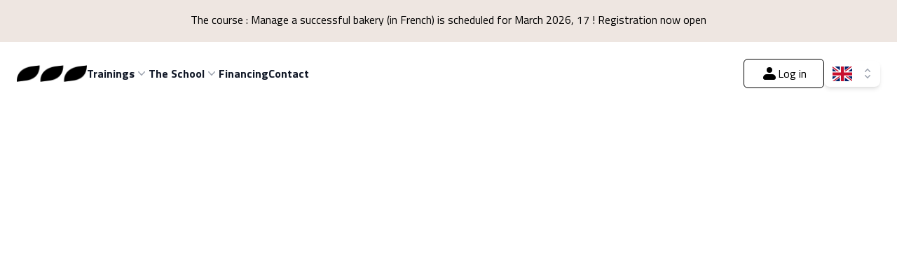

--- FILE ---
content_type: text/html; charset=utf-8
request_url: https://www.ecoleinternationaledeboulangerie.fr/en/documents-pedagogique
body_size: 9744
content:
<!DOCTYPE html><html lang="en"><head><meta charSet="utf-8"/><meta name="viewport" content="width=device-width, initial-scale=1"/><link rel="preload" href="/_next/static/media/56b5d6ac638045ae-s.p.woff2" as="font" crossorigin="" type="font/woff2"/><link rel="preload" href="/_next/static/media/ed9cb87f7cefa820-s.p.woff2" as="font" crossorigin="" type="font/woff2"/><link rel="preload" as="image" href="/logo-eidb-white.png"/><link rel="preload" as="image" href="/logo-eidb.png"/><link rel="stylesheet" href="/_next/static/css/3e1995b0d06f6035.css" data-precedence="next"/><link rel="stylesheet" href="/_next/static/css/a1dbaacf74f4caf8.css" data-precedence="next"/><link rel="preload" as="script" fetchPriority="low" href="/_next/static/chunks/webpack-5f823298a4573816.js"/><script src="/_next/static/chunks/fd9d1056-da1cb1d965b1b7b3.js" async=""></script><script src="/_next/static/chunks/472-8e3efdcac032a5d1.js" async=""></script><script src="/_next/static/chunks/main-app-892c3dff08e9cd4c.js" async=""></script><script src="/_next/static/chunks/857-c4d1329ca251d5b7.js" async=""></script><script src="/_next/static/chunks/326-7bb5414655d902f4.js" async=""></script><script src="/_next/static/chunks/26-43d449f587e57c1e.js" async=""></script><script src="/_next/static/chunks/app/%5Blocale%5D/layout-9e664acc370c008a.js" async=""></script><script src="/_next/static/chunks/app/%5Blocale%5D/%5B...slug%5D/page-5ad6cb8c03496622.js" async=""></script><script src="/_next/static/chunks/app/%5Blocale%5D/not-found-7874660cd5f159eb.js" async=""></script><link rel="apple-touch-icon" sizes="180x180" href="/favicon/apple-touch-icon.png"/><link rel="icon" type="image/png" sizes="32x32" href="/favicon/favicon-32x32.png"/><link rel="icon" type="image/png" sizes="16x16" href="/favicon/favicon-16x16.png"/><link rel="manifest" href="/favicon/site.webmanifest"/><link rel="mask-icon" href="/favicon/safari-pinned-tab.svg" color="#5bbad5"/><meta name="msapplication-TileColor" content="#da532c"/><meta name="theme-color" content="#ffffff"/><title>Formation professionnelle - Documents Pédagogiques</title><meta name="description" content="Documentation commune à toutes les formations: «Procédure d&#x27;inscription» · «Conditions Générales de Vente» · «Parcours des formateurs»"/><meta property="og:title" content="Formation professionnelle - Documents Pédagogiques"/><meta property="og:description" content="Documentation commune à toutes les formations: «Procédure d&#x27;inscription» · «Conditions Générales de Vente» · «Parcours des formateurs»"/><meta name="twitter:card" content="summary"/><meta name="twitter:title" content="Formation professionnelle - Documents Pédagogiques"/><meta name="twitter:description" content="Documentation commune à toutes les formations: «Procédure d&#x27;inscription» · «Conditions Générales de Vente» · «Parcours des formateurs»"/><meta name="next-size-adjust"/><script src="/_next/static/chunks/polyfills-c67a75d1b6f99dc8.js" noModule=""></script></head><body class="__variable_c7a9a9 font-sans"><header class="bg-white mt-14 z-50 sticky top-[60px] transition-all"><section id="banner" class="bg-light-gold flex justify-center fixed top-0 left-0 z-50 w-full h-[70px] sm:h-[60px] transition-all"><a class="text-center py-4 w-full" target="_self" href="/en/formations/formation-artisan-boulanger-bio">The course : Manage a successful bakery (in French) is scheduled for March 2026, 17 ! Registration now open</a></section><nav class="mx-auto flex max-w-7xl items-center justify-between p-6 xl:py-6 xl:px-0" aria-label="Global"><div class="flex gap-10 justify-between lg:w-auto w-full"><a href="/"><img class="h-6 w-auto" src="/logo-eidb.png" alt="EIDB"/></a><div class="flex lg:hidden"><button type="button" class="-m-2.5 inline-flex items-center justify-center rounded-md p-2.5 text-gray-700"><span class="sr-only">Open main menu</span><svg xmlns="http://www.w3.org/2000/svg" fill="none" viewBox="0 0 24 24" stroke-width="1.5" stroke="currentColor" aria-hidden="true" class="h-6 w-6"><path stroke-linecap="round" stroke-linejoin="round" d="M3.75 6.75h16.5M3.75 12h16.5m-16.5 5.25h16.5"></path></svg></button></div><div class="hidden lg:flex lg:gap-x-12 z-20"><div class="relative" data-headlessui-state=""><button class="flex items-center gap-x-1 text-base font-semibold leading-6 text-gray-900" type="button" aria-expanded="false" data-headlessui-state="">Trainings<svg xmlns="http://www.w3.org/2000/svg" viewBox="0 0 20 20" fill="currentColor" aria-hidden="true" class="h-5 w-5 flex-none text-gray-400"><path fill-rule="evenodd" d="M5.23 7.21a.75.75 0 011.06.02L10 11.168l3.71-3.938a.75.75 0 111.08 1.04l-4.25 4.5a.75.75 0 01-1.08 0l-4.25-4.5a.75.75 0 01.02-1.06z" clip-rule="evenodd"></path></svg></button></div><div class="relative" data-headlessui-state=""><button class="flex items-center gap-x-1 text-base font-semibold leading-6 text-gray-900" type="button" aria-expanded="false" data-headlessui-state="">The School<svg xmlns="http://www.w3.org/2000/svg" viewBox="0 0 20 20" fill="currentColor" aria-hidden="true" class="h-5 w-5 flex-none text-gray-400"><path fill-rule="evenodd" d="M5.23 7.21a.75.75 0 011.06.02L10 11.168l3.71-3.938a.75.75 0 111.08 1.04l-4.25 4.5a.75.75 0 01-1.08 0l-4.25-4.5a.75.75 0 01.02-1.06z" clip-rule="evenodd"></path></svg></button></div><a class="text-base font-semibold leading-6 text-gray-900" href="/nos-financements">Financing</a><a class="text-base font-semibold leading-6 text-gray-900" href="/contact">Contact</a></div><div style="position:fixed;top:1px;left:1px;width:1px;height:0;padding:0;margin:-1px;overflow:hidden;clip:rect(0, 0, 0, 0);white-space:nowrap;border-width:0;display:none"></div></div><div class="hidden lg:flex lg:flex-1 lg:justify-end lg:gap-4"><a class="flex gap-3 px-6 py-2 border rounded-md border-black" target="_blank" href="https://app.ecoleinternationaledeboulangerie.fr/club/login"><svg width="24" height="24" fill="none" viewBox="0 0 24 24" xmlns="http://www.w3.org/2000/svg"><path fill-rule="evenodd" clip-rule="evenodd" d="M8 7a4 4 0 1 1 8 0 4 4 0 0 1-8 0Zm0 6a5 5 0 0 0-5 5 3 3 0 0 0 3 3h12a3 3 0 0 0 3-3 5 5 0 0 0-5-5H8Z" fill="#000"></path></svg><span>Log in</span></a><div class="relative flex flex-col justify-center z-20"><button class="hover:cursor-pointer focus-visible:border-indigo-500 focus-visible:ring-offset-orange-300 relative w-20 cursor-default rounded-lg bg-white py-2 pl-3 pr-10 text-left shadow-md focus:outline-none focus-visible:ring-2 focus-visible:ring-white/75 focus-visible:ring-offset-2 sm:text-sm" id="headlessui-listbox-button-:R6l75ta:" type="button" aria-haspopup="listbox" aria-expanded="false" data-headlessui-state=""><span class="block truncate"><img alt="English" loading="lazy" width="640" height="480" decoding="async" data-nimg="1" style="color:transparent" src="/_next/static/media/en.a50bb9b9.svg"/></span><span class="pointer-events-none absolute inset-y-0 right-0 flex items-center pr-2"><svg xmlns="http://www.w3.org/2000/svg" viewBox="0 0 20 20" fill="currentColor" aria-hidden="true" class="text-gray-400 h-5 w-5"><path fill-rule="evenodd" d="M10 3a.75.75 0 01.55.24l3.25 3.5a.75.75 0 11-1.1 1.02L10 4.852 7.3 7.76a.75.75 0 01-1.1-1.02l3.25-3.5A.75.75 0 0110 3zm-3.76 9.2a.75.75 0 011.06.04l2.7 2.908 2.7-2.908a.75.75 0 111.1 1.02l-3.25 3.5a.75.75 0 01-1.1 0l-3.25-3.5a.75.75 0 01.04-1.06z" clip-rule="evenodd"></path></svg></span></button></div></div></nav><div style="position:fixed;top:1px;left:1px;width:1px;height:0;padding:0;margin:-1px;overflow:hidden;clip:rect(0, 0, 0, 0);white-space:nowrap;border-width:0;display:none"></div></header><main><main><section class="flex justify-center lg:py-20 py-10 relative min-h-[488px] items-center hero-bg"><div class="max-w-7xl w-full"><div class="lg:w-10/12 lg:mx-auto flex gap-4 xl:px-0 px-6 flex-col text-title-h5 text-white"><h1 class="text-title-h2">Documentation</h1><p><span>Tous les documents indispensables sont intégrés sous forme d&#x27;annexe dans nos devis et dans les contrats (ou conventions tripartites). Retrouvez ici leur contenu.</span></p></div></div><div class="twic-i inset-0 absolute -z-10 opacity-40 "><div class="twic-w twic-tf" style="height:100%;padding-top:0"><img alt="" style="object-fit:cover" data-twic-src="media:eidb/1440x424/b205b19631/hero-doc-pedagogique.jpg"/><div style="background-size:cover"></div></div></div></section><section class="flex justify-center lg:py-20 py-10"><div class="max-w-7xl w-full"><div class="lg:w-8/12 lg:mx-auto flex gap-10 xl:px-0 px-6 flex-col"><h3 class="lg:text-title-h3 text-mobile-title-h3"><strong><span style="color:rgb(0, 0, 0)">Documentation générale</span></strong></h3><p><a class="underline" target="_self" href="/procedure-d-inscription">Procédure d&#x27;inscription</a></p><p><a class="underline" target="_self" href="/equipe-pedagogique">Présentation de l&#x27;équipe pédagogique de l&#x27;école</a></p><p><a class="underline" target="_self" href="/moyens-pedagogiques">Liste des moyens pédagogiques</a></p><p><a class="underline" target="_self" href="/reglement-interieur">Règlement intérieur</a></p><p><a class="underline" target="_self" href="/politique-handicap">Politique Handicap</a></p><p><a class="underline" target="_self" href="/cgu">Conditions générales de vente</a></p><h3 class="lg:text-title-h3 text-mobile-title-h3"><strong><span style="color:rgb(0, 0, 0)">Documentation spécifique au diplôme </span></strong><span style="color:rgb(0, 0, 0)">&#x27;Boulanger niv.4&#x27;</span></h3><p><a class="underline" target="_self" href="/examen-au-titre-de-boulanger-ere">Evaluation - notre de cadrage sur l&#x27;examen</a></p><p><a class="underline" target="_self" href="/exigences-physiques-et-psychologiques"><span style="color:rgb(0, 0, 0)">Exigences physiques et psychologiques</span></a></p><p><a class="underline" target="_self" href="/procedure-de-validation-des-acquis-d-experience">Validation des acquis d&#x27;expérience</a></p><p></p></div></div></section></main></main><footer class="bg-black text-white" aria-labelledby="footer-heading"><h2 id="footer-heading" class="sr-only">Footer</h2><div class="mx-auto max-w-7xl px-6 pb-8 pt-16 sm:pt-24 lg:px-8 lg:pt-32"><div class="xl:grid xl:grid-cols-3 xl:gap-8"><div class="space-y-8"><img class="h-7" src="/logo-eidb-white.png" alt="Company name"/><p class="text-body-p1">École Internationale de Boulangerie, specialized in natural sourdough baking and the organic sector</p><div class="flex space-x-6"><a href="https://www.instagram.com/ecoleinternationaleboulangerie/" target="_blank" class="text-gray-400 hover:text-gray-500"><span class="sr-only">Instagram</span><svg width="40" height="41" viewBox="0 0 40 41" fill="none" xmlns="http://www.w3.org/2000/svg"><path d="M13 3.814h14c5.334 0 9.667 4.333 9.667 9.667v14A9.667 9.667 0 0 1 27 37.147H13c-5.333 0-9.666-4.333-9.666-9.666v-14A9.667 9.667 0 0 1 13 3.814Zm-.333 3.333a6 6 0 0 0-6 6v14.667c0 3.317 2.683 6 6 6h14.667a6 6 0 0 0 6-6V13.147c0-3.316-2.684-6-6-6H12.667Zm16.083 2.5a2.083 2.083 0 1 1 0 4.167 2.083 2.083 0 0 1 0-4.167Zm-8.75 2.5a8.333 8.333 0 1 1 0 16.667 8.333 8.333 0 0 1 0-16.667Zm0 3.334a5 5 0 1 0 0 10 5 5 0 0 0 0-10Z" fill="#fff"></path></svg></a><a href="https://www.facebook.com/ecoleinternationaledeboulangerie/" target="_blank" class="text-gray-400 hover:text-gray-500"><span class="sr-only">Facebook</span><svg width="40" height="41" fill="none" xmlns="http://www.w3.org/2000/svg"><path d="M23.333 22.98H27.5l1.666-6.666h-5.833v-3.333c0-1.717 0-3.334 3.334-3.334h2.5v-5.6c-.544-.071-2.596-.233-4.762-.233-4.525 0-7.739 2.762-7.739 7.833v4.667h-5v6.667h5v14.166h6.667V22.981Z" fill="#fff"></path></svg></a></div></div><div class="mt-16 grid grid-cols-2 gap-8 xl:col-span-2 xl:mt-0"><div class="md:grid md:grid-cols-2 md:gap-8"><div><h3 class="text-body-p1">Trainings</h3><ul role="list" class="mt-6 space-y-4"><li><a href="/formations/formation-artisan-boulanger-bio" class="text-body-p2">Organic artisan baker</a></li><li><a href="/formations//formation-initiation" class="text-body-p2">Traditional sourdough - Theory and Practice</a></li><li><a href="/formations//formation-perfectionnement" class="text-body-p2">Panettone, viennoiserie and sourdough bread – Advanced course</a></li><li><a href="/formations//bien-gerer-sa-boulangerie" class="text-body-p2">Manage a successful bakery</a></li><li><a href="/formations/formation-varietes-paysannes" class="text-body-p2">Peasant Varieties</a></li><li><a href="/formations//trouver-ma-formation" class="text-body-p2">Find my training</a></li></ul></div><div class="mt-10 md:mt-0"><h3 class="text-body-p1">The compagny</h3><ul role="list" class="mt-6 space-y-4"><li><a href="/l-ecole" class="text-body-p2">The School</a></li><li><a href="/le-diplome" class="text-body-p2">Degree</a></li><li><a href="/ils-en-parlent" class="text-body-p2">Testimonials</a></li><li><a href="/success-stories" class="text-body-p2">Success stories</a></li><li><a href="/infos-pratiques" class="text-body-p2">Pratical info</a></li><li><a href="/moulin-et-analyses-de-farines" class="text-body-p2">header_footer.moulin_farines</a></li><li><a href="/newsletter" class="text-body-p2">Newsletter</a></li></ul></div></div><div class="md:grid md:grid-cols-2 md:gap-8"><div><h3 class="text-body-p1">Informations</h3><ul role="list" class="mt-6 space-y-4"><li><a href="/dossier-de-presse-eidb.pdf" target="_blank" class="text-body-p2">Press kit</a></li><li><a href="/documents-pedagogique" target="_self" class="text-body-p2">Documentations</a></li><li><a href="/politique-handicap" target="_self" class="text-body-p2">Accessibility</a></li><li><a href="/l-ecole#rse" target="_blank" class="text-body-p2">Qualiopi</a></li></ul></div><div class="mt-10 md:mt-0"><h3 class="text-body-p1">Legal</h3><ul role="list" class="mt-6 space-y-4"><li><a href="/reglement-interieur" class="text-body-p2">Internal rules</a></li><li><a href="/mentions-legales" class="text-body-p2">Legal notice</a></li><li><a href="/cgv" class="text-body-p2">Terms and conditions</a></li></ul></div></div></div></div></div></footer><script src="/_next/static/chunks/webpack-5f823298a4573816.js" async=""></script><script>(self.__next_f=self.__next_f||[]).push([0]);self.__next_f.push([2,null])</script><script>self.__next_f.push([1,"0:\"$L1\"\n"])</script><script>self.__next_f.push([1,"2:HL[\"/_next/static/media/56b5d6ac638045ae-s.p.woff2\",\"font\",{\"crossOrigin\":\"\",\"type\":\"font/woff2\"}]\n3:HL[\"/_next/static/media/ed9cb87f7cefa820-s.p.woff2\",\"font\",{\"crossOrigin\":\"\",\"type\":\"font/woff2\"}]\n4:HL[\"/_next/static/css/3e1995b0d06f6035.css\",\"style\"]\n5:HL[\"/_next/static/css/a1dbaacf74f4caf8.css\",\"style\"]\n"])</script><script>self.__next_f.push([1,"6:I[3728,[],\"\"]\n8:I[9928,[],\"\"]\n9:I[6954,[],\"\"]\na:I[7264,[],\"\"]\n"])</script><script>self.__next_f.push([1,"1:[null,[\"$\",\"$L6\",null,{\"buildId\":\"NixBgqHzYo80dBoYpXVSo\",\"assetPrefix\":\"\",\"initialCanonicalUrl\":\"/en/documents-pedagogique\",\"initialTree\":[\"\",{\"children\":[[\"locale\",\"en\",\"d\"],{\"children\":[[\"slug\",\"documents-pedagogique\",\"c\"],{\"children\":[\"__PAGE__\",{}]}]},\"$undefined\",\"$undefined\",true]}],\"initialHead\":[false,\"$L7\"],\"globalErrorComponent\":\"$8\",\"children\":[\"$\",\"$L9\",null,{\"parallelRouterKey\":\"children\",\"segmentPath\":[\"children\"],\"loading\":\"$undefined\",\"loadingStyles\":\"$undefined\",\"loadingScripts\":\"$undefined\",\"hasLoading\":false,\"error\":\"$undefined\",\"errorStyles\":\"$undefined\",\"errorScripts\":\"$undefined\",\"template\":[\"$\",\"$La\",null,{}],\"templateStyles\":\"$undefined\",\"templateScripts\":\"$undefined\",\"notFound\":[[\"$\",\"title\",null,{\"children\":\"404: This page could not be found.\"}],[\"$\",\"div\",null,{\"style\":{\"fontFamily\":\"system-ui,\\\"Segoe UI\\\",Roboto,Helvetica,Arial,sans-serif,\\\"Apple Color Emoji\\\",\\\"Segoe UI Emoji\\\"\",\"height\":\"100vh\",\"textAlign\":\"center\",\"display\":\"flex\",\"flexDirection\":\"column\",\"alignItems\":\"center\",\"justifyContent\":\"center\"},\"children\":[\"$\",\"div\",null,{\"children\":[[\"$\",\"style\",null,{\"dangerouslySetInnerHTML\":{\"__html\":\"body{color:#000;background:#fff;margin:0}.next-error-h1{border-right:1px solid rgba(0,0,0,.3)}@media (prefers-color-scheme:dark){body{color:#fff;background:#000}.next-error-h1{border-right:1px solid rgba(255,255,255,.3)}}\"}}],[\"$\",\"h1\",null,{\"className\":\"next-error-h1\",\"style\":{\"display\":\"inline-block\",\"margin\":\"0 20px 0 0\",\"padding\":\"0 23px 0 0\",\"fontSize\":24,\"fontWeight\":500,\"verticalAlign\":\"top\",\"lineHeight\":\"49px\"},\"children\":\"404\"}],[\"$\",\"div\",null,{\"style\":{\"display\":\"inline-block\"},\"children\":[\"$\",\"h2\",null,{\"style\":{\"fontSize\":14,\"fontWeight\":400,\"lineHeight\":\"49px\",\"margin\":0},\"children\":\"This page could not be found.\"}]}]]}]}]],\"notFoundStyles\":[],\"initialChildNode\":[null,\"$Lb\",null],\"childPropSegment\":[\"locale\",\"en\",\"d\"],\"styles\":[[\"$\",\"link\",\"0\",{\"rel\":\"stylesheet\",\"href\":\"/_next/static/css/3e1995b0d06f6035.css\",\"precedence\":\"next\",\"crossOrigin\":\"$undefined\"}],[\"$\",\"link\",\"1\",{\"rel\":\"stylesheet\",\"href\":\"/_next/static/css/a1dbaacf74f4caf8.css\",\"precedence\":\"next\",\"crossOrigin\":\"$undefined\"}]]}]}]]\n"])</script><script>self.__next_f.push([1,"c:I[5903,[\"857\",\"static/chunks/857-c4d1329ca251d5b7.js\",\"326\",\"static/chunks/326-7bb5414655d902f4.js\",\"26\",\"static/chunks/26-43d449f587e57c1e.js\",\"203\",\"static/chunks/app/%5Blocale%5D/layout-9e664acc370c008a.js\"],\"TwicInstall\"]\nd:I[3994,[\"857\",\"static/chunks/857-c4d1329ca251d5b7.js\",\"326\",\"static/chunks/326-7bb5414655d902f4.js\",\"26\",\"static/chunks/26-43d449f587e57c1e.js\",\"203\",\"static/chunks/app/%5Blocale%5D/layout-9e664acc370c008a.js\"],\"\"]\nf:I[5904,[\"857\",\"static/chunks/857-c4d1329ca251d5b7.js\",\"326\",\"stat"])</script><script>self.__next_f.push([1,"ic/chunks/326-7bb5414655d902f4.js\",\"26\",\"static/chunks/26-43d449f587e57c1e.js\",\"203\",\"static/chunks/app/%5Blocale%5D/layout-9e664acc370c008a.js\"],\"ModalProvider\"]\n16:I[9730,[\"857\",\"static/chunks/857-c4d1329ca251d5b7.js\",\"466\",\"static/chunks/app/%5Blocale%5D/%5B...slug%5D/page-5ad6cb8c03496622.js\"],\"\"]\ne:Ta8b,"])</script><script>self.__next_f.push([1,"\n                function launchGA() {\n                  // Vérifier si le script GA a déjà été ajouté\n                  if (!document.getElementById('ga-script')) {\n                    var el = document.createElement('script');\n                    el.setAttribute('id', 'ga-script'); // Ajouter un ID pour identifier le script\n                    el.setAttribute('type', 'text/javascript');\n                    el.setAttribute('async', true);\n                    el.setAttribute('src', 'https://www.googletagmanager.com/gtag/js?id=G-6FC8EH5BF6');\n                    document.body.append(el);\n                    window.dataLayer = window.dataLayer || [];\n                    function gtag() { dataLayer.push(arguments); }\n                    gtag('js', new Date());\n                    gtag('config', 'G-6FC8EH5BF6', { page_path: window.location.pathname, });\n                  }\n                }\n                \n                function removeGA() {\n                  // Supprimer le script GA s'il existe\n                  var gaScript = document.getElementById('ga-script');\n                  if (gaScript) {\n                    gaScript.remove();\n                    // Optionnel: Nettoyer ou réinitialiser window.dataLayer\n                    window.dataLayer = [];\n                  }\n                }\n\n                function lauchFB() {\n                  if (window.fbq) return;\n\n                  !function(f,b,e,v,n,t,s)\n                  {if(f.fbq)return;n=f.fbq=function(){n.callMethod?\n                  n.callMethod.apply(n,arguments):n.queue.push(arguments)};\n                  if(!f._fbq)f._fbq=n;n.push=n;n.loaded=!0;n.version='2.0';\n                  n.queue=[];t=b.createElement(e);t.async=!0;\n                  t.src=v;s=b.getElementsByTagName(e)[0];\n                  s.parentNode.insertBefore(t,s)}(window, document,'script',\n                  'https://connect.facebook.net/en_US/fbevents.js');\n                  fbq('init', '1057915315254343');\n                  fbq('track', 'PageView');\n                }\n                  \n                  \n                  // La fonction qui relie Axeptio au lancement du cookie Google Analytics\n                  void 0 === window._axcb \u0026\u0026 (window._axcb = []);\n                  window._axcb.push(function(axeptio) {\n                    axeptio.on(\"cookies:complete\", function(choices) {\n                      if (choices.google_analytics) {\n                        launchGA();\n                      } else {\n                        removeGA();\n                      }\n                      if (choices.meta_pixel) {\n                        launchFB();\n                      }\n                    });\n                  });"])</script><script>self.__next_f.push([1,"12:[\"locale\",\"en\",\"d\"]\n"])</script><script>self.__next_f.push([1,"b:[\"$\",\"html\",null,{\"lang\":\"en\",\"children\":[[\"$\",\"$Lc\",null,{\"domain\":\"https://pickbeam.twic.pics\",\"anticipation\":0.5,\"step\":100}],[\"$\",\"link\",null,{\"rel\":\"apple-touch-icon\",\"sizes\":\"180x180\",\"href\":\"/favicon/apple-touch-icon.png\"}],[\"$\",\"link\",null,{\"rel\":\"icon\",\"type\":\"image/png\",\"sizes\":\"32x32\",\"href\":\"/favicon/favicon-32x32.png\"}],[\"$\",\"link\",null,{\"rel\":\"icon\",\"type\":\"image/png\",\"sizes\":\"16x16\",\"href\":\"/favicon/favicon-16x16.png\"}],[\"$\",\"link\",null,{\"rel\":\"manifest\",\"href\":\"/favicon/site.webmanifest\"}],[\"$\",\"link\",null,{\"rel\":\"mask-icon\",\"href\":\"/favicon/safari-pinned-tab.svg\",\"color\":\"#5bbad5\"}],[\"$\",\"meta\",null,{\"name\":\"msapplication-TileColor\",\"content\":\"#da532c\"}],[\"$\",\"meta\",null,{\"name\":\"theme-color\",\"content\":\"#ffffff\"}],[\"$\",\"$Ld\",null,{\"id\":\"axeptio\",\"children\":\"window.axeptioSettings = {clientId: \\\"65844cb922fb5e0356a5b4e5\\\",};(function(d, s) {var t = d.getElementsByTagName(s)[0], e = d.createElement(s);e.async = true; e.src = \\\"//static.axept.io/sdk-slim.js\\\";t.parentNode.insertBefore(e, t);})(document, \\\"script\\\")\"}],[\"$\",\"$Ld\",null,{\"id\":\"google-analytics\",\"strategy\":\"afterInteractive\",\"dangerouslySetInnerHTML\":{\"__html\":\"$e\"}}],[\"$\",\"$Ld\",null,{\"id\":\"google-tag-manager\",\"strategy\":\"afterInteractive\",\"dangerouslySetInnerHTML\":{\"__html\":\"(function(w,d,s,l,i){w[l]=w[l]||[];w[l].push({'gtm.start':\\n                new Date().getTime(),event:'gtm.js'});var f=d.getElementsByTagName(s)[0],\\n                j=d.createElement(s),dl=l!='dataLayer'?'\u0026l='+l:'';j.async=true;j.src=\\n                'https://www.googletagmanager.com/gtm.js?id='+i+dl;f.parentNode.insertBefore(j,f);\\n                })(window,document,'script','dataLayer','GTM-PQJFL4TC');\"}}],[\"$\",\"body\",null,{\"className\":\"__variable_c7a9a9 font-sans\",\"children\":[\"$\",\"$Lf\",null,{\"children\":[\"$L10\",[\"$\",\"$L9\",null,{\"parallelRouterKey\":\"children\",\"segmentPath\":[\"children\",[\"locale\",\"en\",\"d\"],\"children\"],\"loading\":\"$undefined\",\"loadingStyles\":\"$undefined\",\"loadingScripts\":\"$undefined\",\"hasLoading\":false,\"error\":\"$undefined\",\"errorStyles\":\"$undefined\",\"errorScripts\":\"$undefined\",\"template\":[\"$\",\"$La\",null,{}],\"templateStyles\":\"$undefined\",\"templateScripts\":\"$undefined\",\"notFound\":\"$L11\",\"notFoundStyles\":[],\"initialChildNode\":[\"$\",\"$L9\",null,{\"parallelRouterKey\":\"children\",\"segmentPath\":[\"children\",\"$12\",\"children\",[\"slug\",\"documents-pedagogique\",\"c\"],\"children\"],\"loading\":\"$undefined\",\"loadingStyles\":\"$undefined\",\"loadingScripts\":\"$undefined\",\"hasLoading\":false,\"error\":\"$undefined\",\"errorStyles\":\"$undefined\",\"errorScripts\":\"$undefined\",\"template\":[\"$\",\"$La\",null,{}],\"templateStyles\":\"$undefined\",\"templateScripts\":\"$undefined\",\"notFound\":\"$undefined\",\"notFoundStyles\":\"$undefined\",\"initialChildNode\":[\"$L13\",\"$L14\",null],\"childPropSegment\":\"__PAGE__\",\"styles\":null}],\"childPropSegment\":[\"slug\",\"documents-pedagogique\",\"c\"],\"styles\":null}],\"$L15\"]}]}],[\"$\",\"$L16\",null,{\"options\":{}}]]}]\n"])</script><script>self.__next_f.push([1,"7:[[\"$\",\"meta\",\"0\",{\"name\":\"viewport\",\"content\":\"width=device-width, initial-scale=1\"}],[\"$\",\"meta\",\"1\",{\"charSet\":\"utf-8\"}],[\"$\",\"title\",\"2\",{\"children\":\"Formation professionnelle - Documents Pédagogiques\"}],[\"$\",\"meta\",\"3\",{\"name\":\"description\",\"content\":\"Documentation commune à toutes les formations: «Procédure d'inscription» · «Conditions Générales de Vente» · «Parcours des formateurs»\"}],[\"$\",\"meta\",\"4\",{\"property\":\"og:title\",\"content\":\"Formation professionnelle - Documents Pédagogiques\"}],[\"$\",\"meta\",\"5\",{\"property\":\"og:description\",\"content\":\"Documentation commune à toutes les formations: «Procédure d'inscription» · «Conditions Générales de Vente» · «Parcours des formateurs»\"}],[\"$\",\"meta\",\"6\",{\"name\":\"twitter:card\",\"content\":\"summary\"}],[\"$\",\"meta\",\"7\",{\"name\":\"twitter:title\",\"content\":\"Formation professionnelle - Documents Pédagogiques\"}],[\"$\",\"meta\",\"8\",{\"name\":\"twitter:description\",\"content\":\"Documentation commune à toutes les formations: «Procédure d'inscription» · «Conditions Générales de Vente» · «Parcours des formateurs»\"}],[\"$\",\"meta\",\"9\",{\"name\":\"next-size-adjust\"}]]\n"])</script><script>self.__next_f.push([1,"18:I[8326,[\"326\",\"static/chunks/326-7bb5414655d902f4.js\",\"82\",\"static/chunks/app/%5Blocale%5D/not-found-7874660cd5f159eb.js\"],\"\"]\n13:null\n10:\"$L17\"\n"])</script><script>self.__next_f.push([1,"11:[\"$\",\"section\",null,{\"className\":\"mx-auto max-w-7xl w-full text-center flex flex-col gap-10 py-44 xl:px-0 px-6\",\"children\":[[\"$\",\"div\",null,{\"className\":\"flex flex-col gap-4\",\"children\":[[\"$\",\"h4\",null,{\"className\":\"lg:text-title-h4 text-mobile-title-h4 text-gold\",\"children\":\"404\"}],[\"$\",\"h2\",null,{\"className\":\"lg:text-title-h2 text-mobile-title-h2\",\"children\":\"Page not found\"}],[\"$\",\"p\",null,{\"children\":\"The page you're looking for can't be found.\"}]]}],[\"$\",\"div\",null,{\"className\":\"flex lg:flex-row flex-col gap-6 justify-center\",\"children\":[\"$\",\"$L18\",null,{\"className\":\"flex gap-4 sm:w-auto w-full justify-center text-center items-center rounded-md bg-black px-3.5 py-2.5 text-white shadow-sm hover:bg-black focus-visible:outline focus-visible:outline-2 focus-visible:outline-offset-2 focus-visible:outline-indigo-600\",\"href\":\"/\",\"children\":\"Back home\"}]}]]}]\n"])</script><script>self.__next_f.push([1,"15:[\"$\",\"footer\",null,{\"className\":\"bg-black text-white\",\"aria-labelledby\":\"footer-heading\",\"children\":[[\"$\",\"h2\",null,{\"id\":\"footer-heading\",\"className\":\"sr-only\",\"children\":\"Footer\"}],[\"$\",\"div\",null,{\"className\":\"mx-auto max-w-7xl px-6 pb-8 pt-16 sm:pt-24 lg:px-8 lg:pt-32\",\"children\":[\"$\",\"div\",null,{\"className\":\"xl:grid xl:grid-cols-3 xl:gap-8\",\"children\":[[\"$\",\"div\",null,{\"className\":\"space-y-8\",\"children\":[[\"$\",\"img\",null,{\"className\":\"h-7\",\"src\":\"/logo-eidb-white.png\",\"alt\":\"Company name\"}],[\"$\",\"p\",null,{\"className\":\"text-body-p1\",\"children\":\"École Internationale de Boulangerie, specialized in natural sourdough baking and the organic sector\"}],[\"$\",\"div\",null,{\"className\":\"flex space-x-6\",\"children\":[[\"$\",\"a\",\"Instagram\",{\"href\":\"https://www.instagram.com/ecoleinternationaleboulangerie/\",\"target\":\"_blank\",\"className\":\"text-gray-400 hover:text-gray-500\",\"children\":[[\"$\",\"span\",null,{\"className\":\"sr-only\",\"children\":\"Instagram\"}],[\"$\",\"svg\",null,{\"width\":\"40\",\"height\":\"41\",\"viewBox\":\"0 0 40 41\",\"fill\":\"none\",\"xmlns\":\"http://www.w3.org/2000/svg\",\"children\":[\"$\",\"path\",null,{\"d\":\"M13 3.814h14c5.334 0 9.667 4.333 9.667 9.667v14A9.667 9.667 0 0 1 27 37.147H13c-5.333 0-9.666-4.333-9.666-9.666v-14A9.667 9.667 0 0 1 13 3.814Zm-.333 3.333a6 6 0 0 0-6 6v14.667c0 3.317 2.683 6 6 6h14.667a6 6 0 0 0 6-6V13.147c0-3.316-2.684-6-6-6H12.667Zm16.083 2.5a2.083 2.083 0 1 1 0 4.167 2.083 2.083 0 0 1 0-4.167Zm-8.75 2.5a8.333 8.333 0 1 1 0 16.667 8.333 8.333 0 0 1 0-16.667Zm0 3.334a5 5 0 1 0 0 10 5 5 0 0 0 0-10Z\",\"fill\":\"#fff\"}]}]]}],[\"$\",\"a\",\"Facebook\",{\"href\":\"https://www.facebook.com/ecoleinternationaledeboulangerie/\",\"target\":\"_blank\",\"className\":\"text-gray-400 hover:text-gray-500\",\"children\":[[\"$\",\"span\",null,{\"className\":\"sr-only\",\"children\":\"Facebook\"}],[\"$\",\"svg\",null,{\"width\":\"40\",\"height\":\"41\",\"fill\":\"none\",\"xmlns\":\"http://www.w3.org/2000/svg\",\"children\":[\"$\",\"path\",null,{\"d\":\"M23.333 22.98H27.5l1.666-6.666h-5.833v-3.333c0-1.717 0-3.334 3.334-3.334h2.5v-5.6c-.544-.071-2.596-.233-4.762-.233-4.525 0-7.739 2.762-7.739 7.833v4.667h-5v6.667h5v14.166h6.667V22.981Z\",\"fill\":\"#fff\"}]}]]}]]}]]}],[\"$\",\"div\",null,{\"className\":\"mt-16 grid grid-cols-2 gap-8 xl:col-span-2 xl:mt-0\",\"children\":[[\"$\",\"div\",null,{\"className\":\"md:grid md:grid-cols-2 md:gap-8\",\"children\":[[\"$\",\"div\",null,{\"children\":[[\"$\",\"h3\",null,{\"className\":\"text-body-p1\",\"children\":\"Trainings\"}],[\"$\",\"ul\",null,{\"role\":\"list\",\"className\":\"mt-6 space-y-4\",\"children\":[[\"$\",\"li\",\"Organic artisan baker\",{\"children\":[\"$\",\"a\",null,{\"href\":\"/formations/formation-artisan-boulanger-bio\",\"className\":\"text-body-p2\",\"children\":\"Organic artisan baker\"}]}],[\"$\",\"li\",\"Traditional sourdough - Theory and Practice\",{\"children\":[\"$\",\"a\",null,{\"href\":\"/formations//formation-initiation\",\"className\":\"text-body-p2\",\"children\":\"Traditional sourdough - Theory and Practice\"}]}],[\"$\",\"li\",\"Panettone, viennoiserie and sourdough bread – Advanced course\",{\"children\":[\"$\",\"a\",null,{\"href\":\"/formations//formation-perfectionnement\",\"className\":\"text-body-p2\",\"children\":\"Panettone, viennoiserie and sourdough bread – Advanced course\"}]}],[\"$\",\"li\",\"Manage a successful bakery\",{\"children\":[\"$\",\"a\",null,{\"href\":\"/formations//bien-gerer-sa-boulangerie\",\"className\":\"text-body-p2\",\"children\":\"Manage a successful bakery\"}]}],[\"$\",\"li\",\"Peasant Varieties\",{\"children\":[\"$\",\"a\",null,{\"href\":\"/formations/formation-varietes-paysannes\",\"className\":\"text-body-p2\",\"children\":\"Peasant Varieties\"}]}],[\"$\",\"li\",\"Find my training\",{\"children\":[\"$\",\"a\",null,{\"href\":\"/formations//trouver-ma-formation\",\"className\":\"text-body-p2\",\"children\":\"Find my training\"}]}]]}]]}],[\"$\",\"div\",null,{\"className\":\"mt-10 md:mt-0\",\"children\":[[\"$\",\"h3\",null,{\"className\":\"text-body-p1\",\"children\":\"The compagny\"}],[\"$\",\"ul\",null,{\"role\":\"list\",\"className\":\"mt-6 space-y-4\",\"children\":[[\"$\",\"li\",\"The School\",{\"children\":[\"$\",\"a\",null,{\"href\":\"/l-ecole\",\"className\":\"text-body-p2\",\"children\":\"The School\"}]}],[\"$\",\"li\",\"Degree\",{\"children\":[\"$\",\"a\",null,{\"href\":\"/le-diplome\",\"className\":\"text-body-p2\",\"children\":\"Degree\"}]}],[\"$\",\"li\",\"Testimonials\",{\"children\":[\"$\",\"a\",null,{\"href\":\"/ils-en-parlent\",\"className\":\"text-body-p2\",\"children\":\"Testimonials\"}]}],[\"$\",\"li\",\"Success stories\",{\"children\":[\"$\",\"a\",null,{\"href\":\"/success-stories\",\"className\":\"text-body-p2\",\"children\":\"Success stories\"}]}],[\"$\",\"li\",\"Pratical info\",{\"children\":[\"$\",\"a\",null,{\"href\":\"/infos-pratiques\",\"className\":\"text-body-p2\",\"children\":\"Pratical info\"}]}],[\"$\",\"li\",\"header_footer.moulin_farines\",{\"children\":[\"$\",\"a\",null,{\"href\":\"/moulin-et-analyses-de-farines\",\"className\":\"text-body-p2\",\"children\":\"header_footer.moulin_farines\"}]}],[\"$\",\"li\",\"Newsletter\",{\"children\":[\"$\",\"a\",null,{\"href\":\"/newsletter\",\"className\":\"text-body-p2\",\"children\":\"Newsletter\"}]}]]}]]}]]}],[\"$\",\"div\",null,{\"className\":\"md:grid md:grid-cols-2 md:gap-8\",\"children\":[[\"$\",\"div\",null,{\"children\":[[\"$\",\"h3\",null,{\"className\":\"text-body-p1\",\"children\":\"Informations\"}],[\"$\",\"ul\",null,{\"role\":\"list\",\"className\":\"mt-6 space-y-4\",\"children\":[[\"$\",\"li\",\"Press kit\",{\"children\":[\"$\",\"a\",null,{\"href\":\"/dossier-de-presse-eidb.pdf\",\"target\":\"_blank\",\"className\":\"text-body-p2\",\"children\":\"Press kit\"}]}],[\"$\",\"li\",\"Documentations\",{\"children\":[\"$\",\"a\",null,{\"href\":\"/documents-pedagogique\",\"target\":\"_self\",\"className\":\"text-body-p2\",\"children\":\"Documentations\"}]}],[\"$\",\"li\",\"Accessibility\",{\"children\":[\"$\",\"a\",null,{\"href\":\"/politique-handicap\",\"target\":\"_self\",\"className\":\"text-body-p2\",\"children\":\"Accessibility\"}]}],[\"$\",\"li\",\"Qualiopi\",{\"children\":[\"$\",\"a\",null,{\"href\":\"/l-ecole#rse\",\"target\":\"_blank\",\"className\":\"text-body-p2\",\"children\":\"Qualiopi\"}]}]]}]]}],[\"$\",\"div\",null,{\"className\":\"mt-10 md:mt-0\",\"children\":[[\"$\",\"h3\",null,{\"className\":\"text-body-p1\",\"children\":\"Legal\"}],[\"$\",\"ul\",null,{\"role\":\"list\",\"className\":\"mt-6 space-y-4\",\"children\":[[\"$\",\"li\",\"Internal rules\",{\"children\":[\"$\",\"a\",null,{\"href\":\"/reglement-interieur\",\"className\":\"text-body-p2\",\"children\":\"Internal rules\"}]}],[\"$\",\"li\",\"Legal notice\",{\"children\":[\"$\",\"a\",null,{\"href\":\"/mentions-legales\",\"className\":\"text-body-p2\",\"children\":\"Legal notice\"}]}],[\"$\",\"li\",\"Terms and conditions\",{\"children\":[\"$\",\"a\",null,{\"href\":\"/cgv\",\"className\":\"text-body-p2\",\"children\":\"Terms and conditions\"}]}]]}]]}]]}]]}]]}]}]]}]\n"])</script><script>self.__next_f.push([1,"19:I[4813,[\"857\",\"static/chunks/857-c4d1329ca251d5b7.js\",\"466\",\"static/chunks/app/%5Blocale%5D/%5B...slug%5D/page-5ad6cb8c03496622.js\"],\"\"]\n1a:I[7967,[\"857\",\"static/chunks/857-c4d1329ca251d5b7.js\",\"326\",\"static/chunks/326-7bb5414655d902f4.js\",\"26\",\"static/chunks/26-43d449f587e57c1e.js\",\"203\",\"static/chunks/app/%5Blocale%5D/layout-9e664acc370c008a.js\"],\"\"]\n"])</script><script>self.__next_f.push([1,"17:[\"$\",\"$L19\",null,{\"locale\":\"en\",\"now\":\"$D2026-01-17T13:55:47.468Z\",\"timeZone\":\"UTC\",\"messages\":{\"header_footer\":{\"formations\":\"Trainings\",\"ecole\":\"The School\",\"financements\":\"Financing\",\"contact\":\"Contact\",\"voir_toutes_nos_formations\":\"Choose your training\",\"acceder_au_club\":\"Log in\",\"francais\":\"French\",\"anglais\":\"English\",\"espagnol\":\"Spanish\",\"artisan_boulanger_bio\":\"Organic artisan baker\",\"salarie_en_boulangerie_bio\":\"Organic bakery employee\",\"initiation_a_la_boulangerie_bio_au_levain\":\"Traditional sourdough - Theory and Practice\",\"perfectionnement_panettone_viennoiserie_et_pains_au_levain\":\"Panettone, viennoiserie and sourdough bread – Advanced course\",\"bien_gerer_sa_boulangerie\":\"Manage a successful bakery\",\"varietes_paysannes\":\"Peasant Varieties\",\"trouver_ma_formation\":\"Find my training\",\"presentation\":\"Introducing\",\"le_diplome\":\"Degree\",\"ils_en_parlent\":\"Testimonials\",\"success_stories\":\"Success stories\",\"infos_pratiques\":\"Pratical info\",\"newsletter\":\"Newsletter\",\"dossier_de_presse\":\"Press kit\",\"reglement_interieur\":\"Internal rules\",\"documents_pedagogiques\":\"Documentations\",\"accessibilite\":\"Accessibility\",\"qualiopi\":\"Qualiopi\",\"mention_legales\":\"Legal notice\",\"cgv\":\"Terms and conditions\",\"ressources\":\"Ressources\",\"description_ecole\":\"École Internationale de Boulangerie, specialized in natural sourdough baking and the organic sector\",\"informations\":\"Informations\",\"l_entreprise\":\"The compagny\",\"legal\":\"Legal\"}},\"children\":[\"$\",\"$L1a\",null,{\"data\":{\"_uid\":\"73cecde7-adc5-4a55-8263-3514c39fd964\",\"banner\":[{\"_uid\":\"a94605b2-ee04-4080-81bd-703fe6e2224c\",\"link\":{\"id\":\"49ee9871-a4ad-4aaf-a070-465962435bd1\",\"url\":\"\",\"linktype\":\"story\",\"fieldtype\":\"multilink\",\"cached_url\":\"/en/formations/formation-artisan-boulanger-bio\",\"prep\":true},\"label\":\"The course : Manage a successful bakery (in French) is scheduled for March 2026, 17 ! Registration now open\",\"component\":\"banner\"}],\"component\":\"header\"}}]}]\n"])</script><script>self.__next_f.push([1,"1b:I[5903,[\"857\",\"static/chunks/857-c4d1329ca251d5b7.js\",\"326\",\"static/chunks/326-7bb5414655d902f4.js\",\"26\",\"static/chunks/26-43d449f587e57c1e.js\",\"203\",\"static/chunks/app/%5Blocale%5D/layout-9e664acc370c008a.js\"],\"TwicImg\"]\n"])</script><script>self.__next_f.push([1,"14:[\"$\",\"main\",null,{\"children\":[\"$\",\"main\",null,{\"children\":[[\"$\",\"section\",null,{\"className\":\"flex justify-center lg:py-20 py-10 relative min-h-[488px] items-center hero-bg\",\"children\":[[\"$\",\"div\",null,{\"className\":\"max-w-7xl w-full\",\"children\":[\"$\",\"div\",null,{\"className\":\"lg:w-10/12 lg:mx-auto flex gap-4 xl:px-0 px-6 flex-col text-title-h5 text-white\",\"children\":[[\"$\",\"h1\",null,{\"className\":\"text-title-h2\",\"children\":\"Documentation\"}],[[\"$\",\"p\",\"1\",{\"children\":[[\"$\",\"span\",\"0\",{\"style\":{\"color\":\"\"},\"children\":\"Tous les documents indispensables sont intégrés sous forme d'annexe dans nos devis et dans les contrats (ou conventions tripartites). Retrouvez ici leur contenu.\"}]]}]]]}]}],[\"$\",\"$L1b\",null,{\"ratio\":\"none\",\"mode\":\"cover\",\"src\":\"image:eidb/1440x424/b205b19631/hero-doc-pedagogique.jpg\",\"alt\":\"\",\"className\":\"inset-0 absolute -z-10 opacity-40\"}]]}],[\"$\",\"section\",null,{\"className\":\"flex justify-center lg:py-20 py-10\",\"children\":[\"$\",\"div\",null,{\"className\":\"max-w-7xl w-full\",\"children\":[\"$\",\"div\",null,{\"className\":\"lg:w-8/12 lg:mx-auto flex gap-10 xl:px-0 px-6 flex-col\",\"children\":[[\"$\",\"h3\",\"2\",{\"className\":\"lg:text-title-h3 text-mobile-title-h3\",\"children\":[[\"$\",\"strong\",\"1\",{\"children\":[\"$\",\"span\",\"0\",{\"style\":{\"color\":\"rgb(0, 0, 0)\"},\"children\":\"Documentation générale\"}]}]]}],[\"$\",\"p\",\"4\",{\"children\":[[\"$\",\"$L18\",\"3\",{\"className\":\"underline\",\"target\":\"_self\",\"href\":\"/procedure-d-inscription\",\"children\":\"Procédure d'inscription\"}]]}],[\"$\",\"p\",\"6\",{\"children\":[[\"$\",\"$L18\",\"5\",{\"className\":\"underline\",\"target\":\"_self\",\"href\":\"/equipe-pedagogique\",\"children\":\"Présentation de l'équipe pédagogique de l'école\"}]]}],[\"$\",\"p\",\"8\",{\"children\":[[\"$\",\"$L18\",\"7\",{\"className\":\"underline\",\"target\":\"_self\",\"href\":\"/moyens-pedagogiques\",\"children\":\"Liste des moyens pédagogiques\"}]]}],[\"$\",\"p\",\"10\",{\"children\":[[\"$\",\"$L18\",\"9\",{\"className\":\"underline\",\"target\":\"_self\",\"href\":\"/reglement-interieur\",\"children\":\"Règlement intérieur\"}]]}],[\"$\",\"p\",\"12\",{\"children\":[[\"$\",\"$L18\",\"11\",{\"className\":\"underline\",\"target\":\"_self\",\"href\":\"/politique-handicap\",\"children\":\"Politique Handicap\"}]]}],[\"$\",\"p\",\"14\",{\"children\":[[\"$\",\"$L18\",\"13\",{\"className\":\"underline\",\"target\":\"_self\",\"href\":\"/cgu\",\"children\":\"Conditions générales de vente\"}]]}],[\"$\",\"h3\",\"18\",{\"className\":\"lg:text-title-h3 text-mobile-title-h3\",\"children\":[[\"$\",\"strong\",\"16\",{\"children\":[\"$\",\"span\",\"15\",{\"style\":{\"color\":\"rgb(0, 0, 0)\"},\"children\":\"Documentation spécifique au diplôme \"}]}],[\"$\",\"span\",\"17\",{\"style\":{\"color\":\"rgb(0, 0, 0)\"},\"children\":\"'Boulanger niv.4'\"}]]}],[\"$\",\"p\",\"20\",{\"children\":[[\"$\",\"$L18\",\"19\",{\"className\":\"underline\",\"target\":\"_self\",\"href\":\"/examen-au-titre-de-boulanger-ere\",\"children\":\"Evaluation - notre de cadrage sur l'examen\"}]]}],[\"$\",\"p\",\"23\",{\"children\":[[\"$\",\"$L18\",\"22\",{\"className\":\"underline\",\"target\":\"_self\",\"href\":\"/exigences-physiques-et-psychologiques\",\"children\":[\"$\",\"span\",\"21\",{\"style\":{\"color\":\"rgb(0, 0, 0)\"},\"children\":\"Exigences physiques et psychologiques\"}]}]]}],[\"$\",\"p\",\"25\",{\"children\":[[\"$\",\"$L18\",\"24\",{\"className\":\"underline\",\"target\":\"_self\",\"href\":\"/procedure-de-validation-des-acquis-d-experience\",\"children\":\"Validation des acquis d'expérience\"}]]}],[\"$\",\"p\",\"26\",{\"children\":null}]]}]}]}]]}]}]\n"])</script><script>self.__next_f.push([1,""])</script></body></html>

--- FILE ---
content_type: text/x-component
request_url: https://www.ecoleinternationaledeboulangerie.fr/en/contact
body_size: -546
content:
0:["NixBgqHzYo80dBoYpXVSo",[["children",["locale","en","d"],"children",["slug","contact","c"],[["slug","contact","c"],{"children":["__PAGE__",{}]}],null,null]]]


--- FILE ---
content_type: text/x-component
request_url: https://www.ecoleinternationaledeboulangerie.fr/cgu?_rsc=gfivz
body_size: -540
content:
0:["NixBgqHzYo80dBoYpXVSo",[["children",["locale","en","d"],"children",["slug","cgu","c"],[["slug","cgu","c"],{"children":["__PAGE__",{}]}],null,null]]]


--- FILE ---
content_type: text/x-component
request_url: https://www.ecoleinternationaledeboulangerie.fr/nos-financements?_rsc=gfivz
body_size: -566
content:
0:["NixBgqHzYo80dBoYpXVSo",[["children",["locale","en","d"],"children",["slug","nos-financements","c"],[["slug","nos-financements","c"],{"children":["__PAGE__",{}]}],null,null]]]


--- FILE ---
content_type: text/x-component
request_url: https://www.ecoleinternationaledeboulangerie.fr/en/equipe-pedagogique
body_size: -575
content:
0:["NixBgqHzYo80dBoYpXVSo",[["children",["locale","en","d"],"children",["slug","equipe-pedagogique","c"],[["slug","equipe-pedagogique","c"],{"children":["__PAGE__",{}]}],null,null]]]


--- FILE ---
content_type: text/x-component
request_url: https://www.ecoleinternationaledeboulangerie.fr/moyens-pedagogiques?_rsc=gfivz
body_size: -577
content:
0:["NixBgqHzYo80dBoYpXVSo",[["children",["locale","en","d"],"children",["slug","moyens-pedagogiques","c"],[["slug","moyens-pedagogiques","c"],{"children":["__PAGE__",{}]}],null,null]]]


--- FILE ---
content_type: text/x-component
request_url: https://www.ecoleinternationaledeboulangerie.fr/?_rsc=gfivz
body_size: -601
content:
0:["NixBgqHzYo80dBoYpXVSo",[["children",["locale","en","d"],"children","__PAGE__",["__PAGE__",{}],null,null]]]


--- FILE ---
content_type: text/x-component
request_url: https://www.ecoleinternationaledeboulangerie.fr/en/formations/formation-artisan-boulanger-bio?_rsc=gfivz
body_size: -195
content:
0:["NixBgqHzYo80dBoYpXVSo",[["children",["locale","en","d"],"children",["slug","formations/formation-artisan-boulanger-bio","c"],[["slug","formations/formation-artisan-boulanger-bio","c"],{"children":["__PAGE__",{}]}],null,null]]]


--- FILE ---
content_type: text/x-component
request_url: https://www.ecoleinternationaledeboulangerie.fr/en/procedure-d-inscription
body_size: -159
content:
0:["NixBgqHzYo80dBoYpXVSo",[["children",["locale","en","d"],"children",["slug","procedure-d-inscription","c"],[["slug","procedure-d-inscription","c"],{"children":["__PAGE__",{}]}],null,null]]]


--- FILE ---
content_type: application/javascript; charset=utf-8
request_url: https://www.ecoleinternationaledeboulangerie.fr/_next/static/chunks/857-c4d1329ca251d5b7.js
body_size: 1752
content:
"use strict";(self.webpackChunk_N_E=self.webpackChunk_N_E||[]).push([[857],{4813:function(e,t,n){function o(){return(o=Object.assign?Object.assign.bind():function(e){for(var t=1;t<arguments.length;t++){var n=arguments[t];for(var o in n)Object.prototype.hasOwnProperty.call(n,o)&&(e[o]=n[o])}return e}).apply(this,arguments)}n.r(t),n.d(t,{default:function(){return a}});var r=n(2265),l=n(923);function a(e){let{locale:t,...n}=e;if(!t)throw Error("Failed to determine locale in `NextIntlClientProvider`, please provide the `locale` prop explicitly.\n\nSee https://next-intl-docs.vercel.app/docs/configuration#locale");return r.createElement(l.IntlProvider,o({locale:t},n))}},3098:function(e,t,n){var o=n(2265).createContext(void 0);t.IntlContext=o},923:function(e,t,n){Object.defineProperty(t,"__esModule",{value:!0});var o=n(2265),r=n(1616),l=n(3098),a=o&&o.__esModule?o:{default:o};t.IntlProvider=function(e){let{children:t,defaultTranslationValues:n,formats:i,getMessageFallback:c,locale:u,messages:s,now:d,onError:f,timeZone:p}=e,[b]=o.useState(()=>new Map),m=o.useMemo(()=>({...r.initializeConfig({locale:u,defaultTranslationValues:n,formats:i,getMessageFallback:c,messages:s,now:d,onError:f,timeZone:p}),messageFormatCache:b}),[n,i,c,u,b,s,d,f,p]);return a.default.createElement(l.IntlContext.Provider,{value:m},t)}},1616:function(e,t){function n(){for(var e=arguments.length,t=Array(e),n=0;n<e;n++)t[n]=arguments[n];return t.filter(Boolean).join(".")}function o(e){return n(e.namespace,e.key)}function r(e){console.error(e)}t.defaultGetMessageFallback=o,t.defaultOnError=r,t.initializeConfig=function(e){let{getMessageFallback:t,messages:n,onError:l,...a}=e;return{...a,messages:n,onError:l||r,getMessageFallback:t||o}},t.joinPath=n},9730:function(e,t,n){n.r(t),n.d(t,{default:function(){return a}});var o=n(2265),r=n(5167);let l=async e=>{await (0,r.pp)(),new window.StoryblokBridge(e).on(["published","change"],()=>{window.location.reload()})},a=({options:e})=>(l(e),o.createElement(o.Fragment,null))},9182:function(e,t,n){n.d(t,{Xr:function(){return r},Y7:function(){return a},cY:function(){return l}}),n(5167),n(7335);let o={},r=e=>o[e]?o[e]:(console.error(`Component ${e} doesn't exist.`),!1),l=()=>!1,a=()=>null},1291:function(e,t,n){n.r(t),n.d(t,{default:function(){return i}});var o=n(2265),r=n(5167);let l=(e=null,t={})=>{let[n,l]=(0,o.useState)(e);if(!("u">typeof window&&"u">typeof window.storyblokRegisterEvent)||!e)return e;let a=n.internalId||n.id;return(0,o.useEffect)(()=>{l(e),(0,r.MB)(a,e=>l(e),t)},[e]),n};var a=n(7335);let i=(0,o.forwardRef)(({story:e,bridgeOptions:t,...n},r)=>("string"==typeof e.content&&(e.content=JSON.parse(e.content)),e=l(e,t),o.createElement(a.Z,{ref:r,blok:e.content,...n})))},7335:function(e,t,n){n.d(t,{Z:function(){return l}});var o=n(2265),r=n(9182);let l=(0,o.forwardRef)(({blok:e,...t},n)=>{if(!e)return console.error("Please provide a 'blok' property to the StoryblokComponent"),o.createElement("div",null,"Please provide a blok property to the StoryblokComponent");let l=(0,r.Xr)(e.component);if(l)return o.createElement(l,{ref:n,blok:e,...t});if((0,r.cY)()){let n=(0,r.Y7)();return n?o.createElement(n,{blok:e,...t}):o.createElement(o.Fragment,null,o.createElement("p",null,"Component could not be found for blok"," ",o.createElement("strong",null,e.component),"! Is it configured correctly?"))}return o.createElement("div",null)});l.displayName="StoryblokComponent"},5167:function(e,t,n){n.d(t,{LF:function(){return a},MB:function(){return i},pp:function(){return c}});let o=!1,r=[],l=e=>new Promise((t,n)=>{if(typeof window>"u"||(window.storyblokRegisterEvent=e=>{if(window.location===window.parent.location){console.warn("You are not in Draft Mode or in the Visual Editor.");return}o?e():r.push(e)},document.getElementById("storyblok-javascript-bridge")))return;let l=document.createElement("script");l.async=!0,l.src=e,l.id="storyblok-javascript-bridge",l.onerror=e=>n(e),l.onload=e=>{r.forEach(e=>e()),o=!0,t(e)},document.getElementsByTagName("head")[0].appendChild(l)}),a=e=>{if("object"!=typeof e||typeof e._editable>"u")return{};let t=JSON.parse(e._editable.replace(/^<!--#storyblok#/,"").replace(/-->$/,""));return t?{"data-blok-c":JSON.stringify(t),"data-blok-uid":t.id+"-"+t.uid}:{}},i=(e,t,n={})=>{var o;let r=!(typeof window>"u")&&"u">typeof window.storyblokRegisterEvent,l=+new URL(null==(o=window.location)?void 0:o.href).searchParams.get("_storyblok")===e;if(!(!r||!l)){if(!e){console.warn("Story ID is not defined. Please provide a valid ID.");return}window.storyblokRegisterEvent(()=>{new window.StoryblokBridge(n).on(["input","published","change"],n=>{"input"===n.action&&n.story.id===e?t(n.story):("change"===n.action||"published"===n.action)&&n.storyId===e&&window.location.reload()})})}},c=()=>l("https://app.storyblok.com/f/storyblok-v2-latest.js")}}]);

--- FILE ---
content_type: application/javascript; charset=utf-8
request_url: https://www.ecoleinternationaledeboulangerie.fr/_next/static/chunks/app/%5Blocale%5D/not-found-7874660cd5f159eb.js
body_size: 517
content:
(self.webpackChunk_N_E=self.webpackChunk_N_E||[]).push([[82],{4813:function(e,t,n){"use strict";function r(){return(r=Object.assign?Object.assign.bind():function(e){for(var t=1;t<arguments.length;t++){var n=arguments[t];for(var r in n)Object.prototype.hasOwnProperty.call(n,r)&&(e[r]=n[r])}return e}).apply(this,arguments)}n.r(t),n.d(t,{default:function(){return l}});var o=n(2265),a=n(923);function l(e){let{locale:t,...n}=e;if(!t)throw Error("Failed to determine locale in `NextIntlClientProvider`, please provide the `locale` prop explicitly.\n\nSee https://next-intl-docs.vercel.app/docs/configuration#locale");return o.createElement(a.IntlProvider,r({locale:t},n))}},2462:function(e,t,n){Promise.resolve().then(n.bind(n,4813)),Promise.resolve().then(n.t.bind(n,8326,23))},3098:function(e,t,n){"use strict";var r=n(2265).createContext(void 0);t.IntlContext=r},923:function(e,t,n){"use strict";Object.defineProperty(t,"__esModule",{value:!0});var r=n(2265),o=n(1616),a=n(3098),l=r&&r.__esModule?r:{default:r};t.IntlProvider=function(e){let{children:t,defaultTranslationValues:n,formats:i,getMessageFallback:s,locale:c,messages:u,now:f,onError:d,timeZone:g}=e,[p]=r.useState(()=>new Map),v=r.useMemo(()=>({...o.initializeConfig({locale:c,defaultTranslationValues:n,formats:i,getMessageFallback:s,messages:u,now:f,onError:d,timeZone:g}),messageFormatCache:p}),[n,i,s,c,p,u,f,d,g]);return l.default.createElement(a.IntlContext.Provider,{value:v},t)}},1616:function(e,t){"use strict";function n(){for(var e=arguments.length,t=Array(e),n=0;n<e;n++)t[n]=arguments[n];return t.filter(Boolean).join(".")}function r(e){return n(e.namespace,e.key)}function o(e){console.error(e)}t.defaultGetMessageFallback=r,t.defaultOnError=o,t.initializeConfig=function(e){let{getMessageFallback:t,messages:n,onError:a,...l}=e;return{...l,messages:n,onError:a||o,getMessageFallback:t||r}},t.joinPath=n}},function(e){e.O(0,[326,971,472,744],function(){return e(e.s=2462)}),_N_E=e.O()}]);

--- FILE ---
content_type: text/x-component
request_url: https://www.ecoleinternationaledeboulangerie.fr/politique-handicap?_rsc=gfivz
body_size: -571
content:
0:["NixBgqHzYo80dBoYpXVSo",[["children",["locale","en","d"],"children",["slug","politique-handicap","c"],[["slug","politique-handicap","c"],{"children":["__PAGE__",{}]}],null,null]]]


--- FILE ---
content_type: text/x-component
request_url: https://www.ecoleinternationaledeboulangerie.fr/reglement-interieur?_rsc=gfivz
body_size: -588
content:
0:["NixBgqHzYo80dBoYpXVSo",[["children",["locale","en","d"],"children",["slug","reglement-interieur","c"],[["slug","reglement-interieur","c"],{"children":["__PAGE__",{}]}],null,null]]]


--- FILE ---
content_type: application/javascript; charset=utf-8
request_url: https://www.ecoleinternationaledeboulangerie.fr/_next/static/chunks/app/%5Blocale%5D/layout-9e664acc370c008a.js
body_size: 10963
content:
(self.webpackChunk_N_E=self.webpackChunk_N_E||[]).push([[203],{8749:function(e,l,s){Promise.resolve().then(s.bind(s,9730)),Promise.resolve().then(s.bind(s,1291)),Promise.resolve().then(s.bind(s,5903)),Promise.resolve().then(s.t.bind(s,1417,23)),Promise.resolve().then(s.bind(s,4813)),Promise.resolve().then(s.t.bind(s,8326,23)),Promise.resolve().then(s.t.bind(s,3994,23)),Promise.resolve().then(s.t.bind(s,2257,23)),Promise.resolve().then(s.t.bind(s,6069,23)),Promise.resolve().then(s.bind(s,8681)),Promise.resolve().then(s.bind(s,960)),Promise.resolve().then(s.bind(s,5904)),Promise.resolve().then(s.bind(s,1673)),Promise.resolve().then(s.bind(s,2823)),Promise.resolve().then(s.bind(s,7967)),Promise.resolve().then(s.bind(s,7066)),Promise.resolve().then(s.bind(s,3236)),Promise.resolve().then(s.bind(s,3918))},8681:function(e,l,s){"use strict";s.r(l),s.d(l,{default:function(){return h}});var t=s(7437),n=s(5705),a=s(6079),i=s(6691),r=s.n(i),o=s(2265),c=s(5631),d=s(4769),m=s(4653),u=()=>{let[e,l]=(0,o.useState)({});return(0,o.useEffect)(()=>{let e=e=>{l(e)};window._axcb=window._axcb||[],window._axcb.push(l=>{l.on("cookies:complete",l=>{e(l)})})},[]),e},x=s(5449);function f(e){let{url:l}=e,s=u();return(0,o.useEffect)(()=>{s&&s.calcom&&async function(){let e=await (0,x.o)();console.warn(l),e("floatingButton",{buttonText:"Prendre rdv",calLink:l}),e("ui",{theme:"light",styles:{branding:{brandColor:"#ffffff"}},hideEventTypeDetails:!1,layout:"month_view"})}()},[s]),s&&s.calcom?(0,t.jsx)(x.Z,{calLink:l,style:{width:"100%",height:"100%",overflow:"scroll"},config:{layout:"column_view"}}):(0,t.jsx)("span",{children:"Nous utilisons cal.com pour la prise de rdv, merci d’accepter les cookies afin de pouvoir prendre rdv."})}function h(e){var l,s,i;let{blok:u}=e,[x,h]=(0,o.useState)(0),g=["h-24 w-40","h-24 w-72"];return(0,t.jsxs)("section",{className:(0,d.m6)("flex flex-col bg-light-gold py-16 mb-16 gap-16 px-4 xl:px-0"),...(null==u?void 0:u.id)&&{id:null==u?void 0:u.id},...(0,a.LF)(u),children:[(0,t.jsx)("div",{className:"flex rounded-2xl overflow-hidden bg-white mx-auto max-w-7xl shadow-basic",children:(0,t.jsxs)("div",{className:"grid lg:grid-cols-2 grid-cols-1",children:[(0,t.jsxs)("div",{className:"bg-grey-light lg:p-20 p-8 flex flex-col gap-10",children:[(0,t.jsx)("ul",{className:"flex mx-auto border-black rounded-2xl border overflow-hidden",children:null==u?void 0:null===(l=u.list)||void 0===l?void 0:l.map((e,l)=>(0,t.jsx)("li",{children:(0,t.jsx)("button",{className:(0,d.m6)("px-6 py-3 h-full",x===l?"bg-black text-white":"bg-white text-black hover:bg-grey-light"),onClick:()=>{h(l)},children:null==e?void 0:e.label})},l))}),(0,t.jsx)("div",{className:"flex",children:null==u?void 0:null===(s=u.list)||void 0===s?void 0:s.map((e,l)=>(0,t.jsxs)("div",{className:(0,d.m6)("flex flex-col sm:gap-16 gap-8 font-semibold",x!==l&&"hidden"),children:[(0,t.jsxs)("div",{className:"flex flex-col gap-1",children:[(0,t.jsxs)("div",{className:"text-3xl sm:text-4xl font-bold tracking-tight text-gray-900",children:[parseFloat(null==e?void 0:e.priceHT).toFixed(2).replace(/\B(?=(\d{3})+(?!\d))/g," ")," ","€ HT"]}),(0,t.jsxs)("div",{children:["soit"," ",parseFloat(null==e?void 0:e.priceTTC).toFixed(2).replace(/\B(?=(\d{3})+(?!\d))/g," ")," ","€ TTC"]}),(0,t.jsx)("div",{className:"font-normal mt-4",children:(null==e?void 0:e.introduction)&&(0,c.sY)(null==e?void 0:e.introduction,{markResolvers:{[c.Qp]:e=>(0,t.jsx)("strong",{children:e})}})})]}),(0,c.sY)(null==e?void 0:e.description,{markResolvers:{[c.Qp]:e=>(0,t.jsx)("strong",{children:e})},nodeResolvers:{[c.wZ]:function(e){for(var l=arguments.length,s=Array(l>1?l-1:0),a=1;a<l;a++)s[a-1]=arguments[a];return(0,t.jsxs)("li",{className:"flex gap-6 font-bold",...s,children:[(0,t.jsx)(n.Z,{className:"h-6 w-5 flex-none text-gold","aria-hidden":"true"}),e]})},[c.mD]:function(e){for(var l=arguments.length,s=Array(l>1?l-1:0),n=1;n<l;n++)s[n-1]=arguments[n];return(0,t.jsx)("ul",{className:"flex flex-col gap-6",...s,children:e})}}})]},l))})]}),(0,t.jsxs)("div",{className:"flex justify-center items-center lg:p-20 p-8 flex-col gap-10",children:[(0,t.jsx)(r(),{src:"/logo-eidb.png",alt:"EIDB",width:108,height:26}),(0,t.jsx)("h3",{className:"font-bold text-2xl",children:"Prendre rendez-vous pour \xe9changer"}),(0,t.jsx)(f,{url:null==u?void 0:u.calcom})]})]})}),(0,t.jsx)("div",{className:"flex justify-center gap-10",children:null==u?void 0:null===(i=u.imgs)||void 0===i?void 0:i.map((e,l)=>{let{img:s}=e;return(0,t.jsx)(m.Z,{className:g[l],src:null==s?void 0:s.filename,mode:"contain",ratio:"none",alt:null==s?void 0:s.alt},l)})})]})}},960:function(e,l,s){"use strict";s.r(l),s.d(l,{default:function(){return x}});var t=s(7437),n=s(8110),a=s(6079),i=s(2265),r=s(1865),o=s(4578);let c=o.z.object({message:o.z.string().min(3,{message:"Champ requis"}),mail:o.z.string().min(1,{message:"Champ requis"}).email({message:"Email incorrect"}).transform(e=>e.toLowerCase().trim()),rgpd:o.z.literal(!0,{errorMap:()=>({message:"Merci de bien vouloir accepter les mentions l\xe9gales"})})});s(5231),s(470);var d=(0,s(1162).$)("5e252b1cf4a80aced537af0216ec0832ec2e7208"),m=s(1396),u=s.n(m);function x(e){let{blok:l}=e,[s,o]=(0,i.useState)({success:!1,message:""}),{register:m,formState:{errors:x,isSubmitting:f},reset:h,handleSubmit:g}=(0,r.cI)({resolver:(0,n.F)(c),defaultValues:{rgpd:!1}}),p=async e=>{let l=await d(JSON.stringify(e)),s=JSON.parse(l);s.success&&h(),o({success:s.success,message:s.message}),setTimeout(()=>o({success:!1,message:""}),2e3)};return(0,t.jsx)("section",{className:"flex justify-center container mx-auto lg:py-20 py-10",...(0,a.LF)(l),children:(0,t.jsxs)("div",{className:" lg:bg-white lg:shadow-basic flex flex-col lg:px-20 lg:w-8/12 w-full px-4 py-10 rounded-3xl",children:[(0,t.jsxs)("div",{className:"flex flex-col gap-2 items-center mb-10",children:[(0,t.jsx)("h2",{className:"lg:text-title-h2 text-mobile-title-h2",children:l.title}),(0,t.jsx)("p",{children:l.subtitle})]})," ",(0,t.jsxs)("form",{onSubmit:g(p),className:"flex flex-col gap-6",children:[(0,t.jsxs)("label",{htmlFor:"email",className:"flex flex-col gap-2",children:[(0,t.jsxs)("span",{className:"font-semibold text-sm",children:["Adresse mail ",(0,t.jsx)("span",{className:"text-gold",children:"*"})]}),(0,t.jsx)("input",{type:"email",...m("mail"),id:"email",className:"px-3 py-2 border border-dark-grey rounded-xl focus:outline-gold focus:border-none focus:ring-0",placeholder:"john.doe@gmail.com"}),x.mail&&(0,t.jsx)("span",{className:"text-body-p2 text-red",children:x.mail.message})]}),(0,t.jsxs)("label",{htmlFor:"message",className:"flex flex-col gap-2",children:[(0,t.jsxs)("span",{className:"font-semibold text-sm",children:["Message ",(0,t.jsx)("span",{className:"text-gold",children:"*"})]}),(0,t.jsx)("textarea",{cols:3,id:"message",...m("message"),placeholder:"Je souhaite...",className:"h-[160px] px-3 py-2 border border-dark-grey rounded-xl focus:outline-gold focus:border-none focus:ring-0 "})," ",x.message&&(0,t.jsx)("span",{className:"text-body-p2 text-red",children:x.message.message}),(0,t.jsxs)("p",{className:"font-semibold text-sm",children:[(0,t.jsx)("span",{className:"text-gold",children:"*"}),"Information obligatoire pour ce formulaire"]})]}),(0,t.jsxs)("div",{children:[(0,t.jsxs)("div",{className:"flex gap-x-2.5",children:[(0,t.jsx)("input",{id:"rgpd",type:"checkbox",...m("rgpd",{setValueAs:e=>e||!1}),className:"mt-1 h-4 w-4 border-gray-300 text-gold shadow-sm focus:ring-gold bg-transparent"}),(0,t.jsxs)("label",{htmlFor:"rgpd",children:["En cliquant sur \xab Envoyer \xbb, je d\xe9clare avoir lu les"," ",(0,t.jsx)(u(),{className:"underline",href:"/cgu",children:"CGV"})," ","de l'EIDB"]})]}),x.rgpd&&(0,t.jsx)("span",{className:"text-body-p2 text-red",children:x.rgpd.message})]}),(0,t.jsx)("button",{className:"text-white w-full bg-black py-2 px-6 rounded-md text-body-p1",type:"submit",children:f?"Envoi en cours":s.success?"✅   Message envoy\xe9 !":"Envoyer un message"})]})]})})}},5904:function(e,l,s){"use strict";s.r(l),s.d(l,{ModalContext:function(){return u},ModalProvider:function(){return f},default:function(){return h},useModal:function(){return x}});var t=s(7437),n=s(9805),a=s(4927),i=s(6079),r=s(1396),o=s.n(r),c=s(2265),d=s(5631),m=s(5705);let u=(0,c.createContext)(null),x=()=>(0,c.useContext)(u),f=e=>{let{children:l}=e,[s,n]=(0,c.useState)(!1);return(0,t.jsx)(u.Provider,{value:{open:s,openModal:()=>n(!0),closeModal:()=>n(!1)},children:l})};function h(e){let{blok:l}=e,s=[{label:"Nom",placeholder:"Delahouse",name:"lastname",type:"text"},{label:"Pr\xe9nom",placeholder:"Jacques",name:"firstname",type:"text"},{label:"Adresse mail",placeholder:"Jacques@gmail.com",name:"email",type:"email"},{label:"Num\xe9ro de t\xe9l\xe9phone",placeholder:"06...",name:"tel",type:"text"}],r={idFormation:null==l?void 0:l.id_formation};s.forEach(e=>{r[e.name]=""});let[u,f]=(0,c.useState)(r),h=e=>{f({...u,[e.target.name]:e.target.value})},g=async e=>{e.preventDefault();try{let e=await fetch("/api/inscription",{method:"POST",headers:{"Content-Type":"application/json"},body:JSON.stringify(u)});if(!e.ok)throw Error("Erreur lors de la requ\xeate");let l=await e.json(),s=JSON.parse(JSON.parse(l.response));s.statut&&y(!0)}catch(e){console.error("Erreur lors de l'envoi de la requ\xeate:",e.message)}},{open:p,closeModal:v,openModal:b}=x(),[j,y]=(0,c.useState)(!1);return p?(0,t.jsx)(n.u.Root,{show:p,as:c.Fragment,children:(0,t.jsxs)(a.V,{as:"div",className:"relative z-50",onClose:v,children:[(0,t.jsx)(n.u.Child,{as:c.Fragment,enter:"ease-out duration-300",enterFrom:"opacity-0",enterTo:"opacity-100",leave:"ease-in duration-200",leaveFrom:"opacity-100",leaveTo:"opacity-0",children:(0,t.jsx)("div",{className:"fixed inset-0 bg-gray-500 bg-opacity-75 transition-opacity"})}),(0,t.jsx)("div",{className:"fixed inset-0 z-50 w-screen overflow-y-auto",children:(0,t.jsx)("div",{className:"flex min-h-full items-end justify-center p-4 text-center sm:items-center sm:p-0",children:(0,t.jsx)(n.u.Child,{as:c.Fragment,enter:"ease-out duration-300",enterFrom:"opacity-0 translate-y-4 sm:translate-y-0 sm:scale-95",enterTo:"opacity-100 translate-y-0 sm:scale-100",leave:"ease-in duration-200",leaveFrom:"opacity-100 translate-y-0 sm:scale-100",leaveTo:"opacity-0 translate-y-4 sm:translate-y-0 sm:scale-95",children:(0,t.jsx)(a.V.Panel,{className:"relative transform overflow-hidden rounded-lg bg-white px-10 text-left shadow-xl transition-all sm:my-8 sm:w-full sm:max-w-xl sm:px-20 py-10",children:(0,t.jsx)("div",{...(0,i.LF)(l),children:j?(0,t.jsxs)("div",{className:"flex flex-col gap-10 text-center",children:[(0,t.jsx)(m.Z,{className:"h-20 w-20 flex-none text-gold mx-auto","aria-hidden":"true"}),(0,t.jsx)("h2",{className:"text-3xl font-bold",children:"Merci"}),(0,t.jsxs)("p",{className:"text-base",children:["Le programme est en route vers votre bo\xeete mail.",(0,t.jsx)("br",{}),"L’\xe9quipe EIDB"]}),(0,t.jsx)("button",{onClick:v,className:"rounded-md bg-black px-3.5 py-2.5 text-sm font-semibold text-white shadow-sm hover:bg-black focus-visible:outline focus-visible:outline-2 focus-visible:outline-offset-2 focus-visible:outline-indigo-600",children:"Revenir \xe0 la page d’accueil"})]}):(0,t.jsxs)("div",{className:"flex flex-col gap-10",children:[(0,t.jsxs)("div",{className:"flex flex-col gap-2",children:[(0,t.jsx)("h2",{className:"text-2xl font-bold tracking-tight text-gray-900 sm:text-3xl",children:null==l?void 0:l.title}),(0,t.jsx)("div",{className:"text-lg leading-8 text-gray-600",children:(0,d.sY)(null==l?void 0:l.description,{markResolvers:{[d.Qp]:e=>(0,t.jsx)("strong",{className:"text-gold font-normal",children:e})}})})]}),(0,t.jsxs)("form",{className:"flex flex-col gap-6",onSubmit:g,children:[s.map((e,l)=>(0,t.jsxs)("label",{className:"flex flex-col gap-2",children:[e.label,(0,t.jsx)("input",{className:"px-3 py-2 rounded-xl border border-dark-grey shadow-md outline-gold",name:e.name,placeholder:e.placeholder,onChange:h,type:e.type,required:!0})]},l)),(0,t.jsx)("button",{type:"submit",className:"inline-flex w-full justify-center rounded-md bg-black px-3 py-2 text-sm font-semibold text-white shadow-sm hover:bg-dark-grey transition-colors focus-visible:outline focus-visible:outline-2 focus-visible:outline-offset-2 focus-visible:outline-indigo-600",children:null==l?void 0:l.btnLabel})]}),(0,t.jsx)("div",{className:"text-center",children:(0,d.sY)(null==l?void 0:l.legal,{markResolvers:{[d.Qp]:e=>(0,t.jsx)("strong",{className:"text-gold font-normal",children:e}),[d.et]:(e,l)=>{let{linktype:s,href:n}=l;return(null==n?void 0:n.match(/^(https?:)?\/\//))?(0,t.jsx)(o(),{href:n,target:"_blank",className:"text-gold font-normal underline",children:e}):(0,t.jsx)(o(),{href:n||"",className:"text-gold font-normal underline",children:e})}}})})]})})})})})})]})}):null}},1673:function(e,l,s){"use strict";s.r(l),s.d(l,{default:function(){return o}});var t=s(7437),n=s(6079),a=s(2265),i=s(4769),r=s(2287);function o(e){var l;let{blok:s}=e,[o,c]=(0,a.useState)(""),{isTopPage:d}=(0,r.v)();return(0,t.jsx)("section",{className:(0,i.m6)("sticky top-[40px] sm:top-[60px] z-40 flex justify-center bg-grey-light translate-y-1/2",d&&"translate-y-1/2"),...(0,n.LF)(s),children:(0,t.jsx)("ul",{className:"max-w-7xl flex w-full lg:overflow-hidden overflow-auto",children:null==s?void 0:null===(l=s.list)||void 0===l?void 0:l.map((e,l)=>(0,t.jsx)("li",{className:(0,i.m6)("flex-1 lg:min-w-0 min-w-[150px] text-center",""!==o&&o===(null==e?void 0:e.target)?"text-black border-b-2 border-b-gold":"text-dark-grey"),children:(0,t.jsx)("button",{onClick:l=>{if(l.preventDefault(),(null==e?void 0:e.target)!==o){c(null==e?void 0:e.target);let l=document.querySelector("#"+(null==e?void 0:e.target));window.scrollTo({top:l.offsetTop-100,behavior:"smooth"})}},className:"py-4",children:null==e?void 0:e.label})},l))})})}},3918:function(e,l,s){"use strict";s.r(l),s.d(l,{default:function(){return f}});var t=s(7437),n=s(6079),a=s(2265),i=s(4769),r=s(2817),o=s(5631),c=s(1396),d=s.n(c);function m(e){var l,s,n;let{btn:a,className:r}=e,o="story"!==a.url.linktype,c=(null==a?void 0:null===(l=a.url)||void 0===l?void 0:l.linktype)==="story"?null==a?void 0:null===(s=a.url)||void 0===s?void 0:s.cached_url:null==a?void 0:null===(n=a.url)||void 0===n?void 0:n.url;return(0,t.jsxs)(d(),{target:o?"_blank":"_self",className:(0,i.m6)("flex gap-4 sm:w-auto w-full justify-center text-center items-center",(null==a?void 0:a.theme)==="secondary"?"text-gray-900":"rounded-md bg-black px-3.5 py-2.5 text-white shadow-sm hover:bg-black focus-visible:outline focus-visible:outline-2 focus-visible:outline-offset-2 focus-visible:outline-indigo-600",null!=r&&r),href:c,children:[(0,t.jsx)("span",{className:"text-body-p1",children:null==a?void 0:a.label}),(null==a?void 0:a.theme)==="secondary"&&(0,t.jsx)("span",{"aria-hidden":"true",children:"→"})]})}var u=s(4653);function x(e){let{blok:l}=e;return(0,t.jsx)("section",{className:"flex justify-center lg:py-20 py-10",...(null==l?void 0:l.id)&&{id:null==l?void 0:l.id},...(0,n.LF)(l),children:(0,t.jsxs)("div",{className:(0,i.m6)("xl:mx-auto w-full max-w-7xl flex gap-10 px-6 py-10 mx-6 flex-col bg-light-gold xl:p-20 rounded-2xl",(null==l?void 0:l.leftImg)?"lg:flex-row-reverse":"lg:flex-row"),children:[(0,t.jsxs)("div",{className:"lg:flex-1 flex flex-col gap-10 items-start",children:[(0,t.jsxs)("div",{className:"flex flex-col gap-4",children:[(null==l?void 0:l.label)&&(0,t.jsx)("span",{className:"text-little-gold-title text-gold",children:null==l?void 0:l.label}),(0,t.jsx)("h2",{className:"lg:text-title-h2 text-mobile-title-h2",children:null==l?void 0:l.title}),(null==l?void 0:l.subtitle)&&(0,t.jsx)("h2",{className:"lg:text-title-h5 text-mobile-title-h5",children:null==l?void 0:l.subtitle})]}),(0,t.jsx)("div",{className:"flex flex-col gap-4",children:(0,t.jsx)("div",{className:"text-body-p1 flex flex-col gap-6",children:(0,o.sY)(null==l?void 0:l.description,{markResolvers:{[o.Qp]:e=>(0,t.jsx)("strong",{children:e})},nodeResolvers:{[o.wZ]:function(e){for(var l=arguments.length,s=Array(l>1?l-1:0),n=1;n<l;n++)s[n-1]=arguments[n];return(0,t.jsxs)("li",{className:"flex gap-6",...s,children:[(0,t.jsx)("svg",{width:"24",height:"24",viewBox:"0 0 24 24",fill:"none",xmlns:"http://www.w3.org/2000/svg",children:(0,t.jsx)("path",{d:"m4.5 12.75 6 6 9-13.5",stroke:"#A98268",strokeWidth:"1.5",strokeLinecap:"round",strokeLinejoin:"round"})}),(0,t.jsx)("span",{className:"flex-1",children:e})]})},[o.e3]:e=>(0,t.jsx)("p",{children:e}),[o.mD]:function(e){for(var l=arguments.length,s=Array(l>1?l-1:0),n=1;n<l;n++)s[n-1]=arguments[n];return(0,t.jsx)("ul",{className:"list-none flex flex-col gap-6",...s,children:e})}}})})}),(null==l?void 0:l.button)&&(0,t.jsx)("ul",{className:"flex gap-4 lg:flex-row flex-col",children:null==l?void 0:l.button.map((e,l)=>(0,t.jsx)(m,{btn:e},l))})]}),(0,t.jsx)("ul",{className:"flex flex-col gap-10 lg:w-3/12 items-center justify-center",children:null==l?void 0:l.listImg.map((e,l)=>{let{img:s}=e;return(0,t.jsx)("li",{children:(0,t.jsx)(u.Z,{className:"w-[180px] h-[180px]",src:null==s?void 0:s.filename,mode:"contain",ratio:"none",alt:null==s?void 0:s.alt})},l)})})]})})}function f(e){let{blok:l}=e,[s,o]=(0,a.useState)(0);return(0,t.jsxs)(t.Fragment,{children:[(0,t.jsx)("div",{className:"lg:hidden mx-6",children:(0,t.jsx)("select",{id:"tabs",name:"tabs",className:"w-full rounded-2xl px-6 py-4 bg-transparent border border-gray-500",onChange:e=>o(+e.target.value),children:l.tabs.map((e,l)=>(0,t.jsx)("option",{value:l,selected:s===l,children:e.title},l))})}),(0,t.jsxs)(r.O.Group,{onChange:e=>o(e),selectedIndex:s,children:[(0,t.jsx)(r.O.List,{className:"xl:w-full max-w-7xl hidden lg:flex  lg:overflow-hidden overflow-auto bg-grey-light mx-6 xl:mx-auto lg:-mb-10 relative z-10",...(0,n.LF)(l),children:l.tabs.map((e,l)=>(0,t.jsx)(r.O,{as:a.Fragment,children:l=>{let{selected:s}=l;return(0,t.jsx)("button",{className:(0,i.m6)("flex-1 lg:min-w-0 min-w-[150px] text-center py-4 focus:ring-0",s?"text-black border-b-2 border-b-gold outline-0":"text-dark-grey"),children:e.title})}},l))}),(0,t.jsx)(r.O.Panels,{children:l.tabs.map((e,a)=>(0,t.jsx)(r.O.Panel,{as:"li",className:"flex flex-col lg:-space-y-24",children:l.tabs.at(s).bloks.map((e,l)=>(0,t.jsx)(x,{blok:e,...(0,n.LF)(e)},l))},a))})]})]})}},2823:function(e,l,s){"use strict";s.r(l),s.d(l,{default:function(){return r}});var t=s(7437),n=s(4769),a=s(5904),i=s(2265);function r(e,l){let{label:s}=e,{label:r}=l,{openModal:o}=(0,i.useContext)(a.ModalContext);return(0,t.jsx)("button",{onClick:o,className:(0,n.m6)("flex gap-4 rounded-md bg-black px-3.5 py-2.5 text-sm font-semibold text-white shadow-sm hover:bg-black focus-visible:outline focus-visible:outline-2 focus-visible:outline-offset-2 focus-visible:outline-indigo-600 sm:w-auto w-full justify-center sm:justify-normal"),children:null!=s?s:"Prendre rdv"})}},7967:function(e,l,s){"use strict";s.r(l),s.d(l,{default:function(){return R}});var t=s(7437),n=s(3999),a=s(9805),i=s(4927),r=s(8743),o=s(7550),c=s(9874),d=s(6689),m=s(116),u=s(1396),x=s.n(u),f=s(2265),h=s(4769),g=s(3436),p=s(1712),v=s(5705),b=s(6691),j=s.n(b),y=s(4033),w={src:"/_next/static/media/en.a50bb9b9.svg",height:480,width:640,blurWidth:0,blurHeight:0},N={src:"/_next/static/media/es.21facaca.svg",height:480,width:640,blurWidth:0,blurHeight:0},k={src:"/_next/static/media/fr.f5380d92.svg",height:480,width:640,blurWidth:0,blurHeight:0},q=s(7906);let _={"/":"/",...JSON.parse('{"/cgv":{"en":"/cgv","fr":"/cgv","es":"/cgv"},"/success-stories":{"en":"/success-stories","fr":"/success-stories","es":"/success-stories"},"/ils-en-parlent":{"en":"/ils-en-parlent","fr":"/ils-en-parlent","es":"/ils-en-parlent"},"/newsletter":{"en":"/newsletter","fr":"/newsletter","es":"/newsletter"},"/formation-sur-mesure":{"en":"/formation-sur-mesure","fr":"/formation-sur-mesure","es":"/formation-sur-mesure"},"/procedure-d-inscription":{"en":"/procedure-d-inscription","fr":"/procedure-d-inscription","es":"/procedure-d-inscription"},"/procedure-de-validation-des-acquis-d-experience":{"en":"/procedure-de-validation-des-acquis-d-experience","fr":"/procedure-de-validation-des-acquis-d-experience","es":"/procedure-de-validation-des-acquis-d-experience"},"/examen-au-titre-de-boulanger-ere":{"en":"/examen-au-titre-de-boulanger-ere","fr":"/examen-au-titre-de-boulanger-ere","es":"/examen-au-titre-de-boulanger-ere"},"/equipe-pedagogique":{"en":"/equipe-pedagogique","fr":"/equipe-pedagogique","es":"/equipe-pedagogique"},"/politique-handicap":{"en":"/politique-handicap","fr":"/politique-handicap","es":"/politique-handicap"},"/exigences-physiques-et-psychologiques":{"en":"/exigences-physiques-et-psychologiques","fr":"/exigences-physiques-et-psychologiques","es":"/exigences-physiques-et-psychologiques"},"/reglement-interieur":{"en":"/reglement-interieur","fr":"/reglement-interieur","es":"/reglement-interieur"},"/moyens-pedagogiques":{"en":"/moyens-pedagogiques","fr":"/moyens-pedagogiques","es":"/moyens-pedagogiques"},"/documents-pedagogique":{"en":"/documents-pedagogique","fr":"/documents-pedagogique","es":"/documents-pedagogique"},"/politique-rse":{"en":"/politique-rse","fr":"/politique-rse","es":"/politique-rse"},"/mentions-legales":{"en":"/mentions-legales","fr":"/mentions-legales","es":"/mentions-legales"},"/ressources":{"en":"/ressources","fr":"/ressources","es":"/ressources"},"/nos-financements":{"en":"/nos-financements","fr":"/nos-financements","es":"/nos-financements"},"/contact":{"en":"/contact","fr":"/contact","es":"/contact"},"/infos-pratiques":{"en":"/infos-pratiques","fr":"/infos-pratiques","es":"/infos-pratiques"},"/trouver-ma-formation":{"en":"/trouver-ma-formation","fr":"/trouver-ma-formation","es":"/trouver-ma-formation"},"/moulin-et-analyses-de-farines":{"en":"/moulin-et-analyses-de-farines","fr":"/moulin-et-analyses-de-farines","es":"/moulin-et-analyses-de-farines"},"/l-ecole":{"en":"/l-ecole","fr":"/l-ecole","es":"/l-ecole"},"/le-diplome":{"en":"/le-diplome","fr":"/le-diplome","es":"/le-diplome"},"/global/header":{"en":"/global/header","fr":"/global/header","es":"/global/header"},"/formations/formation-initiation-en":{"en":"/formations/formation-initiation-en","fr":"/formations/formation-initiation-en","es":"/formations/formation-initiation-en"},"/formations/formation-perfectionnement":{"en":"/formations/formation-perfectionnement","fr":"/formations/formation-perfectionnement","es":"/formations/formation-perfectionnement"},"/formations/formation-artisan-boulanger-bio":{"en":"/formations/formation-artisan-boulanger-bio","fr":"/formations/formation-artisan-boulanger-bio","es":"/formations/formation-artisan-boulanger-bio"},"/formations/formation-salarie-boulangerie-bio":{"en":"/formations/formation-salarie-boulangerie-bio","fr":"/formations/formation-salarie-boulangerie-bio","es":"/formations/formation-salarie-boulangerie-bio"},"/formations/bien-gerer-sa-boulangerie":{"en":"/formations/bien-gerer-sa-boulangerie","fr":"/formations/bien-gerer-sa-boulangerie","es":"/formations/bien-gerer-sa-boulangerie"},"/formations/formation-varietes-paysannes":{"en":"/formations/formation-varietes-paysannes","fr":"/formations/formation-varietes-paysannes","es":"/formations/formation-varietes-paysannes"},"/formations/formation-initiation":{"en":"/formations/formation-initiation","fr":"/formations/formation-initiation","es":"/formations/formation-initiation"}}')},{Link:F,redirect:P,usePathname:C,useRouter:E,getPathname:L}=(0,q.QZ)({locales:["en","es","fr"],localePrefix:"always",pathnames:_});function T(){let[e,l]=(0,f.useTransition)(),s=E(),n=(0,m.useLocale)(),i=C(),r=(0,y.useParams)(),o=(0,m.useTranslations)("header_footer"),c=[{code:"fr",label:o("francais"),flag:k},{code:"en",label:o("anglais"),flag:w},{code:"es",label:o("espagnol"),flag:N}];return(0,t.jsx)(g.R,{onChange:function(e){let t=e.code;l(()=>{s.replace({pathname:i,params:r},{locale:t}),s.refresh()})},children:(0,t.jsxs)("div",{className:"relative flex flex-col justify-center z-20",children:[(0,t.jsxs)(g.R.Button,{className:"hover:cursor-pointer focus-visible:border-indigo-500 focus-visible:ring-offset-orange-300 relative w-20 cursor-default rounded-lg bg-white py-2 pl-3 pr-10 text-left shadow-md focus:outline-none focus-visible:ring-2 focus-visible:ring-white/75 focus-visible:ring-offset-2 sm:text-sm",children:[(0,t.jsx)("span",{className:"block truncate",children:(0,t.jsx)(j(),{src:c.find(e=>n===e.code).flag,alt:c.find(e=>n===e.code).label})}),(0,t.jsx)("span",{className:"pointer-events-none absolute inset-y-0 right-0 flex items-center pr-2",children:(0,t.jsx)(p.Z,{className:"text-gray-400 h-5 w-5","aria-hidden":"true"})})]}),(0,t.jsx)(a.u,{as:f.Fragment,leave:"transition ease-in duration-100",leaveFrom:"opacity-100",leaveTo:"opacity-0",children:(0,t.jsx)(g.R.Options,{className:"rounded-md absolute right-0 top-16 mt-1 max-h-60 w-44 overflow-auto bg-white py-1 text-base shadow-lg ring-1 ring-black/5 focus:outline-none sm:text-sm",children:c.map((e,l)=>(0,t.jsxs)(g.R.Option,{className:e=>{let{active:l}=e;return"relative cursor-default select-none py-2 pl-10 pr-4 ".concat(l?"bg-grey-light":"text-gray-900")},value:e,children:[(0,t.jsxs)("span",{className:"flex gap-4 leading-8 ".concat(n===e.code?"font-medium":"font-normal"),children:[(0,t.jsx)(j(),{className:"h-8 w-8",src:e.flag,alt:e.code}),(0,t.jsx)("span",{children:e.label})]}),n===e.code?(0,t.jsx)("span",{className:"absolute inset-y-0 left-0 flex items-center pl-3",children:(0,t.jsx)(v.Z,{className:"h-5 w-5","aria-hidden":"true"})}):null]},l))})})]})})}var S=s(6079),Z=s(2287);function O(e){var l,s,n,a;let{blok:i}=e,r=(null==i?void 0:null===(l=i.link)||void 0===l?void 0:l.linktype)!=="story",{isTopPage:o}=(0,Z.v)(),c=(null==i?void 0:null===(s=i.link)||void 0===s?void 0:s.linktype)==="story"?null==i?void 0:null===(n=i.link)||void 0===n?void 0:n.cached_url:null==i?void 0:null===(a=i.link)||void 0===a?void 0:a.url;return(0,t.jsx)("section",{id:"banner",className:(0,h.m6)("bg-light-gold flex justify-center fixed top-0 left-0 z-50 w-full h-[70px] sm:h-[60px] transition-all",!o&&"-top-[70px] sm:-top-[60px]"),...(0,S.LF)(i),children:(0,t.jsx)(x(),{className:"text-center py-4 w-full",target:r?"_blank":"_self",href:c,children:null==i?void 0:i.label})})}function B(){for(var e=arguments.length,l=Array(e),s=0;s<e;s++)l[s]=arguments[s];return l.filter(Boolean).join(" ")}function R(e){let{data:l}=e,s=(0,m.useTranslations)("header_footer"),[u,g]=(0,f.useState)(!1),{isTopPage:p}=(0,Z.v)(),[v,b]=(0,f.useState)(!1);(0,f.useEffect)(()=>{let e=document.querySelector("#banner");b(!!e)},[]);let j=[{name:s("artisan_boulanger_bio"),href:"/formations/formation-artisan-boulanger-bio"},{name:s("initiation_a_la_boulangerie_bio_au_levain"),href:"/formations/formation-initiation"},{name:s("perfectionnement_panettone_viennoiserie_et_pains_au_levain"),href:"/formations/formation-perfectionnement"},{name:s("bien_gerer_sa_boulangerie"),href:"/formations/bien-gerer-sa-boulangerie"},{name:s("varietes_paysannes"),href:"/formations/formation-varietes-paysannes"}],y=[{name:s("presentation"),href:"/l-ecole"},{name:s("le_diplome"),href:"/le-diplome"},{name:s("ils_en_parlent"),href:"/ils-en-parlent"},{name:s("success_stories"),href:"/success-stories"},{name:s("ressources"),href:"/ressources"},{name:s("infos_pratiques"),href:"/infos-pratiques"},{name:s("moulin_farines"),href:"/moulin-et-analyses-de-farines"}];return(0,t.jsxs)("header",{className:(0,h.m6)("bg-white mt-14 z-50 sticky top-[60px] transition-all",!p&&"top-[0px] shadow-md"),children:[(0,t.jsx)(O,{blok:l.banner.at(0)}),(0,t.jsxs)("nav",{className:(0,h.m6)("mx-auto flex max-w-7xl items-center justify-between p-6 xl:py-6 xl:px-0 "),"aria-label":"Global",children:[(0,t.jsxs)("div",{className:(0,h.m6)("flex gap-10 justify-between lg:w-auto w-full"),children:[(0,t.jsx)(x(),{href:"/",children:(0,t.jsx)("img",{className:"h-6 w-auto",src:"/logo-eidb.png",alt:"EIDB"})}),(0,t.jsx)("div",{className:"flex lg:hidden",children:(0,t.jsxs)("button",{type:"button",className:"-m-2.5 inline-flex items-center justify-center rounded-md p-2.5 text-gray-700",onClick:()=>g(!0),children:[(0,t.jsx)("span",{className:"sr-only",children:"Open main menu"}),(0,t.jsx)(c.Z,{className:"h-6 w-6","aria-hidden":"true"})]})}),(0,t.jsxs)(n.J.Group,{className:"hidden lg:flex lg:gap-x-12 z-20",children:[(0,t.jsxs)(n.J,{className:"relative",children:[(0,t.jsxs)(n.J.Button,{className:"flex items-center gap-x-1 text-base font-semibold leading-6 text-gray-900",children:[s("formations"),(0,t.jsx)(o.Z,{className:"h-5 w-5 flex-none text-gray-400","aria-hidden":"true"})]}),(0,t.jsx)(n.J.Overlay,{className:"fixed inset-0"}),(0,t.jsx)(a.u,{as:f.Fragment,enter:"transition ease-out duration-200",enterFrom:"opacity-0 translate-y-1",enterTo:"opacity-100 translate-y-0",leave:"transition ease-in duration-150",leaveFrom:"opacity-100 translate-y-0",leaveTo:"opacity-0 translate-y-1",children:(0,t.jsx)(n.J.Panel,{className:"absolute -left-8 top-full z-10 mt-3 w-screen max-w-md overflow-hidden rounded-3xl bg-white shadow-lg ring-1 ring-gray-900/5",children:e=>{let{close:l}=e;return(0,t.jsxs)(t.Fragment,{children:[(0,t.jsxs)(x(),{onClick:()=>l(),className:"flex gap-6 text-body-p1 bg-light-gold py-4 text-center pl-8",href:"/trouver-ma-formation",children:[(0,t.jsx)("svg",{width:"25",height:"24",fill:"none",xmlns:"http://www.w3.org/2000/svg",children:(0,t.jsx)("path",{d:"M5.5 13.18v2.81c0 .73.4 1.41 1.04 1.76l5 2.73c.6.33 1.32.33 1.92 0l5-2.73c.64-.35 1.04-1.03 1.04-1.76v-2.81l-6.04 3.3c-.6.33-1.32.33-1.92 0l-6.04-3.3Zm6.04-9.66-8.43 4.6c-.69.38-.69 1.38 0 1.76l8.43 4.6c.6.33 1.32.33 1.92 0l8.04-4.39V16c0 .55.45 1 1 1s1-.45 1-1V9.59c0-.37-.2-.7-.52-.88l-9.52-5.19a2.04 2.04 0 0 0-1.92 0Z",fill:"#000"})}),s("voir_toutes_nos_formations")]}),(0,t.jsx)("div",{className:"p-4",children:j.map(e=>(0,t.jsx)("div",{className:"group relative flex gap-x-6 rounded-lg p-4 text-base leading-6 hover:bg-gray-50",children:(0,t.jsx)("div",{className:"flex-auto",children:(0,t.jsxs)(x(),{onClick:()=>l(),href:e.href,className:"block text-body-p1 text-gray-900",children:[e.name,(0,t.jsx)("span",{className:"absolute inset-0"})]})})},e.name))})]})}})})]}),(0,t.jsxs)(n.J,{className:"relative",children:[(0,t.jsxs)(n.J.Button,{className:"flex items-center gap-x-1 text-base font-semibold leading-6 text-gray-900",children:[s("ecole"),(0,t.jsx)(o.Z,{className:"h-5 w-5 flex-none text-gray-400","aria-hidden":"true"})]}),(0,t.jsx)(n.J.Overlay,{className:"fixed inset-0"}),(0,t.jsx)(a.u,{as:f.Fragment,enter:"transition ease-out duration-200",enterFrom:"opacity-0 translate-y-1",enterTo:"opacity-100 translate-y-0",leave:"transition ease-in duration-150",leaveFrom:"opacity-100 translate-y-0",leaveTo:"opacity-0 translate-y-1",children:(0,t.jsx)(n.J.Panel,{className:"absolute -left-8 top-full z-10 mt-3 w-screen max-w-md overflow-hidden rounded-3xl bg-white shadow-lg ring-1 ring-gray-900/5",children:e=>{let{close:l}=e;return(0,t.jsx)("div",{className:"p-4",children:y.map(e=>(0,t.jsx)("div",{className:"group relative flex items-center gap-x-6 rounded-lg p-4 text-base leading-6 hover:bg-gray-50",children:(0,t.jsx)("div",{className:"flex-auto",children:(0,t.jsx)(x(),{onClick:()=>l(),href:e.href,className:"block text-body-p1 text-gray-900",children:e.name})})},e.name))})}})})]}),(0,t.jsx)(x(),{href:"/nos-financements",className:"text-base font-semibold leading-6 text-gray-900",children:s("financements")}),(0,t.jsx)(x(),{href:"/contact",className:"text-base font-semibold leading-6 text-gray-900",children:s("contact")})]})]}),(0,t.jsxs)("div",{className:"hidden lg:flex lg:flex-1 lg:justify-end lg:gap-4",children:[(0,t.jsxs)(x(),{className:"flex gap-3 px-6 py-2 border rounded-md border-black",href:"https://app.ecoleinternationaledeboulangerie.fr/club/login",target:"_blank",children:[(0,t.jsx)("svg",{width:"24",height:"24",fill:"none",viewBox:"0 0 24 24",xmlns:"http://www.w3.org/2000/svg",children:(0,t.jsx)("path",{fillRule:"evenodd",clipRule:"evenodd",d:"M8 7a4 4 0 1 1 8 0 4 4 0 0 1-8 0Zm0 6a5 5 0 0 0-5 5 3 3 0 0 0 3 3h12a3 3 0 0 0 3-3 5 5 0 0 0-5-5H8Z",fill:"#000"})}),(0,t.jsx)("span",{children:s("acceder_au_club")})]}),(0,t.jsx)(T,{})]})]}),(0,t.jsxs)(i.V,{as:"div",className:"lg:hidden",open:u,onClose:g,children:[(0,t.jsx)("div",{className:"fixed inset-0 z-50"}),(0,t.jsxs)(i.V.Panel,{className:"fixed inset-y-0 right-0 z-50 w-full overflow-y-auto bg-white px-6 py-6 sm:max-w-sm sm:ring-1 sm:ring-gray-900/10",children:[(0,t.jsxs)("div",{className:(0,h.m6)("flex items-center justify-between",v&&"mt-14"),children:[(0,t.jsx)(x(),{href:"/",children:(0,t.jsx)("img",{className:"h-6 w-auto",src:"/logo-eidb.png",alt:"EIDB"})}),(0,t.jsxs)("button",{type:"button",className:"-m-2.5 rounded-md p-2.5 text-gray-700",onClick:()=>g(!1),children:[(0,t.jsx)("span",{className:"sr-only",children:"Close menu"}),(0,t.jsx)(d.Z,{className:"h-6 w-6","aria-hidden":"true"})]})]}),(0,t.jsx)("div",{className:"mt-6 flow-root ",children:(0,t.jsx)("div",{className:"-my-6 divide-y divide-gray-500/10 ",children:(0,t.jsxs)("div",{className:"py-6 flex flex-col gap-4 mt-8",children:[(0,t.jsx)(r.p,{as:"div",className:"-mx-3 ",children:e=>{let{open:l}=e;return(0,t.jsxs)(t.Fragment,{children:[(0,t.jsxs)(r.p.Button,{className:"flex w-full items-center justify-between rounded-lg py-2 pl-3 pr-3.5 text-xl font-semibold leading-7 text-gray-900 hover:bg-gray-50",children:["Formations",(0,t.jsx)(o.Z,{className:B(l?"rotate-180":"","h-5 w-5 flex-none"),"aria-hidden":"true"})]}),(0,t.jsx)(r.p.Panel,{className:"mt-2 space-y-2",children:[...j].map(e=>(0,t.jsx)(r.p.Button,{as:"a",href:e.href,className:"block rounded-lg py-2 pl-6 pr-3 text-base font-semibold leading-7 text-gray-900 hover:bg-gray-50",children:e.name},e.name))})]})}}),(0,t.jsx)(r.p,{as:"div",className:"-mx-3",children:e=>{let{open:l}=e;return(0,t.jsxs)(t.Fragment,{children:[(0,t.jsxs)(r.p.Button,{className:"flex w-full items-center justify-between rounded-lg py-2 pl-3 pr-3.5 text-xl font-semibold leading-7 text-gray-900 hover:bg-gray-50",children:["L'\xe9cole",(0,t.jsx)(o.Z,{className:B(l?"rotate-180":"","h-5 w-5 flex-none"),"aria-hidden":"true"})]}),(0,t.jsx)(r.p.Panel,{className:"mt-2 space-y-2",children:[...y].map(e=>(0,t.jsx)(r.p.Button,{as:"a",href:e.href,className:"block rounded-lg py-2 pl-6 pr-3 text-base font-semibold leading-7 text-gray-900 hover:bg-gray-50",children:e.name},e.name))})]})}}),(0,t.jsx)(x(),{href:"/nos-financements",onClick:()=>g(!1),className:"-mx-3 block rounded-lg px-3 py-2 text-xl font-semibold leading-7 text-gray-900 hover:bg-gray-50",children:"Financements"}),(0,t.jsx)(x(),{href:"/contact",onClick:()=>g(!1),className:"text-xl font-semibold",children:"Contact"}),(0,t.jsx)("div",{className:"w-1/2 mt-8",children:(0,t.jsx)(T,{})})]})})})]})]})]})}},7066:function(e,l,s){"use strict";s.r(l),s.d(l,{default:function(){return r}});var t=s(7437),n=s(1533),a=s(8278);s(8020),s(5615),s(9194);var i=s(5631);function r(e){let{historyCardList:l}=e;return(0,t.jsxs)(t.Fragment,{children:[(0,t.jsx)(a.tq,{modules:[n.W_],className:"w-full md:max-w-[95vw] max-w-[85vw] mx-auto overflow-hidden",spaceBetween:40,slidesPerView:2,navigation:{enabled:!0,prevEl:"#slide-prev",nextEl:"#slide-next"},breakpoints:{640:{slidesPerView:2},768:{slidesPerView:2},1024:{slidesPerView:3},1280:{slidesPerView:6}},children:l.map((e,l)=>(0,t.jsxs)(a.o5,{className:"flex flex-col",children:[(0,t.jsxs)("div",{className:"text-little-gold-title flex gap-4 items-center text-gold",children:[(0,t.jsx)("span",{className:"relative before:absolute before:left-0 before:top-3 before:h-1 before:w-1 before:rounded-2xl before:bg-gold before:content-[''] pl-4",children:null==e?void 0:e.date}),(0,t.jsx)("span",{className:"flex-1 h-[1px] bg-black"})]}),(0,t.jsx)("div",{children:(0,i.sY)(null==e?void 0:e.text,{markResolvers:{[i.Qp]:e=>(0,t.jsx)("strong",{children:e})}})})]},l))}),(0,t.jsxs)("div",{className:"arrows flex gap-4 self-center",children:[(0,t.jsx)("button",{id:"slide-prev",className:"bg-gold rounded-full h-10 w-10 flex text-center justify-center items-center",children:(0,t.jsx)("svg",{width:"24",height:"24",fill:"none",xmlns:"http://www.w3.org/2000/svg",children:(0,t.jsx)("path",{d:"m14 7-5 5 5 5",stroke:"#FFF",strokeWidth:"2",strokeLinecap:"round",strokeLinejoin:"round"})})}),(0,t.jsx)("button",{id:"slide-next",className:"bg-gold rounded-full h-10 w-10 flex text-center justify-center items-center",children:(0,t.jsx)("svg",{width:"24",height:"24",fill:"none",xmlns:"http://www.w3.org/2000/svg",children:(0,t.jsx)("path",{d:"m10 17 5-5-5-5",stroke:"#FFF",strokeWidth:"2",strokeLinecap:"round",strokeLinejoin:"round"})})})]})]})}},3236:function(e,l,s){"use strict";s.r(l),s.d(l,{default:function(){return o}});var t=s(7437),n=s(1533),a=s(8278),i=s(5631);s(8020),s(5615),s(9194);var r=s(4653);function o(e){let{testimonials:l,buttonText:s}=e;return(0,t.jsxs)(a.tq,{modules:[n.W_],className:"lg:!overflow-visible",spaceBetween:16,navigation:{enabled:!0,prevEl:"#prevNavEl",nextEl:"#nextNavEl"},slidesPerView:1,loop:!0,breakpoints:{640:{slidesPerView:2},768:{slidesPerView:2},1024:{slidesPerView:3},1280:{slidesPerView:4}},children:[l.map((e,l)=>{var n,o;let c=[];for(let l=0;l<parseInt(null==e?void 0:e.rate);l++)c.push((0,t.jsxs)("svg",{width:"24",height:"24",fill:"none",xmlns:"http://www.w3.org/2000/svg",children:[(0,t.jsx)("g",{clipPath:"url(#a)",children:(0,t.jsx)("path",{d:"m13.159 1.277 2.707 5.736c.188.399.552.675.973.739l6.053.92c1.06.161 1.484 1.523.717 2.305l-4.38 4.464a1.39 1.39 0 0 0-.372 1.196l1.034 6.304c.181 1.104-.927 1.946-1.875 1.425l-5.414-2.976a1.244 1.244 0 0 0-1.203 0l-5.414 2.976c-.948.521-2.057-.321-1.875-1.425l1.033-6.304a1.39 1.39 0 0 0-.371-1.196l-4.38-4.464c-.767-.782-.344-2.145.716-2.305l6.053-.92c.422-.064.785-.34.974-.74l2.707-5.735a1.268 1.268 0 0 1 2.317 0Z",fill:"#A98268"})}),(0,t.jsx)("defs",{children:(0,t.jsx)("clipPath",{id:"a",children:(0,t.jsx)("path",{fill:"#fff",d:"M0 0h24v24H0z"})})})]},l));return(0,t.jsx)(a.o5,{className:"flex flex-col gap-8 shadow-lg rounded-3xl",children:(0,t.jsxs)("div",{className:"m-8 flex flex-col gap-4",children:[(0,t.jsxs)("div",{className:"flex items-center gap-4",children:[(0,t.jsx)(r.Z,{src:null==e?void 0:null===(n=e.img)||void 0===n?void 0:n.filename,mode:"cover",ratio:"none",alt:null==e?void 0:null===(o=e.img)||void 0===o?void 0:o.alt,className:"h-[60px] w-[60px] rounded-full"}),(0,t.jsxs)("div",{className:"flex flex-col gap-4",children:[(0,t.jsx)("span",{children:null==e?void 0:e.author}),(0,t.jsx)("div",{className:"flex gap-2",children:c})]})]}),(0,t.jsx)("div",{id:"txt-"+l,className:"h-[70px] overflow-hidden",children:(0,i.sY)(null==e?void 0:e.description,{markResolvers:{[i.Qp]:e=>(0,t.jsx)("strong",{children:e})}})}),(0,t.jsx)("button",{className:"text-left underline",onClick:e=>{e.preventDefault();let s=document.querySelector("#txt-"+l);s.classList.toggle("h-[70px]")},children:s})]})},l)}),(0,t.jsx)("div",{className:"mx-auto max-w-7xl flex flex-col gap-4 text-center mt-8",children:(0,t.jsxs)("div",{className:"flex gap-4",children:[(0,t.jsx)("div",{className:"bg-black text-white hover:cursor-pointer flex justify-center items-center h-[60px] w-[60px] rounded-full",id:"prevNavEl",children:"<"}),(0,t.jsx)("div",{className:"bg-black text-white hover:cursor-pointer flex justify-center items-center h-[60px] w-[60px] rounded-full",id:"nextNavEl",children:">"})]})})]})}},4653:function(e,l,s){"use strict";var t=s(7437);s(2265);var n=s(5903),a=s(4769);l.Z=e=>{let{src:l,mode:s,ratio:i,alt:r,className:o}=e;return(0,t.jsx)(n.TwicImg,{ratio:i,mode:s,src:function(e){if(!e)return e;if(e.includes("https://a.storyblok.com/f/265724/"))return e.replace("https://a.storyblok.com/f/265724/","image:eidb/");let l="285533460835096";if(l&&e.includes("https://a.storyblok.com/f/".concat(l,"/")))return e.replace("https://a.storyblok.com/f/".concat(l,"/"),"image:eidb/");let s=e.match(/https:\/\/a\.storyblok\.com\/f\/(\d+)\//);if(s){let l=s[1];if("265724"!==l)return e.replace("https://a.storyblok.com/f/".concat(l,"/"),"image:eidb/")}return e}(l),alt:r,className:(0,a.m6)(o)})}},2287:function(e,l,s){"use strict";s.d(l,{v:function(){return n}});var t=s(2265);function n(){let[e,l]=t.useState("up"),[s,n]=t.useState(!0),a=t.useRef(!1),i=t.useRef(0);return t.useEffect(()=>{i.current=window.pageYOffset;let e=()=>{let e=window.pageYOffset;if(Math.abs(e-i.current)>=10){let s=e>i.current?"down":"up";l(s),n(e-10<=0),i.current=e>0?e:0}a.current=!1},s=()=>{a.current||(a.current=!0,window.requestAnimationFrame(e))};return window.addEventListener("scroll",s),()=>window.removeEventListener("scroll",s)},[e]),{scrollDirection:e,isTopPage:s}}},6069:function(){}},function(e){e.O(0,[857,326,26,971,472,744],function(){return e(e.s=8749)}),_N_E=e.O()}]);

--- FILE ---
content_type: application/javascript; charset=utf-8
request_url: https://www.ecoleinternationaledeboulangerie.fr/_next/static/chunks/26-43d449f587e57c1e.js
body_size: 110480
content:
(self.webpackChunk_N_E=self.webpackChunk_N_E||[]).push([[26],{5839:function(e,t,r){"use strict";r.r(t),r.d(t,{ErrorCode:function(){return p},FormatError:function(){return ev},IntlMessageFormat:function(){return eS},InvalidValueError:function(){return eg},InvalidValueTypeError:function(){return ey},MissingValueError:function(){return eb},PART_TYPE:function(){return h},default:function(){return eT},formatToParts:function(){return ew},isFormatXMLElementFn:function(){return eE}});var n,i,a,s,o,l,u,c,d,f,p,h,m=function(e,t){return(m=Object.setPrototypeOf||({__proto__:[]})instanceof Array&&function(e,t){e.__proto__=t}||function(e,t){for(var r in t)Object.prototype.hasOwnProperty.call(t,r)&&(e[r]=t[r])})(e,t)};function v(e,t){if("function"!=typeof t&&null!==t)throw TypeError("Class extends value "+String(t)+" is not a constructor or null");function r(){this.constructor=e}m(e,t),e.prototype=null===t?Object.create(t):(r.prototype=t.prototype,new r)}var g=function(){return(g=Object.assign||function(e){for(var t,r=1,n=arguments.length;r<n;r++)for(var i in t=arguments[r])Object.prototype.hasOwnProperty.call(t,i)&&(e[i]=t[i]);return e}).apply(this,arguments)};function y(e,t,r){if(r||2==arguments.length)for(var n,i=0,a=t.length;i<a;i++)!n&&i in t||(n||(n=Array.prototype.slice.call(t,0,i)),n[i]=t[i]);return e.concat(n||Array.prototype.slice.call(t))}function b(e){return e.type===u.literal}function E(e){return e.type===u.number}function w(e){return e.type===u.date}function _(e){return e.type===u.time}function S(e){return e.type===u.select}function T(e){return e.type===u.plural}function x(e){return e.type===u.tag}function P(e){return!!(e&&"object"==typeof e&&e.type===c.number)}function O(e){return!!(e&&"object"==typeof e&&e.type===c.dateTime)}"function"==typeof SuppressedError&&SuppressedError,(n=l||(l={}))[n.EXPECT_ARGUMENT_CLOSING_BRACE=1]="EXPECT_ARGUMENT_CLOSING_BRACE",n[n.EMPTY_ARGUMENT=2]="EMPTY_ARGUMENT",n[n.MALFORMED_ARGUMENT=3]="MALFORMED_ARGUMENT",n[n.EXPECT_ARGUMENT_TYPE=4]="EXPECT_ARGUMENT_TYPE",n[n.INVALID_ARGUMENT_TYPE=5]="INVALID_ARGUMENT_TYPE",n[n.EXPECT_ARGUMENT_STYLE=6]="EXPECT_ARGUMENT_STYLE",n[n.INVALID_NUMBER_SKELETON=7]="INVALID_NUMBER_SKELETON",n[n.INVALID_DATE_TIME_SKELETON=8]="INVALID_DATE_TIME_SKELETON",n[n.EXPECT_NUMBER_SKELETON=9]="EXPECT_NUMBER_SKELETON",n[n.EXPECT_DATE_TIME_SKELETON=10]="EXPECT_DATE_TIME_SKELETON",n[n.UNCLOSED_QUOTE_IN_ARGUMENT_STYLE=11]="UNCLOSED_QUOTE_IN_ARGUMENT_STYLE",n[n.EXPECT_SELECT_ARGUMENT_OPTIONS=12]="EXPECT_SELECT_ARGUMENT_OPTIONS",n[n.EXPECT_PLURAL_ARGUMENT_OFFSET_VALUE=13]="EXPECT_PLURAL_ARGUMENT_OFFSET_VALUE",n[n.INVALID_PLURAL_ARGUMENT_OFFSET_VALUE=14]="INVALID_PLURAL_ARGUMENT_OFFSET_VALUE",n[n.EXPECT_SELECT_ARGUMENT_SELECTOR=15]="EXPECT_SELECT_ARGUMENT_SELECTOR",n[n.EXPECT_PLURAL_ARGUMENT_SELECTOR=16]="EXPECT_PLURAL_ARGUMENT_SELECTOR",n[n.EXPECT_SELECT_ARGUMENT_SELECTOR_FRAGMENT=17]="EXPECT_SELECT_ARGUMENT_SELECTOR_FRAGMENT",n[n.EXPECT_PLURAL_ARGUMENT_SELECTOR_FRAGMENT=18]="EXPECT_PLURAL_ARGUMENT_SELECTOR_FRAGMENT",n[n.INVALID_PLURAL_ARGUMENT_SELECTOR=19]="INVALID_PLURAL_ARGUMENT_SELECTOR",n[n.DUPLICATE_PLURAL_ARGUMENT_SELECTOR=20]="DUPLICATE_PLURAL_ARGUMENT_SELECTOR",n[n.DUPLICATE_SELECT_ARGUMENT_SELECTOR=21]="DUPLICATE_SELECT_ARGUMENT_SELECTOR",n[n.MISSING_OTHER_CLAUSE=22]="MISSING_OTHER_CLAUSE",n[n.INVALID_TAG=23]="INVALID_TAG",n[n.INVALID_TAG_NAME=25]="INVALID_TAG_NAME",n[n.UNMATCHED_CLOSING_TAG=26]="UNMATCHED_CLOSING_TAG",n[n.UNCLOSED_TAG=27]="UNCLOSED_TAG",(i=u||(u={}))[i.literal=0]="literal",i[i.argument=1]="argument",i[i.number=2]="number",i[i.date=3]="date",i[i.time=4]="time",i[i.select=5]="select",i[i.plural=6]="plural",i[i.pound=7]="pound",i[i.tag=8]="tag",(a=c||(c={}))[a.number=0]="number",a[a.dateTime=1]="dateTime";var C=/[ \xA0\u1680\u2000-\u200A\u202F\u205F\u3000]/,k=/(?:[Eec]{1,6}|G{1,5}|[Qq]{1,5}|(?:[yYur]+|U{1,5})|[ML]{1,5}|d{1,2}|D{1,3}|F{1}|[abB]{1,5}|[hkHK]{1,2}|w{1,2}|W{1}|m{1,2}|s{1,2}|[zZOvVxX]{1,4})(?=([^']*'[^']*')*[^']*$)/g,A=/[\t-\r \x85\u200E\u200F\u2028\u2029]/i,M=/^\.(?:(0+)(\*)?|(#+)|(0+)(#+))$/g,I=/^(@+)?(\+|#+)?[rs]?$/g,L=/(\*)(0+)|(#+)(0+)|(0+)/g,N=/^(0+)$/;function R(e){var t={};return"r"===e[e.length-1]?t.roundingPriority="morePrecision":"s"===e[e.length-1]&&(t.roundingPriority="lessPrecision"),e.replace(I,function(e,r,n){return"string"!=typeof n?(t.minimumSignificantDigits=r.length,t.maximumSignificantDigits=r.length):"+"===n?t.minimumSignificantDigits=r.length:"#"===r[0]?t.maximumSignificantDigits=r.length:(t.minimumSignificantDigits=r.length,t.maximumSignificantDigits=r.length+("string"==typeof n?n.length:0)),""}),t}function D(e){switch(e){case"sign-auto":return{signDisplay:"auto"};case"sign-accounting":case"()":return{currencySign:"accounting"};case"sign-always":case"+!":return{signDisplay:"always"};case"sign-accounting-always":case"()!":return{signDisplay:"always",currencySign:"accounting"};case"sign-except-zero":case"+?":return{signDisplay:"exceptZero"};case"sign-accounting-except-zero":case"()?":return{signDisplay:"exceptZero",currencySign:"accounting"};case"sign-never":case"+_":return{signDisplay:"never"}}}function F(e){return D(e)||{}}var j={AX:["H"],BQ:["H"],CP:["H"],CZ:["H"],DK:["H"],FI:["H"],ID:["H"],IS:["H"],ML:["H"],NE:["H"],RU:["H"],SE:["H"],SJ:["H"],SK:["H"],AS:["h","H"],BT:["h","H"],DJ:["h","H"],ER:["h","H"],GH:["h","H"],IN:["h","H"],LS:["h","H"],PG:["h","H"],PW:["h","H"],SO:["h","H"],TO:["h","H"],VU:["h","H"],WS:["h","H"],"001":["H","h"],AL:["h","H","hB"],TD:["h","H","hB"],"ca-ES":["H","h","hB"],CF:["H","h","hB"],CM:["H","h","hB"],"fr-CA":["H","h","hB"],"gl-ES":["H","h","hB"],"it-CH":["H","h","hB"],"it-IT":["H","h","hB"],LU:["H","h","hB"],NP:["H","h","hB"],PF:["H","h","hB"],SC:["H","h","hB"],SM:["H","h","hB"],SN:["H","h","hB"],TF:["H","h","hB"],VA:["H","h","hB"],CY:["h","H","hb","hB"],GR:["h","H","hb","hB"],CO:["h","H","hB","hb"],DO:["h","H","hB","hb"],KP:["h","H","hB","hb"],KR:["h","H","hB","hb"],NA:["h","H","hB","hb"],PA:["h","H","hB","hb"],PR:["h","H","hB","hb"],VE:["h","H","hB","hb"],AC:["H","h","hb","hB"],AI:["H","h","hb","hB"],BW:["H","h","hb","hB"],BZ:["H","h","hb","hB"],CC:["H","h","hb","hB"],CK:["H","h","hb","hB"],CX:["H","h","hb","hB"],DG:["H","h","hb","hB"],FK:["H","h","hb","hB"],GB:["H","h","hb","hB"],GG:["H","h","hb","hB"],GI:["H","h","hb","hB"],IE:["H","h","hb","hB"],IM:["H","h","hb","hB"],IO:["H","h","hb","hB"],JE:["H","h","hb","hB"],LT:["H","h","hb","hB"],MK:["H","h","hb","hB"],MN:["H","h","hb","hB"],MS:["H","h","hb","hB"],NF:["H","h","hb","hB"],NG:["H","h","hb","hB"],NR:["H","h","hb","hB"],NU:["H","h","hb","hB"],PN:["H","h","hb","hB"],SH:["H","h","hb","hB"],SX:["H","h","hb","hB"],TA:["H","h","hb","hB"],ZA:["H","h","hb","hB"],"af-ZA":["H","h","hB","hb"],AR:["H","h","hB","hb"],CL:["H","h","hB","hb"],CR:["H","h","hB","hb"],CU:["H","h","hB","hb"],EA:["H","h","hB","hb"],"es-BO":["H","h","hB","hb"],"es-BR":["H","h","hB","hb"],"es-EC":["H","h","hB","hb"],"es-ES":["H","h","hB","hb"],"es-GQ":["H","h","hB","hb"],"es-PE":["H","h","hB","hb"],GT:["H","h","hB","hb"],HN:["H","h","hB","hb"],IC:["H","h","hB","hb"],KG:["H","h","hB","hb"],KM:["H","h","hB","hb"],LK:["H","h","hB","hb"],MA:["H","h","hB","hb"],MX:["H","h","hB","hb"],NI:["H","h","hB","hb"],PY:["H","h","hB","hb"],SV:["H","h","hB","hb"],UY:["H","h","hB","hb"],JP:["H","h","K"],AD:["H","hB"],AM:["H","hB"],AO:["H","hB"],AT:["H","hB"],AW:["H","hB"],BE:["H","hB"],BF:["H","hB"],BJ:["H","hB"],BL:["H","hB"],BR:["H","hB"],CG:["H","hB"],CI:["H","hB"],CV:["H","hB"],DE:["H","hB"],EE:["H","hB"],FR:["H","hB"],GA:["H","hB"],GF:["H","hB"],GN:["H","hB"],GP:["H","hB"],GW:["H","hB"],HR:["H","hB"],IL:["H","hB"],IT:["H","hB"],KZ:["H","hB"],MC:["H","hB"],MD:["H","hB"],MF:["H","hB"],MQ:["H","hB"],MZ:["H","hB"],NC:["H","hB"],NL:["H","hB"],PM:["H","hB"],PT:["H","hB"],RE:["H","hB"],RO:["H","hB"],SI:["H","hB"],SR:["H","hB"],ST:["H","hB"],TG:["H","hB"],TR:["H","hB"],WF:["H","hB"],YT:["H","hB"],BD:["h","hB","H"],PK:["h","hB","H"],AZ:["H","hB","h"],BA:["H","hB","h"],BG:["H","hB","h"],CH:["H","hB","h"],GE:["H","hB","h"],LI:["H","hB","h"],ME:["H","hB","h"],RS:["H","hB","h"],UA:["H","hB","h"],UZ:["H","hB","h"],XK:["H","hB","h"],AG:["h","hb","H","hB"],AU:["h","hb","H","hB"],BB:["h","hb","H","hB"],BM:["h","hb","H","hB"],BS:["h","hb","H","hB"],CA:["h","hb","H","hB"],DM:["h","hb","H","hB"],"en-001":["h","hb","H","hB"],FJ:["h","hb","H","hB"],FM:["h","hb","H","hB"],GD:["h","hb","H","hB"],GM:["h","hb","H","hB"],GU:["h","hb","H","hB"],GY:["h","hb","H","hB"],JM:["h","hb","H","hB"],KI:["h","hb","H","hB"],KN:["h","hb","H","hB"],KY:["h","hb","H","hB"],LC:["h","hb","H","hB"],LR:["h","hb","H","hB"],MH:["h","hb","H","hB"],MP:["h","hb","H","hB"],MW:["h","hb","H","hB"],NZ:["h","hb","H","hB"],SB:["h","hb","H","hB"],SG:["h","hb","H","hB"],SL:["h","hb","H","hB"],SS:["h","hb","H","hB"],SZ:["h","hb","H","hB"],TC:["h","hb","H","hB"],TT:["h","hb","H","hB"],UM:["h","hb","H","hB"],US:["h","hb","H","hB"],VC:["h","hb","H","hB"],VG:["h","hb","H","hB"],VI:["h","hb","H","hB"],ZM:["h","hb","H","hB"],BO:["H","hB","h","hb"],EC:["H","hB","h","hb"],ES:["H","hB","h","hb"],GQ:["H","hB","h","hb"],PE:["H","hB","h","hb"],AE:["h","hB","hb","H"],"ar-001":["h","hB","hb","H"],BH:["h","hB","hb","H"],DZ:["h","hB","hb","H"],EG:["h","hB","hb","H"],EH:["h","hB","hb","H"],HK:["h","hB","hb","H"],IQ:["h","hB","hb","H"],JO:["h","hB","hb","H"],KW:["h","hB","hb","H"],LB:["h","hB","hb","H"],LY:["h","hB","hb","H"],MO:["h","hB","hb","H"],MR:["h","hB","hb","H"],OM:["h","hB","hb","H"],PH:["h","hB","hb","H"],PS:["h","hB","hb","H"],QA:["h","hB","hb","H"],SA:["h","hB","hb","H"],SD:["h","hB","hb","H"],SY:["h","hB","hb","H"],TN:["h","hB","hb","H"],YE:["h","hB","hb","H"],AF:["H","hb","hB","h"],LA:["H","hb","hB","h"],CN:["H","hB","hb","h"],LV:["H","hB","hb","h"],TL:["H","hB","hb","h"],"zu-ZA":["H","hB","hb","h"],CD:["hB","H"],IR:["hB","H"],"hi-IN":["hB","h","H"],"kn-IN":["hB","h","H"],"ml-IN":["hB","h","H"],"te-IN":["hB","h","H"],KH:["hB","h","H","hb"],"ta-IN":["hB","h","hb","H"],BN:["hb","hB","h","H"],MY:["hb","hB","h","H"],ET:["hB","hb","h","H"],"gu-IN":["hB","hb","h","H"],"mr-IN":["hB","hb","h","H"],"pa-IN":["hB","hb","h","H"],TW:["hB","hb","h","H"],KE:["hB","hb","H","h"],MM:["hB","hb","H","h"],TZ:["hB","hb","H","h"],UG:["hB","hb","H","h"]},B=new RegExp("^".concat(C.source,"*")),H=new RegExp("".concat(C.source,"*$"));function z(e,t){return{start:e,end:t}}var V=!!String.prototype.startsWith,G=!!String.fromCodePoint,$=!!Object.fromEntries,U=!!String.prototype.codePointAt,Z=!!String.prototype.trimStart,W=!!String.prototype.trimEnd,q=Number.isSafeInteger?Number.isSafeInteger:function(e){return"number"==typeof e&&isFinite(e)&&Math.floor(e)===e&&9007199254740991>=Math.abs(e)},Y=!0;try{var K=en("([^\\p{White_Space}\\p{Pattern_Syntax}]*)","yu");Y=(null===(d=K.exec("a"))||void 0===d?void 0:d[0])==="a"}catch(e){Y=!1}var X=V?function(e,t,r){return e.startsWith(t,r)}:function(e,t,r){return e.slice(r,r+t.length)===t},J=G?String.fromCodePoint:function(){for(var e,t=[],r=0;r<arguments.length;r++)t[r]=arguments[r];for(var n="",i=t.length,a=0;i>a;){if((e=t[a++])>1114111)throw RangeError(e+" is not a valid code point");n+=e<65536?String.fromCharCode(e):String.fromCharCode(((e-=65536)>>10)+55296,e%1024+56320)}return n},Q=$?Object.fromEntries:function(e){for(var t={},r=0;r<e.length;r++){var n=e[r],i=n[0],a=n[1];t[i]=a}return t},ee=U?function(e,t){return e.codePointAt(t)}:function(e,t){var r,n=e.length;if(!(t<0)&&!(t>=n)){var i=e.charCodeAt(t);return i<55296||i>56319||t+1===n||(r=e.charCodeAt(t+1))<56320||r>57343?i:(i-55296<<10)+(r-56320)+65536}},et=Z?function(e){return e.trimStart()}:function(e){return e.replace(B,"")},er=W?function(e){return e.trimEnd()}:function(e){return e.replace(H,"")};function en(e,t){return new RegExp(e,t)}if(Y){var ei=en("([^\\p{White_Space}\\p{Pattern_Syntax}]*)","yu");f=function(e,t){var r;return ei.lastIndex=t,null!==(r=ei.exec(e)[1])&&void 0!==r?r:""}}else f=function(e,t){for(var r=[];;){var n,i=ee(e,t);if(void 0===i||eo(i)||(n=i)>=33&&n<=35||36===n||n>=37&&n<=39||40===n||41===n||42===n||43===n||44===n||45===n||n>=46&&n<=47||n>=58&&n<=59||n>=60&&n<=62||n>=63&&n<=64||91===n||92===n||93===n||94===n||96===n||123===n||124===n||125===n||126===n||161===n||n>=162&&n<=165||166===n||167===n||169===n||171===n||172===n||174===n||176===n||177===n||182===n||187===n||191===n||215===n||247===n||n>=8208&&n<=8213||n>=8214&&n<=8215||8216===n||8217===n||8218===n||n>=8219&&n<=8220||8221===n||8222===n||8223===n||n>=8224&&n<=8231||n>=8240&&n<=8248||8249===n||8250===n||n>=8251&&n<=8254||n>=8257&&n<=8259||8260===n||8261===n||8262===n||n>=8263&&n<=8273||8274===n||8275===n||n>=8277&&n<=8286||n>=8592&&n<=8596||n>=8597&&n<=8601||n>=8602&&n<=8603||n>=8604&&n<=8607||8608===n||n>=8609&&n<=8610||8611===n||n>=8612&&n<=8613||8614===n||n>=8615&&n<=8621||8622===n||n>=8623&&n<=8653||n>=8654&&n<=8655||n>=8656&&n<=8657||8658===n||8659===n||8660===n||n>=8661&&n<=8691||n>=8692&&n<=8959||n>=8960&&n<=8967||8968===n||8969===n||8970===n||8971===n||n>=8972&&n<=8991||n>=8992&&n<=8993||n>=8994&&n<=9e3||9001===n||9002===n||n>=9003&&n<=9083||9084===n||n>=9085&&n<=9114||n>=9115&&n<=9139||n>=9140&&n<=9179||n>=9180&&n<=9185||n>=9186&&n<=9254||n>=9255&&n<=9279||n>=9280&&n<=9290||n>=9291&&n<=9311||n>=9472&&n<=9654||9655===n||n>=9656&&n<=9664||9665===n||n>=9666&&n<=9719||n>=9720&&n<=9727||n>=9728&&n<=9838||9839===n||n>=9840&&n<=10087||10088===n||10089===n||10090===n||10091===n||10092===n||10093===n||10094===n||10095===n||10096===n||10097===n||10098===n||10099===n||10100===n||10101===n||n>=10132&&n<=10175||n>=10176&&n<=10180||10181===n||10182===n||n>=10183&&n<=10213||10214===n||10215===n||10216===n||10217===n||10218===n||10219===n||10220===n||10221===n||10222===n||10223===n||n>=10224&&n<=10239||n>=10240&&n<=10495||n>=10496&&n<=10626||10627===n||10628===n||10629===n||10630===n||10631===n||10632===n||10633===n||10634===n||10635===n||10636===n||10637===n||10638===n||10639===n||10640===n||10641===n||10642===n||10643===n||10644===n||10645===n||10646===n||10647===n||10648===n||n>=10649&&n<=10711||10712===n||10713===n||10714===n||10715===n||n>=10716&&n<=10747||10748===n||10749===n||n>=10750&&n<=11007||n>=11008&&n<=11055||n>=11056&&n<=11076||n>=11077&&n<=11078||n>=11079&&n<=11084||n>=11085&&n<=11123||n>=11124&&n<=11125||n>=11126&&n<=11157||11158===n||n>=11159&&n<=11263||n>=11776&&n<=11777||11778===n||11779===n||11780===n||11781===n||n>=11782&&n<=11784||11785===n||11786===n||11787===n||11788===n||11789===n||n>=11790&&n<=11798||11799===n||n>=11800&&n<=11801||11802===n||11803===n||11804===n||11805===n||n>=11806&&n<=11807||11808===n||11809===n||11810===n||11811===n||11812===n||11813===n||11814===n||11815===n||11816===n||11817===n||n>=11818&&n<=11822||11823===n||n>=11824&&n<=11833||n>=11834&&n<=11835||n>=11836&&n<=11839||11840===n||11841===n||11842===n||n>=11843&&n<=11855||n>=11856&&n<=11857||11858===n||n>=11859&&n<=11903||n>=12289&&n<=12291||12296===n||12297===n||12298===n||12299===n||12300===n||12301===n||12302===n||12303===n||12304===n||12305===n||n>=12306&&n<=12307||12308===n||12309===n||12310===n||12311===n||12312===n||12313===n||12314===n||12315===n||12316===n||12317===n||n>=12318&&n<=12319||12320===n||12336===n||64830===n||64831===n||n>=65093&&n<=65094)break;r.push(i),t+=i>=65536?2:1}return J.apply(void 0,r)};var ea=function(){function e(e,t){void 0===t&&(t={}),this.message=e,this.position={offset:0,line:1,column:1},this.ignoreTag=!!t.ignoreTag,this.locale=t.locale,this.requiresOtherClause=!!t.requiresOtherClause,this.shouldParseSkeletons=!!t.shouldParseSkeletons}return e.prototype.parse=function(){if(0!==this.offset())throw Error("parser can only be used once");return this.parseMessage(0,"",!1)},e.prototype.parseMessage=function(e,t,r){for(var n=[];!this.isEOF();){var i=this.char();if(123===i){var a=this.parseArgument(e,r);if(a.err)return a;n.push(a.val)}else if(125===i&&e>0)break;else if(35===i&&("plural"===t||"selectordinal"===t)){var s=this.clonePosition();this.bump(),n.push({type:u.pound,location:z(s,this.clonePosition())})}else if(60!==i||this.ignoreTag||47!==this.peek()){if(60===i&&!this.ignoreTag&&es(this.peek()||0)){var a=this.parseTag(e,t);if(a.err)return a;n.push(a.val)}else{var a=this.parseLiteral(e,t);if(a.err)return a;n.push(a.val)}}else{if(!r)return this.error(l.UNMATCHED_CLOSING_TAG,z(this.clonePosition(),this.clonePosition()));break}}return{val:n,err:null}},e.prototype.parseTag=function(e,t){var r=this.clonePosition();this.bump();var n=this.parseTagName();if(this.bumpSpace(),this.bumpIf("/>"))return{val:{type:u.literal,value:"<".concat(n,"/>"),location:z(r,this.clonePosition())},err:null};if(!this.bumpIf(">"))return this.error(l.INVALID_TAG,z(r,this.clonePosition()));var i=this.parseMessage(e+1,t,!0);if(i.err)return i;var a=i.val,s=this.clonePosition();if(!this.bumpIf("</"))return this.error(l.UNCLOSED_TAG,z(r,this.clonePosition()));if(this.isEOF()||!es(this.char()))return this.error(l.INVALID_TAG,z(s,this.clonePosition()));var o=this.clonePosition();return n!==this.parseTagName()?this.error(l.UNMATCHED_CLOSING_TAG,z(o,this.clonePosition())):(this.bumpSpace(),this.bumpIf(">"))?{val:{type:u.tag,value:n,children:a,location:z(r,this.clonePosition())},err:null}:this.error(l.INVALID_TAG,z(s,this.clonePosition()))},e.prototype.parseTagName=function(){var e,t=this.offset();for(this.bump();!this.isEOF()&&(45===(e=this.char())||46===e||e>=48&&e<=57||95===e||e>=97&&e<=122||e>=65&&e<=90||183==e||e>=192&&e<=214||e>=216&&e<=246||e>=248&&e<=893||e>=895&&e<=8191||e>=8204&&e<=8205||e>=8255&&e<=8256||e>=8304&&e<=8591||e>=11264&&e<=12271||e>=12289&&e<=55295||e>=63744&&e<=64975||e>=65008&&e<=65533||e>=65536&&e<=983039);)this.bump();return this.message.slice(t,this.offset())},e.prototype.parseLiteral=function(e,t){for(var r=this.clonePosition(),n="";;){var i=this.tryParseQuote(t);if(i){n+=i;continue}var a=this.tryParseUnquoted(e,t);if(a){n+=a;continue}var s=this.tryParseLeftAngleBracket();if(s){n+=s;continue}break}var o=z(r,this.clonePosition());return{val:{type:u.literal,value:n,location:o},err:null}},e.prototype.tryParseLeftAngleBracket=function(){var e;return this.isEOF()||60!==this.char()||!this.ignoreTag&&(es(e=this.peek()||0)||47===e)?null:(this.bump(),"<")},e.prototype.tryParseQuote=function(e){if(this.isEOF()||39!==this.char())return null;switch(this.peek()){case 39:return this.bump(),this.bump(),"'";case 123:case 60:case 62:case 125:break;case 35:if("plural"===e||"selectordinal"===e)break;return null;default:return null}this.bump();var t=[this.char()];for(this.bump();!this.isEOF();){var r=this.char();if(39===r){if(39===this.peek())t.push(39),this.bump();else{this.bump();break}}else t.push(r);this.bump()}return J.apply(void 0,t)},e.prototype.tryParseUnquoted=function(e,t){if(this.isEOF())return null;var r=this.char();return 60===r||123===r||35===r&&("plural"===t||"selectordinal"===t)||125===r&&e>0?null:(this.bump(),J(r))},e.prototype.parseArgument=function(e,t){var r=this.clonePosition();if(this.bump(),this.bumpSpace(),this.isEOF())return this.error(l.EXPECT_ARGUMENT_CLOSING_BRACE,z(r,this.clonePosition()));if(125===this.char())return this.bump(),this.error(l.EMPTY_ARGUMENT,z(r,this.clonePosition()));var n=this.parseIdentifierIfPossible().value;if(!n)return this.error(l.MALFORMED_ARGUMENT,z(r,this.clonePosition()));if(this.bumpSpace(),this.isEOF())return this.error(l.EXPECT_ARGUMENT_CLOSING_BRACE,z(r,this.clonePosition()));switch(this.char()){case 125:return this.bump(),{val:{type:u.argument,value:n,location:z(r,this.clonePosition())},err:null};case 44:if(this.bump(),this.bumpSpace(),this.isEOF())return this.error(l.EXPECT_ARGUMENT_CLOSING_BRACE,z(r,this.clonePosition()));return this.parseArgumentOptions(e,t,n,r);default:return this.error(l.MALFORMED_ARGUMENT,z(r,this.clonePosition()))}},e.prototype.parseIdentifierIfPossible=function(){var e=this.clonePosition(),t=this.offset(),r=f(this.message,t),n=t+r.length;return this.bumpTo(n),{value:r,location:z(e,this.clonePosition())}},e.prototype.parseArgumentOptions=function(e,t,r,n){var i,a=this.clonePosition(),s=this.parseIdentifierIfPossible().value,o=this.clonePosition();switch(s){case"":return this.error(l.EXPECT_ARGUMENT_TYPE,z(a,o));case"number":case"date":case"time":this.bumpSpace();var d=null;if(this.bumpIf(",")){this.bumpSpace();var f=this.clonePosition(),p=this.parseSimpleArgStyleIfPossible();if(p.err)return p;var h=er(p.val);if(0===h.length)return this.error(l.EXPECT_ARGUMENT_STYLE,z(this.clonePosition(),this.clonePosition()));d={style:h,styleLocation:z(f,this.clonePosition())}}var m=this.tryParseArgumentClose(n);if(m.err)return m;var v=z(n,this.clonePosition());if(d&&X(null==d?void 0:d.style,"::",0)){var y,b=et(d.style.slice(2));if("number"===s){var p=this.parseNumberSkeletonFromString(b,d.styleLocation);if(p.err)return p;return{val:{type:u.number,value:r,location:v,style:p.val},err:null}}if(0===b.length)return this.error(l.EXPECT_DATE_TIME_SKELETON,v);var E=b;this.locale&&(E=function(e,t){for(var r="",n=0;n<e.length;n++){var i=e.charAt(n);if("j"===i){for(var a=0;n+1<e.length&&e.charAt(n+1)===i;)a++,n++;var s=1+(1&a),o=a<2?1:3+(a>>1),l=function(e){var t,r=e.hourCycle;if(void 0===r&&e.hourCycles&&e.hourCycles.length&&(r=e.hourCycles[0]),r)switch(r){case"h24":return"k";case"h23":return"H";case"h12":return"h";case"h11":return"K";default:throw Error("Invalid hourCycle")}var n=e.language;return"root"!==n&&(t=e.maximize().region),(j[t||""]||j[n||""]||j["".concat(n,"-001")]||j["001"])[0]}(t);for(("H"==l||"k"==l)&&(o=0);o-- >0;)r+="a";for(;s-- >0;)r=l+r}else"J"===i?r+="H":r+=i}return r}(b,this.locale));var h={type:c.dateTime,pattern:E,location:d.styleLocation,parsedOptions:this.shouldParseSkeletons?(y={},E.replace(k,function(e){var t=e.length;switch(e[0]){case"G":y.era=4===t?"long":5===t?"narrow":"short";break;case"y":y.year=2===t?"2-digit":"numeric";break;case"Y":case"u":case"U":case"r":throw RangeError("`Y/u/U/r` (year) patterns are not supported, use `y` instead");case"q":case"Q":throw RangeError("`q/Q` (quarter) patterns are not supported");case"M":case"L":y.month=["numeric","2-digit","short","long","narrow"][t-1];break;case"w":case"W":throw RangeError("`w/W` (week) patterns are not supported");case"d":y.day=["numeric","2-digit"][t-1];break;case"D":case"F":case"g":throw RangeError("`D/F/g` (day) patterns are not supported, use `d` instead");case"E":y.weekday=4===t?"short":5===t?"narrow":"short";break;case"e":if(t<4)throw RangeError("`e..eee` (weekday) patterns are not supported");y.weekday=["short","long","narrow","short"][t-4];break;case"c":if(t<4)throw RangeError("`c..ccc` (weekday) patterns are not supported");y.weekday=["short","long","narrow","short"][t-4];break;case"a":y.hour12=!0;break;case"b":case"B":throw RangeError("`b/B` (period) patterns are not supported, use `a` instead");case"h":y.hourCycle="h12",y.hour=["numeric","2-digit"][t-1];break;case"H":y.hourCycle="h23",y.hour=["numeric","2-digit"][t-1];break;case"K":y.hourCycle="h11",y.hour=["numeric","2-digit"][t-1];break;case"k":y.hourCycle="h24",y.hour=["numeric","2-digit"][t-1];break;case"j":case"J":case"C":throw RangeError("`j/J/C` (hour) patterns are not supported, use `h/H/K/k` instead");case"m":y.minute=["numeric","2-digit"][t-1];break;case"s":y.second=["numeric","2-digit"][t-1];break;case"S":case"A":throw RangeError("`S/A` (second) patterns are not supported, use `s` instead");case"z":y.timeZoneName=t<4?"short":"long";break;case"Z":case"O":case"v":case"V":case"X":case"x":throw RangeError("`Z/O/v/V/X/x` (timeZone) patterns are not supported, use `z` instead")}return""}),y):{}};return{val:{type:"date"===s?u.date:u.time,value:r,location:v,style:h},err:null}}return{val:{type:"number"===s?u.number:"date"===s?u.date:u.time,value:r,location:v,style:null!==(i=null==d?void 0:d.style)&&void 0!==i?i:null},err:null};case"plural":case"selectordinal":case"select":var w=this.clonePosition();if(this.bumpSpace(),!this.bumpIf(","))return this.error(l.EXPECT_SELECT_ARGUMENT_OPTIONS,z(w,g({},w)));this.bumpSpace();var _=this.parseIdentifierIfPossible(),S=0;if("select"!==s&&"offset"===_.value){if(!this.bumpIf(":"))return this.error(l.EXPECT_PLURAL_ARGUMENT_OFFSET_VALUE,z(this.clonePosition(),this.clonePosition()));this.bumpSpace();var p=this.tryParseDecimalInteger(l.EXPECT_PLURAL_ARGUMENT_OFFSET_VALUE,l.INVALID_PLURAL_ARGUMENT_OFFSET_VALUE);if(p.err)return p;this.bumpSpace(),_=this.parseIdentifierIfPossible(),S=p.val}var T=this.tryParsePluralOrSelectOptions(e,s,t,_);if(T.err)return T;var m=this.tryParseArgumentClose(n);if(m.err)return m;var x=z(n,this.clonePosition());if("select"===s)return{val:{type:u.select,value:r,options:Q(T.val),location:x},err:null};return{val:{type:u.plural,value:r,options:Q(T.val),offset:S,pluralType:"plural"===s?"cardinal":"ordinal",location:x},err:null};default:return this.error(l.INVALID_ARGUMENT_TYPE,z(a,o))}},e.prototype.tryParseArgumentClose=function(e){return this.isEOF()||125!==this.char()?this.error(l.EXPECT_ARGUMENT_CLOSING_BRACE,z(e,this.clonePosition())):(this.bump(),{val:!0,err:null})},e.prototype.parseSimpleArgStyleIfPossible=function(){for(var e=0,t=this.clonePosition();!this.isEOF();)switch(this.char()){case 39:this.bump();var r=this.clonePosition();if(!this.bumpUntil("'"))return this.error(l.UNCLOSED_QUOTE_IN_ARGUMENT_STYLE,z(r,this.clonePosition()));this.bump();break;case 123:e+=1,this.bump();break;case 125:if(!(e>0))return{val:this.message.slice(t.offset,this.offset()),err:null};e-=1;break;default:this.bump()}return{val:this.message.slice(t.offset,this.offset()),err:null}},e.prototype.parseNumberSkeletonFromString=function(e,t){var r=[];try{r=function(e){if(0===e.length)throw Error("Number skeleton cannot be empty");for(var t=e.split(A).filter(function(e){return e.length>0}),r=[],n=0;n<t.length;n++){var i=t[n].split("/");if(0===i.length)throw Error("Invalid number skeleton");for(var a=i[0],s=i.slice(1),o=0;o<s.length;o++)if(0===s[o].length)throw Error("Invalid number skeleton");r.push({stem:a,options:s})}return r}(e)}catch(e){return this.error(l.INVALID_NUMBER_SKELETON,t)}return{val:{type:c.number,tokens:r,location:t,parsedOptions:this.shouldParseSkeletons?function(e){for(var t={},r=0;r<e.length;r++){var n=e[r];switch(n.stem){case"percent":case"%":t.style="percent";continue;case"%x100":t.style="percent",t.scale=100;continue;case"currency":t.style="currency",t.currency=n.options[0];continue;case"group-off":case",_":t.useGrouping=!1;continue;case"precision-integer":case".":t.maximumFractionDigits=0;continue;case"measure-unit":case"unit":t.style="unit",t.unit=n.options[0].replace(/^(.*?)-/,"");continue;case"compact-short":case"K":t.notation="compact",t.compactDisplay="short";continue;case"compact-long":case"KK":t.notation="compact",t.compactDisplay="long";continue;case"scientific":t=g(g(g({},t),{notation:"scientific"}),n.options.reduce(function(e,t){return g(g({},e),D(t)||{})},{}));continue;case"engineering":t=g(g(g({},t),{notation:"engineering"}),n.options.reduce(function(e,t){return g(g({},e),D(t)||{})},{}));continue;case"notation-simple":t.notation="standard";continue;case"unit-width-narrow":t.currencyDisplay="narrowSymbol",t.unitDisplay="narrow";continue;case"unit-width-short":t.currencyDisplay="code",t.unitDisplay="short";continue;case"unit-width-full-name":t.currencyDisplay="name",t.unitDisplay="long";continue;case"unit-width-iso-code":t.currencyDisplay="symbol";continue;case"scale":t.scale=parseFloat(n.options[0]);continue;case"integer-width":if(n.options.length>1)throw RangeError("integer-width stems only accept a single optional option");n.options[0].replace(L,function(e,r,n,i,a,s){if(r)t.minimumIntegerDigits=n.length;else if(i&&a)throw Error("We currently do not support maximum integer digits");else if(s)throw Error("We currently do not support exact integer digits");return""});continue}if(N.test(n.stem)){t.minimumIntegerDigits=n.stem.length;continue}if(M.test(n.stem)){if(n.options.length>1)throw RangeError("Fraction-precision stems only accept a single optional option");n.stem.replace(M,function(e,r,n,i,a,s){return"*"===n?t.minimumFractionDigits=r.length:i&&"#"===i[0]?t.maximumFractionDigits=i.length:a&&s?(t.minimumFractionDigits=a.length,t.maximumFractionDigits=a.length+s.length):(t.minimumFractionDigits=r.length,t.maximumFractionDigits=r.length),""});var i=n.options[0];"w"===i?t=g(g({},t),{trailingZeroDisplay:"stripIfInteger"}):i&&(t=g(g({},t),R(i)));continue}if(I.test(n.stem)){t=g(g({},t),R(n.stem));continue}var a=D(n.stem);a&&(t=g(g({},t),a));var s=function(e){var t;if("E"===e[0]&&"E"===e[1]?(t={notation:"engineering"},e=e.slice(2)):"E"===e[0]&&(t={notation:"scientific"},e=e.slice(1)),t){var r=e.slice(0,2);if("+!"===r?(t.signDisplay="always",e=e.slice(2)):"+?"===r&&(t.signDisplay="exceptZero",e=e.slice(2)),!N.test(e))throw Error("Malformed concise eng/scientific notation");t.minimumIntegerDigits=e.length}return t}(n.stem);s&&(t=g(g({},t),s))}return t}(r):{}},err:null}},e.prototype.tryParsePluralOrSelectOptions=function(e,t,r,n){for(var i,a=!1,s=[],o=new Set,u=n.value,c=n.location;;){if(0===u.length){var d=this.clonePosition();if("select"!==t&&this.bumpIf("=")){var f=this.tryParseDecimalInteger(l.EXPECT_PLURAL_ARGUMENT_SELECTOR,l.INVALID_PLURAL_ARGUMENT_SELECTOR);if(f.err)return f;c=z(d,this.clonePosition()),u=this.message.slice(d.offset,this.offset())}else break}if(o.has(u))return this.error("select"===t?l.DUPLICATE_SELECT_ARGUMENT_SELECTOR:l.DUPLICATE_PLURAL_ARGUMENT_SELECTOR,c);"other"===u&&(a=!0),this.bumpSpace();var p=this.clonePosition();if(!this.bumpIf("{"))return this.error("select"===t?l.EXPECT_SELECT_ARGUMENT_SELECTOR_FRAGMENT:l.EXPECT_PLURAL_ARGUMENT_SELECTOR_FRAGMENT,z(this.clonePosition(),this.clonePosition()));var h=this.parseMessage(e+1,t,r);if(h.err)return h;var m=this.tryParseArgumentClose(p);if(m.err)return m;s.push([u,{value:h.val,location:z(p,this.clonePosition())}]),o.add(u),this.bumpSpace(),u=(i=this.parseIdentifierIfPossible()).value,c=i.location}return 0===s.length?this.error("select"===t?l.EXPECT_SELECT_ARGUMENT_SELECTOR:l.EXPECT_PLURAL_ARGUMENT_SELECTOR,z(this.clonePosition(),this.clonePosition())):this.requiresOtherClause&&!a?this.error(l.MISSING_OTHER_CLAUSE,z(this.clonePosition(),this.clonePosition())):{val:s,err:null}},e.prototype.tryParseDecimalInteger=function(e,t){var r=1,n=this.clonePosition();this.bumpIf("+")||this.bumpIf("-")&&(r=-1);for(var i=!1,a=0;!this.isEOF();){var s=this.char();if(s>=48&&s<=57)i=!0,a=10*a+(s-48),this.bump();else break}var o=z(n,this.clonePosition());return i?q(a*=r)?{val:a,err:null}:this.error(t,o):this.error(e,o)},e.prototype.offset=function(){return this.position.offset},e.prototype.isEOF=function(){return this.offset()===this.message.length},e.prototype.clonePosition=function(){return{offset:this.position.offset,line:this.position.line,column:this.position.column}},e.prototype.char=function(){var e=this.position.offset;if(e>=this.message.length)throw Error("out of bound");var t=ee(this.message,e);if(void 0===t)throw Error("Offset ".concat(e," is at invalid UTF-16 code unit boundary"));return t},e.prototype.error=function(e,t){return{val:null,err:{kind:e,message:this.message,location:t}}},e.prototype.bump=function(){if(!this.isEOF()){var e=this.char();10===e?(this.position.line+=1,this.position.column=1,this.position.offset+=1):(this.position.column+=1,this.position.offset+=e<65536?1:2)}},e.prototype.bumpIf=function(e){if(X(this.message,e,this.offset())){for(var t=0;t<e.length;t++)this.bump();return!0}return!1},e.prototype.bumpUntil=function(e){var t=this.offset(),r=this.message.indexOf(e,t);return r>=0?(this.bumpTo(r),!0):(this.bumpTo(this.message.length),!1)},e.prototype.bumpTo=function(e){if(this.offset()>e)throw Error("targetOffset ".concat(e," must be greater than or equal to the current offset ").concat(this.offset()));for(e=Math.min(e,this.message.length);;){var t=this.offset();if(t===e)break;if(t>e)throw Error("targetOffset ".concat(e," is at invalid UTF-16 code unit boundary"));if(this.bump(),this.isEOF())break}},e.prototype.bumpSpace=function(){for(;!this.isEOF()&&eo(this.char());)this.bump()},e.prototype.peek=function(){if(this.isEOF())return null;var e=this.char(),t=this.offset(),r=this.message.charCodeAt(t+(e>=65536?2:1));return null!=r?r:null},e}();function es(e){return e>=97&&e<=122||e>=65&&e<=90}function eo(e){return e>=9&&e<=13||32===e||133===e||e>=8206&&e<=8207||8232===e||8233===e}function el(e,t){void 0===t&&(t={});var r=new ea(e,t=g({shouldParseSkeletons:!0,requiresOtherClause:!0},t)).parse();if(r.err){var n=SyntaxError(l[r.err.kind]);throw n.location=r.err.location,n.originalMessage=r.err.message,n}return(null==t?void 0:t.captureLocation)||function e(t){t.forEach(function(t){if(delete t.location,S(t)||T(t))for(var r in t.options)delete t.options[r].location,e(t.options[r].value);else E(t)&&P(t.style)?delete t.style.location:(w(t)||_(t))&&O(t.style)?delete t.style.location:x(t)&&e(t.children)})}(r.val),r.val}function eu(e,t){var r=t&&t.cache?t.cache:eh,n=t&&t.serializer?t.serializer:ef;return(t&&t.strategy?t.strategy:function(e,t){var r,n,i=1===e.length?ec:ed;return r=t.cache.create(),n=t.serializer,i.bind(this,e,r,n)})(e,{cache:r,serializer:n})}function ec(e,t,r,n){var i=null==n||"number"==typeof n||"boolean"==typeof n?n:r(n),a=t.get(i);return void 0===a&&(a=e.call(this,n),t.set(i,a)),a}function ed(e,t,r){var n=Array.prototype.slice.call(arguments,3),i=r(n),a=t.get(i);return void 0===a&&(a=e.apply(this,n),t.set(i,a)),a}var ef=function(){return JSON.stringify(arguments)};function ep(){this.cache=Object.create(null)}ep.prototype.get=function(e){return this.cache[e]},ep.prototype.set=function(e,t){this.cache[e]=t};var eh={create:function(){return new ep}},em={variadic:function(e,t){var r,n;return r=t.cache.create(),n=t.serializer,ed.bind(this,e,r,n)}};(s=p||(p={})).MISSING_VALUE="MISSING_VALUE",s.INVALID_VALUE="INVALID_VALUE",s.MISSING_INTL_API="MISSING_INTL_API";var ev=function(e){function t(t,r,n){var i=e.call(this,t)||this;return i.code=r,i.originalMessage=n,i}return v(t,e),t.prototype.toString=function(){return"[formatjs Error: ".concat(this.code,"] ").concat(this.message)},t}(Error),eg=function(e){function t(t,r,n,i){return e.call(this,'Invalid values for "'.concat(t,'": "').concat(r,'". Options are "').concat(Object.keys(n).join('", "'),'"'),p.INVALID_VALUE,i)||this}return v(t,e),t}(ev),ey=function(e){function t(t,r,n){return e.call(this,'Value for "'.concat(t,'" must be of type ').concat(r),p.INVALID_VALUE,n)||this}return v(t,e),t}(ev),eb=function(e){function t(t,r){return e.call(this,'The intl string context variable "'.concat(t,'" was not provided to the string "').concat(r,'"'),p.MISSING_VALUE,r)||this}return v(t,e),t}(ev);function eE(e){return"function"==typeof e}function ew(e,t,r,n,i,a,s){if(1===e.length&&b(e[0]))return[{type:h.literal,value:e[0].value}];for(var o=[],l=0;l<e.length;l++){var c=e[l];if(b(c)){o.push({type:h.literal,value:c.value});continue}if(c.type===u.pound){"number"==typeof a&&o.push({type:h.literal,value:r.getNumberFormat(t).format(a)});continue}var d=c.value;if(!(i&&d in i))throw new eb(d,s);var f=i[d];if(c.type===u.argument){f&&"string"!=typeof f&&"number"!=typeof f||(f="string"==typeof f||"number"==typeof f?String(f):""),o.push({type:"string"==typeof f?h.literal:h.object,value:f});continue}if(w(c)){var m="string"==typeof c.style?n.date[c.style]:O(c.style)?c.style.parsedOptions:void 0;o.push({type:h.literal,value:r.getDateTimeFormat(t,m).format(f)});continue}if(_(c)){var m="string"==typeof c.style?n.time[c.style]:O(c.style)?c.style.parsedOptions:n.time.medium;o.push({type:h.literal,value:r.getDateTimeFormat(t,m).format(f)});continue}if(E(c)){var m="string"==typeof c.style?n.number[c.style]:P(c.style)?c.style.parsedOptions:void 0;m&&m.scale&&(f*=m.scale||1),o.push({type:h.literal,value:r.getNumberFormat(t,m).format(f)});continue}if(x(c)){var v=c.children,g=c.value,y=i[g];if(!eE(y))throw new ey(g,"function",s);var C=y(ew(v,t,r,n,i,a).map(function(e){return e.value}));Array.isArray(C)||(C=[C]),o.push.apply(o,C.map(function(e){return{type:"string"==typeof e?h.literal:h.object,value:e}}))}if(S(c)){var k=c.options[f]||c.options.other;if(!k)throw new eg(c.value,f,Object.keys(c.options),s);o.push.apply(o,ew(k.value,t,r,n,i));continue}if(T(c)){var k=c.options["=".concat(f)];if(!k){if(!Intl.PluralRules)throw new ev('Intl.PluralRules is not available in this environment.\nTry polyfilling it using "@formatjs/intl-pluralrules"\n',p.MISSING_INTL_API,s);var A=r.getPluralRules(t,{type:c.pluralType}).select(f-(c.offset||0));k=c.options[A]||c.options.other}if(!k)throw new eg(c.value,f,Object.keys(c.options),s);o.push.apply(o,ew(k.value,t,r,n,i,f-(c.offset||0)));continue}}return o.length<2?o:o.reduce(function(e,t){var r=e[e.length-1];return r&&r.type===h.literal&&t.type===h.literal?r.value+=t.value:e.push(t),e},[])}function e_(e){return{create:function(){return{get:function(t){return e[t]},set:function(t,r){e[t]=r}}}}}(o=h||(h={}))[o.literal=0]="literal",o[o.object=1]="object";var eS=function(){function e(t,r,n,i){var a,s,o=this;if(void 0===r&&(r=e.defaultLocale),this.formatterCache={number:{},dateTime:{},pluralRules:{}},this.format=function(e){var t=o.formatToParts(e);if(1===t.length)return t[0].value;var r=t.reduce(function(e,t){return e.length&&t.type===h.literal&&"string"==typeof e[e.length-1]?e[e.length-1]+=t.value:e.push(t.value),e},[]);return r.length<=1?r[0]||"":r},this.formatToParts=function(e){return ew(o.ast,o.locales,o.formatters,o.formats,e,void 0,o.message)},this.resolvedOptions=function(){return{locale:o.resolvedLocale.toString()}},this.getAst=function(){return o.ast},this.locales=r,this.resolvedLocale=e.resolveLocale(r),"string"==typeof t){if(this.message=t,!e.__parse)throw TypeError("IntlMessageFormat.__parse must be set to process `message` of type `string`");this.ast=e.__parse(t,{ignoreTag:null==i?void 0:i.ignoreTag,locale:this.resolvedLocale})}else this.ast=t;if(!Array.isArray(this.ast))throw TypeError("A message must be provided as a String or AST.");this.formats=(a=e.formats,n?Object.keys(a).reduce(function(e,t){var r,i;return e[t]=(r=a[t],(i=n[t])?g(g(g({},r||{}),i||{}),Object.keys(r).reduce(function(e,t){return e[t]=g(g({},r[t]),i[t]||{}),e},{})):r),e},g({},a)):a),this.formatters=i&&i.formatters||(void 0===(s=this.formatterCache)&&(s={number:{},dateTime:{},pluralRules:{}}),{getNumberFormat:eu(function(){for(var e,t=[],r=0;r<arguments.length;r++)t[r]=arguments[r];return new((e=Intl.NumberFormat).bind.apply(e,y([void 0],t,!1)))},{cache:e_(s.number),strategy:em.variadic}),getDateTimeFormat:eu(function(){for(var e,t=[],r=0;r<arguments.length;r++)t[r]=arguments[r];return new((e=Intl.DateTimeFormat).bind.apply(e,y([void 0],t,!1)))},{cache:e_(s.dateTime),strategy:em.variadic}),getPluralRules:eu(function(){for(var e,t=[],r=0;r<arguments.length;r++)t[r]=arguments[r];return new((e=Intl.PluralRules).bind.apply(e,y([void 0],t,!1)))},{cache:e_(s.pluralRules),strategy:em.variadic})})}return Object.defineProperty(e,"defaultLocale",{get:function(){return e.memoizedDefaultLocale||(e.memoizedDefaultLocale=new Intl.NumberFormat().resolvedOptions().locale),e.memoizedDefaultLocale},enumerable:!1,configurable:!0}),e.memoizedDefaultLocale=null,e.resolveLocale=function(e){var t=Intl.NumberFormat.supportedLocalesOf(e);return new Intl.Locale(t.length>0?t[0]:"string"==typeof e?e:e[0])},e.__parse=el,e.formats={number:{integer:{maximumFractionDigits:0},currency:{style:"currency"},percent:{style:"percent"}},date:{short:{month:"numeric",day:"numeric",year:"2-digit"},medium:{month:"short",day:"numeric",year:"numeric"},long:{month:"long",day:"numeric",year:"numeric"},full:{weekday:"long",month:"long",day:"numeric",year:"numeric"}},time:{short:{hour:"numeric",minute:"numeric"},medium:{hour:"numeric",minute:"numeric",second:"numeric"},long:{hour:"numeric",minute:"numeric",second:"numeric",timeZoneName:"short"},full:{hour:"numeric",minute:"numeric",second:"numeric",timeZoneName:"short"}}},e}(),eT=eS},6916:function(e,t){"use strict";function r(){return(r=Object.assign?Object.assign.bind():function(e){for(var t=1;t<arguments.length;t++){var r=arguments[t];for(var n in r)Object.prototype.hasOwnProperty.call(r,n)&&(e[n]=r[n])}return e}).apply(this,arguments)}Object.defineProperty(t,"__esModule",{value:!0}),t.extends=r},116:function(e,t,r){"use strict";Object.defineProperty(t,"__esModule",{value:!0});var n=r(3881),i=r(8804),a=r(9484),s=r(3720);t.useFormatter=n.useFormatter,t.useTranslations=n.useTranslations,t.useLocale=i.default,t.NextIntlClientProvider=a.default,Object.keys(s).forEach(function(e){"default"===e||Object.prototype.hasOwnProperty.call(t,e)||Object.defineProperty(t,e,{enumerable:!0,get:function(){return s[e]}})})},7906:function(e,t,r){"use strict";var n=r(8551),i=r(2935);n.default,t.QZ=i.default},6747:function(e,t,r){"use strict";Object.defineProperty(t,"__esModule",{value:!0});var n=r(6916),i=r(2265),a=r(8804),s=r(8073),o=i&&i.__esModule?i:{default:i};let l=i.forwardRef(function(e,t){let{locale:r,...i}=e,l=a.default();return o.default.createElement(s.default,n.extends({ref:t,locale:r||l},i))});l.displayName="ClientLink",t.default=l},7652:function(e,t,r){"use strict";Object.defineProperty(t,"__esModule",{value:!0});var n=r(8804),i=r(9375);t.default=function(e){let t;try{t=n.default()}catch(e){throw Error(void 0)}for(var r=arguments.length,a=Array(r>1?r-1:0),s=1;s<r;s++)a[s-1]=arguments[s];return i.default({...e,locale:t},...a)}},4528:function(e,t,r){"use strict";Object.defineProperty(t,"__esModule",{value:!0});var n=r(8804),i=r(1052);t.default=function(e){let t;try{t=n.default()}catch(e){throw Error(void 0)}for(var r=arguments.length,a=Array(r>1?r-1:0),s=1;s<r;s++)a[s-1]=arguments[s];return i.default({...e,locale:t},...a)}},2935:function(e,t,r){"use strict";Object.defineProperty(t,"__esModule",{value:!0});var n=r(6916),i=r(2265),a=r(8804),s=r(8595),o=r(6747),l=r(7652),u=r(4528),c=r(6727),d=r(6605),f=i&&i.__esModule?i:{default:i};t.default=function(e){function t(){let t=a.default();if(!e.locales.includes(t))throw Error(void 0);return t}let r=i.forwardRef(function(r,i){let{href:a,locale:l,...u}=r,c=t(),d=l||c;return f.default.createElement(o.default,n.extends({ref:i,href:s.compileLocalizedPathname({locale:d,pathname:a,params:"object"==typeof a?a.params:void 0,pathnames:e.pathnames}),locale:l,localePrefix:e.localePrefix},u))});function p(t){let{href:r,locale:n}=t;return s.compileLocalizedPathname({...s.normalizeNameOrNameWithParams(r),locale:n,pathnames:e.pathnames})}return r.displayName="Link",{Link:r,redirect:function(r){let n=p({href:r,locale:t()});for(var i=arguments.length,a=Array(i>1?i-1:0),s=1;s<i;s++)a[s-1]=arguments[s];return u.default({...e,pathname:n},...a)},permanentRedirect:function(r){let n=p({href:r,locale:t()});for(var i=arguments.length,a=Array(i>1?i-1:0),s=1;s<i;s++)a[s-1]=arguments[s];return l.default({...e,pathname:n},...a)},usePathname:function(){let r=c.default(),n=t();return r?s.getRoute({pathname:r,locale:n,pathnames:e.pathnames}):r},useRouter:function(){let e=d.default(),r=t();return{...e,push(t){for(var n,i=arguments.length,a=Array(i>1?i-1:0),s=1;s<i;s++)a[s-1]=arguments[s];let o=p({href:t,locale:(null===(n=a[0])||void 0===n?void 0:n.locale)||r});return e.push(o,...a)},replace(t){for(var n,i=arguments.length,a=Array(i>1?i-1:0),s=1;s<i;s++)a[s-1]=arguments[s];let o=p({href:t,locale:(null===(n=a[0])||void 0===n?void 0:n.locale)||r});return e.replace(o,...a)},prefetch(t){for(var n,i=arguments.length,a=Array(i>1?i-1:0),s=1;s<i;s++)a[s-1]=arguments[s];let o=p({href:t,locale:(null===(n=a[0])||void 0===n?void 0:n.locale)||r});return e.prefetch(o,...a)}}},getPathname:p}}},8551:function(e,t,r){"use strict";Object.defineProperty(t,"__esModule",{value:!0});var n=r(6916),i=r(2265),a=r(6747),s=r(7652),o=r(4528),l=r(6727),u=r(6605),c=i&&i.__esModule?i:{default:i};t.default=function(e){let t=i.forwardRef(function(t,r){return c.default.createElement(a.default,n.extends({ref:r,localePrefix:null==e?void 0:e.localePrefix},t))});return t.displayName="Link",{Link:t,redirect:function(t){for(var r=arguments.length,n=Array(r>1?r-1:0),i=1;i<r;i++)n[i-1]=arguments[i];return o.default({...e,pathname:t},...n)},permanentRedirect:function(t){for(var r=arguments.length,n=Array(r>1?r-1:0),i=1;i<r;i++)n[i-1]=arguments[i];return s.default({...e,pathname:t},...n)},usePathname:function(){return l.default()},useRouter:u.default}}},6727:function(e,t,r){"use strict";Object.defineProperty(t,"__esModule",{value:!0});var n=r(4033),i=r(2265),a=r(8804),s=r(1864);t.default=function(){let e=n.usePathname(),t=a.default();return i.useMemo(()=>e&&s.hasPathnamePrefixed(t,e)?s.unlocalizePathname(e,t):e,[t,e])}},6605:function(e,t,r){"use strict";Object.defineProperty(t,"__esModule",{value:!0});var n=r(4033),i=r(2265),a=r(8804),s=r(1864),o=r(136),l=r(8595);t.default=function(){let e=n.useRouter(),t=a.default(),r=n.usePathname();return i.useMemo(()=>{function n(e){return function(n,i){let{locale:a,...u}=i||{};o.default(r,t,a);let c=[function(e,n){let i=window.location.pathname,a=l.getBasePath(r);return a&&(i=i.replace(a,"")),s.localizeHref(e,n||t,t,i)}(n,a)];return Object.keys(u).length>0&&c.push(u),e(...c)}}return{...e,push:n(e.push),replace:n(e.replace),prefetch:n(e.prefetch)}},[t,r,e])}},8073:function(e,t,r){"use strict";Object.defineProperty(t,"__esModule",{value:!0});var n=r(6916),i=r(1396),a=r(4033),s=r(2265),o=r(8804),l=r(1864),u=r(136);function c(e){return e&&e.__esModule?e:{default:e}}var d=c(i),f=c(s);let p=s.forwardRef(function(e,t){let{href:r,locale:i,localePrefix:c,onClick:p,prefetch:h,...m}=e,v=a.usePathname(),g=o.default(),y=i!==g,[b,E]=s.useState(()=>l.isLocalHref(r)&&("never"!==c||y)?l.prefixHref(r,i):r);return s.useEffect(()=>{v&&E(l.localizeHref(r,i,g,v))},[g,r,i,v]),y&&(h=!1),f.default.createElement(d.default,n.extends({ref:t,href:b,hrefLang:y?i:void 0,onClick:function(e){u.default(v,g,i),p&&p(e)},prefetch:h},m))});p.displayName="ClientLink",t.default=p},9375:function(e,t,r){"use strict";Object.defineProperty(t,"__esModule",{value:!0});var n=r(4033),i=r(1864);t.default=function(e){let t="never"===e.localePrefix?e.pathname:i.prefixPathname(e.locale,e.pathname);for(var r=arguments.length,a=Array(r>1?r-1:0),s=1;s<r;s++)a[s-1]=arguments[s];return n.permanentRedirect(t,...a)}},1052:function(e,t,r){"use strict";Object.defineProperty(t,"__esModule",{value:!0});var n=r(4033),i=r(1864);t.default=function(e){let t="never"===e.localePrefix?e.pathname:i.prefixPathname(e.locale,e.pathname);for(var r=arguments.length,a=Array(r>1?r-1:0),s=1;s<r;s++)a[s-1]=arguments[s];return n.redirect(t,...a)}},136:function(e,t,r){"use strict";Object.defineProperty(t,"__esModule",{value:!0});var n=r(2606),i=r(8595);t.default=function(e,t,r){if(!(r!==t&&null!=r)||!e)return;let a=i.getBasePath(e);document.cookie="".concat(n.COOKIE_LOCALE_NAME,"=").concat(r,"; path=").concat(""!==a?a:"/","; max-age=").concat(n.COOKIE_MAX_AGE,"; sameSite=").concat(n.COOKIE_SAME_SITE)}},8595:function(e,t,r){"use strict";Object.defineProperty(t,"__esModule",{value:!0});var n=r(1864);function i(e){let t=new URLSearchParams;for(let[r,n]of Object.entries(e))Array.isArray(n)?n.forEach(e=>{t.append(r,String(e))}):t.set(r,String(n));return"?"+t.toString()}t.compileLocalizedPathname=function(e){let{pathname:t,locale:r,params:n,pathnames:a,query:s}=e;function o(e){let t=a[e];return t||(t=e),t}function l(e){let t="string"==typeof e?e:e[r];return n&&Object.entries(n).forEach(e=>{let[r,n]=e;t=Array.isArray(n)?t.replace(RegExp("(\\[)?\\[...".concat(r,"\\](\\])?"),"g"),n.map(e=>String(e)).join("/")):t.replace("[".concat(r,"]"),String(n))}),s&&(t+=i(s)),t}if("string"==typeof t)return l(o(t));{let{pathname:e,...r}=t;return{...r,pathname:l(o(e))}}},t.getBasePath=function(e){return window.location.pathname.replace(e,"")},t.getRoute=function(e){var t;let{locale:r,pathname:i,pathnames:a}=e,s=n.unlocalizePathname(i,r),o=null===(t=Object.entries(a).find(e=>{let[,t]=e,i="string"!=typeof t?t[r]:t;return n.matchesPathname(i,s)}))||void 0===t?void 0:t[0];return o||(o=i),o},t.normalizeNameOrNameWithParams=function(e){return"string"==typeof e?{pathname:e}:e},t.serializeSearchParams=i},3881:function(e,t,r){"use strict";Object.defineProperty(t,"__esModule",{value:!0});var n=r(3720);function i(e,t){return function(){try{return t(...arguments)}catch(e){throw Error(void 0)}}}let a=i(0,n.useTranslations),s=i(0,n.useFormatter);t.useFormatter=s,t.useTranslations=a,Object.keys(n).forEach(function(e){"default"===e||Object.prototype.hasOwnProperty.call(t,e)||Object.defineProperty(t,e,{enumerable:!0,get:function(){return n[e]}})})},8804:function(e,t,r){"use strict";Object.defineProperty(t,"__esModule",{value:!0});var n=r(4033),i=r(836),a=r(2606);t.default=function(){let e;let t=n.useParams();try{e=i.useLocale()}catch(r){if("string"!=typeof(null==t?void 0:t[a.LOCALE_SEGMENT_NAME]))throw r;e=t[a.LOCALE_SEGMENT_NAME]}return e}},9484:function(e,t,r){"use strict";Object.defineProperty(t,"__esModule",{value:!0});var n=r(6916),i=r(2265),a=r(9849),s=i&&i.__esModule?i:{default:i};t.default=function(e){let{locale:t,...r}=e;if(!t)throw Error(void 0);return s.default.createElement(a.IntlProvider,n.extends({locale:t},r))}},2606:function(e,t){"use strict";Object.defineProperty(t,"__esModule",{value:!0}),t.COOKIE_LOCALE_NAME="NEXT_LOCALE",t.COOKIE_MAX_AGE=31536e3,t.COOKIE_SAME_SITE="lax",t.HEADER_LOCALE_NAME="X-NEXT-INTL-LOCALE",t.LOCALE_SEGMENT_NAME="locale"},1864:function(e,t){"use strict";function r(e){let t="object"==typeof e?e.pathname:e;return null!=t&&!t.startsWith("/")}function n(e){return"object"==typeof e?null==e.host&&null==e.hostname:!/^[a-z]+:/i.test(e)}function i(e,t){let r;return"string"==typeof e?r=a(t,e):(r={...e},e.pathname&&(r.pathname=a(t,e.pathname))),r}function a(e,t){let r="/"+e;return/^\/(\?.*)?$/.test(t)&&(t=t.slice(1)),r+=t}function s(e,t){let r="/".concat(e);return t===r||t.startsWith("".concat(r,"/"))}function o(e){let t=e.replace(/\[\[(\.\.\.[^\]]+)\]\]/g,"?(.*)").replace(/\[(\.\.\.[^\]]+)\]/g,"(.+)").replace(/\[([^\]]+)\]/g,"([^/]+)");return new RegExp("^".concat(t,"$"))}Object.defineProperty(t,"__esModule",{value:!0}),t.hasPathnamePrefixed=s,t.isLocalHref=n,t.isRelativeHref=r,t.localizeHref=function(e,t){let a=arguments.length>2&&void 0!==arguments[2]?arguments[2]:t,o=arguments.length>3?arguments[3]:void 0;if(!n(e)||r(e))return e;let l=t!==a,u=null==t||s(t,o);return(l||u)&&null!=t?i(e,t):e},t.matchesPathname=function(e,t){return o(e).test(t)},t.prefixHref=i,t.prefixPathname=a,t.templateToRegex=o,t.unlocalizePathname=function(e,t){return e.replace(new RegExp("^/".concat(t)),"")||"/"}},863:function(e,t){"use strict";let r;Object.defineProperty(t,"__esModule",{value:!0}),function(e,t){for(var r in t)Object.defineProperty(e,r,{enumerable:!0,get:t[r]})}(t,{DOMAttributeNames:function(){return n},isEqualNode:function(){return a},default:function(){return s}});let n={acceptCharset:"accept-charset",className:"class",htmlFor:"for",httpEquiv:"http-equiv",noModule:"noModule"};function i(e){let{type:t,props:r}=e,i=document.createElement(t);for(let e in r){if(!r.hasOwnProperty(e)||"children"===e||"dangerouslySetInnerHTML"===e||void 0===r[e])continue;let a=n[e]||e.toLowerCase();"script"===t&&("async"===a||"defer"===a||"noModule"===a)?i[a]=!!r[e]:i.setAttribute(a,r[e])}let{children:a,dangerouslySetInnerHTML:s}=r;return s?i.innerHTML=s.__html||"":a&&(i.textContent="string"==typeof a?a:Array.isArray(a)?a.join(""):""),i}function a(e,t){if(e instanceof HTMLElement&&t instanceof HTMLElement){let r=t.getAttribute("nonce");if(r&&!e.getAttribute("nonce")){let n=t.cloneNode(!0);return n.setAttribute("nonce",""),n.nonce=r,r===e.nonce&&e.isEqualNode(n)}}return e.isEqualNode(t)}function s(){return{mountedInstances:new Set,updateHead:e=>{let t={};e.forEach(e=>{if("link"===e.type&&e.props["data-optimized-fonts"]){if(document.querySelector('style[data-href="'+e.props["data-href"]+'"]'))return;e.props.href=e.props["data-href"],e.props["data-href"]=void 0}let r=t[e.type]||[];r.push(e),t[e.type]=r});let n=t.title?t.title[0]:null,i="";if(n){let{children:e}=n.props;i="string"==typeof e?e:Array.isArray(e)?e.join(""):""}i!==document.title&&(document.title=i),["meta","base","link","style","script"].forEach(e=>{r(e,t[e]||[])})}}}r=(e,t)=>{let r=document.getElementsByTagName("head")[0],n=r.querySelector("meta[name=next-head-count]"),s=Number(n.content),o=[];for(let t=0,r=n.previousElementSibling;t<s;t++,r=(null==r?void 0:r.previousElementSibling)||null){var l;(null==r?void 0:null==(l=r.tagName)?void 0:l.toLowerCase())===e&&o.push(r)}let u=t.map(i).filter(e=>{for(let t=0,r=o.length;t<r;t++){let r=o[t];if(a(r,e))return o.splice(t,1),!1}return!0});o.forEach(e=>{var t;return null==(t=e.parentNode)?void 0:t.removeChild(e)}),u.forEach(e=>r.insertBefore(e,n)),n.content=(s-o.length+u.length).toString()},("function"==typeof t.default||"object"==typeof t.default&&null!==t.default)&&void 0===t.default.__esModule&&(Object.defineProperty(t.default,"__esModule",{value:!0}),Object.assign(t.default,t),e.exports=t.default)},413:function(e,t,r){"use strict";Object.defineProperty(t,"__esModule",{value:!0}),Object.defineProperty(t,"Image",{enumerable:!0,get:function(){return Image}});let n=r(1024),i=r(8533),a=i._(r(2265)),s=n._(r(4887)),o=n._(r(5793)),l=r(7929),u=r(7727),c=r(7327);r(2637);let d=r(6304),f=n._(r(9950)),p={deviceSizes:[640,750,828,1080,1200,1920,2048,3840],imageSizes:[16,32,48,64,96,128,256,384],path:"/_next/image",loader:"default",dangerouslyAllowSVG:!1,unoptimized:!1};function h(e,t,r,n,i,a){let s=null==e?void 0:e.src;if(!e||e["data-loaded-src"]===s)return;e["data-loaded-src"]=s;let o="decode"in e?e.decode():Promise.resolve();o.catch(()=>{}).then(()=>{if(e.parentElement&&e.isConnected){if("empty"!==t&&i(!0),null==r?void 0:r.current){let t=new Event("load");Object.defineProperty(t,"target",{writable:!1,value:e});let n=!1,i=!1;r.current({...t,nativeEvent:t,currentTarget:e,target:e,isDefaultPrevented:()=>n,isPropagationStopped:()=>i,persist:()=>{},preventDefault:()=>{n=!0,t.preventDefault()},stopPropagation:()=>{i=!0,t.stopPropagation()}})}(null==n?void 0:n.current)&&n.current(e)}})}function m(e){let[t,r]=a.version.split(".",2),n=parseInt(t,10),i=parseInt(r,10);return n>18||18===n&&i>=3?{fetchPriority:e}:{fetchpriority:e}}let v=(0,a.forwardRef)((e,t)=>{let{src:r,srcSet:n,sizes:i,height:s,width:o,decoding:l,className:u,style:c,fetchPriority:d,placeholder:f,loading:p,unoptimized:v,fill:g,onLoadRef:y,onLoadingCompleteRef:b,setBlurComplete:E,setShowAltText:w,onLoad:_,onError:S,...T}=e;return a.default.createElement("img",{...T,...m(d),loading:p,width:o,height:s,decoding:l,"data-nimg":g?"fill":"1",className:u,style:c,sizes:i,srcSet:n,src:r,ref:(0,a.useCallback)(e=>{t&&("function"==typeof t?t(e):"object"==typeof t&&(t.current=e)),e&&(S&&(e.src=e.src),e.complete&&h(e,f,y,b,E,v))},[r,f,y,b,E,S,v,t]),onLoad:e=>{let t=e.currentTarget;h(t,f,y,b,E,v)},onError:e=>{w(!0),"empty"!==f&&E(!0),S&&S(e)}})});function g(e){let{isAppRouter:t,imgAttributes:r}=e,n={as:"image",imageSrcSet:r.srcSet,imageSizes:r.sizes,crossOrigin:r.crossOrigin,referrerPolicy:r.referrerPolicy,...m(r.fetchPriority)};return t&&s.default.preload?(s.default.preload(r.src,n),null):a.default.createElement(o.default,null,a.default.createElement("link",{key:"__nimg-"+r.src+r.srcSet+r.sizes,rel:"preload",href:r.srcSet?void 0:r.src,...n}))}let Image=(0,a.forwardRef)((e,t)=>{let r=(0,a.useContext)(d.RouterContext),n=(0,a.useContext)(c.ImageConfigContext),i=(0,a.useMemo)(()=>{let e=p||n||u.imageConfigDefault,t=[...e.deviceSizes,...e.imageSizes].sort((e,t)=>e-t),r=e.deviceSizes.sort((e,t)=>e-t);return{...e,allSizes:t,deviceSizes:r}},[n]),{onLoad:s,onLoadingComplete:o}=e,h=(0,a.useRef)(s);(0,a.useEffect)(()=>{h.current=s},[s]);let m=(0,a.useRef)(o);(0,a.useEffect)(()=>{m.current=o},[o]);let[y,b]=(0,a.useState)(!1),[E,w]=(0,a.useState)(!1),{props:_,meta:S}=(0,l.getImgProps)(e,{defaultLoader:f.default,imgConf:i,blurComplete:y,showAltText:E});return a.default.createElement(a.default.Fragment,null,a.default.createElement(v,{..._,unoptimized:S.unoptimized,placeholder:S.placeholder,fill:S.fill,onLoadRef:h,onLoadingCompleteRef:m,setBlurComplete:b,setShowAltText:w,ref:t}),S.priority?a.default.createElement(g,{isAppRouter:!r,imgAttributes:_}):null)});("function"==typeof t.default||"object"==typeof t.default&&null!==t.default)&&void 0===t.default.__esModule&&(Object.defineProperty(t.default,"__esModule",{value:!0}),Object.assign(t.default,t),e.exports=t.default)},3994:function(e,t,r){"use strict";Object.defineProperty(t,"__esModule",{value:!0}),function(e,t){for(var r in t)Object.defineProperty(e,r,{enumerable:!0,get:t[r]})}(t,{handleClientScriptLoad:function(){return m},initScriptLoader:function(){return v},default:function(){return y}});let n=r(1024),i=r(8533),a=n._(r(4887)),s=i._(r(2265)),o=r(1852),l=r(863),u=r(2389),c=new Map,d=new Set,f=["onLoad","onReady","dangerouslySetInnerHTML","children","onError","strategy","stylesheets"],p=e=>{if(a.default.preinit){e.forEach(e=>{a.default.preinit(e,{as:"style"})});return}{let t=document.head;e.forEach(e=>{let r=document.createElement("link");r.type="text/css",r.rel="stylesheet",r.href=e,t.appendChild(r)})}},h=e=>{let{src:t,id:r,onLoad:n=()=>{},onReady:i=null,dangerouslySetInnerHTML:a,children:s="",strategy:o="afterInteractive",onError:u,stylesheets:h}=e,m=r||t;if(m&&d.has(m))return;if(c.has(t)){d.add(m),c.get(t).then(n,u);return}let v=()=>{i&&i(),d.add(m)},g=document.createElement("script"),y=new Promise((e,t)=>{g.addEventListener("load",function(t){e(),n&&n.call(this,t),v()}),g.addEventListener("error",function(e){t(e)})}).catch(function(e){u&&u(e)});for(let[r,n]of(a?(g.innerHTML=a.__html||"",v()):s?(g.textContent="string"==typeof s?s:Array.isArray(s)?s.join(""):"",v()):t&&(g.src=t,c.set(t,y)),Object.entries(e))){if(void 0===n||f.includes(r))continue;let e=l.DOMAttributeNames[r]||r.toLowerCase();g.setAttribute(e,n)}"worker"===o&&g.setAttribute("type","text/partytown"),g.setAttribute("data-nscript",o),h&&p(h),document.body.appendChild(g)};function m(e){let{strategy:t="afterInteractive"}=e;"lazyOnload"===t?window.addEventListener("load",()=>{(0,u.requestIdleCallback)(()=>h(e))}):h(e)}function v(e){e.forEach(m),function(){let e=[...document.querySelectorAll('[data-nscript="beforeInteractive"]'),...document.querySelectorAll('[data-nscript="beforePageRender"]')];e.forEach(e=>{let t=e.id||e.getAttribute("src");d.add(t)})}()}function g(e){let{id:t,src:r="",onLoad:n=()=>{},onReady:i=null,strategy:l="afterInteractive",onError:c,stylesheets:f,...p}=e,{updateScripts:m,scripts:v,getIsSsr:g,appDir:y,nonce:b}=(0,s.useContext)(o.HeadManagerContext),E=(0,s.useRef)(!1);(0,s.useEffect)(()=>{let e=t||r;E.current||(i&&e&&d.has(e)&&i(),E.current=!0)},[i,t,r]);let w=(0,s.useRef)(!1);if((0,s.useEffect)(()=>{!w.current&&("afterInteractive"===l?h(e):"lazyOnload"===l&&("complete"===document.readyState?(0,u.requestIdleCallback)(()=>h(e)):window.addEventListener("load",()=>{(0,u.requestIdleCallback)(()=>h(e))})),w.current=!0)},[e,l]),("beforeInteractive"===l||"worker"===l)&&(m?(v[l]=(v[l]||[]).concat([{id:t,src:r,onLoad:n,onReady:i,onError:c,...p}]),m(v)):g&&g()?d.add(t||r):g&&!g()&&h(e)),y){if(f&&f.forEach(e=>{a.default.preinit(e,{as:"style"})}),"beforeInteractive"===l)return r?(a.default.preload(r,p.integrity?{as:"script",integrity:p.integrity}:{as:"script"}),s.default.createElement("script",{nonce:b,dangerouslySetInnerHTML:{__html:"(self.__next_s=self.__next_s||[]).push("+JSON.stringify([r])+")"}})):(p.dangerouslySetInnerHTML&&(p.children=p.dangerouslySetInnerHTML.__html,delete p.dangerouslySetInnerHTML),s.default.createElement("script",{nonce:b,dangerouslySetInnerHTML:{__html:"(self.__next_s=self.__next_s||[]).push("+JSON.stringify([0,{...p}])+")"}}));"afterInteractive"===l&&r&&a.default.preload(r,p.integrity?{as:"script",integrity:p.integrity}:{as:"script"})}return null}Object.defineProperty(g,"__nextScript",{value:!0});let y=g;("function"==typeof t.default||"object"==typeof t.default&&null!==t.default)&&void 0===t.default.__esModule&&(Object.defineProperty(t.default,"__esModule",{value:!0}),Object.assign(t.default,t),e.exports=t.default)},8569:function(e,t,r){"use strict";Object.defineProperty(t,"__esModule",{value:!0}),Object.defineProperty(t,"AmpStateContext",{enumerable:!0,get:function(){return a}});let n=r(1024),i=n._(r(2265)),a=i.default.createContext({})},4472:function(e,t){"use strict";function r(e){let{ampFirst:t=!1,hybrid:r=!1,hasQuery:n=!1}=void 0===e?{}:e;return t||r&&n}Object.defineProperty(t,"__esModule",{value:!0}),Object.defineProperty(t,"isInAmpMode",{enumerable:!0,get:function(){return r}})},7929:function(e,t,r){"use strict";Object.defineProperty(t,"__esModule",{value:!0}),Object.defineProperty(t,"getImgProps",{enumerable:!0,get:function(){return o}}),r(2637);let n=r(1511),i=r(7727);function a(e){return void 0!==e.default}function s(e){return void 0===e?e:"number"==typeof e?Number.isFinite(e)?e:NaN:"string"==typeof e&&/^[0-9]+$/.test(e)?parseInt(e,10):NaN}function o(e,t){var r;let o,l,u,{src:c,sizes:d,unoptimized:f=!1,priority:p=!1,loading:h,className:m,quality:v,width:g,height:y,fill:b=!1,style:E,onLoad:w,onLoadingComplete:_,placeholder:S="empty",blurDataURL:T,fetchPriority:x,layout:P,objectFit:O,objectPosition:C,lazyBoundary:k,lazyRoot:A,...M}=e,{imgConf:I,showAltText:L,blurComplete:N,defaultLoader:R}=t,D=I||i.imageConfigDefault;if("allSizes"in D)o=D;else{let e=[...D.deviceSizes,...D.imageSizes].sort((e,t)=>e-t),t=D.deviceSizes.sort((e,t)=>e-t);o={...D,allSizes:e,deviceSizes:t}}let F=M.loader||R;delete M.loader,delete M.srcSet;let j="__next_img_default"in F;if(j){if("custom"===o.loader)throw Error('Image with src "'+c+'" is missing "loader" prop.\nRead more: https://nextjs.org/docs/messages/next-image-missing-loader')}else{let e=F;F=t=>{let{config:r,...n}=t;return e(n)}}if(P){"fill"===P&&(b=!0);let e={intrinsic:{maxWidth:"100%",height:"auto"},responsive:{width:"100%",height:"auto"}}[P];e&&(E={...E,...e});let t={responsive:"100vw",fill:"100vw"}[P];t&&!d&&(d=t)}let B="",H=s(g),z=s(y);if("object"==typeof(r=c)&&(a(r)||void 0!==r.src)){let e=a(c)?c.default:c;if(!e.src)throw Error("An object should only be passed to the image component src parameter if it comes from a static image import. It must include src. Received "+JSON.stringify(e));if(!e.height||!e.width)throw Error("An object should only be passed to the image component src parameter if it comes from a static image import. It must include height and width. Received "+JSON.stringify(e));if(l=e.blurWidth,u=e.blurHeight,T=T||e.blurDataURL,B=e.src,!b){if(H||z){if(H&&!z){let t=H/e.width;z=Math.round(e.height*t)}else if(!H&&z){let t=z/e.height;H=Math.round(e.width*t)}}else H=e.width,z=e.height}}let V=!p&&("lazy"===h||void 0===h);(!(c="string"==typeof c?c:B)||c.startsWith("data:")||c.startsWith("blob:"))&&(f=!0,V=!1),o.unoptimized&&(f=!0),j&&c.endsWith(".svg")&&!o.dangerouslyAllowSVG&&(f=!0),p&&(x="high");let G=s(v),$=Object.assign(b?{position:"absolute",height:"100%",width:"100%",left:0,top:0,right:0,bottom:0,objectFit:O,objectPosition:C}:{},L?{}:{color:"transparent"},E),U=N||"empty"===S?null:"blur"===S?'url("data:image/svg+xml;charset=utf-8,'+(0,n.getImageBlurSvg)({widthInt:H,heightInt:z,blurWidth:l,blurHeight:u,blurDataURL:T||"",objectFit:$.objectFit})+'")':'url("'+S+'")',Z=U?{backgroundSize:$.objectFit||"cover",backgroundPosition:$.objectPosition||"50% 50%",backgroundRepeat:"no-repeat",backgroundImage:U}:{},W=function(e){let{config:t,src:r,unoptimized:n,width:i,quality:a,sizes:s,loader:o}=e;if(n)return{src:r,srcSet:void 0,sizes:void 0};let{widths:l,kind:u}=function(e,t,r){let{deviceSizes:n,allSizes:i}=e;if(r){let e=/(^|\s)(1?\d?\d)vw/g,t=[];for(let n;n=e.exec(r);n)t.push(parseInt(n[2]));if(t.length){let e=.01*Math.min(...t);return{widths:i.filter(t=>t>=n[0]*e),kind:"w"}}return{widths:i,kind:"w"}}if("number"!=typeof t)return{widths:n,kind:"w"};let a=[...new Set([t,2*t].map(e=>i.find(t=>t>=e)||i[i.length-1]))];return{widths:a,kind:"x"}}(t,i,s),c=l.length-1;return{sizes:s||"w"!==u?s:"100vw",srcSet:l.map((e,n)=>o({config:t,src:r,quality:a,width:e})+" "+("w"===u?e:n+1)+u).join(", "),src:o({config:t,src:r,quality:a,width:l[c]})}}({config:o,src:c,unoptimized:f,width:H,quality:G,sizes:d,loader:F}),q={...M,loading:V?"lazy":h,fetchPriority:x,width:H,height:z,decoding:"async",className:m,style:{...$,...Z},sizes:W.sizes,srcSet:W.srcSet,src:W.src},Y={unoptimized:f,priority:p,placeholder:S,fill:b};return{props:q,meta:Y}}},5793:function(e,t,r){"use strict";Object.defineProperty(t,"__esModule",{value:!0}),function(e,t){for(var r in t)Object.defineProperty(e,r,{enumerable:!0,get:t[r]})}(t,{defaultHead:function(){return c},default:function(){return h}});let n=r(1024),i=r(8533),a=i._(r(2265)),s=n._(r(110)),o=r(8569),l=r(1852),u=r(4472);function c(e){void 0===e&&(e=!1);let t=[a.default.createElement("meta",{charSet:"utf-8"})];return e||t.push(a.default.createElement("meta",{name:"viewport",content:"width=device-width"})),t}function d(e,t){return"string"==typeof t||"number"==typeof t?e:t.type===a.default.Fragment?e.concat(a.default.Children.toArray(t.props.children).reduce((e,t)=>"string"==typeof t||"number"==typeof t?e:e.concat(t),[])):e.concat(t)}r(2637);let f=["name","httpEquiv","charSet","itemProp"];function p(e,t){let{inAmpMode:r}=t;return e.reduce(d,[]).reverse().concat(c(r).reverse()).filter(function(){let e=new Set,t=new Set,r=new Set,n={};return i=>{let a=!0,s=!1;if(i.key&&"number"!=typeof i.key&&i.key.indexOf("$")>0){s=!0;let t=i.key.slice(i.key.indexOf("$")+1);e.has(t)?a=!1:e.add(t)}switch(i.type){case"title":case"base":t.has(i.type)?a=!1:t.add(i.type);break;case"meta":for(let e=0,t=f.length;e<t;e++){let t=f[e];if(i.props.hasOwnProperty(t)){if("charSet"===t)r.has(t)?a=!1:r.add(t);else{let e=i.props[t],r=n[t]||new Set;("name"!==t||!s)&&r.has(e)?a=!1:(r.add(e),n[t]=r)}}}}return a}}()).reverse().map((e,t)=>{let n=e.key||t;if(!r&&"link"===e.type&&e.props.href&&["https://fonts.googleapis.com/css","https://use.typekit.net/"].some(t=>e.props.href.startsWith(t))){let t={...e.props||{}};return t["data-href"]=t.href,t.href=void 0,t["data-optimized-fonts"]=!0,a.default.cloneElement(e,t)}return a.default.cloneElement(e,{key:n})})}let h=function(e){let{children:t}=e,r=(0,a.useContext)(o.AmpStateContext),n=(0,a.useContext)(l.HeadManagerContext);return a.default.createElement(s.default,{reduceComponentsToState:p,headManager:n,inAmpMode:(0,u.isInAmpMode)(r)},t)};("function"==typeof t.default||"object"==typeof t.default&&null!==t.default)&&void 0===t.default.__esModule&&(Object.defineProperty(t.default,"__esModule",{value:!0}),Object.assign(t.default,t),e.exports=t.default)},1511:function(e,t){"use strict";function r(e){let{widthInt:t,heightInt:r,blurWidth:n,blurHeight:i,blurDataURL:a,objectFit:s}=e,o=n?40*n:t,l=i?40*i:r,u=o&&l?"viewBox='0 0 "+o+" "+l+"'":"";return"%3Csvg xmlns='http://www.w3.org/2000/svg' "+u+"%3E%3Cfilter id='b' color-interpolation-filters='sRGB'%3E%3CfeGaussianBlur stdDeviation='20'/%3E%3CfeColorMatrix values='1 0 0 0 0 0 1 0 0 0 0 0 1 0 0 0 0 0 100 -1' result='s'/%3E%3CfeFlood x='0' y='0' width='100%25' height='100%25'/%3E%3CfeComposite operator='out' in='s'/%3E%3CfeComposite in2='SourceGraphic'/%3E%3CfeGaussianBlur stdDeviation='20'/%3E%3C/filter%3E%3Cimage width='100%25' height='100%25' x='0' y='0' preserveAspectRatio='"+(u?"none":"contain"===s?"xMidYMid":"cover"===s?"xMidYMid slice":"none")+"' style='filter: url(%23b);' href='"+a+"'/%3E%3C/svg%3E"}Object.defineProperty(t,"__esModule",{value:!0}),Object.defineProperty(t,"getImageBlurSvg",{enumerable:!0,get:function(){return r}})},7327:function(e,t,r){"use strict";Object.defineProperty(t,"__esModule",{value:!0}),Object.defineProperty(t,"ImageConfigContext",{enumerable:!0,get:function(){return s}});let n=r(1024),i=n._(r(2265)),a=r(7727),s=i.default.createContext(a.imageConfigDefault)},7727:function(e,t){"use strict";Object.defineProperty(t,"__esModule",{value:!0}),function(e,t){for(var r in t)Object.defineProperty(e,r,{enumerable:!0,get:t[r]})}(t,{VALID_LOADERS:function(){return r},imageConfigDefault:function(){return n}});let r=["default","imgix","cloudinary","akamai","custom"],n={deviceSizes:[640,750,828,1080,1200,1920,2048,3840],imageSizes:[16,32,48,64,96,128,256,384],path:"/_next/image",loader:"default",loaderFile:"",domains:[],disableStaticImages:!1,minimumCacheTTL:60,formats:["image/webp"],dangerouslyAllowSVG:!1,contentSecurityPolicy:"script-src 'none'; frame-src 'none'; sandbox;",contentDispositionType:"inline",remotePatterns:[],unoptimized:!1}},679:function(e,t,r){"use strict";Object.defineProperty(t,"__esModule",{value:!0}),function(e,t){for(var r in t)Object.defineProperty(e,r,{enumerable:!0,get:t[r]})}(t,{unstable_getImgProps:function(){return l},default:function(){return u}});let n=r(1024),i=r(7929),a=r(2637),s=r(413),o=n._(r(9950)),l=e=>{(0,a.warnOnce)("Warning: unstable_getImgProps() is experimental and may change or be removed at any time. Use at your own risk.");let{props:t}=(0,i.getImgProps)(e,{defaultLoader:o.default,imgConf:{deviceSizes:[640,750,828,1080,1200,1920,2048,3840],imageSizes:[16,32,48,64,96,128,256,384],path:"/_next/image",loader:"default",dangerouslyAllowSVG:!1,unoptimized:!1}});for(let[e,r]of Object.entries(t))void 0===r&&delete t[e];return{props:t}},u=s.Image},9950:function(e,t){"use strict";function r(e){let{config:t,src:r,width:n,quality:i}=e;return t.path+"?url="+encodeURIComponent(r)+"&w="+n+"&q="+(i||75)}Object.defineProperty(t,"__esModule",{value:!0}),Object.defineProperty(t,"default",{enumerable:!0,get:function(){return n}}),r.__next_img_default=!0;let n=r},110:function(e,t,r){"use strict";Object.defineProperty(t,"__esModule",{value:!0}),Object.defineProperty(t,"default",{enumerable:!0,get:function(){return s}});let n=r(2265),i=n.useLayoutEffect,a=n.useEffect;function s(e){let{headManager:t,reduceComponentsToState:r}=e;function s(){if(t&&t.mountedInstances){let i=n.Children.toArray(Array.from(t.mountedInstances).filter(Boolean));t.updateHead(r(i,e))}}return i(()=>{var r;return null==t||null==(r=t.mountedInstances)||r.add(e.children),()=>{var r;null==t||null==(r=t.mountedInstances)||r.delete(e.children)}}),i(()=>(t&&(t._pendingUpdate=s),()=>{t&&(t._pendingUpdate=s)})),a(()=>(t&&t._pendingUpdate&&(t._pendingUpdate(),t._pendingUpdate=null),()=>{t&&t._pendingUpdate&&(t._pendingUpdate(),t._pendingUpdate=null)})),null}},2637:function(e,t){"use strict";Object.defineProperty(t,"__esModule",{value:!0}),Object.defineProperty(t,"warnOnce",{enumerable:!0,get:function(){return r}});let r=e=>{}},1417:function(){},5615:function(){},9194:function(){},8020:function(){},1162:function(e,t,r){"use strict";Object.defineProperty(t,"$",{enumerable:!0,get:function(){return i}});let n=r(5231);function i(e){let{createServerReference:t}=r(6671);return t(e,n.callServer)}},470:function(e,t){"use strict";Symbol.for("react.server.reference")},2257:function(e){e.exports={style:{fontFamily:"'__Titillium_Web_c7a9a9', '__Titillium_Web_Fallback_c7a9a9'",fontStyle:"normal"},className:"__className_c7a9a9",variable:"__variable_c7a9a9"}},622:function(e,t,r){"use strict";var n=r(2265),i=Symbol.for("react.element"),a=Symbol.for("react.fragment"),s=Object.prototype.hasOwnProperty,o=n.__SECRET_INTERNALS_DO_NOT_USE_OR_YOU_WILL_BE_FIRED.ReactCurrentOwner,l={key:!0,ref:!0,__self:!0,__source:!0};function u(e,t,r){var n,a={},u=null,c=null;for(n in void 0!==r&&(u=""+r),void 0!==t.key&&(u=""+t.key),void 0!==t.ref&&(c=t.ref),t)s.call(t,n)&&!l.hasOwnProperty(n)&&(a[n]=t[n]);if(e&&e.defaultProps)for(n in t=e.defaultProps)void 0===a[n]&&(a[n]=t[n]);return{$$typeof:i,type:e,key:u,ref:c,props:a,_owner:o.current}}t.Fragment=a,t.jsx=u,t.jsxs=u},7437:function(e,t,r){"use strict";e.exports=r(622)},6691:function(e,t,r){e.exports=r(679)},1396:function(e,t,r){e.exports=r(8326)},4033:function(e,t,r){e.exports=r(94)},5631:function(e,t,r){"use strict";r.d(t,{Qp:function(){return c},e3:function(){return o},et:function(){return d},mD:function(){return l},sY:function(){return f},wZ:function(){return u}});var n=r(2265);function i(e,t){var r=Object.keys(e);if(Object.getOwnPropertySymbols){var n=Object.getOwnPropertySymbols(e);t&&(n=n.filter(function(t){return Object.getOwnPropertyDescriptor(e,t).enumerable})),r.push.apply(r,n)}return r}function a(e){for(var t=1;t<arguments.length;t++){var r=null!=arguments[t]?arguments[t]:{};t%2?i(Object(r),!0).forEach(function(t){var n,i;n=t,i=r[t],(n=function(e){var t=function(e,t){if("object"!=typeof e||null===e)return e;var r=e[Symbol.toPrimitive];if(void 0!==r){var n=r.call(e,t||"default");if("object"!=typeof n)return n;throw TypeError("@@toPrimitive must return a primitive value.")}return("string"===t?String:Number)(e)}(e,"string");return"symbol"==typeof t?t:String(t)}(n))in e?Object.defineProperty(e,n,{value:i,enumerable:!0,configurable:!0,writable:!0}):e[n]=i}):Object.getOwnPropertyDescriptors?Object.defineProperties(e,Object.getOwnPropertyDescriptors(r)):i(Object(r)).forEach(function(t){Object.defineProperty(e,t,Object.getOwnPropertyDescriptor(r,t))})}return e}let s=["component"],o="paragraph",l="bullet_list",u="list_item",c="bold",d="link";function f(e,t={}){if("object"==typeof e&&"doc"===e.type&&Array.isArray(e.content)){let r=t.blokResolvers,i=void 0===r?{}:r,o=t.defaultBlokResolver,l=void 0===o?function(){return null}:o,u=t.nodeResolvers,c=t.markResolvers,d=t.textResolver,f=void 0===d?function(e){return e}:d,p=a(a({},v),void 0===u?{}:u),h=a(a({},g),void 0===c?{}:c),m=0,y=function(e){return n.isValidElement(e)?n.cloneElement(e,{key:m++}):e},b=function(e){let t=e?e.map(E).filter(function(e){return null!=e}):null;return Array.isArray(t)&&0===t.length?null:t},E=function(e){if("blok"===e.type){let t=e.attrs.body;return t.map(function(e){let t=e.component,r=function(e,t){if(null==e)return{};var r,n,i=function(e,t){if(null==e)return{};var r,n,i={},a=Object.keys(e);for(n=0;n<a.length;n++)r=a[n],t.indexOf(r)>=0||(i[r]=e[r]);return i}(e,t);if(Object.getOwnPropertySymbols){var a=Object.getOwnPropertySymbols(e);for(n=0;n<a.length;n++)r=a[n],!(t.indexOf(r)>=0)&&Object.prototype.propertyIsEnumerable.call(e,r)&&(i[r]=e[r])}return i}(e,s),n=i[t],a=n?n(r):l(t,r);return y(a)})}{var t;let r;if("text"===e.type)r=f(e.text);else{let t=p[e.type];r=t?y(t(b(e.content),e.attrs)):null}let n=null!==(t=e.marks)&&void 0!==t?t:[];return n.reduceRight(function(e,t){let r=h[t.type];return r?y(r(e,t.attrs)):e},r)}};return b(e.content)}if("string"==typeof e){let r=t.defaultStringResolver,n=t.textResolver;return(void 0===r?function(e){return e}:r)((void 0===n?function(e){return e}:n)(e))}return null}let p=function(e){return function(t){return null!=t?n.createElement(e,null,t):null}},h=function(e){return function(){return n.createElement(e)}},m=function(e){return function(t){return n.createElement(e,null,t)}},v={heading:function(e,t){return n.createElement(`h${t.level}`,null,e)},code_block:function(e,t){let r={className:t.class},i=n.createElement("code",r,e);return n.createElement("pre",null,i)},image:function(e,t){return n.createElement("img",t,e)},[o]:p("p"),blockquote:p("blockquote"),ordered_list:p("ol"),[l]:p("ul"),[u]:p("li"),horizontal_rule:h("hr"),hard_break:h("br"),emoji:function(e,t){if(!t)return null;let r={"data-type":"emoji","data-name":t.name,emoji:t.emoji};if(t.emoji||!t.fallbackImage)return n.createElement("span",r,t.emoji);{let e={src:t.fallbackImage,draggable:"false",loading:"lazy",align:"absmiddle",alt:t.name},i=n.createElement("img",e);return n.createElement("span",r,i)}}},g={[d]:function(e,t){let r=t?{href:"email"===t.linktype?`mailto:${t.href}`:t.href,target:t.target}:{};return n.createElement("a",r,e)},styled:function(e,t){let r=t?{className:t.class}:{};return n.createElement("span",r,e)},[c]:m("b"),italic:m("i"),strike:m("s"),underline:m("u"),code:m("code"),subscript:m("sub"),superscript:m("sup"),highlight:function(e,t){let r=t?{style:{backgroundColor:t.color}}:{};return n.createElement("span",r,e)},textStyle:function(e,t){let r=t?{style:{color:t.color}}:{};return n.createElement("span",r,e)},anchor:function(e,t){let r=t?{id:t.id}:{};return n.createElement("span",r,e)}}},9849:function(e,t,r){"use strict";e.exports=r(923)},836:function(e,t,r){"use strict";e.exports=r(1278)},3720:function(e,t,r){"use strict";e.exports=r(9440)},1987:function(e,t,r){"use strict";var n=r(2265),i=r(3098);function a(){let e=n.useContext(i.IntlContext);if(!e)throw Error(void 0);return e}t.useIntlContext=a,t.useLocale=function(){return a().locale}},1278:function(e,t,r){"use strict";Object.defineProperty(t,"__esModule",{value:!0});var n=r(1987);r(2265),r(3098),t.useLocale=n.useLocale},1266:function(e,t,r){"use strict";Object.defineProperty(t,"__esModule",{value:!0});var n=r(8368),i=r(1616);r(5839),r(2265),t.IntlError=n.IntlError,t.IntlErrorCode=n.IntlErrorCode,t.createFormatter=n.createFormatter,t.initializeConfig=i.initializeConfig,t.createTranslator=function(e){let{getMessageFallback:t=i.defaultGetMessageFallback,messages:r,namespace:a,onError:s=i.defaultOnError,...o}=e;return function(e,t){let{getMessageFallback:r,messages:i,namespace:a,onError:s,...o}=e;return i=i[t],a=n.resolveNamespace(a,t),n.createBaseTranslator({...o,onError:s,getMessageFallback:r,messages:i,namespace:a})}({...o,onError:s,getMessageFallback:t,messages:{"!":r},namespace:a?"!.".concat(a):"!"},"!")}},8368:function(e,t,r){"use strict";var n,i=r(5839),a=r(2265),s=r(1616),o=i&&i.__esModule?i:{default:i};function l(e,t,r){var n;return(t="symbol"==typeof(n=function(e,t){if("object"!=typeof e||null===e)return e;var r=e[Symbol.toPrimitive];if(void 0!==r){var n=r.call(e,t||"default");if("object"!=typeof n)return n;throw TypeError("@@toPrimitive must return a primitive value.")}return("string"===t?String:Number)(e)}(t,"string"))?n:String(n))in e?Object.defineProperty(e,t,{value:r,enumerable:!0,configurable:!0,writable:!0}):e[t]=r,e}let u=((n={}).MISSING_MESSAGE="MISSING_MESSAGE",n.MISSING_FORMAT="MISSING_FORMAT",n.ENVIRONMENT_FALLBACK="ENVIRONMENT_FALLBACK",n.INSUFFICIENT_PATH="INSUFFICIENT_PATH",n.INVALID_MESSAGE="INVALID_MESSAGE",n.INVALID_KEY="INVALID_KEY",n.FORMATTING_ERROR="FORMATTING_ERROR",n);class c extends Error{constructor(e,t){let r=e;t&&(r+=": "+t),super(r),l(this,"code",void 0),l(this,"originalMessage",void 0),this.code=e,t&&(this.originalMessage=t)}}function d(e,t){return e?Object.keys(e).reduce((r,n)=>(r[n]={timeZone:t,...e[n]},r),{}):e}function f(e,t,r,n){let i=s.joinPath(n,r);if(!t)throw Error(i);let a=t;return r.split(".").forEach(t=>{let r=a[t];if(null==t||null==r)throw Error(i+" (".concat(e,")"));a=r}),a}let p=604800,h=86400*(365/12),m=3*h,v=31536e3,g={second:1,seconds:1,minute:60,minutes:60,hour:3600,hours:3600,day:86400,days:86400,week:p,weeks:p,month:h,months:h,quarter:m,quarters:m,year:v,years:v};t.IntlError=c,t.IntlErrorCode=u,t.createBaseTranslator=function(e){let t=function(e,t,r){let n=arguments.length>3&&void 0!==arguments[3]?arguments[3]:s.defaultOnError;try{if(!t)throw Error(void 0);let n=r?f(e,t,r):t;if(!n)throw Error(r);return n}catch(t){let e=new c(u.MISSING_MESSAGE,t.message);return n(e),e}}(e.locale,e.messages,e.namespace,e.onError);return function(e){let{defaultTranslationValues:t,formats:r,getMessageFallback:n=s.defaultGetMessageFallback,locale:i,messageFormatCache:l,messagesOrError:p,namespace:h,onError:m,timeZone:v}=e;function g(e,t,r){let i=new c(t,r);return m(i),n({error:i,key:e,namespace:h})}function y(e,m,y){let b,E;if(p instanceof c)return n({error:p,key:e,namespace:h});try{b=f(i,p,e,h)}catch(t){return g(e,u.MISSING_MESSAGE,t.message)}let w=s.joinPath(i,h,e,String(b));if(null!=l&&l.has(w))E=l.get(w);else{if("object"==typeof b){let t;return g(e,Array.isArray(b)?u.INVALID_MESSAGE:u.INSUFFICIENT_PATH,t)}let t=function(e,t){if(t)return;let r=e.replace(/'([{}])/gi,"$1");return/<|{/.test(r)?void 0:r}(b,m);if(t)return t;try{E=new o.default(b,i,function(e,t){let r=t?{...e,dateTime:d(e.dateTime,t)}:e,n=o.default.formats.date,i=t?d(n,t):n,a=o.default.formats.time,s=t?d(a,t):a;return{...r,date:{...i,...null==r?void 0:r.dateTime},time:{...s,...null==r?void 0:r.dateTime}}}({...r,...y},v),{formatters:{getNumberFormat:(e,t)=>new Intl.NumberFormat(e,t),getDateTimeFormat:(e,t)=>new Intl.DateTimeFormat(e,{timeZone:v,...t}),getPluralRules:(e,t)=>new Intl.PluralRules(e,t)}})}catch(t){return g(e,u.INVALID_MESSAGE,t.message)}null==l||l.set(w,E)}try{let e=E.format(function(e){if(0===Object.keys(e).length)return;let t={};return Object.keys(e).forEach(r=>{let n,i=0,s=e[r];n="function"==typeof s?e=>{let t=s(e);return a.isValidElement(t)?a.cloneElement(t,{key:r+i++}):t}:s,t[r]=n}),t}({...t,...m}));if(null==e)throw Error(void 0);return a.isValidElement(e)||Array.isArray(e)||"string"==typeof e?e:String(e)}catch(t){return g(e,u.FORMATTING_ERROR,t.message)}}function b(e,t,r){let n=y(e,t,r);return"string"!=typeof n?g(e,u.INVALID_MESSAGE,void 0):n}return b.rich=y,b.markup=(e,t,r)=>{let i=y(e,t,r);if("string"!=typeof i){let t=new c(u.FORMATTING_ERROR,void 0);return m(t),n({error:t,key:e,namespace:h})}return i},b.raw=e=>{if(p instanceof c)return n({error:p,key:e,namespace:h});try{return f(i,p,e,h)}catch(t){return g(e,u.MISSING_MESSAGE,t.message)}},b}({...e,messagesOrError:t})},t.createFormatter=function(e){let{formats:t,locale:r,now:n,onError:i=s.defaultOnError,timeZone:a}=e;function o(e){var t;return null!==(t=e)&&void 0!==t&&t.timeZone||(a?e={...e,timeZone:a}:i(new c(u.ENVIRONMENT_FALLBACK,void 0))),e}function l(e,t,r,n){let a;try{a=function(e,t){let r;if("string"==typeof t){if(!(r=null==e?void 0:e[t])){let e=new c(u.MISSING_FORMAT,void 0);throw i(e),e}}else r=t;return r}(t,e)}catch(e){return n()}try{return r(a)}catch(e){return i(new c(u.FORMATTING_ERROR,e.message)),n()}}function d(e,n){return l(n,null==t?void 0:t.dateTime,t=>(t=o(t),new Intl.DateTimeFormat(r,t).format(e)),()=>String(e))}return{dateTime:d,number:function(e,n){return l(n,null==t?void 0:t.number,t=>new Intl.NumberFormat(r,t).format(e),()=>String(e))},relativeTime:function(e,t){try{let a=new Date(e),s=t instanceof Date||"number"==typeof t?new Date(t):void 0!==(null==t?void 0:t.now)?new Date(t.now):n||(i(new c(u.ENVIRONMENT_FALLBACK,void 0)),new Date),o=(a.getTime()-s.getTime())/1e3,l="number"==typeof t||t instanceof Date||void 0===(null==t?void 0:t.unit)?function(e){let t=Math.abs(e);return t<60?"second":t<3600?"minute":t<86400?"hour":t<p?"day":t<h?"week":t<v?"month":"year"}(o):t.unit,d=Math.round(o/g[l]);return new Intl.RelativeTimeFormat(r,{numeric:"second"===l?"auto":"always"}).format(d,l)}catch(t){return i(new c(u.FORMATTING_ERROR,t.message)),String(e)}},list:function(e,n){let i=[],a=new Map,s=0;for(let t of e){let e;"object"==typeof t?(e=String(s),a.set(e,t)):e=String(t),i.push(e),s++}return l(n,null==t?void 0:t.list,e=>{let t=new Intl.ListFormat(r,e).formatToParts(i).map(e=>"literal"===e.type?e.value:a.get(e.value)||e.value);return a.size>0?t:t.join("")},()=>String(e))},dateTimeRange:function(e,n,i){return l(i,null==t?void 0:t.dateTime,t=>(t=o(t),new Intl.DateTimeFormat(r,t).formatRange(e,n)),()=>[d(e),d(n)].join(" – "))}}},t.resolveNamespace=function(e,t){return e===t?void 0:e.slice((t+".").length)}},9440:function(e,t,r){"use strict";Object.defineProperty(t,"__esModule",{value:!0});var n=r(8368),i=r(1266),a=r(1616),s=r(923),o=r(8107),l=r(1987);r(5839),r(2265),r(3098),t.IntlError=n.IntlError,t.IntlErrorCode=n.IntlErrorCode,t.createFormatter=n.createFormatter,t.createTranslator=i.createTranslator,t.initializeConfig=a.initializeConfig,t.IntlProvider=s.IntlProvider,t.useFormatter=o.useFormatter,t.useMessages=o.useMessages,t.useNow=o.useNow,t.useTimeZone=o.useTimeZone,t.useTranslations=o.useTranslations,t.useLocale=l.useLocale},8107:function(e,t,r){"use strict";Object.defineProperty(t,"__esModule",{value:!0});var n=r(923),i=r(1987),a=r(2265),s=r(8368);r(1616),r(3098),r(5839);let o=!1,l="undefined"==typeof window;t.IntlProvider=n.IntlProvider,t.useLocale=i.useLocale,t.useFormatter=function(){let{formats:e,locale:t,now:r,onError:n,timeZone:o}=i.useIntlContext();return a.useMemo(()=>s.createFormatter({formats:e,locale:t,now:r,onError:n,timeZone:o}),[e,r,t,n,o])},t.useMessages=function(){let e=i.useIntlContext();if(!e.messages)throw Error(void 0);return e.messages},t.useNow=function(e){let t=null==e?void 0:e.updateInterval,{now:r}=i.useIntlContext(),[n,s]=a.useState(r||new Date);return a.useEffect(()=>{if(!t)return;let e=setInterval(()=>{s(new Date)},t);return()=>{clearInterval(e)}},[r,t]),null==t&&r?r:n},t.useTimeZone=function(){return i.useIntlContext().timeZone},t.useTranslations=function(e){return function(e,t,r){let{defaultTranslationValues:n,formats:u,getMessageFallback:c,locale:d,messageFormatCache:f,onError:p,timeZone:h}=i.useIntlContext();return e=e[r],t=s.resolveNamespace(t,r),h||o||!l||(o=!0,p(new s.IntlError(s.IntlErrorCode.ENVIRONMENT_FALLBACK,void 0))),a.useMemo(()=>s.createBaseTranslator({messageFormatCache:f,getMessageFallback:c,messages:e,defaultTranslationValues:n,namespace:t,onError:p,formats:u,locale:d,timeZone:h}),[f,c,e,t,p,n,u,d,h])}({"!":i.useIntlContext().messages},e?"!.".concat(e):"!","!")}},5449:function(e,t,r){"use strict";r.d(t,{Z:function(){return c},o:function(){return d}});var n,i=r(2265);function a(e="https://app.cal.com/embed/embed.js"){var t;let r,n;/*!  Copying ends here. */return t=window,r=function(e,t){e.q.push(t)},n=t.document,t.Cal=t.Cal||function(){let i=t.Cal,a=arguments;if(i.loaded||(i.ns={},i.q=i.q||[],n.head.appendChild(n.createElement("script")).src=e,i.loaded=!0),"init"===a[0]){let e=function(){r(e,arguments)},t=a[1];e.q=e.q||[],"string"==typeof t?(i.ns[t]=e)&&r(e,a):r(i,a);return}r(i,a)},window.Cal}a.toString();var s={exports:{}},o={};s.exports=function(){if(n)return o;n=1;var e=Symbol.for("react.element"),t=Symbol.for("react.fragment"),r=Object.prototype.hasOwnProperty,a=i.__SECRET_INTERNALS_DO_NOT_USE_OR_YOU_WILL_BE_FIRED.ReactCurrentOwner,s={key:!0,ref:!0,__self:!0,__source:!0};function l(t,n,i){var o,l={},u=null,c=null;for(o in void 0!==i&&(u=""+i),void 0!==n.key&&(u=""+n.key),void 0!==n.ref&&(c=n.ref),n)r.call(n,o)&&!s.hasOwnProperty(o)&&(l[o]=n[o]);if(t&&t.defaultProps)for(o in n=t.defaultProps)void 0===l[o]&&(l[o]=n[o]);return{$$typeof:e,type:t,key:u,ref:c,props:l,_owner:a.current}}return o.Fragment=t,o.jsx=l,o.jsxs=l,o}();var l=s.exports;let u=l.jsx,c=function(e){let{calLink:t,calOrigin:r,config:n,initConfig:s={},embedJsUrl:o,...l}=e;if(!t)throw Error("calLink is required");let c=(0,i.useRef)(!1),d=function(e){let[t,r]=(0,i.useState)();return(0,i.useEffect)(()=>{r(()=>a(e))},[]),t}(o),f=(0,i.useRef)(null);return(0,i.useEffect)(()=>{if(!d||c.current||!f.current)return;c.current=!0;let e=f.current;d("init",{...s,origin:r}),d("inline",{elementOrSelector:e,calLink:t,config:n})},[d,t,n,r,s]),d?u("div",{ref:f,...l}):null},d=e=>new Promise(function t(r){a(e);let n=window.Cal;if(!n){setTimeout(()=>{t(r)},50);return}r(n)})},4927:function(e,t,r){"use strict";let n,i;r.d(t,{V:function(){return eu}});var a,s,o,l,u,c=r(2265),d=r.t(c,2),f=r(597),p=r(1931),h=r(6618),m=r(3850),v=r(5863),g=r(5606),y=r(8957),b=r(8227),E=r(5410),w=r(2950),_=r(9376),S=r(634),T=r(9888),x=r(6890),P=r(5195);function O(e,t){let r=(0,c.useRef)([]),n=(0,w.z)(e);(0,c.useEffect)(()=>{let e=[...r.current];for(let[i,a]of t.entries())if(r.current[i]!==a){let i=n(t,e);return r.current=t,i}},[n,...t])}var C=r(2769),k=r(3051);function A(e){if(!e)return new Set;if("function"==typeof e)return new Set(e());let t=new Set;for(let r of e.current)r.current instanceof HTMLElement&&t.add(r.current);return t}var M=((a=M||{})[a.None=1]="None",a[a.InitialFocus=2]="InitialFocus",a[a.TabLock=4]="TabLock",a[a.FocusLock=8]="FocusLock",a[a.RestoreFocus=16]="RestoreFocus",a[a.All=30]="All",a);let I=Object.assign((0,p.yV)(function(e,t){let r=(0,c.useRef)(null),n=(0,h.T)(r,t),{initialFocus:i,containers:a,features:s=30,...o}=e;(0,y.H)()||(s=1);let l=(0,T.i)(r);!function({ownerDocument:e},t){let r=function(e=!0){let t=(0,c.useRef)(L.slice());return O(([e],[r])=>{!0===r&&!1===e&&(0,P.Y)(()=>{t.current.splice(0)}),!1===r&&!0===e&&(t.current=L.slice())},[e,L,t]),(0,w.z)(()=>{var e;return null!=(e=t.current.find(e=>null!=e&&e.isConnected))?e:null})}(t);O(()=>{t||(null==e?void 0:e.activeElement)===(null==e?void 0:e.body)&&(0,E.C5)(r())},[t]),(0,k.L)(()=>{t&&(0,E.C5)(r())})}({ownerDocument:l},!!(16&s));let u=function({ownerDocument:e,container:t,initialFocus:r},n){let i=(0,c.useRef)(null),a=(0,S.t)();return O(()=>{if(!n)return;let s=t.current;s&&(0,P.Y)(()=>{if(!a.current)return;let t=null==e?void 0:e.activeElement;if(null!=r&&r.current){if((null==r?void 0:r.current)===t){i.current=t;return}}else if(s.contains(t)){i.current=t;return}null!=r&&r.current?(0,E.C5)(r.current):(0,E.jA)(s,E.TO.First)===E.fE.Error&&console.warn("There are no focusable elements inside the <FocusTrap />"),i.current=null==e?void 0:e.activeElement})},[n]),i}({ownerDocument:l,container:r,initialFocus:i},!!(2&s));!function({ownerDocument:e,container:t,containers:r,previousActiveElement:n},i){let a=(0,S.t)();(0,x.O)(null==e?void 0:e.defaultView,"focus",e=>{if(!i||!a.current)return;let s=A(r);t.current instanceof HTMLElement&&s.add(t.current);let o=n.current;if(!o)return;let l=e.target;l&&l instanceof HTMLElement?N(s,l)?(n.current=l,(0,E.C5)(l)):(e.preventDefault(),e.stopPropagation(),(0,E.C5)(o)):(0,E.C5)(n.current)},!0)}({ownerDocument:l,container:r,containers:a,previousActiveElement:u},!!(8&s));let d=(0,_.l)(),m=(0,w.z)(e=>{let t=r.current;t&&(0,f.E)(d.current,{[_.N.Forwards]:()=>{(0,E.jA)(t,E.TO.First,{skipElements:[e.relatedTarget]})},[_.N.Backwards]:()=>{(0,E.jA)(t,E.TO.Last,{skipElements:[e.relatedTarget]})}})}),v=(0,C.G)(),g=(0,c.useRef)(!1);return c.createElement(c.Fragment,null,!!(4&s)&&c.createElement(b._,{as:"button",type:"button","data-headlessui-focus-guard":!0,onFocus:m,features:b.A.Focusable}),(0,p.sY)({ourProps:{ref:n,onKeyDown(e){"Tab"==e.key&&(g.current=!0,v.requestAnimationFrame(()=>{g.current=!1}))},onBlur(e){let t=A(a);r.current instanceof HTMLElement&&t.add(r.current);let n=e.relatedTarget;n instanceof HTMLElement&&"true"!==n.dataset.headlessuiFocusGuard&&(N(t,n)||(g.current?(0,E.jA)(r.current,(0,f.E)(d.current,{[_.N.Forwards]:()=>E.TO.Next,[_.N.Backwards]:()=>E.TO.Previous})|E.TO.WrapAround,{relativeTo:e.target}):e.target instanceof HTMLElement&&(0,E.C5)(e.target)))}},theirProps:o,defaultTag:"div",name:"FocusTrap"}),!!(4&s)&&c.createElement(b._,{as:"button",type:"button","data-headlessui-focus-guard":!0,onFocus:m,features:b.A.Focusable}))}),{features:M}),L=[];function N(e,t){for(let r of e)if(r.contains(t))return!0;return!1}!function(e){function t(){"loading"!==document.readyState&&(e(),document.removeEventListener("DOMContentLoaded",t))}"undefined"!=typeof window&&"undefined"!=typeof document&&(document.addEventListener("DOMContentLoaded",t),t())}(()=>{function e(e){e.target instanceof HTMLElement&&e.target!==document.body&&L[0]!==e.target&&(L.unshift(e.target),(L=L.filter(e=>null!=e&&e.isConnected)).splice(10))}window.addEventListener("click",e,{capture:!0}),window.addEventListener("mousedown",e,{capture:!0}),window.addEventListener("focus",e,{capture:!0}),document.body.addEventListener("click",e,{capture:!0}),document.body.addEventListener("mousedown",e,{capture:!0}),document.body.addEventListener("focus",e,{capture:!0})});var R=r(7250),D=r(4705),F=r(2600);let j=(0,c.createContext)(null),B=Object.assign((0,p.yV)(function(e,t){let r=(0,g.M)(),{id:n=`headlessui-description-${r}`,...i}=e,a=function e(){let t=(0,c.useContext)(j);if(null===t){let t=Error("You used a <Description /> component, but it is not inside a relevant parent.");throw Error.captureStackTrace&&Error.captureStackTrace(t,e),t}return t}(),s=(0,h.T)(t);(0,F.e)(()=>a.register(n),[n,a.register]);let o={ref:s,...a.props,id:n};return(0,p.sY)({ourProps:o,theirProps:i,slot:a.slot||{},defaultTag:"p",name:a.name||"Description"})}),{});var H=r(5306);let z=(0,c.createContext)(()=>{});z.displayName="StackContext";var V=((s=V||{})[s.Add=0]="Add",s[s.Remove=1]="Remove",s);function G({children:e,onUpdate:t,type:r,element:n,enabled:i}){let a=(0,c.useContext)(z),s=(0,w.z)((...e)=>{null==t||t(...e),a(...e)});return(0,F.e)(()=>{let e=void 0===i||!0===i;return e&&s(0,r,n),()=>{e&&s(1,r,n)}},[s,r,n,i]),c.createElement(z.Provider,{value:s},e)}var $=r(583);let{useState:U,useEffect:Z,useLayoutEffect:W,useDebugValue:q}=d;"undefined"!=typeof window&&void 0!==window.document&&window.document.createElement;let Y=d.useSyncExternalStore;var K=r(5390);let X=(o={PUSH(e,t){var r;let n=null!=(r=this.get(e))?r:{doc:e,count:0,d:(0,K.k)(),meta:new Set};return n.count++,n.meta.add(t),this.set(e,n),this},POP(e,t){let r=this.get(e);return r&&(r.count--,r.meta.delete(t)),this},SCROLL_PREVENT({doc:e,d:t,meta:r}){let n,i;let a={doc:e,d:t,meta:function(e){let t={};for(let r of e)Object.assign(t,r(t));return t}(r)},s=[/iPhone/gi.test(window.navigator.platform)||/Mac/gi.test(window.navigator.platform)&&window.navigator.maxTouchPoints>0?{before(){n=window.pageYOffset},after({doc:e,d:t,meta:r}){function i(e){return r.containers.flatMap(e=>e()).some(t=>t.contains(e))}t.microTask(()=>{if("auto"!==window.getComputedStyle(e.documentElement).scrollBehavior){let r=(0,K.k)();r.style(e.documentElement,"scroll-behavior","auto"),t.add(()=>t.microTask(()=>r.dispose()))}t.style(e.body,"marginTop",`-${n}px`),window.scrollTo(0,0);let r=null;t.addEventListener(e,"click",t=>{if(t.target instanceof HTMLElement)try{let n=t.target.closest("a");if(!n)return;let{hash:a}=new URL(n.href),s=e.querySelector(a);s&&!i(s)&&(r=s)}catch{}},!0),t.addEventListener(e,"touchmove",e=>{e.target instanceof HTMLElement&&!i(e.target)&&e.preventDefault()},{passive:!1}),t.add(()=>{window.scrollTo(0,window.pageYOffset+n),r&&r.isConnected&&(r.scrollIntoView({block:"nearest"}),r=null)})})}}:{},{before({doc:e}){var t;let r=e.documentElement;i=(null!=(t=e.defaultView)?t:window).innerWidth-r.clientWidth},after({doc:e,d:t}){let r=e.documentElement,n=r.clientWidth-r.offsetWidth,a=i-n;t.style(r,"paddingRight",`${a}px`)}},{before({doc:e,d:t}){t.style(e.documentElement,"overflow","hidden")}}];s.forEach(({before:e})=>null==e?void 0:e(a)),s.forEach(({after:e})=>null==e?void 0:e(a))},SCROLL_ALLOW({d:e}){e.dispose()},TEARDOWN({doc:e}){this.delete(e)}},n=new Map,i=new Set,{getSnapshot:()=>n,subscribe:e=>(i.add(e),()=>i.delete(e)),dispatch(e,...t){let r=o[e].call(n,...t);r&&(n=r,i.forEach(e=>e()))}});X.subscribe(()=>{let e=X.getSnapshot(),t=new Map;for(let[r]of e)t.set(r,r.documentElement.style.overflow);for(let r of e.values()){let e="hidden"===t.get(r.doc),n=0!==r.count;(n&&!e||!n&&e)&&X.dispatch(r.count>0?"SCROLL_PREVENT":"SCROLL_ALLOW",r),0===r.count&&X.dispatch("TEARDOWN",r)}});let J=new Map,Q=new Map;function ee(e,t=!0){(0,F.e)(()=>{var r;if(!t)return;let n="function"==typeof e?e():e.current;if(!n)return;let i=null!=(r=Q.get(n))?r:0;return Q.set(n,i+1),0!==i||(J.set(n,{"aria-hidden":n.getAttribute("aria-hidden"),inert:n.inert}),n.setAttribute("aria-hidden","true"),n.inert=!0),function(){var e;if(!n)return;let t=null!=(e=Q.get(n))?e:1;if(1===t?Q.delete(n):Q.set(n,t-1),1!==t)return;let r=J.get(n);r&&(null===r["aria-hidden"]?n.removeAttribute("aria-hidden"):n.setAttribute("aria-hidden",r["aria-hidden"]),n.inert=r.inert,J.delete(n))}},[e,t])}var et=r(9985),er=((l=er||{})[l.Open=0]="Open",l[l.Closed=1]="Closed",l),en=((u=en||{})[u.SetTitleId=0]="SetTitleId",u);let ei={0:(e,t)=>e.titleId===t.id?e:{...e,titleId:t.id}},ea=(0,c.createContext)(null);function es(e){let t=(0,c.useContext)(ea);if(null===t){let t=Error(`<${e} /> is missing a parent <Dialog /> component.`);throw Error.captureStackTrace&&Error.captureStackTrace(t,es),t}return t}function eo(e,t){return(0,f.E)(t.type,ei,e,t)}ea.displayName="DialogContext";let el=p.AN.RenderStrategy|p.AN.Static,eu=Object.assign((0,p.yV)(function(e,t){var r;let n=(0,g.M)(),{id:i=`headlessui-dialog-${n}`,open:a,onClose:s,initialFocus:o,__demoMode:l=!1,...u}=e,[d,v]=(0,c.useState)(0),b=(0,H.oJ)();void 0===a&&null!==b&&(a=(b&H.ZM.Open)===H.ZM.Open);let E=(0,c.useRef)(null),_=(0,h.T)(E,t),S=(0,T.i)(E),P=e.hasOwnProperty("open")||null!==b,O=e.hasOwnProperty("onClose");if(!P&&!O)throw Error("You have to provide an `open` and an `onClose` prop to the `Dialog` component.");if(!P)throw Error("You provided an `onClose` prop to the `Dialog`, but forgot an `open` prop.");if(!O)throw Error("You provided an `open` prop to the `Dialog`, but forgot an `onClose` prop.");if("boolean"!=typeof a)throw Error(`You provided an \`open\` prop to the \`Dialog\`, but the value is not a boolean. Received: ${a}`);if("function"!=typeof s)throw Error(`You provided an \`onClose\` prop to the \`Dialog\`, but the value is not a function. Received: ${s}`);let C=a?0:1,[k,A]=(0,c.useReducer)(eo,{titleId:null,descriptionId:null,panelRef:(0,c.createRef)()}),M=(0,w.z)(()=>s(!1)),L=(0,w.z)(e=>A({type:0,id:e})),N=!!(0,y.H)()&&!l&&0===C,B=d>1,z=null!==(0,c.useContext)(ea),[U,Z]=(0,R.k)(),{resolveContainers:W,mainTreeNodeRef:q,MainTreeNode:K}=(0,et.v)({portals:U,defaultContainers:[null!=(r=k.panelRef.current)?r:E.current]}),J=null!==b&&(b&H.ZM.Closing)===H.ZM.Closing,Q=!z&&!J&&N;ee((0,c.useCallback)(()=>{var e,t;return null!=(t=Array.from(null!=(e=null==S?void 0:S.querySelectorAll("body > *"))?e:[]).find(e=>"headlessui-portal-root"!==e.id&&e.contains(q.current)&&e instanceof HTMLElement))?t:null},[q]),Q);let er=!!B||N;ee((0,c.useCallback)(()=>{var e,t;return null!=(t=Array.from(null!=(e=null==S?void 0:S.querySelectorAll("[data-headlessui-portal]"))?e:[]).find(e=>e.contains(q.current)&&e instanceof HTMLElement))?t:null},[q]),er);let en=!(!N||B);(0,$.O)(W,M,en);let ei=!(B||0!==C);(0,x.O)(null==S?void 0:S.defaultView,"keydown",e=>{ei&&(e.defaultPrevented||e.key===m.R.Escape&&(e.preventDefault(),e.stopPropagation(),M()))}),function(e,t,r=()=>[document.body]){var n;let i,a;n=e=>{var t;return{containers:[...null!=(t=e.containers)?t:[],r]}},i=Y(X.subscribe,X.getSnapshot,X.getSnapshot),(a=e?i.get(e):void 0)&&a.count,(0,F.e)(()=>{if(!(!e||!t))return X.dispatch("PUSH",e,n),()=>X.dispatch("POP",e,n)},[t,e])}(S,!(J||0!==C||z),W),(0,c.useEffect)(()=>{if(0!==C||!E.current)return;let e=new ResizeObserver(e=>{for(let t of e){let e=t.target.getBoundingClientRect();0===e.x&&0===e.y&&0===e.width&&0===e.height&&M()}});return e.observe(E.current),()=>e.disconnect()},[C,E,M]);let[es,eu]=function(){let[e,t]=(0,c.useState)([]);return[e.length>0?e.join(" "):void 0,(0,c.useMemo)(()=>function(e){let r=(0,w.z)(e=>(t(t=>[...t,e]),()=>t(t=>{let r=t.slice(),n=r.indexOf(e);return -1!==n&&r.splice(n,1),r}))),n=(0,c.useMemo)(()=>({register:r,slot:e.slot,name:e.name,props:e.props}),[r,e.slot,e.name,e.props]);return c.createElement(j.Provider,{value:n},e.children)},[t])]}(),ec=(0,c.useMemo)(()=>[{dialogState:C,close:M,setTitleId:L},k],[C,k,M,L]),ed=(0,c.useMemo)(()=>({open:0===C}),[C]),ef={ref:_,id:i,role:"dialog","aria-modal":0===C||void 0,"aria-labelledby":k.titleId,"aria-describedby":es};return c.createElement(G,{type:"Dialog",enabled:0===C,element:E,onUpdate:(0,w.z)((e,t)=>{"Dialog"===t&&(0,f.E)(e,{[V.Add]:()=>v(e=>e+1),[V.Remove]:()=>v(e=>e-1)})})},c.createElement(D.O,{force:!0},c.createElement(R.h,null,c.createElement(ea.Provider,{value:ec},c.createElement(R.h.Group,{target:E},c.createElement(D.O,{force:!1},c.createElement(eu,{slot:ed,name:"Dialog.Description"},c.createElement(I,{initialFocus:o,containers:W,features:N?(0,f.E)(B?"parent":"leaf",{parent:I.features.RestoreFocus,leaf:I.features.All&~I.features.FocusLock}):I.features.None},c.createElement(Z,null,(0,p.sY)({ourProps:ef,theirProps:u,slot:ed,defaultTag:"div",features:el,visible:0===C,name:"Dialog"}))))))))),c.createElement(K,null))}),{Backdrop:(0,p.yV)(function(e,t){let r=(0,g.M)(),{id:n=`headlessui-dialog-backdrop-${r}`,...i}=e,[{dialogState:a},s]=es("Dialog.Backdrop"),o=(0,h.T)(t);(0,c.useEffect)(()=>{if(null===s.panelRef.current)throw Error("A <Dialog.Backdrop /> component is being used, but a <Dialog.Panel /> component is missing.")},[s.panelRef]);let l=(0,c.useMemo)(()=>({open:0===a}),[a]);return c.createElement(D.O,{force:!0},c.createElement(R.h,null,(0,p.sY)({ourProps:{ref:o,id:n,"aria-hidden":!0},theirProps:i,slot:l,defaultTag:"div",name:"Dialog.Backdrop"})))}),Panel:(0,p.yV)(function(e,t){let r=(0,g.M)(),{id:n=`headlessui-dialog-panel-${r}`,...i}=e,[{dialogState:a},s]=es("Dialog.Panel"),o=(0,h.T)(t,s.panelRef),l=(0,c.useMemo)(()=>({open:0===a}),[a]),u=(0,w.z)(e=>{e.stopPropagation()});return(0,p.sY)({ourProps:{ref:o,id:n,onClick:u},theirProps:i,slot:l,defaultTag:"div",name:"Dialog.Panel"})}),Overlay:(0,p.yV)(function(e,t){let r=(0,g.M)(),{id:n=`headlessui-dialog-overlay-${r}`,...i}=e,[{dialogState:a,close:s}]=es("Dialog.Overlay"),o=(0,h.T)(t),l=(0,w.z)(e=>{if(e.target===e.currentTarget){if((0,v.P)(e.currentTarget))return e.preventDefault();e.preventDefault(),e.stopPropagation(),s()}}),u=(0,c.useMemo)(()=>({open:0===a}),[a]);return(0,p.sY)({ourProps:{ref:o,id:n,"aria-hidden":!0,onClick:l},theirProps:i,slot:u,defaultTag:"div",name:"Dialog.Overlay"})}),Title:(0,p.yV)(function(e,t){let r=(0,g.M)(),{id:n=`headlessui-dialog-title-${r}`,...i}=e,[{dialogState:a,setTitleId:s}]=es("Dialog.Title"),o=(0,h.T)(t);(0,c.useEffect)(()=>(s(n),()=>s(null)),[n,s]);let l=(0,c.useMemo)(()=>({open:0===a}),[a]);return(0,p.sY)({ourProps:{ref:o,id:n},theirProps:i,slot:l,defaultTag:"h2",name:"Dialog.Title"})}),Description:B})},8743:function(e,t,r){"use strict";r.d(t,{p:function(){return C}});var n,i,a,s=r(2265),o=r(597),l=r(1931),u=r(6618),c=r(5606),d=r(3850),f=r(5863),p=r(5306),h=r(8076),m=r(4851),v=r(2950);let g=null!=(a=s.startTransition)?a:function(e){e()};var y=((n=y||{})[n.Open=0]="Open",n[n.Closed=1]="Closed",n),b=((i=b||{})[i.ToggleDisclosure=0]="ToggleDisclosure",i[i.CloseDisclosure=1]="CloseDisclosure",i[i.SetButtonId=2]="SetButtonId",i[i.SetPanelId=3]="SetPanelId",i[i.LinkPanel=4]="LinkPanel",i[i.UnlinkPanel=5]="UnlinkPanel",i);let E={0:e=>({...e,disclosureState:(0,o.E)(e.disclosureState,{0:1,1:0})}),1:e=>1===e.disclosureState?e:{...e,disclosureState:1},4:e=>!0===e.linkedPanel?e:{...e,linkedPanel:!0},5:e=>!1===e.linkedPanel?e:{...e,linkedPanel:!1},2:(e,t)=>e.buttonId===t.buttonId?e:{...e,buttonId:t.buttonId},3:(e,t)=>e.panelId===t.panelId?e:{...e,panelId:t.panelId}},w=(0,s.createContext)(null);function _(e){let t=(0,s.useContext)(w);if(null===t){let t=Error(`<${e} /> is missing a parent <Disclosure /> component.`);throw Error.captureStackTrace&&Error.captureStackTrace(t,_),t}return t}w.displayName="DisclosureContext";let S=(0,s.createContext)(null);S.displayName="DisclosureAPIContext";let T=(0,s.createContext)(null);function x(e,t){return(0,o.E)(t.type,E,e,t)}T.displayName="DisclosurePanelContext";let P=s.Fragment,O=l.AN.RenderStrategy|l.AN.Static,C=Object.assign((0,l.yV)(function(e,t){let{defaultOpen:r=!1,...n}=e,i=(0,s.useRef)(null),a=(0,u.T)(t,(0,u.h)(e=>{i.current=e},void 0===e.as||e.as===s.Fragment)),c=(0,s.useRef)(null),d=(0,s.useRef)(null),f=(0,s.useReducer)(x,{disclosureState:r?0:1,linkedPanel:!1,buttonRef:d,panelRef:c,buttonId:null,panelId:null}),[{disclosureState:h,buttonId:g},y]=f,b=(0,v.z)(e=>{y({type:1});let t=(0,m.r)(i);if(!t||!g)return;let r=e?e instanceof HTMLElement?e:e.current instanceof HTMLElement?e.current:t.getElementById(g):t.getElementById(g);null==r||r.focus()}),E=(0,s.useMemo)(()=>({close:b}),[b]),_=(0,s.useMemo)(()=>({open:0===h,close:b}),[h,b]);return s.createElement(w.Provider,{value:f},s.createElement(S.Provider,{value:E},s.createElement(p.up,{value:(0,o.E)(h,{0:p.ZM.Open,1:p.ZM.Closed})},(0,l.sY)({ourProps:{ref:a},theirProps:n,slot:_,defaultTag:P,name:"Disclosure"}))))}),{Button:(0,l.yV)(function(e,t){let r=(0,c.M)(),{id:n=`headlessui-disclosure-button-${r}`,...i}=e,[a,o]=_("Disclosure.Button"),p=(0,s.useContext)(T),m=null!==p&&p===a.panelId,g=(0,s.useRef)(null),y=(0,u.T)(g,t,m?null:a.buttonRef);(0,s.useEffect)(()=>{if(!m)return o({type:2,buttonId:n}),()=>{o({type:2,buttonId:null})}},[n,o,m]);let b=(0,v.z)(e=>{var t;if(m){if(1===a.disclosureState)return;switch(e.key){case d.R.Space:case d.R.Enter:e.preventDefault(),e.stopPropagation(),o({type:0}),null==(t=a.buttonRef.current)||t.focus()}}else switch(e.key){case d.R.Space:case d.R.Enter:e.preventDefault(),e.stopPropagation(),o({type:0})}}),E=(0,v.z)(e=>{e.key===d.R.Space&&e.preventDefault()}),w=(0,v.z)(t=>{var r;(0,f.P)(t.currentTarget)||e.disabled||(m?(o({type:0}),null==(r=a.buttonRef.current)||r.focus()):o({type:0}))}),S=(0,s.useMemo)(()=>({open:0===a.disclosureState}),[a]),x=(0,h.f)(e,g),P=m?{ref:y,type:x,onKeyDown:b,onClick:w}:{ref:y,id:n,type:x,"aria-expanded":0===a.disclosureState,"aria-controls":a.linkedPanel?a.panelId:void 0,onKeyDown:b,onKeyUp:E,onClick:w};return(0,l.sY)({ourProps:P,theirProps:i,slot:S,defaultTag:"button",name:"Disclosure.Button"})}),Panel:(0,l.yV)(function(e,t){let r=(0,c.M)(),{id:n=`headlessui-disclosure-panel-${r}`,...i}=e,[a,o]=_("Disclosure.Panel"),{close:d}=function e(t){let r=(0,s.useContext)(S);if(null===r){let r=Error(`<${t} /> is missing a parent <Disclosure /> component.`);throw Error.captureStackTrace&&Error.captureStackTrace(r,e),r}return r}("Disclosure.Panel"),f=(0,u.T)(t,a.panelRef,e=>{g(()=>o({type:e?4:5}))});(0,s.useEffect)(()=>(o({type:3,panelId:n}),()=>{o({type:3,panelId:null})}),[n,o]);let h=(0,p.oJ)(),m=null!==h?(h&p.ZM.Open)===p.ZM.Open:0===a.disclosureState,v=(0,s.useMemo)(()=>({open:0===a.disclosureState,close:d}),[a,d]);return s.createElement(T.Provider,{value:a.panelId},(0,l.sY)({ourProps:{ref:f,id:n},theirProps:i,slot:v,defaultTag:"div",features:O,visible:m,name:"Disclosure.Panel"}))})})},3850:function(e,t,r){"use strict";r.d(t,{R:function(){return i}});var n,i=((n=i||{}).Space=" ",n.Enter="Enter",n.Escape="Escape",n.Backspace="Backspace",n.Delete="Delete",n.ArrowLeft="ArrowLeft",n.ArrowUp="ArrowUp",n.ArrowRight="ArrowRight",n.ArrowDown="ArrowDown",n.Home="Home",n.End="End",n.PageUp="PageUp",n.PageDown="PageDown",n.Tab="Tab",n)},3436:function(e,t,r){"use strict";r.d(t,{R:function(){return U}});var n,i,a,s,o,l=r(2265),u=r(2769),c=r(5606),d=r(2600),f=r(1858);function p(e,t){let[r,n]=(0,l.useState)(e),i=(0,f.E)(e);return(0,d.e)(()=>n(i.current),[i,n,...t]),r}var h=r(6618),m=r(1931),v=r(597),g=r(5390),y=r(3850),b=((n=b||{})[n.First=0]="First",n[n.Previous=1]="Previous",n[n.Next=2]="Next",n[n.Last=3]="Last",n[n.Specific=4]="Specific",n[n.Nothing=5]="Nothing",n),E=r(5863),w=r(5410),_=r(5306),S=r(8076),T=r(583),x=r(8227);function P(e,t){return e?e+"["+t+"]":t}var O=r(4851),C=r(2950);function k(e){return[e.screenX,e.screenY]}let A=/([\u2700-\u27BF]|[\uE000-\uF8FF]|\uD83C[\uDC00-\uDFFF]|\uD83D[\uDC00-\uDFFF]|[\u2011-\u26FF]|\uD83E[\uDD10-\uDDFF])/g;function M(e){var t,r;let n=null!=(t=e.innerText)?t:"",i=e.cloneNode(!0);if(!(i instanceof HTMLElement))return n;let a=!1;for(let e of i.querySelectorAll('[hidden],[aria-hidden],[role="img"]'))e.remove(),a=!0;let s=a?null!=(r=i.innerText)?r:"":n;return A.test(s)&&(s=s.replace(A,"")),s}var I=((i=I||{})[i.Open=0]="Open",i[i.Closed=1]="Closed",i),L=((a=L||{})[a.Single=0]="Single",a[a.Multi=1]="Multi",a),N=((s=N||{})[s.Pointer=0]="Pointer",s[s.Other=1]="Other",s),R=((o=R||{})[o.OpenListbox=0]="OpenListbox",o[o.CloseListbox=1]="CloseListbox",o[o.GoToOption=2]="GoToOption",o[o.Search=3]="Search",o[o.ClearSearch=4]="ClearSearch",o[o.RegisterOption=5]="RegisterOption",o[o.UnregisterOption=6]="UnregisterOption",o[o.RegisterLabel=7]="RegisterLabel",o);function D(e,t=e=>e){let r=null!==e.activeOptionIndex?e.options[e.activeOptionIndex]:null,n=(0,w.z2)(t(e.options.slice()),e=>e.dataRef.current.domRef.current),i=r?n.indexOf(r):null;return -1===i&&(i=null),{options:n,activeOptionIndex:i}}let F={1:e=>e.dataRef.current.disabled||1===e.listboxState?e:{...e,activeOptionIndex:null,listboxState:1},0(e){if(e.dataRef.current.disabled||0===e.listboxState)return e;let t=e.activeOptionIndex,{isSelected:r}=e.dataRef.current,n=e.options.findIndex(e=>r(e.dataRef.current.value));return -1!==n&&(t=n),{...e,listboxState:0,activeOptionIndex:t}},2(e,t){var r;if(e.dataRef.current.disabled||1===e.listboxState)return e;let n=D(e),i=function(e,t){let r=t.resolveItems();if(r.length<=0)return null;let n=t.resolveActiveIndex(),i=null!=n?n:-1,a=(()=>{switch(e.focus){case 0:return r.findIndex(e=>!t.resolveDisabled(e));case 1:{let e=r.slice().reverse().findIndex((e,r,n)=>(-1===i||!(n.length-r-1>=i))&&!t.resolveDisabled(e));return -1===e?e:r.length-1-e}case 2:return r.findIndex((e,r)=>!(r<=i)&&!t.resolveDisabled(e));case 3:{let e=r.slice().reverse().findIndex(e=>!t.resolveDisabled(e));return -1===e?e:r.length-1-e}case 4:return r.findIndex(r=>t.resolveId(r)===e.id);case 5:return null;default:!function(e){throw Error("Unexpected object: "+e)}(e)}})();return -1===a?n:a}(t,{resolveItems:()=>n.options,resolveActiveIndex:()=>n.activeOptionIndex,resolveId:e=>e.id,resolveDisabled:e=>e.dataRef.current.disabled});return{...e,...n,searchQuery:"",activeOptionIndex:i,activationTrigger:null!=(r=t.trigger)?r:1}},3:(e,t)=>{if(e.dataRef.current.disabled||1===e.listboxState)return e;let r=""!==e.searchQuery?0:1,n=e.searchQuery+t.value.toLowerCase(),i=(null!==e.activeOptionIndex?e.options.slice(e.activeOptionIndex+r).concat(e.options.slice(0,e.activeOptionIndex+r)):e.options).find(e=>{var t;return!e.dataRef.current.disabled&&(null==(t=e.dataRef.current.textValue)?void 0:t.startsWith(n))}),a=i?e.options.indexOf(i):-1;return -1===a||a===e.activeOptionIndex?{...e,searchQuery:n}:{...e,searchQuery:n,activeOptionIndex:a,activationTrigger:1}},4:e=>e.dataRef.current.disabled||1===e.listboxState||""===e.searchQuery?e:{...e,searchQuery:""},5:(e,t)=>{let r={id:t.id,dataRef:t.dataRef},n=D(e,e=>[...e,r]);return null===e.activeOptionIndex&&e.dataRef.current.isSelected(t.dataRef.current.value)&&(n.activeOptionIndex=n.options.indexOf(r)),{...e,...n}},6:(e,t)=>{let r=D(e,e=>{let r=e.findIndex(e=>e.id===t.id);return -1!==r&&e.splice(r,1),e});return{...e,...r,activationTrigger:1}},7:(e,t)=>({...e,labelId:t.id})},j=(0,l.createContext)(null);function B(e){let t=(0,l.useContext)(j);if(null===t){let t=Error(`<${e} /> is missing a parent <Listbox /> component.`);throw Error.captureStackTrace&&Error.captureStackTrace(t,B),t}return t}j.displayName="ListboxActionsContext";let H=(0,l.createContext)(null);function z(e){let t=(0,l.useContext)(H);if(null===t){let t=Error(`<${e} /> is missing a parent <Listbox /> component.`);throw Error.captureStackTrace&&Error.captureStackTrace(t,z),t}return t}function V(e,t){return(0,v.E)(t.type,F,e,t)}H.displayName="ListboxDataContext";let G=l.Fragment,$=m.AN.RenderStrategy|m.AN.Static,U=Object.assign((0,m.yV)(function(e,t){let{value:r,defaultValue:n,form:i,name:a,onChange:s,by:o=(e,t)=>e===t,disabled:c=!1,horizontal:f=!1,multiple:p=!1,...g}=e,y=f?"horizontal":"vertical",E=(0,h.T)(t),[S=p?[]:void 0,O]=function(e,t,r){let[n,i]=(0,l.useState)(r),a=void 0!==e,s=(0,l.useRef)(a),o=(0,l.useRef)(!1),u=(0,l.useRef)(!1);return!a||s.current||o.current?a||!s.current||u.current||(u.current=!0,s.current=a,console.error("A component is changing from controlled to uncontrolled. This may be caused by the value changing from a defined value to undefined, which should not happen.")):(o.current=!0,s.current=a,console.error("A component is changing from uncontrolled to controlled. This may be caused by the value changing from undefined to a defined value, which should not happen.")),[a?e:n,(0,C.z)(e=>(a||i(e),null==t?void 0:t(e)))]}(r,s,n),[k,A]=(0,l.useReducer)(V,{dataRef:(0,l.createRef)(),listboxState:1,options:[],searchQuery:"",labelId:null,activeOptionIndex:null,activationTrigger:1}),M=(0,l.useRef)({static:!1,hold:!1}),I=(0,l.useRef)(null),L=(0,l.useRef)(null),N=(0,l.useRef)(null),R=(0,C.z)("string"==typeof o?(e,t)=>(null==e?void 0:e[o])===(null==t?void 0:t[o]):o),D=(0,l.useCallback)(e=>(0,v.E)(F.mode,{1:()=>S.some(t=>R(t,e)),0:()=>R(S,e)}),[S]),F=(0,l.useMemo)(()=>({...k,value:S,disabled:c,mode:p?1:0,orientation:y,compare:R,isSelected:D,optionsPropsRef:M,labelRef:I,buttonRef:L,optionsRef:N}),[S,c,p,k]);(0,d.e)(()=>{k.dataRef.current=F},[F]),(0,T.O)([F.buttonRef,F.optionsRef],(e,t)=>{var r;A({type:1}),(0,w.sP)(t,w.tJ.Loose)||(e.preventDefault(),null==(r=F.buttonRef.current)||r.focus())},0===F.listboxState);let B=(0,l.useMemo)(()=>({open:0===F.listboxState,disabled:c,value:S}),[F,c,S]),z=(0,C.z)(e=>{let t=F.options.find(t=>t.id===e);t&&K(t.dataRef.current.value)}),$=(0,C.z)(()=>{if(null!==F.activeOptionIndex){let{dataRef:e,id:t}=F.options[F.activeOptionIndex];K(e.current.value),A({type:2,focus:b.Specific,id:t})}}),U=(0,C.z)(()=>A({type:0})),Z=(0,C.z)(()=>A({type:1})),W=(0,C.z)((e,t,r)=>e===b.Specific?A({type:2,focus:b.Specific,id:t,trigger:r}):A({type:2,focus:e,trigger:r})),q=(0,C.z)((e,t)=>(A({type:5,id:e,dataRef:t}),()=>A({type:6,id:e}))),Y=(0,C.z)(e=>(A({type:7,id:e}),()=>A({type:7,id:null}))),K=(0,C.z)(e=>(0,v.E)(F.mode,{0:()=>null==O?void 0:O(e),1(){let t=F.value.slice(),r=t.findIndex(t=>R(t,e));return -1===r?t.push(e):t.splice(r,1),null==O?void 0:O(t)}})),X=(0,C.z)(e=>A({type:3,value:e})),J=(0,C.z)(()=>A({type:4})),Q=(0,l.useMemo)(()=>({onChange:K,registerOption:q,registerLabel:Y,goToOption:W,closeListbox:Z,openListbox:U,selectActiveOption:$,selectOption:z,search:X,clearSearch:J}),[]),ee=(0,l.useRef)(null),et=(0,u.G)();return(0,l.useEffect)(()=>{ee.current&&void 0!==n&&et.addEventListener(ee.current,"reset",()=>{null==O||O(n)})},[ee,O]),l.createElement(j.Provider,{value:Q},l.createElement(H.Provider,{value:F},l.createElement(_.up,{value:(0,v.E)(F.listboxState,{0:_.ZM.Open,1:_.ZM.Closed})},null!=a&&null!=S&&(function e(t={},r=null,n=[]){for(let[i,a]of Object.entries(t))!function t(r,n,i){if(Array.isArray(i))for(let[e,a]of i.entries())t(r,P(n,e.toString()),a);else i instanceof Date?r.push([n,i.toISOString()]):"boolean"==typeof i?r.push([n,i?"1":"0"]):"string"==typeof i?r.push([n,i]):"number"==typeof i?r.push([n,`${i}`]):null==i?r.push([n,""]):e(i,n,r)}(n,P(r,i),a);return n})({[a]:S}).map(([e,t],r)=>l.createElement(x._,{features:x.A.Hidden,ref:0===r?e=>{var t;ee.current=null!=(t=null==e?void 0:e.closest("form"))?t:null}:void 0,...(0,m.oA)({key:e,as:"input",type:"hidden",hidden:!0,readOnly:!0,form:i,name:e,value:t})})),(0,m.sY)({ourProps:{ref:E},theirProps:g,slot:B,defaultTag:G,name:"Listbox"}))))}),{Button:(0,m.yV)(function(e,t){var r;let n=(0,c.M)(),{id:i=`headlessui-listbox-button-${n}`,...a}=e,s=z("Listbox.Button"),o=B("Listbox.Button"),d=(0,h.T)(s.buttonRef,t),f=(0,u.G)(),v=(0,C.z)(e=>{switch(e.key){case y.R.Space:case y.R.Enter:case y.R.ArrowDown:e.preventDefault(),o.openListbox(),f.nextFrame(()=>{s.value||o.goToOption(b.First)});break;case y.R.ArrowUp:e.preventDefault(),o.openListbox(),f.nextFrame(()=>{s.value||o.goToOption(b.Last)})}}),g=(0,C.z)(e=>{e.key===y.R.Space&&e.preventDefault()}),w=(0,C.z)(e=>{if((0,E.P)(e.currentTarget))return e.preventDefault();0===s.listboxState?(o.closeListbox(),f.nextFrame(()=>{var e;return null==(e=s.buttonRef.current)?void 0:e.focus({preventScroll:!0})})):(e.preventDefault(),o.openListbox())}),_=p(()=>{if(s.labelId)return[s.labelId,i].join(" ")},[s.labelId,i]),T=(0,l.useMemo)(()=>({open:0===s.listboxState,disabled:s.disabled,value:s.value}),[s]),x={ref:d,id:i,type:(0,S.f)(e,s.buttonRef),"aria-haspopup":"listbox","aria-controls":null==(r=s.optionsRef.current)?void 0:r.id,"aria-expanded":0===s.listboxState,"aria-labelledby":_,disabled:s.disabled,onKeyDown:v,onKeyUp:g,onClick:w};return(0,m.sY)({ourProps:x,theirProps:a,slot:T,defaultTag:"button",name:"Listbox.Button"})}),Label:(0,m.yV)(function(e,t){let r=(0,c.M)(),{id:n=`headlessui-listbox-label-${r}`,...i}=e,a=z("Listbox.Label"),s=B("Listbox.Label"),o=(0,h.T)(a.labelRef,t);(0,d.e)(()=>s.registerLabel(n),[n]);let u=(0,C.z)(()=>{var e;return null==(e=a.buttonRef.current)?void 0:e.focus({preventScroll:!0})}),f=(0,l.useMemo)(()=>({open:0===a.listboxState,disabled:a.disabled}),[a]);return(0,m.sY)({ourProps:{ref:o,id:n,onClick:u},theirProps:i,slot:f,defaultTag:"label",name:"Listbox.Label"})}),Options:(0,m.yV)(function(e,t){var r;let n=(0,c.M)(),{id:i=`headlessui-listbox-options-${n}`,...a}=e,s=z("Listbox.Options"),o=B("Listbox.Options"),d=(0,h.T)(s.optionsRef,t),f=(0,u.G)(),E=(0,u.G)(),w=(0,_.oJ)(),S=null!==w?(w&_.ZM.Open)===_.ZM.Open:0===s.listboxState;(0,l.useEffect)(()=>{var e;let t=s.optionsRef.current;t&&0===s.listboxState&&t!==(null==(e=(0,O.r)(t))?void 0:e.activeElement)&&t.focus({preventScroll:!0})},[s.listboxState,s.optionsRef]);let T=(0,C.z)(e=>{switch(E.dispose(),e.key){case y.R.Space:if(""!==s.searchQuery)return e.preventDefault(),e.stopPropagation(),o.search(e.key);case y.R.Enter:if(e.preventDefault(),e.stopPropagation(),null!==s.activeOptionIndex){let{dataRef:e}=s.options[s.activeOptionIndex];o.onChange(e.current.value)}0===s.mode&&(o.closeListbox(),(0,g.k)().nextFrame(()=>{var e;return null==(e=s.buttonRef.current)?void 0:e.focus({preventScroll:!0})}));break;case(0,v.E)(s.orientation,{vertical:y.R.ArrowDown,horizontal:y.R.ArrowRight}):return e.preventDefault(),e.stopPropagation(),o.goToOption(b.Next);case(0,v.E)(s.orientation,{vertical:y.R.ArrowUp,horizontal:y.R.ArrowLeft}):return e.preventDefault(),e.stopPropagation(),o.goToOption(b.Previous);case y.R.Home:case y.R.PageUp:return e.preventDefault(),e.stopPropagation(),o.goToOption(b.First);case y.R.End:case y.R.PageDown:return e.preventDefault(),e.stopPropagation(),o.goToOption(b.Last);case y.R.Escape:return e.preventDefault(),e.stopPropagation(),o.closeListbox(),f.nextFrame(()=>{var e;return null==(e=s.buttonRef.current)?void 0:e.focus({preventScroll:!0})});case y.R.Tab:e.preventDefault(),e.stopPropagation();break;default:1===e.key.length&&(o.search(e.key),E.setTimeout(()=>o.clearSearch(),350))}}),x=p(()=>{var e,t,r;return null!=(r=null==(e=s.labelRef.current)?void 0:e.id)?r:null==(t=s.buttonRef.current)?void 0:t.id},[s.labelRef.current,s.buttonRef.current]),P=(0,l.useMemo)(()=>({open:0===s.listboxState}),[s]),k={"aria-activedescendant":null===s.activeOptionIndex||null==(r=s.options[s.activeOptionIndex])?void 0:r.id,"aria-multiselectable":1===s.mode||void 0,"aria-labelledby":x,"aria-orientation":s.orientation,id:i,onKeyDown:T,role:"listbox",tabIndex:0,ref:d};return(0,m.sY)({ourProps:k,theirProps:a,slot:P,defaultTag:"ul",features:$,visible:S,name:"Listbox.Options"})}),Option:(0,m.yV)(function(e,t){let r,n,i;let a=(0,c.M)(),{id:s=`headlessui-listbox-option-${a}`,disabled:o=!1,value:u,...p}=e,v=z("Listbox.Option"),y=B("Listbox.Option"),E=null!==v.activeOptionIndex&&v.options[v.activeOptionIndex].id===s,w=v.isSelected(u),_=(0,l.useRef)(null),S=(r=(0,l.useRef)(""),n=(0,l.useRef)(""),(0,C.z)(()=>{let e=_.current;if(!e)return"";let t=e.innerText;if(r.current===t)return n.current;let i=(function(e){let t=e.getAttribute("aria-label");if("string"==typeof t)return t.trim();let r=e.getAttribute("aria-labelledby");if(r){let e=r.split(" ").map(e=>{let t=document.getElementById(e);if(t){let e=t.getAttribute("aria-label");return"string"==typeof e?e.trim():M(t).trim()}return null}).filter(Boolean);if(e.length>0)return e.join(", ")}return M(e).trim()})(e).trim().toLowerCase();return r.current=t,n.current=i,i})),T=(0,f.E)({disabled:o,value:u,domRef:_,get textValue(){return S()}}),x=(0,h.T)(t,_);(0,d.e)(()=>{if(0!==v.listboxState||!E||0===v.activationTrigger)return;let e=(0,g.k)();return e.requestAnimationFrame(()=>{var e,t;null==(t=null==(e=_.current)?void 0:e.scrollIntoView)||t.call(e,{block:"nearest"})}),e.dispose},[_,E,v.listboxState,v.activationTrigger,v.activeOptionIndex]),(0,d.e)(()=>y.registerOption(s,T),[T,s]);let P=(0,C.z)(e=>{if(o)return e.preventDefault();y.onChange(u),0===v.mode&&(y.closeListbox(),(0,g.k)().nextFrame(()=>{var e;return null==(e=v.buttonRef.current)?void 0:e.focus({preventScroll:!0})}))}),O=(0,C.z)(()=>{if(o)return y.goToOption(b.Nothing);y.goToOption(b.Specific,s)}),A=(i=(0,l.useRef)([-1,-1]),{wasMoved(e){let t=k(e);return(i.current[0]!==t[0]||i.current[1]!==t[1])&&(i.current=t,!0)},update(e){i.current=k(e)}}),I=(0,C.z)(e=>A.update(e)),L=(0,C.z)(e=>{A.wasMoved(e)&&(o||E||y.goToOption(b.Specific,s,0))}),N=(0,C.z)(e=>{A.wasMoved(e)&&(o||E&&y.goToOption(b.Nothing))}),R=(0,l.useMemo)(()=>({active:E,selected:w,disabled:o}),[E,w,o]);return(0,m.sY)({ourProps:{id:s,ref:x,role:"option",tabIndex:!0===o?void 0:-1,"aria-disabled":!0===o||void 0,"aria-selected":w,disabled:void 0,onClick:P,onFocus:O,onPointerEnter:I,onMouseEnter:I,onPointerMove:L,onMouseMove:L,onPointerLeave:N,onMouseLeave:N},theirProps:p,slot:R,defaultTag:"li",name:"Listbox.Option"})})})},3999:function(e,t,r){"use strict";r.d(t,{J:function(){return B}});var n,i,a=r(2265),s=r(597),o=r(1931),l=r(6618),u=r(5606),c=r(3850),d=r(5863),f=r(5410),p=r(5306),h=r(8076),m=r(583),v=r(4851),g=r(9888),y=r(6890),b=r(8227),E=r(2950),w=r(9376),_=r(1858),S=r(2600),T=r(9985),x=r(7250),P=((n=P||{})[n.Open=0]="Open",n[n.Closed=1]="Closed",n),O=((i=O||{})[i.TogglePopover=0]="TogglePopover",i[i.ClosePopover=1]="ClosePopover",i[i.SetButton=2]="SetButton",i[i.SetButtonId=3]="SetButtonId",i[i.SetPanel=4]="SetPanel",i[i.SetPanelId=5]="SetPanelId",i);let C={0:e=>{let t={...e,popoverState:(0,s.E)(e.popoverState,{0:1,1:0})};return 0===t.popoverState&&(t.__demoMode=!1),t},1:e=>1===e.popoverState?e:{...e,popoverState:1},2:(e,t)=>e.button===t.button?e:{...e,button:t.button},3:(e,t)=>e.buttonId===t.buttonId?e:{...e,buttonId:t.buttonId},4:(e,t)=>e.panel===t.panel?e:{...e,panel:t.panel},5:(e,t)=>e.panelId===t.panelId?e:{...e,panelId:t.panelId}},k=(0,a.createContext)(null);function A(e){let t=(0,a.useContext)(k);if(null===t){let t=Error(`<${e} /> is missing a parent <Popover /> component.`);throw Error.captureStackTrace&&Error.captureStackTrace(t,A),t}return t}k.displayName="PopoverContext";let M=(0,a.createContext)(null);function I(e){let t=(0,a.useContext)(M);if(null===t){let t=Error(`<${e} /> is missing a parent <Popover /> component.`);throw Error.captureStackTrace&&Error.captureStackTrace(t,I),t}return t}M.displayName="PopoverAPIContext";let L=(0,a.createContext)(null);function N(){return(0,a.useContext)(L)}L.displayName="PopoverGroupContext";let R=(0,a.createContext)(null);function D(e,t){return(0,s.E)(t.type,C,e,t)}R.displayName="PopoverPanelContext";let F=o.AN.RenderStrategy|o.AN.Static,j=o.AN.RenderStrategy|o.AN.Static,B=Object.assign((0,o.yV)(function(e,t){var r;let{__demoMode:n=!1,...i}=e,u=(0,a.useRef)(null),c=(0,l.T)(t,(0,l.h)(e=>{u.current=e})),d=(0,a.useRef)([]),h=(0,a.useReducer)(D,{__demoMode:n,popoverState:n?0:1,buttons:d,button:null,buttonId:null,panel:null,panelId:null,beforePanelSentinel:(0,a.createRef)(),afterPanelSentinel:(0,a.createRef)()}),[{popoverState:v,button:b,buttonId:w,panel:S,panelId:P,beforePanelSentinel:O,afterPanelSentinel:C},A]=h,I=(0,g.i)(null!=(r=u.current)?r:b),L=(0,a.useMemo)(()=>{if(!b||!S)return!1;for(let e of document.querySelectorAll("body > *"))if(Number(null==e?void 0:e.contains(b))^Number(null==e?void 0:e.contains(S)))return!0;let e=(0,f.GO)(),t=e.indexOf(b),r=(t+e.length-1)%e.length,n=(t+1)%e.length,i=e[r],a=e[n];return!S.contains(i)&&!S.contains(a)},[b,S]),F=(0,_.E)(w),j=(0,_.E)(P),B=(0,a.useMemo)(()=>({buttonId:F,panelId:j,close:()=>A({type:1})}),[F,j,A]),H=N(),z=null==H?void 0:H.registerPopover,V=(0,E.z)(()=>{var e;return null!=(e=null==H?void 0:H.isFocusWithinPopoverGroup())?e:(null==I?void 0:I.activeElement)&&((null==b?void 0:b.contains(I.activeElement))||(null==S?void 0:S.contains(I.activeElement)))});(0,a.useEffect)(()=>null==z?void 0:z(B),[z,B]);let[G,$]=(0,x.k)(),U=(0,T.v)({mainTreeNodeRef:null==H?void 0:H.mainTreeNodeRef,portals:G,defaultContainers:[b,S]});(0,y.O)(null==I?void 0:I.defaultView,"focus",e=>{var t,r,n,i;e.target!==window&&e.target instanceof HTMLElement&&0===v&&(V()||b&&S&&(U.contains(e.target)||null!=(r=null==(t=O.current)?void 0:t.contains)&&r.call(t,e.target)||null!=(i=null==(n=C.current)?void 0:n.contains)&&i.call(n,e.target)||A({type:1})))},!0),(0,m.O)(U.resolveContainers,(e,t)=>{A({type:1}),(0,f.sP)(t,f.tJ.Loose)||(e.preventDefault(),null==b||b.focus())},0===v);let Z=(0,E.z)(e=>{A({type:1});let t=e?e instanceof HTMLElement?e:"current"in e&&e.current instanceof HTMLElement?e.current:b:b;null==t||t.focus()}),W=(0,a.useMemo)(()=>({close:Z,isPortalled:L}),[Z,L]),q=(0,a.useMemo)(()=>({open:0===v,close:Z}),[v,Z]);return a.createElement(R.Provider,{value:null},a.createElement(k.Provider,{value:h},a.createElement(M.Provider,{value:W},a.createElement(p.up,{value:(0,s.E)(v,{0:p.ZM.Open,1:p.ZM.Closed})},a.createElement($,null,(0,o.sY)({ourProps:{ref:c},theirProps:i,slot:q,defaultTag:"div",name:"Popover"}),a.createElement(U.MainTreeNode,null))))))}),{Button:(0,o.yV)(function(e,t){let r=(0,u.M)(),{id:n=`headlessui-popover-button-${r}`,...i}=e,[p,m]=A("Popover.Button"),{isPortalled:v}=I("Popover.Button"),y=(0,a.useRef)(null),_=`headlessui-focus-sentinel-${(0,u.M)()}`,S=N(),T=null==S?void 0:S.closeOthers,x=null!==(0,a.useContext)(R);(0,a.useEffect)(()=>{if(!x)return m({type:3,buttonId:n}),()=>{m({type:3,buttonId:null})}},[x,n,m]);let[P]=(0,a.useState)(()=>Symbol()),O=(0,l.T)(y,t,x?null:e=>{if(e)p.buttons.current.push(P);else{let e=p.buttons.current.indexOf(P);-1!==e&&p.buttons.current.splice(e,1)}p.buttons.current.length>1&&console.warn("You are already using a <Popover.Button /> but only 1 <Popover.Button /> is supported."),e&&m({type:2,button:e})}),C=(0,l.T)(y,t),k=(0,g.i)(y),M=(0,E.z)(e=>{var t,r,n;if(x){if(1===p.popoverState)return;switch(e.key){case c.R.Space:case c.R.Enter:e.preventDefault(),null==(r=(t=e.target).click)||r.call(t),m({type:1}),null==(n=p.button)||n.focus()}}else switch(e.key){case c.R.Space:case c.R.Enter:e.preventDefault(),e.stopPropagation(),1===p.popoverState&&(null==T||T(p.buttonId)),m({type:0});break;case c.R.Escape:if(0!==p.popoverState)return null==T?void 0:T(p.buttonId);if(!y.current||null!=k&&k.activeElement&&!y.current.contains(k.activeElement))return;e.preventDefault(),e.stopPropagation(),m({type:1})}}),L=(0,E.z)(e=>{x||e.key===c.R.Space&&e.preventDefault()}),D=(0,E.z)(t=>{var r,n;(0,d.P)(t.currentTarget)||e.disabled||(x?(m({type:1}),null==(r=p.button)||r.focus()):(t.preventDefault(),t.stopPropagation(),1===p.popoverState&&(null==T||T(p.buttonId)),m({type:0}),null==(n=p.button)||n.focus()))}),F=(0,E.z)(e=>{e.preventDefault(),e.stopPropagation()}),j=0===p.popoverState,B=(0,a.useMemo)(()=>({open:j}),[j]),H=(0,h.f)(e,y),z=x?{ref:C,type:H,onKeyDown:M,onClick:D}:{ref:O,id:p.buttonId,type:H,"aria-expanded":0===p.popoverState,"aria-controls":p.panel?p.panelId:void 0,onKeyDown:M,onKeyUp:L,onClick:D,onMouseDown:F},V=(0,w.l)(),G=(0,E.z)(()=>{let e=p.panel;e&&(0,s.E)(V.current,{[w.N.Forwards]:()=>(0,f.jA)(e,f.TO.First),[w.N.Backwards]:()=>(0,f.jA)(e,f.TO.Last)})===f.fE.Error&&(0,f.jA)((0,f.GO)().filter(e=>"true"!==e.dataset.headlessuiFocusGuard),(0,s.E)(V.current,{[w.N.Forwards]:f.TO.Next,[w.N.Backwards]:f.TO.Previous}),{relativeTo:p.button})});return a.createElement(a.Fragment,null,(0,o.sY)({ourProps:z,theirProps:i,slot:B,defaultTag:"button",name:"Popover.Button"}),j&&!x&&v&&a.createElement(b._,{id:_,features:b.A.Focusable,"data-headlessui-focus-guard":!0,as:"button",type:"button",onFocus:G}))}),Overlay:(0,o.yV)(function(e,t){let r=(0,u.M)(),{id:n=`headlessui-popover-overlay-${r}`,...i}=e,[{popoverState:s},c]=A("Popover.Overlay"),f=(0,l.T)(t),h=(0,p.oJ)(),m=null!==h?(h&p.ZM.Open)===p.ZM.Open:0===s,v=(0,E.z)(e=>{if((0,d.P)(e.currentTarget))return e.preventDefault();c({type:1})}),g=(0,a.useMemo)(()=>({open:0===s}),[s]);return(0,o.sY)({ourProps:{ref:f,id:n,"aria-hidden":!0,onClick:v},theirProps:i,slot:g,defaultTag:"div",features:F,visible:m,name:"Popover.Overlay"})}),Panel:(0,o.yV)(function(e,t){let r=(0,u.M)(),{id:n=`headlessui-popover-panel-${r}`,focus:i=!1,...d}=e,[h,m]=A("Popover.Panel"),{close:v,isPortalled:y}=I("Popover.Panel"),_=`headlessui-focus-sentinel-before-${(0,u.M)()}`,T=`headlessui-focus-sentinel-after-${(0,u.M)()}`,x=(0,a.useRef)(null),P=(0,l.T)(x,t,e=>{m({type:4,panel:e})}),O=(0,g.i)(x);(0,S.e)(()=>(m({type:5,panelId:n}),()=>{m({type:5,panelId:null})}),[n,m]);let C=(0,p.oJ)(),k=null!==C?(C&p.ZM.Open)===p.ZM.Open:0===h.popoverState,M=(0,E.z)(e=>{var t;if(e.key===c.R.Escape){if(0!==h.popoverState||!x.current||null!=O&&O.activeElement&&!x.current.contains(O.activeElement))return;e.preventDefault(),e.stopPropagation(),m({type:1}),null==(t=h.button)||t.focus()}});(0,a.useEffect)(()=>{var t;e.static||1===h.popoverState&&(null==(t=e.unmount)||t)&&m({type:4,panel:null})},[h.popoverState,e.unmount,e.static,m]),(0,a.useEffect)(()=>{if(h.__demoMode||!i||0!==h.popoverState||!x.current)return;let e=null==O?void 0:O.activeElement;x.current.contains(e)||(0,f.jA)(x.current,f.TO.First)},[h.__demoMode,i,x,h.popoverState]);let L=(0,a.useMemo)(()=>({open:0===h.popoverState,close:v}),[h,v]),N={ref:P,id:n,onKeyDown:M,onBlur:i&&0===h.popoverState?e=>{var t,r,n,i,a;let s=e.relatedTarget;s&&x.current&&(null!=(t=x.current)&&t.contains(s)||(m({type:1}),(null!=(n=null==(r=h.beforePanelSentinel.current)?void 0:r.contains)&&n.call(r,s)||null!=(a=null==(i=h.afterPanelSentinel.current)?void 0:i.contains)&&a.call(i,s))&&s.focus({preventScroll:!0})))}:void 0,tabIndex:-1},D=(0,w.l)(),F=(0,E.z)(()=>{let e=x.current;e&&(0,s.E)(D.current,{[w.N.Forwards]:()=>{var t;(0,f.jA)(e,f.TO.First)===f.fE.Error&&(null==(t=h.afterPanelSentinel.current)||t.focus())},[w.N.Backwards]:()=>{var e;null==(e=h.button)||e.focus({preventScroll:!0})}})}),B=(0,E.z)(()=>{let e=x.current;e&&(0,s.E)(D.current,{[w.N.Forwards]:()=>{var e;if(!h.button)return;let t=(0,f.GO)(),r=t.indexOf(h.button),n=t.slice(0,r+1),i=[...t.slice(r+1),...n];for(let t of i.slice())if("true"===t.dataset.headlessuiFocusGuard||null!=(e=h.panel)&&e.contains(t)){let e=i.indexOf(t);-1!==e&&i.splice(e,1)}(0,f.jA)(i,f.TO.First,{sorted:!1})},[w.N.Backwards]:()=>{var t;(0,f.jA)(e,f.TO.Previous)===f.fE.Error&&(null==(t=h.button)||t.focus())}})});return a.createElement(R.Provider,{value:n},k&&y&&a.createElement(b._,{id:_,ref:h.beforePanelSentinel,features:b.A.Focusable,"data-headlessui-focus-guard":!0,as:"button",type:"button",onFocus:F}),(0,o.sY)({ourProps:N,theirProps:d,slot:L,defaultTag:"div",features:j,visible:k,name:"Popover.Panel"}),k&&y&&a.createElement(b._,{id:T,ref:h.afterPanelSentinel,features:b.A.Focusable,"data-headlessui-focus-guard":!0,as:"button",type:"button",onFocus:B}))}),Group:(0,o.yV)(function(e,t){let r=(0,a.useRef)(null),n=(0,l.T)(r,t),[i,s]=(0,a.useState)([]),u=(0,T.H)(),c=(0,E.z)(e=>{s(t=>{let r=t.indexOf(e);if(-1!==r){let e=t.slice();return e.splice(r,1),e}return t})}),d=(0,E.z)(e=>(s(t=>[...t,e]),()=>c(e))),f=(0,E.z)(()=>{var e;let t=(0,v.r)(r);if(!t)return!1;let n=t.activeElement;return!!(null!=(e=r.current)&&e.contains(n))||i.some(e=>{var r,i;return(null==(r=t.getElementById(e.buttonId.current))?void 0:r.contains(n))||(null==(i=t.getElementById(e.panelId.current))?void 0:i.contains(n))})}),p=(0,E.z)(e=>{for(let t of i)t.buttonId.current!==e&&t.close()}),h=(0,a.useMemo)(()=>({registerPopover:d,unregisterPopover:c,isFocusWithinPopoverGroup:f,closeOthers:p,mainTreeNodeRef:u.mainTreeNodeRef}),[d,c,f,p,u.mainTreeNodeRef]),m=(0,a.useMemo)(()=>({}),[]);return a.createElement(L.Provider,{value:h},(0,o.sY)({ourProps:{ref:n},theirProps:e,slot:m,defaultTag:"div",name:"Popover.Group"}),a.createElement(u.MainTreeNode,null))})})},7250:function(e,t,r){"use strict";r.d(t,{h:function(){return b},k:function(){return y}});var n=r(2265),i=r(4887),a=r(1931),s=r(2600),o=r(4705),l=r(8957),u=r(6618),c=r(3051),d=r(9888),f=r(2057),p=r(2950);let h=n.Fragment,m=n.Fragment,v=(0,n.createContext)(null),g=(0,n.createContext)(null);function y(){let e=(0,n.useContext)(g),t=(0,n.useRef)([]),r=(0,p.z)(r=>(t.current.push(r),e&&e.register(r),()=>i(r))),i=(0,p.z)(r=>{let n=t.current.indexOf(r);-1!==n&&t.current.splice(n,1),e&&e.unregister(r)}),a=(0,n.useMemo)(()=>({register:r,unregister:i,portals:t}),[r,i,t]);return[t,(0,n.useMemo)(()=>function({children:e}){return n.createElement(g.Provider,{value:a},e)},[a])]}let b=Object.assign((0,a.yV)(function(e,t){let r=(0,n.useRef)(null),p=(0,u.T)((0,u.h)(e=>{r.current=e}),t),m=(0,d.i)(r),y=function(e){let t=(0,o.n)(),r=(0,n.useContext)(v),i=(0,d.i)(e),[a,s]=(0,n.useState)(()=>{if(!t&&null!==r||f.O.isServer)return null;let e=null==i?void 0:i.getElementById("headlessui-portal-root");if(e)return e;if(null===i)return null;let n=i.createElement("div");return n.setAttribute("id","headlessui-portal-root"),i.body.appendChild(n)});return(0,n.useEffect)(()=>{null!==a&&(null!=i&&i.body.contains(a)||null==i||i.body.appendChild(a))},[a,i]),(0,n.useEffect)(()=>{t||null!==r&&s(r.current)},[r,s,t]),a}(r),[b]=(0,n.useState)(()=>{var e;return f.O.isServer?null:null!=(e=null==m?void 0:m.createElement("div"))?e:null}),E=(0,n.useContext)(g),w=(0,l.H)();return(0,s.e)(()=>{!y||!b||y.contains(b)||(b.setAttribute("data-headlessui-portal",""),y.appendChild(b))},[y,b]),(0,s.e)(()=>{if(b&&E)return E.register(b)},[E,b]),(0,c.L)(()=>{var e;y&&b&&(b instanceof Node&&y.contains(b)&&y.removeChild(b),y.childNodes.length<=0&&(null==(e=y.parentElement)||e.removeChild(y)))}),w&&y&&b?(0,i.createPortal)((0,a.sY)({ourProps:{ref:p},theirProps:e,defaultTag:h,name:"Portal"}),b):null}),{Group:(0,a.yV)(function(e,t){let{target:r,...i}=e,s={ref:(0,u.T)(t)};return n.createElement(v.Provider,{value:r},(0,a.sY)({ourProps:s,theirProps:i,defaultTag:m,name:"Popover.Group"}))})})},2817:function(e,t,r){"use strict";r.d(t,{O:function(){return D}});var n,i,a,s=r(2265),o=r(1931),l=r(5606),u=r(597),c=r(3850),d=r(5410),f=r(2600),p=r(6618),h=r(8076),m=r(1858),v=r(634),g=r(8227);function y({onFocus:e}){let[t,r]=(0,s.useState)(!0),n=(0,v.t)();return t?s.createElement(g._,{as:"button",type:"button",features:g.A.Focusable,onFocus:t=>{t.preventDefault();let i,a=50;i=requestAnimationFrame(function t(){if(a--<=0){i&&cancelAnimationFrame(i);return}if(e()){if(cancelAnimationFrame(i),!n.current)return;r(!1);return}i=requestAnimationFrame(t)})}}):null}var b=r(2950),E=r(5195),w=r(4851);let _=s.createContext(null);function S({children:e}){let t=s.useRef({groups:new Map,get(e,t){var r;let n=this.groups.get(e);n||(n=new Map,this.groups.set(e,n));let i=null!=(r=n.get(t))?r:0;return n.set(t,i+1),[Array.from(n.keys()).indexOf(t),function(){let e=n.get(t);e>1?n.set(t,e-1):n.delete(t)}]}});return s.createElement(_.Provider,{value:t},e)}function T(e){let t=s.useContext(_);if(!t)throw Error("You must wrap your component in a <StableCollection>");let r=function(){var e,t,r;let n=null!=(r=null==(t=null==(e=s.__SECRET_INTERNALS_DO_NOT_USE_OR_YOU_WILL_BE_FIRED)?void 0:e.ReactCurrentOwner)?void 0:t.current)?r:null;if(!n)return Symbol();let i=[],a=n;for(;a;)i.push(a.index),a=a.return;return"$."+i.join(".")}(),[n,i]=t.current.get(e,r);return s.useEffect(()=>i,[]),n}var x=((n=x||{})[n.Forwards=0]="Forwards",n[n.Backwards=1]="Backwards",n),P=((i=P||{})[i.Less=-1]="Less",i[i.Equal=0]="Equal",i[i.Greater=1]="Greater",i),O=((a=O||{})[a.SetSelectedIndex=0]="SetSelectedIndex",a[a.RegisterTab=1]="RegisterTab",a[a.UnregisterTab=2]="UnregisterTab",a[a.RegisterPanel=3]="RegisterPanel",a[a.UnregisterPanel=4]="UnregisterPanel",a);let C={0(e,t){var r;let n=(0,d.z2)(e.tabs,e=>e.current),i=(0,d.z2)(e.panels,e=>e.current),a=n.filter(e=>{var t;return!(null!=(t=e.current)&&t.hasAttribute("disabled"))}),s={...e,tabs:n,panels:i};if(t.index<0||t.index>n.length-1){let r=(0,u.E)(Math.sign(t.index-e.selectedIndex),{[-1]:()=>1,0:()=>(0,u.E)(Math.sign(t.index),{[-1]:()=>0,0:()=>0,1:()=>1}),1:()=>0});if(0===a.length)return s;let i=(0,u.E)(r,{0:()=>n.indexOf(a[0]),1:()=>n.indexOf(a[a.length-1])});return{...s,selectedIndex:-1===i?e.selectedIndex:i}}let o=n.slice(0,t.index),l=[...n.slice(t.index),...o].find(e=>a.includes(e));if(!l)return s;let c=null!=(r=n.indexOf(l))?r:e.selectedIndex;return -1===c&&(c=e.selectedIndex),{...s,selectedIndex:c}},1(e,t){var r;if(e.tabs.includes(t.tab))return e;let n=e.tabs[e.selectedIndex],i=(0,d.z2)([...e.tabs,t.tab],e=>e.current),a=null!=(r=i.indexOf(n))?r:e.selectedIndex;return -1===a&&(a=e.selectedIndex),{...e,tabs:i,selectedIndex:a}},2:(e,t)=>({...e,tabs:e.tabs.filter(e=>e!==t.tab)}),3:(e,t)=>e.panels.includes(t.panel)?e:{...e,panels:(0,d.z2)([...e.panels,t.panel],e=>e.current)},4:(e,t)=>({...e,panels:e.panels.filter(e=>e!==t.panel)})},k=(0,s.createContext)(null);function A(e){let t=(0,s.useContext)(k);if(null===t){let t=Error(`<${e} /> is missing a parent <Tab.Group /> component.`);throw Error.captureStackTrace&&Error.captureStackTrace(t,A),t}return t}k.displayName="TabsDataContext";let M=(0,s.createContext)(null);function I(e){let t=(0,s.useContext)(M);if(null===t){let t=Error(`<${e} /> is missing a parent <Tab.Group /> component.`);throw Error.captureStackTrace&&Error.captureStackTrace(t,I),t}return t}function L(e,t){return(0,u.E)(t.type,C,e,t)}M.displayName="TabsActionsContext";let N=s.Fragment,R=o.AN.RenderStrategy|o.AN.Static,D=Object.assign((0,o.yV)(function(e,t){var r,n;let i=(0,l.M)(),{id:a=`headlessui-tabs-tab-${i}`,...m}=e,{orientation:v,activation:g,selectedIndex:y,tabs:_,panels:S}=A("Tab"),x=I("Tab"),P=A("Tab"),O=(0,s.useRef)(null),C=(0,p.T)(O,t);(0,f.e)(()=>x.registerTab(O),[x,O]);let k=T("tabs"),M=_.indexOf(O);-1===M&&(M=k);let L=M===y,N=(0,b.z)(e=>{var t;let r=e();if(r===d.fE.Success&&"auto"===g){let e=null==(t=(0,w.r)(O))?void 0:t.activeElement,r=P.tabs.findIndex(t=>t.current===e);-1!==r&&x.change(r)}return r}),R=(0,b.z)(e=>{let t=_.map(e=>e.current).filter(Boolean);if(e.key===c.R.Space||e.key===c.R.Enter){e.preventDefault(),e.stopPropagation(),x.change(M);return}switch(e.key){case c.R.Home:case c.R.PageUp:return e.preventDefault(),e.stopPropagation(),N(()=>(0,d.jA)(t,d.TO.First));case c.R.End:case c.R.PageDown:return e.preventDefault(),e.stopPropagation(),N(()=>(0,d.jA)(t,d.TO.Last))}if(N(()=>(0,u.E)(v,{vertical:()=>e.key===c.R.ArrowUp?(0,d.jA)(t,d.TO.Previous|d.TO.WrapAround):e.key===c.R.ArrowDown?(0,d.jA)(t,d.TO.Next|d.TO.WrapAround):d.fE.Error,horizontal:()=>e.key===c.R.ArrowLeft?(0,d.jA)(t,d.TO.Previous|d.TO.WrapAround):e.key===c.R.ArrowRight?(0,d.jA)(t,d.TO.Next|d.TO.WrapAround):d.fE.Error}))===d.fE.Success)return e.preventDefault()}),D=(0,s.useRef)(!1),F=(0,b.z)(()=>{var e;D.current||(D.current=!0,null==(e=O.current)||e.focus({preventScroll:!0}),x.change(M),(0,E.Y)(()=>{D.current=!1}))}),j=(0,b.z)(e=>{e.preventDefault()}),B=(0,s.useMemo)(()=>({selected:L}),[L]),H={ref:C,onKeyDown:R,onMouseDown:j,onClick:F,id:a,role:"tab",type:(0,h.f)(e,O),"aria-controls":null==(n=null==(r=S[M])?void 0:r.current)?void 0:n.id,"aria-selected":L,tabIndex:L?0:-1};return(0,o.sY)({ourProps:H,theirProps:m,slot:B,defaultTag:"button",name:"Tabs.Tab"})}),{Group:(0,o.yV)(function(e,t){let{defaultIndex:r=0,vertical:n=!1,manual:i=!1,onChange:a,selectedIndex:l=null,...u}=e,c=n?"vertical":"horizontal",h=i?"manual":"auto",v=null!==l,g=(0,p.T)(t),[E,w]=(0,s.useReducer)(L,{selectedIndex:null!=l?l:r,tabs:[],panels:[]}),_=(0,s.useMemo)(()=>({selectedIndex:E.selectedIndex}),[E.selectedIndex]),T=(0,m.E)(a||(()=>{})),x=(0,m.E)(E.tabs),P=(0,s.useMemo)(()=>({orientation:c,activation:h,...E}),[c,h,E]),O=(0,b.z)(e=>(w({type:1,tab:e}),()=>w({type:2,tab:e}))),C=(0,b.z)(e=>(w({type:3,panel:e}),()=>w({type:4,panel:e}))),A=(0,b.z)(e=>{I.current!==e&&T.current(e),v||w({type:0,index:e})}),I=(0,m.E)(v?e.selectedIndex:E.selectedIndex),R=(0,s.useMemo)(()=>({registerTab:O,registerPanel:C,change:A}),[]);return(0,f.e)(()=>{w({type:0,index:null!=l?l:r})},[l]),(0,f.e)(()=>{if(void 0===I.current||E.tabs.length<=0)return;let e=(0,d.z2)(E.tabs,e=>e.current);e.some((e,t)=>E.tabs[t]!==e)&&A(e.indexOf(E.tabs[I.current]))}),s.createElement(S,null,s.createElement(M.Provider,{value:R},s.createElement(k.Provider,{value:P},P.tabs.length<=0&&s.createElement(y,{onFocus:()=>{var e,t;for(let r of x.current)if((null==(e=r.current)?void 0:e.tabIndex)===0)return null==(t=r.current)||t.focus(),!0;return!1}}),(0,o.sY)({ourProps:{ref:g},theirProps:u,slot:_,defaultTag:N,name:"Tabs"}))))}),List:(0,o.yV)(function(e,t){let{orientation:r,selectedIndex:n}=A("Tab.List"),i=(0,p.T)(t);return(0,o.sY)({ourProps:{ref:i,role:"tablist","aria-orientation":r},theirProps:e,slot:{selectedIndex:n},defaultTag:"div",name:"Tabs.List"})}),Panels:(0,o.yV)(function(e,t){let{selectedIndex:r}=A("Tab.Panels"),n=(0,p.T)(t),i=(0,s.useMemo)(()=>({selectedIndex:r}),[r]);return(0,o.sY)({ourProps:{ref:n},theirProps:e,slot:i,defaultTag:"div",name:"Tabs.Panels"})}),Panel:(0,o.yV)(function(e,t){var r,n,i,a;let u=(0,l.M)(),{id:c=`headlessui-tabs-panel-${u}`,tabIndex:d=0,...h}=e,{selectedIndex:m,tabs:v,panels:y}=A("Tab.Panel"),b=I("Tab.Panel"),E=(0,s.useRef)(null),w=(0,p.T)(E,t);(0,f.e)(()=>b.registerPanel(E),[b,E]);let _=T("panels"),S=y.indexOf(E);-1===S&&(S=_);let x=S===m,P=(0,s.useMemo)(()=>({selected:x}),[x]),O={ref:w,id:c,role:"tabpanel","aria-labelledby":null==(n=null==(r=v[S])?void 0:r.current)?void 0:n.id,tabIndex:x?d:-1};return x||null!=(i=h.unmount)&&!i||null!=(a=h.static)&&a?(0,o.sY)({ourProps:O,theirProps:h,slot:P,defaultTag:"div",features:R,visible:x,name:"Tabs.Panel"}):s.createElement(g._,{as:"span",...O})})})},9805:function(e,t,r){"use strict";r.d(t,{u:function(){return I}});var n,i=r(2265),a=r(1931),s=r(5306),o=r(597),l=r(634),u=r(2600),c=r(1858),d=r(8957),f=r(6618),p=r(5390);function h(e,...t){e&&t.length>0&&e.classList.add(...t)}function m(e,...t){e&&t.length>0&&e.classList.remove(...t)}var v=r(2769),g=r(2950),y=r(3960);function b(e=""){return e.split(" ").filter(e=>e.trim().length>1)}let E=(0,i.createContext)(null);E.displayName="TransitionContext";var w=((n=w||{}).Visible="visible",n.Hidden="hidden",n);let _=(0,i.createContext)(null);function S(e){return"children"in e?S(e.children):e.current.filter(({el:e})=>null!==e.current).filter(({state:e})=>"visible"===e).length>0}function T(e,t){let r=(0,c.E)(e),n=(0,i.useRef)([]),s=(0,l.t)(),u=(0,v.G)(),d=(0,g.z)((e,t=a.l4.Hidden)=>{let i=n.current.findIndex(({el:t})=>t===e);-1!==i&&((0,o.E)(t,{[a.l4.Unmount](){n.current.splice(i,1)},[a.l4.Hidden](){n.current[i].state="hidden"}}),u.microTask(()=>{var e;!S(n)&&s.current&&(null==(e=r.current)||e.call(r))}))}),f=(0,g.z)(e=>{let t=n.current.find(({el:t})=>t===e);return t?"visible"!==t.state&&(t.state="visible"):n.current.push({el:e,state:"visible"}),()=>d(e,a.l4.Unmount)}),p=(0,i.useRef)([]),h=(0,i.useRef)(Promise.resolve()),m=(0,i.useRef)({enter:[],leave:[],idle:[]}),y=(0,g.z)((e,r,n)=>{p.current.splice(0),t&&(t.chains.current[r]=t.chains.current[r].filter(([t])=>t!==e)),null==t||t.chains.current[r].push([e,new Promise(e=>{p.current.push(e)})]),null==t||t.chains.current[r].push([e,new Promise(e=>{Promise.all(m.current[r].map(([e,t])=>t)).then(()=>e())})]),"enter"===r?h.current=h.current.then(()=>null==t?void 0:t.wait.current).then(()=>n(r)):n(r)}),b=(0,g.z)((e,t,r)=>{Promise.all(m.current[t].splice(0).map(([e,t])=>t)).then(()=>{var e;null==(e=p.current.shift())||e()}).then(()=>r(t))});return(0,i.useMemo)(()=>({children:n,register:f,unregister:d,onStart:y,onStop:b,wait:h,chains:m}),[f,d,n,y,b,m,h])}function x(){}_.displayName="NestingContext";let P=["beforeEnter","afterEnter","beforeLeave","afterLeave"];function O(e){var t;let r={};for(let n of P)r[n]=null!=(t=e[n])?t:x;return r}let C=a.AN.RenderStrategy,k=(0,a.yV)(function(e,t){let{show:r,appear:n=!1,unmount:o=!0,...l}=e,c=(0,i.useRef)(null),p=(0,f.T)(c,t);(0,d.H)();let h=(0,s.oJ)();if(void 0===r&&null!==h&&(r=(h&s.ZM.Open)===s.ZM.Open),![!0,!1].includes(r))throw Error("A <Transition /> is used but it is missing a `show={true | false}` prop.");let[m,v]=(0,i.useState)(r?"visible":"hidden"),y=T(()=>{v("hidden")}),[b,w]=(0,i.useState)(!0),x=(0,i.useRef)([r]);(0,u.e)(()=>{!1!==b&&x.current[x.current.length-1]!==r&&(x.current.push(r),w(!1))},[x,r]);let P=(0,i.useMemo)(()=>({show:r,appear:n,initial:b}),[r,n,b]);(0,i.useEffect)(()=>{if(r)v("visible");else if(S(y)){let e=c.current;if(!e)return;let t=e.getBoundingClientRect();0===t.x&&0===t.y&&0===t.width&&0===t.height&&v("hidden")}else v("hidden")},[r,y]);let O={unmount:o},k=(0,g.z)(()=>{var t;b&&w(!1),null==(t=e.beforeEnter)||t.call(e)}),M=(0,g.z)(()=>{var t;b&&w(!1),null==(t=e.beforeLeave)||t.call(e)});return i.createElement(_.Provider,{value:y},i.createElement(E.Provider,{value:P},(0,a.sY)({ourProps:{...O,as:i.Fragment,children:i.createElement(A,{ref:p,...O,...l,beforeEnter:k,beforeLeave:M})},theirProps:{},defaultTag:i.Fragment,features:C,visible:"visible"===m,name:"Transition"})))}),A=(0,a.yV)(function(e,t){var r,n,w;let x;let{beforeEnter:P,afterEnter:k,beforeLeave:A,afterLeave:M,enter:I,enterFrom:L,enterTo:N,entered:R,leave:D,leaveFrom:F,leaveTo:j,...B}=e,H=(0,i.useRef)(null),z=(0,f.T)(H,t),V=null==(r=B.unmount)||r?a.l4.Unmount:a.l4.Hidden,{show:G,appear:$,initial:U}=function(){let e=(0,i.useContext)(E);if(null===e)throw Error("A <Transition.Child /> is used but it is missing a parent <Transition /> or <Transition.Root />.");return e}(),[Z,W]=(0,i.useState)(G?"visible":"hidden"),q=function(){let e=(0,i.useContext)(_);if(null===e)throw Error("A <Transition.Child /> is used but it is missing a parent <Transition /> or <Transition.Root />.");return e}(),{register:Y,unregister:K}=q;(0,i.useEffect)(()=>Y(H),[Y,H]),(0,i.useEffect)(()=>{if(V===a.l4.Hidden&&H.current){if(G&&"visible"!==Z){W("visible");return}return(0,o.E)(Z,{hidden:()=>K(H),visible:()=>Y(H)})}},[Z,H,Y,K,G,V]);let X=(0,c.E)({base:b(B.className),enter:b(I),enterFrom:b(L),enterTo:b(N),entered:b(R),leave:b(D),leaveFrom:b(F),leaveTo:b(j)}),J=(w={beforeEnter:P,afterEnter:k,beforeLeave:A,afterLeave:M},x=(0,i.useRef)(O(w)),(0,i.useEffect)(()=>{x.current=O(w)},[w]),x),Q=(0,d.H)();(0,i.useEffect)(()=>{if(Q&&"visible"===Z&&null===H.current)throw Error("Did you forget to passthrough the `ref` to the actual DOM node?")},[H,Z,Q]);let ee=$&&G&&U,et=Q&&(!U||$)?G?"enter":"leave":"idle",er=function(e=0){let[t,r]=(0,i.useState)(e),n=(0,l.t)(),a=(0,i.useCallback)(e=>{n.current&&r(t=>t|e)},[t,n]),s=(0,i.useCallback)(e=>!!(t&e),[t]);return{flags:t,addFlag:a,hasFlag:s,removeFlag:(0,i.useCallback)(e=>{n.current&&r(t=>t&~e)},[r,n]),toggleFlag:(0,i.useCallback)(e=>{n.current&&r(t=>t^e)},[r])}}(0),en=(0,g.z)(e=>(0,o.E)(e,{enter:()=>{er.addFlag(s.ZM.Opening),J.current.beforeEnter()},leave:()=>{er.addFlag(s.ZM.Closing),J.current.beforeLeave()},idle:()=>{}})),ei=(0,g.z)(e=>(0,o.E)(e,{enter:()=>{er.removeFlag(s.ZM.Opening),J.current.afterEnter()},leave:()=>{er.removeFlag(s.ZM.Closing),J.current.afterLeave()},idle:()=>{}})),ea=T(()=>{W("hidden"),K(H)},q);!function({immediate:e,container:t,direction:r,classes:n,onStart:i,onStop:a}){let s=(0,l.t)(),d=(0,v.G)(),f=(0,c.E)(r);(0,u.e)(()=>{e&&(f.current="enter")},[e]),(0,u.e)(()=>{let e=(0,p.k)();d.add(e.dispose);let r=t.current;if(r&&"idle"!==f.current&&s.current){var l,u,c;let t,s,d,v,g,y,b;return e.dispose(),i.current(f.current),e.add((l=n.current,u="enter"===f.current,c=()=>{e.dispose(),a.current(f.current)},s=u?"enter":"leave",d=(0,p.k)(),v=void 0!==c?(t={called:!1},(...e)=>{if(!t.called)return t.called=!0,c(...e)}):()=>{},"enter"===s&&(r.removeAttribute("hidden"),r.style.display=""),g=(0,o.E)(s,{enter:()=>l.enter,leave:()=>l.leave}),y=(0,o.E)(s,{enter:()=>l.enterTo,leave:()=>l.leaveTo}),b=(0,o.E)(s,{enter:()=>l.enterFrom,leave:()=>l.leaveFrom}),m(r,...l.base,...l.enter,...l.enterTo,...l.enterFrom,...l.leave,...l.leaveFrom,...l.leaveTo,...l.entered),h(r,...l.base,...g,...b),d.nextFrame(()=>{m(r,...l.base,...g,...b),h(r,...l.base,...g,...y),function(e,t){let r=(0,p.k)();if(!e)return r.dispose;let{transitionDuration:n,transitionDelay:i}=getComputedStyle(e),[a,s]=[n,i].map(e=>{let[t=0]=e.split(",").filter(Boolean).map(e=>e.includes("ms")?parseFloat(e):1e3*parseFloat(e)).sort((e,t)=>t-e);return t}),o=a+s;if(0!==o){r.group(r=>{r.setTimeout(()=>{t(),r.dispose()},o),r.addEventListener(e,"transitionrun",e=>{e.target===e.currentTarget&&r.dispose()})});let n=r.addEventListener(e,"transitionend",e=>{e.target===e.currentTarget&&(t(),n())})}else t();r.add(()=>t()),r.dispose}(r,()=>(m(r,...l.base,...g),h(r,...l.base,...l.entered),v()))}),d.dispose)),e.dispose}},[r])}({immediate:ee,container:H,classes:X,direction:et,onStart:(0,c.E)(e=>{ea.onStart(H,e,en)}),onStop:(0,c.E)(e=>{ea.onStop(H,e,ei),"leave"!==e||S(ea)||(W("hidden"),K(H))})});let es=B;return ee?es={...es,className:(0,y.A)(B.className,...X.current.enter,...X.current.enterFrom)}:(es.className=(0,y.A)(B.className,null==(n=H.current)?void 0:n.className),""===es.className&&delete es.className),i.createElement(_.Provider,{value:ea},i.createElement(s.up,{value:(0,o.E)(Z,{visible:s.ZM.Open,hidden:s.ZM.Closed})|er.flags},(0,a.sY)({ourProps:{ref:z},theirProps:es,defaultTag:"div",features:C,visible:"visible"===Z,name:"Transition.Child"})))}),M=(0,a.yV)(function(e,t){let r=null!==(0,i.useContext)(E),n=null!==(0,s.oJ)();return i.createElement(i.Fragment,null,!r&&n?i.createElement(k,{ref:t,...e}):i.createElement(A,{ref:t,...e}))}),I=Object.assign(k,{Child:M,Root:k})},2769:function(e,t,r){"use strict";r.d(t,{G:function(){return a}});var n=r(2265),i=r(5390);function a(){let[e]=(0,n.useState)(i.k);return(0,n.useEffect)(()=>()=>e.dispose(),[e]),e}},6890:function(e,t,r){"use strict";r.d(t,{O:function(){return a}});var n=r(2265),i=r(1858);function a(e,t,r,a){let s=(0,i.E)(r);(0,n.useEffect)(()=>{function r(e){s.current(e)}return(e=null!=e?e:window).addEventListener(t,r,a),()=>e.removeEventListener(t,r,a)},[e,t,a])}},2950:function(e,t,r){"use strict";r.d(t,{z:function(){return a}});var n=r(2265),i=r(1858);let a=function(e){let t=(0,i.E)(e);return n.useCallback((...e)=>t.current(...e),[t])}},5606:function(e,t,r){"use strict";r.d(t,{M:function(){return l}});var n,i=r(2265),a=r(2600),s=r(8957),o=r(2057);let l=null!=(n=i.useId)?n:function(){let e=(0,s.H)(),[t,r]=i.useState(e?()=>o.O.nextId():null);return(0,a.e)(()=>{null===t&&r(o.O.nextId())},[t]),null!=t?""+t:void 0}},634:function(e,t,r){"use strict";r.d(t,{t:function(){return a}});var n=r(2265),i=r(2600);function a(){let e=(0,n.useRef)(!1);return(0,i.e)(()=>(e.current=!0,()=>{e.current=!1}),[]),e}},2600:function(e,t,r){"use strict";r.d(t,{e:function(){return a}});var n=r(2265),i=r(2057);let a=(e,t)=>{i.O.isServer?(0,n.useEffect)(e,t):(0,n.useLayoutEffect)(e,t)}},1858:function(e,t,r){"use strict";r.d(t,{E:function(){return a}});var n=r(2265),i=r(2600);function a(e){let t=(0,n.useRef)(e);return(0,i.e)(()=>{t.current=e},[e]),t}},3051:function(e,t,r){"use strict";r.d(t,{L:function(){return s}});var n=r(2265),i=r(5195),a=r(2950);function s(e){let t=(0,a.z)(e),r=(0,n.useRef)(!1);(0,n.useEffect)(()=>(r.current=!1,()=>{r.current=!0,(0,i.Y)(()=>{r.current&&t()})}),[t])}},583:function(e,t,r){"use strict";r.d(t,{O:function(){return l}});var n=r(2265),i=r(5410),a=r(1858);function s(e,t,r){let i=(0,a.E)(t);(0,n.useEffect)(()=>{function t(e){i.current(e)}return document.addEventListener(e,t,r),()=>document.removeEventListener(e,t,r)},[e,r])}var o=r(7976);function l(e,t,r=!0){let a=(0,n.useRef)(!1);function l(r,n){if(!a.current||r.defaultPrevented)return;let s=n(r);if(null!==s&&s.getRootNode().contains(s)&&s.isConnected){for(let t of function e(t){return"function"==typeof t?e(t()):Array.isArray(t)||t instanceof Set?t:[t]}(e)){if(null===t)continue;let e=t instanceof HTMLElement?t:t.current;if(null!=e&&e.contains(s)||r.composed&&r.composedPath().includes(e))return}return(0,i.sP)(s,i.tJ.Loose)||-1===s.tabIndex||r.preventDefault(),t(r,s)}}(0,n.useEffect)(()=>{requestAnimationFrame(()=>{a.current=r})},[r]);let u=(0,n.useRef)(null);s("pointerdown",e=>{var t,r;a.current&&(u.current=(null==(r=null==(t=e.composedPath)?void 0:t.call(e))?void 0:r[0])||e.target)},!0),s("mousedown",e=>{var t,r;a.current&&(u.current=(null==(r=null==(t=e.composedPath)?void 0:t.call(e))?void 0:r[0])||e.target)},!0),s("click",e=>{u.current&&(l(e,()=>u.current),u.current=null)},!0),s("touchend",e=>l(e,()=>e.target instanceof HTMLElement?e.target:null),!0),(0,o.s)("blur",e=>l(e,()=>window.document.activeElement instanceof HTMLIFrameElement?window.document.activeElement:null),!0)}},9888:function(e,t,r){"use strict";r.d(t,{i:function(){return a}});var n=r(2265),i=r(4851);function a(...e){return(0,n.useMemo)(()=>(0,i.r)(...e),[...e])}},8076:function(e,t,r){"use strict";r.d(t,{f:function(){return s}});var n=r(2265),i=r(2600);function a(e){var t;if(e.type)return e.type;let r=null!=(t=e.as)?t:"button";if("string"==typeof r&&"button"===r.toLowerCase())return"button"}function s(e,t){let[r,s]=(0,n.useState)(()=>a(e));return(0,i.e)(()=>{s(a(e))},[e.type,e.as]),(0,i.e)(()=>{r||t.current&&t.current instanceof HTMLButtonElement&&!t.current.hasAttribute("type")&&s("button")},[r,t]),r}},9985:function(e,t,r){"use strict";r.d(t,{H:function(){return l},v:function(){return o}});var n=r(2265),i=r(8227),a=r(2950),s=r(9888);function o({defaultContainers:e=[],portals:t,mainTreeNodeRef:r}={}){var o;let l=(0,n.useRef)(null!=(o=null==r?void 0:r.current)?o:null),u=(0,s.i)(l),c=(0,a.z)(()=>{var r;let n=[];for(let t of e)null!==t&&(t instanceof HTMLElement?n.push(t):"current"in t&&t.current instanceof HTMLElement&&n.push(t.current));if(null!=t&&t.current)for(let e of t.current)n.push(e);for(let e of null!=(r=null==u?void 0:u.querySelectorAll("html > *, body > *"))?r:[])e!==document.body&&e!==document.head&&e instanceof HTMLElement&&"headlessui-portal-root"!==e.id&&(e.contains(l.current)||n.some(t=>e.contains(t))||n.push(e));return n});return{resolveContainers:c,contains:(0,a.z)(e=>c().some(t=>t.contains(e))),mainTreeNodeRef:l,MainTreeNode:(0,n.useMemo)(()=>function(){return null!=r?null:n.createElement(i._,{features:i.A.Hidden,ref:l})},[l,r])}}function l(){let e=(0,n.useRef)(null);return{mainTreeNodeRef:e,MainTreeNode:(0,n.useMemo)(()=>function(){return n.createElement(i._,{features:i.A.Hidden,ref:e})},[e])}}},8957:function(e,t,r){"use strict";r.d(t,{H:function(){return s}});var n,i=r(2265),a=r(2057);function s(){let e;let t=(e="undefined"==typeof document,(0,(n||(n=r.t(i,2))).useSyncExternalStore)(()=>()=>{},()=>!1,()=>!e)),[s,o]=i.useState(a.O.isHandoffComplete);return s&&!1===a.O.isHandoffComplete&&o(!1),i.useEffect(()=>{!0!==s&&o(!0)},[s]),i.useEffect(()=>a.O.handoff(),[]),!t&&s}},6618:function(e,t,r){"use strict";r.d(t,{T:function(){return o},h:function(){return s}});var n=r(2265),i=r(2950);let a=Symbol();function s(e,t=!0){return Object.assign(e,{[a]:t})}function o(...e){let t=(0,n.useRef)(e);(0,n.useEffect)(()=>{t.current=e},[e]);let r=(0,i.z)(e=>{for(let r of t.current)null!=r&&("function"==typeof r?r(e):r.current=e)});return e.every(e=>null==e||(null==e?void 0:e[a]))?void 0:r}},9376:function(e,t,r){"use strict";r.d(t,{N:function(){return s},l:function(){return o}});var n,i=r(2265),a=r(7976),s=((n=s||{})[n.Forwards=0]="Forwards",n[n.Backwards=1]="Backwards",n);function o(){let e=(0,i.useRef)(0);return(0,a.s)("keydown",t=>{"Tab"===t.key&&(e.current=t.shiftKey?1:0)},!0),e}},7976:function(e,t,r){"use strict";r.d(t,{s:function(){return a}});var n=r(2265),i=r(1858);function a(e,t,r){let a=(0,i.E)(t);(0,n.useEffect)(()=>{function t(e){a.current(e)}return window.addEventListener(e,t,r),()=>window.removeEventListener(e,t,r)},[e,r])}},8227:function(e,t,r){"use strict";r.d(t,{A:function(){return a},_:function(){return s}});var n,i=r(1931),a=((n=a||{})[n.None=1]="None",n[n.Focusable=2]="Focusable",n[n.Hidden=4]="Hidden",n);let s=(0,i.yV)(function(e,t){let{features:r=1,...n}=e,a={ref:t,"aria-hidden":(2&r)==2||void 0,style:{position:"fixed",top:1,left:1,width:1,height:0,padding:0,margin:-1,overflow:"hidden",clip:"rect(0, 0, 0, 0)",whiteSpace:"nowrap",borderWidth:"0",...(4&r)==4&&(2&r)!=2&&{display:"none"}}};return(0,i.sY)({ourProps:a,theirProps:n,slot:{},defaultTag:"div",name:"Hidden"})})},5306:function(e,t,r){"use strict";r.d(t,{ZM:function(){return s},oJ:function(){return o},up:function(){return l}});var n,i=r(2265);let a=(0,i.createContext)(null);a.displayName="OpenClosedContext";var s=((n=s||{})[n.Open=1]="Open",n[n.Closed=2]="Closed",n[n.Closing=4]="Closing",n[n.Opening=8]="Opening",n);function o(){return(0,i.useContext)(a)}function l({value:e,children:t}){return i.createElement(a.Provider,{value:e},t)}},4705:function(e,t,r){"use strict";r.d(t,{O:function(){return s},n:function(){return a}});var n=r(2265);let i=(0,n.createContext)(!1);function a(){return(0,n.useContext)(i)}function s(e){return n.createElement(i.Provider,{value:e.force},e.children)}},5863:function(e,t,r){"use strict";function n(e){let t=e.parentElement,r=null;for(;t&&!(t instanceof HTMLFieldSetElement);)t instanceof HTMLLegendElement&&(r=t),t=t.parentElement;let n=(null==t?void 0:t.getAttribute("disabled"))==="";return!(n&&function(e){if(!e)return!1;let t=e.previousElementSibling;for(;null!==t;){if(t instanceof HTMLLegendElement)return!1;t=t.previousElementSibling}return!0}(r))&&n}r.d(t,{P:function(){return n}})},3960:function(e,t,r){"use strict";function n(...e){return Array.from(new Set(e.flatMap(e=>"string"==typeof e?e.split(" "):[]))).filter(Boolean).join(" ")}r.d(t,{A:function(){return n}})},5390:function(e,t,r){"use strict";r.d(t,{k:function(){return function e(){let t=[],r={addEventListener:(e,t,n,i)=>(e.addEventListener(t,n,i),r.add(()=>e.removeEventListener(t,n,i))),requestAnimationFrame(...e){let t=requestAnimationFrame(...e);return r.add(()=>cancelAnimationFrame(t))},nextFrame:(...e)=>r.requestAnimationFrame(()=>r.requestAnimationFrame(...e)),setTimeout(...e){let t=setTimeout(...e);return r.add(()=>clearTimeout(t))},microTask(...e){let t={current:!0};return(0,n.Y)(()=>{t.current&&e[0]()}),r.add(()=>{t.current=!1})},style(e,t,r){let n=e.style.getPropertyValue(t);return Object.assign(e.style,{[t]:r}),this.add(()=>{Object.assign(e.style,{[t]:n})})},group(t){let r=e();return t(r),this.add(()=>r.dispose())},add:e=>(t.push(e),()=>{let r=t.indexOf(e);if(r>=0)for(let e of t.splice(r,1))e()}),dispose(){for(let e of t.splice(0))e()}};return r}}});var n=r(5195)},2057:function(e,t,r){"use strict";r.d(t,{O:function(){return o}});var n=Object.defineProperty,i=(e,t,r)=>t in e?n(e,t,{enumerable:!0,configurable:!0,writable:!0,value:r}):e[t]=r,a=(e,t,r)=>(i(e,"symbol"!=typeof t?t+"":t,r),r);class s{constructor(){a(this,"current",this.detect()),a(this,"handoffState","pending"),a(this,"currentId",0)}set(e){this.current!==e&&(this.handoffState="pending",this.currentId=0,this.current=e)}reset(){this.set(this.detect())}nextId(){return++this.currentId}get isServer(){return"server"===this.current}get isClient(){return"client"===this.current}detect(){return"undefined"==typeof window||"undefined"==typeof document?"server":"client"}handoff(){"pending"===this.handoffState&&(this.handoffState="complete")}get isHandoffComplete(){return"complete"===this.handoffState}}let o=new s},5410:function(e,t,r){"use strict";r.d(t,{C5:function(){return y},GO:function(){return h},TO:function(){return d},fE:function(){return f},jA:function(){return E},sP:function(){return v},tJ:function(){return m},z2:function(){return b}});var n,i,a,s,o,l=r(597),u=r(4851);let c=["[contentEditable=true]","[tabindex]","a[href]","area[href]","button:not([disabled])","iframe","input:not([disabled])","select:not([disabled])","textarea:not([disabled])"].map(e=>`${e}:not([tabindex='-1'])`).join(",");var d=((n=d||{})[n.First=1]="First",n[n.Previous=2]="Previous",n[n.Next=4]="Next",n[n.Last=8]="Last",n[n.WrapAround=16]="WrapAround",n[n.NoScroll=32]="NoScroll",n),f=((i=f||{})[i.Error=0]="Error",i[i.Overflow=1]="Overflow",i[i.Success=2]="Success",i[i.Underflow=3]="Underflow",i),p=((a=p||{})[a.Previous=-1]="Previous",a[a.Next=1]="Next",a);function h(e=document.body){return null==e?[]:Array.from(e.querySelectorAll(c)).sort((e,t)=>Math.sign((e.tabIndex||Number.MAX_SAFE_INTEGER)-(t.tabIndex||Number.MAX_SAFE_INTEGER)))}var m=((s=m||{})[s.Strict=0]="Strict",s[s.Loose=1]="Loose",s);function v(e,t=0){var r;return e!==(null==(r=(0,u.r)(e))?void 0:r.body)&&(0,l.E)(t,{0:()=>e.matches(c),1(){let t=e;for(;null!==t;){if(t.matches(c))return!0;t=t.parentElement}return!1}})}var g=((o=g||{})[o.Keyboard=0]="Keyboard",o[o.Mouse=1]="Mouse",o);function y(e){null==e||e.focus({preventScroll:!0})}function b(e,t=e=>e){return e.slice().sort((e,r)=>{let n=t(e),i=t(r);if(null===n||null===i)return 0;let a=n.compareDocumentPosition(i);return a&Node.DOCUMENT_POSITION_FOLLOWING?-1:a&Node.DOCUMENT_POSITION_PRECEDING?1:0})}function E(e,t,{sorted:r=!0,relativeTo:n=null,skipElements:i=[]}={}){var a,s,o;let l=Array.isArray(e)?e.length>0?e[0].ownerDocument:document:e.ownerDocument,u=Array.isArray(e)?r?b(e):e:h(e);i.length>0&&u.length>1&&(u=u.filter(e=>!i.includes(e))),n=null!=n?n:l.activeElement;let c=(()=>{if(5&t)return 1;if(10&t)return -1;throw Error("Missing Focus.First, Focus.Previous, Focus.Next or Focus.Last")})(),d=(()=>{if(1&t)return 0;if(2&t)return Math.max(0,u.indexOf(n))-1;if(4&t)return Math.max(0,u.indexOf(n))+1;if(8&t)return u.length-1;throw Error("Missing Focus.First, Focus.Previous, Focus.Next or Focus.Last")})(),f=32&t?{preventScroll:!0}:{},p=0,m=u.length,v;do{if(p>=m||p+m<=0)return 0;let e=d+p;if(16&t)e=(e+m)%m;else{if(e<0)return 3;if(e>=m)return 1}null==(v=u[e])||v.focus(f),p+=c}while(v!==l.activeElement);return 6&t&&null!=(o=null==(s=null==(a=v)?void 0:a.matches)?void 0:s.call(a,"textarea,input"))&&o&&v.select(),2}"undefined"!=typeof window&&"undefined"!=typeof document&&(document.addEventListener("keydown",e=>{e.metaKey||e.altKey||e.ctrlKey||(document.documentElement.dataset.headlessuiFocusVisible="")},!0),document.addEventListener("click",e=>{1===e.detail?delete document.documentElement.dataset.headlessuiFocusVisible:0===e.detail&&(document.documentElement.dataset.headlessuiFocusVisible="")},!0))},597:function(e,t,r){"use strict";function n(e,t,...r){if(e in t){let n=t[e];return"function"==typeof n?n(...r):n}let i=Error(`Tried to handle "${e}" but there is no handler defined. Only defined handlers are: ${Object.keys(t).map(e=>`"${e}"`).join(", ")}.`);throw Error.captureStackTrace&&Error.captureStackTrace(i,n),i}r.d(t,{E:function(){return n}})},5195:function(e,t,r){"use strict";function n(e){"function"==typeof queueMicrotask?queueMicrotask(e):Promise.resolve().then(e).catch(e=>setTimeout(()=>{throw e}))}r.d(t,{Y:function(){return n}})},4851:function(e,t,r){"use strict";r.d(t,{r:function(){return i}});var n=r(2057);function i(e){return n.O.isServer?null:e instanceof Node?e.ownerDocument:null!=e&&e.hasOwnProperty("current")&&e.current instanceof Node?e.current.ownerDocument:document}},1931:function(e,t,r){"use strict";r.d(t,{AN:function(){return l},l4:function(){return u},oA:function(){return h},sY:function(){return c},yV:function(){return p}});var n,i,a=r(2265),s=r(3960),o=r(597),l=((n=l||{})[n.None=0]="None",n[n.RenderStrategy=1]="RenderStrategy",n[n.Static=2]="Static",n),u=((i=u||{})[i.Unmount=0]="Unmount",i[i.Hidden=1]="Hidden",i);function c({ourProps:e,theirProps:t,slot:r,defaultTag:n,features:i,visible:a=!0,name:s}){let l=f(t,e);if(a)return d(l,r,n,s);let u=null!=i?i:0;if(2&u){let{static:e=!1,...t}=l;if(e)return d(t,r,n,s)}if(1&u){let{unmount:e=!0,...t}=l;return(0,o.E)(e?0:1,{0:()=>null,1:()=>d({...t,hidden:!0,style:{display:"none"}},r,n,s)})}return d(l,r,n,s)}function d(e,t={},r,n){let{as:i=r,children:o,refName:l="ref",...u}=m(e,["unmount","static"]),c=void 0!==e.ref?{[l]:e.ref}:{},d="function"==typeof o?o(t):o;"className"in u&&u.className&&"function"==typeof u.className&&(u.className=u.className(t));let p={};if(t){let e=!1,r=[];for(let[n,i]of Object.entries(t))"boolean"==typeof i&&(e=!0),!0===i&&r.push(n);e&&(p["data-headlessui-state"]=r.join(" "))}if(i===a.Fragment&&Object.keys(h(u)).length>0){if(!(0,a.isValidElement)(d)||Array.isArray(d)&&d.length>1)throw Error(['Passing props on "Fragment"!',"",`The current component <${n} /> is rendering a "Fragment".`,"However we need to passthrough the following props:",Object.keys(u).map(e=>`  - ${e}`).join(`
`),"","You can apply a few solutions:",['Add an `as="..."` prop, to ensure that we render an actual element instead of a "Fragment".',"Render a single element as the child so that we can forward the props onto that element."].map(e=>`  - ${e}`).join(`
`)].join(`
`));let e=d.props,t="function"==typeof(null==e?void 0:e.className)?(...t)=>(0,s.A)(null==e?void 0:e.className(...t),u.className):(0,s.A)(null==e?void 0:e.className,u.className);return(0,a.cloneElement)(d,Object.assign({},f(d.props,h(m(u,["ref"]))),p,c,function(...e){return{ref:e.every(e=>null==e)?void 0:t=>{for(let r of e)null!=r&&("function"==typeof r?r(t):r.current=t)}}}(d.ref,c.ref),t?{className:t}:{}))}return(0,a.createElement)(i,Object.assign({},m(u,["ref"]),i!==a.Fragment&&c,i!==a.Fragment&&p),d)}function f(...e){if(0===e.length)return{};if(1===e.length)return e[0];let t={},r={};for(let n of e)for(let e in n)e.startsWith("on")&&"function"==typeof n[e]?(null!=r[e]||(r[e]=[]),r[e].push(n[e])):t[e]=n[e];if(t.disabled||t["aria-disabled"])return Object.assign(t,Object.fromEntries(Object.keys(r).map(e=>[e,void 0])));for(let e in r)Object.assign(t,{[e](t,...n){for(let i of r[e]){if((t instanceof Event||(null==t?void 0:t.nativeEvent)instanceof Event)&&t.defaultPrevented)return;i(t,...n)}}});return t}function p(e){var t;return Object.assign((0,a.forwardRef)(e),{displayName:null!=(t=e.displayName)?t:e.name})}function h(e){let t=Object.assign({},e);for(let e in t)void 0===t[e]&&delete t[e];return t}function m(e,t=[]){let r=Object.assign({},e);for(let e of t)e in r&&delete r[e];return r}},5705:function(e,t,r){"use strict";var n=r(2265);let i=n.forwardRef(function({title:e,titleId:t,...r},i){return n.createElement("svg",Object.assign({xmlns:"http://www.w3.org/2000/svg",viewBox:"0 0 20 20",fill:"currentColor","aria-hidden":"true",ref:i,"aria-labelledby":t},r),e?n.createElement("title",{id:t},e):null,n.createElement("path",{fillRule:"evenodd",d:"M16.704 4.153a.75.75 0 01.143 1.052l-8 10.5a.75.75 0 01-1.127.075l-4.5-4.5a.75.75 0 011.06-1.06l3.894 3.893 7.48-9.817a.75.75 0 011.05-.143z",clipRule:"evenodd"}))});t.Z=i},7550:function(e,t,r){"use strict";var n=r(2265);let i=n.forwardRef(function({title:e,titleId:t,...r},i){return n.createElement("svg",Object.assign({xmlns:"http://www.w3.org/2000/svg",viewBox:"0 0 20 20",fill:"currentColor","aria-hidden":"true",ref:i,"aria-labelledby":t},r),e?n.createElement("title",{id:t},e):null,n.createElement("path",{fillRule:"evenodd",d:"M5.23 7.21a.75.75 0 011.06.02L10 11.168l3.71-3.938a.75.75 0 111.08 1.04l-4.25 4.5a.75.75 0 01-1.08 0l-4.25-4.5a.75.75 0 01.02-1.06z",clipRule:"evenodd"}))});t.Z=i},1712:function(e,t,r){"use strict";var n=r(2265);let i=n.forwardRef(function({title:e,titleId:t,...r},i){return n.createElement("svg",Object.assign({xmlns:"http://www.w3.org/2000/svg",viewBox:"0 0 20 20",fill:"currentColor","aria-hidden":"true",ref:i,"aria-labelledby":t},r),e?n.createElement("title",{id:t},e):null,n.createElement("path",{fillRule:"evenodd",d:"M10 3a.75.75 0 01.55.24l3.25 3.5a.75.75 0 11-1.1 1.02L10 4.852 7.3 7.76a.75.75 0 01-1.1-1.02l3.25-3.5A.75.75 0 0110 3zm-3.76 9.2a.75.75 0 011.06.04l2.7 2.908 2.7-2.908a.75.75 0 111.1 1.02l-3.25 3.5a.75.75 0 01-1.1 0l-3.25-3.5a.75.75 0 01.04-1.06z",clipRule:"evenodd"}))});t.Z=i},9874:function(e,t,r){"use strict";var n=r(2265);let i=n.forwardRef(function({title:e,titleId:t,...r},i){return n.createElement("svg",Object.assign({xmlns:"http://www.w3.org/2000/svg",fill:"none",viewBox:"0 0 24 24",strokeWidth:1.5,stroke:"currentColor","aria-hidden":"true",ref:i,"aria-labelledby":t},r),e?n.createElement("title",{id:t},e):null,n.createElement("path",{strokeLinecap:"round",strokeLinejoin:"round",d:"M3.75 6.75h16.5M3.75 12h16.5m-16.5 5.25h16.5"}))});t.Z=i},6689:function(e,t,r){"use strict";var n=r(2265);let i=n.forwardRef(function({title:e,titleId:t,...r},i){return n.createElement("svg",Object.assign({xmlns:"http://www.w3.org/2000/svg",fill:"none",viewBox:"0 0 24 24",strokeWidth:1.5,stroke:"currentColor","aria-hidden":"true",ref:i,"aria-labelledby":t},r),e?n.createElement("title",{id:t},e):null,n.createElement("path",{strokeLinecap:"round",strokeLinejoin:"round",d:"M6 18L18 6M6 6l12 12"}))});t.Z=i},8110:function(e,t,r){"use strict";r.d(t,{F:function(){return u}});var n=r(1865),i=function(e,t,r){if(e&&"reportValidity"in e){var i=(0,n.U2)(r,t);e.setCustomValidity(i&&i.message||""),e.reportValidity()}},a=function(e,t){var r=function(r){var n=t.fields[r];n&&n.ref&&"reportValidity"in n.ref?i(n.ref,r,e):n.refs&&n.refs.forEach(function(t){return i(t,r,e)})};for(var n in t.fields)r(n)},s=function(e,t){t.shouldUseNativeValidation&&a(e,t);var r={};for(var i in e){var s=(0,n.U2)(t.fields,i),l=Object.assign(e[i]||{},{ref:s&&s.ref});if(o(t.names||Object.keys(e),i)){var u=Object.assign({},(0,n.U2)(r,i));(0,n.t8)(u,"root",l),(0,n.t8)(r,i,u)}else(0,n.t8)(r,i,l)}return r},o=function(e,t){return e.some(function(e){return e.startsWith(t+".")})},l=function(e,t){for(var r={};e.length;){var i=e[0],a=i.code,s=i.message,o=i.path.join(".");if(!r[o]){if("unionErrors"in i){var l=i.unionErrors[0].errors[0];r[o]={message:l.message,type:l.code}}else r[o]={message:s,type:a}}if("unionErrors"in i&&i.unionErrors.forEach(function(t){return t.errors.forEach(function(t){return e.push(t)})}),t){var u=r[o].types,c=u&&u[i.code];r[o]=(0,n.KN)(o,t,r,a,c?[].concat(c,i.message):i.message)}e.shift()}return r},u=function(e,t,r){return void 0===r&&(r={}),function(n,i,o){try{return Promise.resolve(function(i,s){try{var l=Promise.resolve(e["sync"===r.mode?"parse":"parseAsync"](n,t)).then(function(e){return o.shouldUseNativeValidation&&a({},o),{errors:{},values:r.raw?n:e}})}catch(e){return s(e)}return l&&l.then?l.then(void 0,s):l}(0,function(e){if(null!=e.errors)return{values:{},errors:s(l(e.errors,!o.shouldUseNativeValidation&&"all"===o.criteriaMode),o)};throw e}))}catch(e){return Promise.reject(e)}}}},6079:function(e,t,r){"use strict";r.d(t,{LF:function(){return n.LF}}),r(9182),r(1291),r(9730),r(7335);var n=r(5167)},5903:function(e,t,r){"use strict";r.r(t),r.d(t,{TwicBackground:function(){return eO},TwicImg:function(){return eA},TwicInstall:function(){return eM},TwicVideo:function(){return eI},TwicView:function(){return eL},installTwicPics:function(){return J},installTwicpics:function(){return eN}});var n=r(2265);let i=e=>{if(!e)return;let{attributes:t,element:r,elementName:n,value:a}=e,s=r||document.createElement(n||"div");if(t&&s instanceof HTMLElement)for(let[e,r]of Object.entries(t))s.setAttribute(e,String(r));if(a){if("string"==typeof a)s.innerHTML=a;else for(let e of Array.isArray(a)?a:[a]){let t=i(e);t&&s.appendChild(t)}}return s},a=/px$/,s=e=>Number(e.replace(a,"")),o="undefined"!=typeof document,l=()=>{},u=(e,t)=>r=>{let n;return r&&`${r}`.replace(e,(e,t)=>n=t),t?t(n):n},c=e=>{throw Error(`twicpics-components ${e}`)},d=(e,{border:t="\\s",regExpFlags:r}={})=>RegExp(`^(?:${t})*(${Array.isArray(e)?e.join("|"):e})(?:${t})*$`,r),f={class:"twic",domain:void 0,env:"production",handleShadowDom:l,maxDPR:void 0,path:"",step:void 0},p=o&&window,h=o?p["~ TPCC"]||(p["~ TPCC"]=f):f,m=()=>`.twic-w>.${h.class}-background-done+div,.twic-w>.${h.class}-done+div,.twic-w>.${h.class}-poster-done+div{opacity:0 !important}.twic-w>.${h.class}-done,.twic-w>.${h.class}-poster-done{transform:none !important}`,v=e=>`data-${h.class}-${e}`,g=e=>{let{debug:t,domain:r,class:n,env:a,handleShadowDom:s,path:u}=e;h.class=n||h.class,h.domain=r,h.env=t?"debug":a,h.path=u,h.handleShadowDom=s&&o?(e=>{let t=new WeakSet;return r=>{for(;r&&!t.has(r);){t.add(r);let{parentNode:n}=r;if(!n&&r instanceof ShadowRoot){if("closed"===r.mode)throw Error("cannot use TwicPics components in closed ShadowRoot");i({element:r,value:{elementName:"style",value:`.twic-i{overflow:hidden}.twic-w,.twic-w *{border:none;margin:0;overflow:hidden;padding:0}.twic-w{overflow:hidden;position:relative;padding-top:100%;width:100%;padding-top:calc(100% / var(--twic-ratio,1))}.twic-w>*{display:block;height:100%;left:0;position:absolute;top:0;width:100%;transition-property:opacity,transform;will-change:opacity,transform;background-size:cover;background-position:center;background-repeat:no-repeat;object-fit:cover;object-position:center;transition-delay:0s;transition-duration:.4s;transition-timing-function:ease;object-fit:var(--twic-mode,cover);object-position:var(--twic-position,center);transition-delay:var(--twic-transition-delay,0s);transition-duration:var(--twic-transition-duration,400ms);transition-timing-function:var(--twic-transition-timing-function,ease)}.twic-w>div{background-repeat:no-repeat;background-size:cover;background-position:center;background-size:var(--twic-mode,cover);background-position:var(--twic-position,center);font-size:calc(1px / var(--twic-ratio,1))}.twic-w>img:not([src]),.twic-w>img[src=""]{visibility:hidden}.twic-w.twic-tz>img{transform:scale(0)}.twic-w.twic-tf>div{opacity:1}.twic-d{display:block}.twic-offline{background-color:#ccc}.twic-offline.twic-nosrc{background-color:#fd0016}.twic-offline>*{display:none}:root{--twic-zoom:0}.twic-z{position:relative}.twic-m{left:0;position:absolute;top:0;z-index:1}.twic-m>*{display:none;transition:none;width:calc(max(var(--twic-zoom),1) * 100%);height:calc(max(var(--twic-zoom),1) * 100%);transform:translate3d(calc((1 - max(var(--twic-zoom),1)) * var(--twic-xr,0) * 1px),calc((1 - max(var(--twic-zoom),1)) * var(--twic-yr,0) * 1px),0)}.twic-m:hover>*{display:block}.twic-m:hover+div,twicmedia:hover+twicmedia{opacity:0}${m()}`}}),(r=r.host)&&r.setAttribute(e,"")}else r=n}}})(v("component")):l},y=/^(?:(auth|placeholder|rel)|(image|media|video)|[^:]*):(\/*)((v[0-9]+(?=[/?]))?[^?]*(\?.*)?)$/,b=(e,t="")=>{let r=e&&y.exec(e);return{isAbsolute:e.slice(0,t.length+1)===`${t}/`,isSpecial:r&&void 0!==r[1]}},E=(e,t)=>"cover"===(e||"cover")&&void 0!==t?"":"/*",w=["center"];for(let e of["","bottom","top"])for(let t of["","left","right"])(t||e)&&w.push(e?t?`${e}-${t}`:e:t);let _=/\?|^\/*$/;d(w);let S=/(^https?:\/\/[^/]+)\/*$/,T=d("\\s*(\\d+)\\s*[x]\\s*(\\d+)\\s*"),x=["contain","cover"],P=d(x),O=["maincolor","meancolor","none","preview"],C=d(O),k=/^\/*(.+?)\/*$/,A=d("(\\d+(?:\\.\\d+)?)(?:\\s*[\\/:]\\s*(\\d+(?:\\.\\d+)?))?|(none)"),M=["debug","offline","production"],I=d(M),L=d("(\\d+\\.?\\d*)|(css)",{regExpFlags:"i"}),N=e=>!isNaN(e)&&e>0,R=/^((image|media|video):)?\/*/,D=u(d(".+?")),F=d(".+?",{border:"[\\s\\/]"}),j={true:!0,false:!1,"":!0},B=e=>"boolean"==typeof e?e:void 0!==e&&j[e.trim()],H=e=>{if("number"!=typeof e){let t=D(e);e=t&&Number(t)}return N(e)?e:void 0},z=/\b(?:(left|right)|(bottom|top))\b/g,V=e=>{let t=D(e);return S.test(t)?t.replace(S,"$1"):void 0},G=u(I),$=e=>{let t=H(e);return t>=1?t:void 0},U=u(P),Z=e=>{let t=D(e);return t?t.replace(k,"$1/"):""},W=u(F,e=>e&&e.replace(/^\/*(.*[^/])\/*$/,"$1")),q={true:"fade",false:"none",fade:"fade",zoom:"zoom",none:"none"},Y=e=>{if("string"==typeof e){let t=L.exec(e);if(t&&t[3])return!0;e=t&&t[2]?Number(t[2]):void 0}return N(e)&&e>1?e:void 0},K=[["anticipation","anticipation"],["class","class"],["maxDPR","max-dpr"],["step","step"]],X=e=>{o&&((e=>{if(o){let t=[`${h.domain}/?v1`];K.forEach(r=>{let[n,i]=r;e.hasOwnProperty(n)&&e[n]&&t.push(`${i}=${e[n]}`)}),i({element:document.head,value:[{attributes:{rel:"preconnect",href:h.domain},elementName:"link"},{attributes:{async:"",defer:"",src:t.join("&")},elementName:"script"}]})}})(e),(()=>{let e=i({elementName:"style",value:m()});document.head.appendChild(e),document.addEventListener("astro:after-swap",()=>document.head.appendChild(e))})())},J=e=>{e||c("install options not provided");let{domain:t,env:r,path:n}=e;t&&S.test(t)||c(`install domain "${t}" is invalid`),n&&_.test(n)&&c(`install path "${n}" is invalid`),r&&!I.test(r)&&c(`install env "${r}" is invalid`),g(Object.assign(Object.assign({},e),{domain:V(t),env:G(r),path:Z(n)})),X(e)};function Q(e,t){var r={};for(var n in e)Object.prototype.hasOwnProperty.call(e,n)&&0>t.indexOf(n)&&(r[n]=e[n]);if(null!=e&&"function"==typeof Object.getOwnPropertySymbols){var i=0;for(n=Object.getOwnPropertySymbols(e);i<n.length;i++)0>t.indexOf(n[i])&&Object.prototype.propertyIsEnumerable.call(e,n[i])&&(r[n[i]]=e[n[i]])}return r}"function"==typeof SuppressedError&&SuppressedError;let ee=({x:e,y:t},r,n)=>"contain"===r&&(n||(t?e?`${e} ${t}`:t:e)),et=({anchor:{x:e,y:t},debug:r,focus:n,mode:i,preTransform:a,refit:s})=>{let o=t?e?`${t}-${e}`:t:e,l="contain"!==i&&void 0===s&&(n||o),u=void 0!==s&&`${"contain"===i?"auto":"WxH"}${s?`(${s})`:""}${o&&"contain"!==i?`@${o}`:""}`;return`${r?"/debug":""}${a?`/${a}`:""}${l?`/focus=${l}`:""}${u?`/refit=${u}`:""}`},er=(e,t,r)=>{let n={};return t&&(n.transitionDuration=t),e&&(n.transitionDelay=e),r&&(n.transitionTimingFunction=r),n},en=(e,t)=>"img"===t?e:void 0,ei=(e,t,r,n,i,a,s,o,l,u,c,d,f,p,h)=>{let m=er(c,d,f);h({anchor:e,focus:t,mode:r,placeholder:n,preTransform:a,ratio:s,refit:o,src:l,transitions:u,videoOptions:p}),r&&(m.backgroundSize=r);let v=ee(e,r,i);return v&&(m.backgroundPosition=v),m},ea={img:"objectPosition",video:"objectPosition"},es={img:"objectFit",video:"objectFit"},eo=(e,t,r,n,i,a,s)=>{let o=er(i,a,s),l=ee(e,r,n);return l&&(o[ea[t]||"backgroundPosition"]=l),r&&(o[es[t]||"backgroundSize"]=r),o},el=(e,t,r)=>{let n=["twic-w"];return e&&n.push(e),r.hasOwnProperty("none")||(r.hasOwnProperty("fade")&&n.push("twic-tf"),r.hasOwnProperty("zoom")&&n.push("twic-tz")),"offline"===h.env&&(n.push("twic-offline"),t||n.push("twic-nosrc")),n.join(" ")},eu=e=>0===e?{height:"100%",paddingTop:"0"}:{paddingTop:void 0===e?"":100*e+"%"},ec=e=>{let t={};return"boolean"!=typeof e&&e&&(t["--twic-zoom"]=`${e}`),t},ed=new WeakMap,ef=o&&"undefined"!=typeof MutationObserver&&new MutationObserver(e=>{for(let{target:t}of e){let e=ed.get(t);e&&e.handleState()}}),ep=o&&"undefined"!=typeof ResizeObserver&&new ResizeObserver(e=>{for(let{target:t}of e){let e=ed.get(t);e&&e.refreshBackground()}}),eh=RegExp(`(?:\\s*)(?:${h.class}(?:-background)*-)(done|error|loading)`);class em{constructor(e){this.handleState=()=>{if(this.stateHandler){let e="new",{className:t}=this.media,r=eh.exec(t);r&&([,e]=r),this.stateHandler(e)}},this.refreshBackground=((e,t)=>{let r;let n=Object.assign({leading:!0,ms:0,trailing:!0},{ms:100});return(...t)=>{!r&&n.leading&&e(...t),clearTimeout(r),r=setTimeout(()=>{r=void 0,n.trailing&&e(...t)},n.ms)}})(()=>{if(this.media&&this.placeholderData){let e=this.media.nextElementSibling,t=((e,{anchor:t,focus:r,mode:n,placeholder:i,preTransform:a,src:o,ratio:l,refit:u,transitions:c,videoOptions:d})=>{let f;if(!h.domain||!e||!i||c.hasOwnProperty("zoom"))return"";let p=getComputedStyle(e),m=n||U(p.backgroundSize)||"cover";f=0===l?"contain"===m?1:s(p.height)/Math.max(1,s(p.width)):null!=l?l:s(p.fontSize);let v=1e3,g=1e3;f<1?v*=f:g/=f;let{videoTransform:w}=d||{},_=`${et({anchor:t,focus:r,mode:n,preTransform:a,refit:u})}${w||""}${E(m,u)||""}`;return(({domain:e,context:t,inspect:r,output:n,quality:i,src:a,transform:s})=>{let{isAbsolute:o}=b(a,e),l=o?`media:${a.slice(`${e}/`.length)}`:a,u=y.exec(l),c=u&&u[2],d=n?`/output=${n}`:"",f=c?u[4]:l,p=i?`/quality=${i}`:"",h=r?"/inspect":"",m=(({height:e,mode:t,width:r},n)=>{if(n&&(r||e)){let i=e||"-",a=r||"-";return n.replace(/(\/*\*)/g,`/${t}=${a}x${i}`).replace(/WxH/g,`${a}x${i}`)}return n})(t,s);return`${e}/${u&&(u[1]||u[5])?`v1${m}${d}${p}${h}/${c?`${u[2]}:${f}`:f}`:`${f}${u&&u[6]?"&":"?"}twic=v1${m}${d}${h}${p}`}`})({context:{height:Math.max(1,Math.round(v)),mode:m,width:Math.max(1,Math.round(g))},domain:h.domain,transform:_,src:o,output:i})})(e,this.placeholderData);t&&t!==this.savedWrapperBackground&&(this.savedWrapperBackground=t,e.style.backgroundImage=`url(${JSON.stringify(t)})`)}}),this.setMedia=e=>{e&&(h.handleShadowDom(e),this.media=e,ed.set(this.media,this),ef&&(ef.observe(this.media,{attributes:!0,attributeFilter:["class"]}),this.handleState()),ep&&ep.observe(this.media))},this.setPlaceholderData=e=>{this.placeholderData=e,this.media&&this.refreshBackground()},this.destroy=()=>{this.media&&this.media&&ep&&ep.unobserve(this.media)},this.stateHandler=e}}let ev=e=>null==e;class eg extends Error{constructor({componentName:e,expectedTypes:t,expectedValues:r,props:n,propName:i}){let a=t||r;super(`Invalid prop '${i}'${r?` value '${n[i]}'`:""}${t?` type '${typeof n[i]}'`:""} supplied to '${e}'${a?` expected ${a.length>1?"one of ":""}${t?"type ":""}'${a.join(", ")}'`:""}.`),this.expected=a&&a[0]}}let ey=e=>(t,r,n)=>{let i=[];for(let a of e){let e=a(t,r,n);if(null===e)return null;i.push(e.expected)}return new eg({componentName:n,expectedTypes:i,props:t,propName:r})},eb=(e,t)=>(r,n,i)=>{let a=r[n],s={componentName:i,props:r,propName:n};return ev(a)||typeof a===e?t&&!t.test(String(a))?new eg(s):null:new eg(Object.assign(Object.assign({},s),{expectedTypes:[e]}))},eE=eb("boolean"),ew=eb("function"),e_=e=>{let t=new Set(e);return(r,n,i)=>{let a=r[n];return ev(a)||t.has(a)?null:new eg({componentName:i,expectedValues:e,props:r,propName:n})}},eS=eb("string"),eT=ey([eb("number"),eS]),ex=e=>{var t,r;let i=(0,n.useRef)(null),a=(0,n.useRef)(new em(t=>{e.onStateChange&&e.onStateChange({target:i,state:t})})).current;(0,n.useEffect)(()=>(a.setMedia(i.current),()=>{a.destroy()}),[]);let s=D(e.alt)||"",o=(e=>{let t,r;let n=D(e);if(n){let e;for(;e=z.exec(n);)e[1]?t=e[1]:r=e[2]}return{x:t,y:r}})(e.anchor),l="string"==typeof(t=e.bot)?t.trim():void 0,u=D(e.className),c=B(e.eager),d=D(e.focus),f=(e=>{let t;if(!e)return;let r=T.exec(e);if(r){let[,,e,n]=r;t=`${e}x${n}`}return t})(e.intrinsic),p=(e=>{let t=D(e);return t&&t.toLocaleLowerCase()})(e.mediaTag),m=U(e.mode),g=(e=>{if("offline"!==h.env&&"none"!==e)return C.test(e)?e:"preview"})(e.placeholder),y=D(e.position),w=W(e.preTransform),_=(e=>{let t;if("none"===e)return 0;if(e){if("number"==typeof e)t=1/e;else{let r=A.exec(e);if(r){let[,,e,n]=r;t=(n?Number(n):1)/Number(e)}else t=1}}return N(t)?t:void 0})(e.ratio),S=(e=>{let t=B(e);if(void 0===t){let t=D((e||"").toString());return t&&t.replace(/\s/g,"")}return t?"":void 0})(e.refit),x=(e=>{if("offline"===h.env)return"";let t=D(e)||"placeholder:red",{isAbsolute:r,isSpecial:n}=b(t,h.domain);return n?t:r?`media:${t.slice(`${h.domain}/`.length)}`:t.replace(R,`media:${h.path}`)})(e.src),P=H(e.step),O=(r=e.title)&&r.trim(),k=(e=>{"boolean"!=typeof e&&(e=D(e)||!0);let t={};return String(e).split(/\s*\+\s*|\s+/).forEach(e=>t[`${q[e]||"fade"}`]=!0),t})(e.transition),M=D(e.transitionDelay),I=D(e.transitionDuration),L=D(e.transitionTimingFunction),{videoOptions:F}=e,j=b(x,h.domain).isSpecial?void 0:g;return n.createElement("div",{className:el(u,e.src,k),style:eu(_),title:O},n.createElement(p,Object.assign({ref:i,alt:en(s,p),style:eo(o,p,m,y,M,I,L)},((e,t,r,n,i,a,s,o,l,u,c,d)=>{let f={},{videoTransform:p,posterTransform:m}=d||{},g=et({anchor:e,debug:"debug"===h.env,focus:n,mode:s,preTransform:o,refit:l});return(g||p)&&(f[v("transform")]=`${g}${p||""}${E(s,l)||""}`),"string"==typeof t&&(f[v("bot")]=t||"/"),r&&(f[v("eager")]=""),i&&(f[v("intrinsic")]=i),u&&("img"===a||"video"===a?f[v("src")]=u:f[v("background")]=`url(${u})`),u&&"video"===a&&(f[v("poster")]=u,f[v("poster-transform")]=`${g}${m||""}/*/output=image`),void 0!==c&&(f[v("step")]=String(c)),f})(o,l,c,d,f,p,m,w,S,x,P,F))),j&&n.createElement("div",{style:ei(o,d,m,j,y,w,_,S,x,k,M,I,L,F,a.setPlaceholderData)}))};ex.propTypes={alt:eS,anchor:e_(w),bot:eS,className:eS,focus:eS,intrinsic:eS,mode:e_(x),eager:ey([eE,eS]),onStateChange:ew,placeholder:e_(O),position:eS,preTransform:eS,ratio:eT,src:eS,step:eT,title:eS,transition:ey([eE,eS]),transitionDelay:eS,transitionDuration:eS,transitionTimingFunction:eS};let eP={mediaTag:"div"},eO=e=>{let t=Object.assign(Object.assign({},eP),e),{className:r}=t,i=Q(t,["className"]),a=D(r)||"";return n.createElement("div",{className:`twic-i ${a}`},n.createElement(ex,Object.assign({},i,{className:""})))};eO.propTypes={mediaTag:eS};let eC=(e,t)=>{if(e<0||e>t)return Math.min(Math.max(0,e),t);let r=2*e/t;return r<1?t/2*r**3:t/2*((r-=2)**3+2)},ek=e=>{e.preventDefault(),e.stopPropagation();let t=e.currentTarget,{left:r,top:n,right:i,bottom:a}=t.getBoundingClientRect(),{clientX:s,clientY:o}=e instanceof MouseEvent?e:e.touches[0];t.style.setProperty("--twic-xr",eC(s-r,i-r).toString()),t.style.setProperty("--twic-yr",eC(o-n,a-n).toString())},eA=e=>{let t=(0,n.useRef)(null);(0,n.useEffect)(()=>{Y(e.zoom)&&(e=>{let t=e.firstElementChild;t.addEventListener("mousemove",e=>ek(e)),t.addEventListener("touchmove",e=>ek(e))})(t.current)},[]);let r=D(e.className)||"",i=Y(e.zoom);return n.createElement("div",{ref:t,className:`twic-i ${r} ${i?"twic-z":""}`,style:ec(i)},i&&n.createElement(ex,Object.assign({},e,{className:"twic-m",mediaTag:"div",mode:"cover"})),n.createElement(ex,Object.assign({},e,{className:"",mediaTag:"img"})))};eA.propTypes={refit:ey([eE,eS]),zoom:eT};let eM=e=>{let t={anticipation:H(e.anticipation),class:D(e.class),debug:B(e.debug),domain:V(e.domain),env:G(e.env),handleShadowDom:B(e.handleShadowDom),maxDPR:$(e.maxDPR),path:Z(e.path),step:H(e.step)};return g(t),(0,n.useEffect)(()=>{X(t)},[]),n.createElement(n.Fragment,null)};eM.propTypes={anticipation:eT,class:eS,debug:eE,domain:eb("string",S),env:e_(M),handleShadowDom:eE,maxDPR:eT,path:eS,step:eT};let eI=e=>{var t,r,i,a;let s=D(e.className)||"",o=(t=H(e.duration),r=H(e.from),i=H(e.posterFrom),{videoTransform:`${r?`/from=${r}`:""}${(a=H(e.to))?`/to=${a}`:""}${t?`/duration=${t}`:""}`,posterTransform:i||r?`/from=${void 0===i?r:i}`:""});return n.createElement("div",{className:`twic-i ${s}`},n.createElement(ex,Object.assign({},e,{className:"",mediaTag:"video",refit:!1,videoOptions:o})))};eI.propTypes={duration:eT,from:eT,posterFrom:eT,to:eT};let eL=e=>{let{children:t}=e,r=Q(e,["children"]);return n.createElement("div",Object.assign({[v("view")]:""},r),t)},eN=J},1865:function(e,t,r){"use strict";r.d(t,{KN:function(){return M},U2:function(){return g},cI:function(){return em},t8:function(){return A}});var n=r(2265),i=e=>"checkbox"===e.type,a=e=>e instanceof Date,s=e=>null==e;let o=e=>"object"==typeof e;var l=e=>!s(e)&&!Array.isArray(e)&&o(e)&&!a(e),u=e=>l(e)&&e.target?i(e.target)?e.target.checked:e.target.value:e,c=e=>e.substring(0,e.search(/\.\d+(\.|$)/))||e,d=(e,t)=>e.has(c(t)),f=e=>{let t=e.constructor&&e.constructor.prototype;return l(t)&&t.hasOwnProperty("isPrototypeOf")},p="undefined"!=typeof window&&void 0!==window.HTMLElement&&"undefined"!=typeof document;function h(e){let t;let r=Array.isArray(e);if(e instanceof Date)t=new Date(e);else if(e instanceof Set)t=new Set(e);else if(!(!(p&&(e instanceof Blob||e instanceof FileList))&&(r||l(e))))return e;else if(t=r?[]:{},r||f(e))for(let r in e)e.hasOwnProperty(r)&&(t[r]=h(e[r]));else t=e;return t}var m=e=>Array.isArray(e)?e.filter(Boolean):[],v=e=>void 0===e,g=(e,t,r)=>{if(!t||!l(e))return r;let n=m(t.split(/[,[\].]+?/)).reduce((e,t)=>s(e)?e:e[t],e);return v(n)||n===e?v(e[t])?r:e[t]:n},y=e=>"boolean"==typeof e;let b={BLUR:"blur",FOCUS_OUT:"focusout"},E={onBlur:"onBlur",onChange:"onChange",onSubmit:"onSubmit",onTouched:"onTouched",all:"all"},w={max:"max",min:"min",maxLength:"maxLength",minLength:"minLength",pattern:"pattern",required:"required",validate:"validate"};n.createContext(null);var _=(e,t,r,n=!0)=>{let i={defaultValues:t._defaultValues};for(let a in e)Object.defineProperty(i,a,{get:()=>(t._proxyFormState[a]!==E.all&&(t._proxyFormState[a]=!n||E.all),r&&(r[a]=!0),e[a])});return i},S=e=>l(e)&&!Object.keys(e).length,T=(e,t,r,n)=>{r(e);let{name:i,...a}=e;return S(a)||Object.keys(a).length>=Object.keys(t).length||Object.keys(a).find(e=>t[e]===(!n||E.all))},x=e=>Array.isArray(e)?e:[e],P=e=>"string"==typeof e,O=(e,t,r,n,i)=>P(e)?(n&&t.watch.add(e),g(r,e,i)):Array.isArray(e)?e.map(e=>(n&&t.watch.add(e),g(r,e))):(n&&(t.watchAll=!0),r),C=e=>/^\w*$/.test(e),k=e=>m(e.replace(/["|']|\]/g,"").split(/\.|\[/)),A=(e,t,r)=>{let n=-1,i=C(t)?[t]:k(t),a=i.length,s=a-1;for(;++n<a;){let t=i[n],a=r;if(n!==s){let r=e[t];a=l(r)||Array.isArray(r)?r:isNaN(+i[n+1])?{}:[]}e[t]=a,e=e[t]}return e},M=(e,t,r,n,i)=>t?{...r[e],types:{...r[e]&&r[e].types?r[e].types:{},[n]:i||!0}}:{},I=e=>({isOnSubmit:!e||e===E.onSubmit,isOnBlur:e===E.onBlur,isOnChange:e===E.onChange,isOnAll:e===E.all,isOnTouch:e===E.onTouched}),L=(e,t,r)=>!r&&(t.watchAll||t.watch.has(e)||[...t.watch].some(t=>e.startsWith(t)&&/^\.\w+/.test(e.slice(t.length))));let N=(e,t,r,n)=>{for(let i of r||Object.keys(e)){let r=g(e,i);if(r){let{_f:e,...a}=r;if(e){if(e.refs&&e.refs[0]&&t(e.refs[0],i)&&!n||e.ref&&t(e.ref,e.name)&&!n)break;N(a,t)}else l(a)&&N(a,t)}}};var R=(e,t,r)=>{let n=m(g(e,r));return A(n,"root",t[r]),A(e,r,n),e},D=e=>"file"===e.type,F=e=>"function"==typeof e,j=e=>{if(!p)return!1;let t=e?e.ownerDocument:0;return e instanceof(t&&t.defaultView?t.defaultView.HTMLElement:HTMLElement)},B=e=>P(e),H=e=>"radio"===e.type,z=e=>e instanceof RegExp;let V={value:!1,isValid:!1},G={value:!0,isValid:!0};var $=e=>{if(Array.isArray(e)){if(e.length>1){let t=e.filter(e=>e&&e.checked&&!e.disabled).map(e=>e.value);return{value:t,isValid:!!t.length}}return e[0].checked&&!e[0].disabled?e[0].attributes&&!v(e[0].attributes.value)?v(e[0].value)||""===e[0].value?G:{value:e[0].value,isValid:!0}:G:V}return V};let U={isValid:!1,value:null};var Z=e=>Array.isArray(e)?e.reduce((e,t)=>t&&t.checked&&!t.disabled?{isValid:!0,value:t.value}:e,U):U;function W(e,t,r="validate"){if(B(e)||Array.isArray(e)&&e.every(B)||y(e)&&!e)return{type:r,message:B(e)?e:"",ref:t}}var q=e=>l(e)&&!z(e)?e:{value:e,message:""},Y=async(e,t,r,n,a)=>{let{ref:o,refs:u,required:c,maxLength:d,minLength:f,min:p,max:h,pattern:m,validate:b,name:E,valueAsNumber:_,mount:T,disabled:x}=e._f,O=g(t,E);if(!T||x)return{};let C=u?u[0]:o,k=e=>{n&&C.reportValidity&&(C.setCustomValidity(y(e)?"":e||""),C.reportValidity())},A={},I=H(o),L=i(o),N=(_||D(o))&&v(o.value)&&v(O)||j(o)&&""===o.value||""===O||Array.isArray(O)&&!O.length,R=M.bind(null,E,r,A),V=(e,t,r,n=w.maxLength,i=w.minLength)=>{let a=e?t:r;A[E]={type:e?n:i,message:a,ref:o,...R(e?n:i,a)}};if(a?!Array.isArray(O)||!O.length:c&&(!(I||L)&&(N||s(O))||y(O)&&!O||L&&!$(u).isValid||I&&!Z(u).isValid)){let{value:e,message:t}=B(c)?{value:!!c,message:c}:q(c);if(e&&(A[E]={type:w.required,message:t,ref:C,...R(w.required,t)},!r))return k(t),A}if(!N&&(!s(p)||!s(h))){let e,t;let n=q(h),i=q(p);if(s(O)||isNaN(O)){let r=o.valueAsDate||new Date(O),a=e=>new Date(new Date().toDateString()+" "+e),s="time"==o.type,l="week"==o.type;P(n.value)&&O&&(e=s?a(O)>a(n.value):l?O>n.value:r>new Date(n.value)),P(i.value)&&O&&(t=s?a(O)<a(i.value):l?O<i.value:r<new Date(i.value))}else{let r=o.valueAsNumber||(O?+O:O);s(n.value)||(e=r>n.value),s(i.value)||(t=r<i.value)}if((e||t)&&(V(!!e,n.message,i.message,w.max,w.min),!r))return k(A[E].message),A}if((d||f)&&!N&&(P(O)||a&&Array.isArray(O))){let e=q(d),t=q(f),n=!s(e.value)&&O.length>+e.value,i=!s(t.value)&&O.length<+t.value;if((n||i)&&(V(n,e.message,t.message),!r))return k(A[E].message),A}if(m&&!N&&P(O)){let{value:e,message:t}=q(m);if(z(e)&&!O.match(e)&&(A[E]={type:w.pattern,message:t,ref:o,...R(w.pattern,t)},!r))return k(t),A}if(b){if(F(b)){let e=await b(O,t),n=W(e,C);if(n&&(A[E]={...n,...R(w.validate,n.message)},!r))return k(n.message),A}else if(l(b)){let e={};for(let n in b){if(!S(e)&&!r)break;let i=W(await b[n](O,t),C,n);i&&(e={...i,...R(n,i.message)},k(i.message),r&&(A[E]=e))}if(!S(e)&&(A[E]={ref:C,...e},!r))return A}}return k(!0),A};function K(e,t){let r=Array.isArray(t)?t:C(t)?[t]:k(t),n=1===r.length?e:function(e,t){let r=t.slice(0,-1).length,n=0;for(;n<r;)e=v(e)?n++:e[t[n++]];return e}(e,r),i=r.length-1,a=r[i];return n&&delete n[a],0!==i&&(l(n)&&S(n)||Array.isArray(n)&&function(e){for(let t in e)if(e.hasOwnProperty(t)&&!v(e[t]))return!1;return!0}(n))&&K(e,r.slice(0,-1)),e}var X=()=>{let e=[];return{get observers(){return e},next:t=>{for(let r of e)r.next&&r.next(t)},subscribe:t=>(e.push(t),{unsubscribe:()=>{e=e.filter(e=>e!==t)}}),unsubscribe:()=>{e=[]}}},J=e=>s(e)||!o(e);function Q(e,t){if(J(e)||J(t))return e===t;if(a(e)&&a(t))return e.getTime()===t.getTime();let r=Object.keys(e),n=Object.keys(t);if(r.length!==n.length)return!1;for(let i of r){let r=e[i];if(!n.includes(i))return!1;if("ref"!==i){let e=t[i];if(a(r)&&a(e)||l(r)&&l(e)||Array.isArray(r)&&Array.isArray(e)?!Q(r,e):r!==e)return!1}}return!0}var ee=e=>"select-multiple"===e.type,et=e=>H(e)||i(e),er=e=>j(e)&&e.isConnected,en=e=>{for(let t in e)if(F(e[t]))return!0;return!1};function ei(e,t={}){let r=Array.isArray(e);if(l(e)||r)for(let r in e)Array.isArray(e[r])||l(e[r])&&!en(e[r])?(t[r]=Array.isArray(e[r])?[]:{},ei(e[r],t[r])):s(e[r])||(t[r]=!0);return t}var ea=(e,t)=>(function e(t,r,n){let i=Array.isArray(t);if(l(t)||i)for(let i in t)Array.isArray(t[i])||l(t[i])&&!en(t[i])?v(r)||J(n[i])?n[i]=Array.isArray(t[i])?ei(t[i],[]):{...ei(t[i])}:e(t[i],s(r)?{}:r[i],n[i]):n[i]=!Q(t[i],r[i]);return n})(e,t,ei(t)),es=(e,{valueAsNumber:t,valueAsDate:r,setValueAs:n})=>v(e)?e:t?""===e?NaN:e?+e:e:r&&P(e)?new Date(e):n?n(e):e;function eo(e){let t=e.ref;return(e.refs?e.refs.every(e=>e.disabled):t.disabled)?void 0:D(t)?t.files:H(t)?Z(e.refs).value:ee(t)?[...t.selectedOptions].map(({value:e})=>e):i(t)?$(e.refs).value:es(v(t.value)?e.ref.value:t.value,e)}var el=(e,t,r,n)=>{let i={};for(let r of e){let e=g(t,r);e&&A(i,r,e._f)}return{criteriaMode:r,names:[...e],fields:i,shouldUseNativeValidation:n}},eu=e=>v(e)?e:z(e)?e.source:l(e)?z(e.value)?e.value.source:e.value:e,ec=e=>e.mount&&(e.required||e.min||e.max||e.maxLength||e.minLength||e.pattern||e.validate);function ed(e,t,r){let n=g(e,r);if(n||C(r))return{error:n,name:r};let i=r.split(".");for(;i.length;){let n=i.join("."),a=g(t,n),s=g(e,n);if(a&&!Array.isArray(a)&&r!==n)break;if(s&&s.type)return{name:n,error:s};i.pop()}return{name:r}}var ef=(e,t,r,n,i)=>!i.isOnAll&&(!r&&i.isOnTouch?!(t||e):(r?n.isOnBlur:i.isOnBlur)?!e:(r?!n.isOnChange:!i.isOnChange)||e),ep=(e,t)=>!m(g(e,t)).length&&K(e,t);let eh={mode:E.onSubmit,reValidateMode:E.onChange,shouldFocusError:!0};function em(e={}){let t=n.useRef(),r=n.useRef(),[o,c]=n.useState({isDirty:!1,isValidating:!1,isLoading:F(e.defaultValues),isSubmitted:!1,isSubmitting:!1,isSubmitSuccessful:!1,isValid:!1,submitCount:0,dirtyFields:{},touchedFields:{},validatingFields:{},errors:e.errors||{},disabled:e.disabled||!1,defaultValues:F(e.defaultValues)?void 0:e.defaultValues});t.current||(t.current={...function(e={}){let t,r={...eh,...e},n={submitCount:0,isDirty:!1,isLoading:F(r.defaultValues),isValidating:!1,isSubmitted:!1,isSubmitting:!1,isSubmitSuccessful:!1,isValid:!1,touchedFields:{},dirtyFields:{},validatingFields:{},errors:r.errors||{},disabled:r.disabled||!1},o={},c=(l(r.defaultValues)||l(r.values))&&h(r.defaultValues||r.values)||{},f=r.shouldUnregister?{}:h(c),w={action:!1,mount:!1,watch:!1},_={mount:new Set,unMount:new Set,array:new Set,watch:new Set},T=0,C={isDirty:!1,dirtyFields:!1,validatingFields:!1,touchedFields:!1,isValidating:!1,isValid:!1,errors:!1},k={values:X(),array:X(),state:X()},M=I(r.mode),B=I(r.reValidateMode),H=r.criteriaMode===E.all,z=e=>t=>{clearTimeout(T),T=setTimeout(e,t)},V=async e=>{if(C.isValid||e){let e=r.resolver?S((await q()).errors):await ei(o,!0);e!==n.isValid&&k.state.next({isValid:e})}},G=(e,t)=>{(C.isValidating||C.validatingFields)&&((e||Array.from(_.mount)).forEach(e=>{e&&(t?A(n.validatingFields,e,t):K(n.validatingFields,e))}),k.state.next({validatingFields:n.validatingFields,isValidating:!S(n.validatingFields)}))},$=(e,t)=>{A(n.errors,e,t),k.state.next({errors:n.errors})},U=(e,t,r,n)=>{let i=g(o,e);if(i){let a=g(f,e,v(r)?g(c,e):r);v(a)||n&&n.defaultChecked||t?A(f,e,t?a:eo(i._f)):eg(e,a),w.mount&&V()}},Z=(e,t,r,i,a)=>{let s=!1,l=!1,u={name:e},d=!!(g(o,e)&&g(o,e)._f.disabled);if(!r||i){C.isDirty&&(l=n.isDirty,n.isDirty=u.isDirty=em(),s=l!==u.isDirty);let r=d||Q(g(c,e),t);l=!!(!d&&g(n.dirtyFields,e)),r||d?K(n.dirtyFields,e):A(n.dirtyFields,e,!0),u.dirtyFields=n.dirtyFields,s=s||C.dirtyFields&&!r!==l}if(r){let t=g(n.touchedFields,e);t||(A(n.touchedFields,e,r),u.touchedFields=n.touchedFields,s=s||C.touchedFields&&t!==r)}return s&&a&&k.state.next(u),s?u:{}},W=(r,i,a,s)=>{let o=g(n.errors,r),l=C.isValid&&y(i)&&n.isValid!==i;if(e.delayError&&a?(t=z(()=>$(r,a)))(e.delayError):(clearTimeout(T),t=null,a?A(n.errors,r,a):K(n.errors,r)),(a?!Q(o,a):o)||!S(s)||l){let e={...s,...l&&y(i)?{isValid:i}:{},errors:n.errors,name:r};n={...n,...e},k.state.next(e)}},q=async e=>{G(e,!0);let t=await r.resolver(f,r.context,el(e||_.mount,o,r.criteriaMode,r.shouldUseNativeValidation));return G(e),t},en=async e=>{let{errors:t}=await q(e);if(e)for(let r of e){let e=g(t,r);e?A(n.errors,r,e):K(n.errors,r)}else n.errors=t;return t},ei=async(e,t,i={valid:!0})=>{for(let a in e){let s=e[a];if(s){let{_f:e,...o}=s;if(e){let o=_.array.has(e.name);G([a],!0);let l=await Y(s,f,H,r.shouldUseNativeValidation&&!t,o);if(G([a]),l[e.name]&&(i.valid=!1,t))break;t||(g(l,e.name)?o?R(n.errors,l,e.name):A(n.errors,e.name,l[e.name]):K(n.errors,e.name))}o&&await ei(o,t,i)}}return i.valid},em=(e,t)=>(e&&t&&A(f,e,t),!Q(eS(),c)),ev=(e,t,r)=>O(e,_,{...w.mount?f:v(t)?c:P(e)?{[e]:t}:t},r,t),eg=(e,t,r={})=>{let n=g(o,e),a=t;if(n){let r=n._f;r&&(r.disabled||A(f,e,es(t,r)),a=j(r.ref)&&s(t)?"":t,ee(r.ref)?[...r.ref.options].forEach(e=>e.selected=a.includes(e.value)):r.refs?i(r.ref)?r.refs.length>1?r.refs.forEach(e=>(!e.defaultChecked||!e.disabled)&&(e.checked=Array.isArray(a)?!!a.find(t=>t===e.value):a===e.value)):r.refs[0]&&(r.refs[0].checked=!!a):r.refs.forEach(e=>e.checked=e.value===a):D(r.ref)?r.ref.value="":(r.ref.value=a,r.ref.type||k.values.next({name:e,values:{...f}})))}(r.shouldDirty||r.shouldTouch)&&Z(e,a,r.shouldTouch,r.shouldDirty,!0),r.shouldValidate&&e_(e)},ey=(e,t,r)=>{for(let n in t){let i=t[n],s=`${e}.${n}`,l=g(o,s);!_.array.has(e)&&J(i)&&(!l||l._f)||a(i)?eg(s,i,r):ey(s,i,r)}},eb=(e,t,r={})=>{let i=g(o,e),a=_.array.has(e),l=h(t);A(f,e,l),a?(k.array.next({name:e,values:{...f}}),(C.isDirty||C.dirtyFields)&&r.shouldDirty&&k.state.next({name:e,dirtyFields:ea(c,f),isDirty:em(e,l)})):!i||i._f||s(l)?eg(e,l,r):ey(e,l,r),L(e,_)&&k.state.next({...n}),k.values.next({name:w.mount?e:void 0,values:{...f}})},eE=async e=>{let i=e.target,a=i.name,s=!0,l=g(o,a),c=e=>{s=Number.isNaN(e)||e===g(f,a,e)};if(l){let d,p;let h=i.type?eo(l._f):u(e),m=e.type===b.BLUR||e.type===b.FOCUS_OUT,v=!ec(l._f)&&!r.resolver&&!g(n.errors,a)&&!l._f.deps||ef(m,g(n.touchedFields,a),n.isSubmitted,B,M),y=L(a,_,m);A(f,a,h),m?(l._f.onBlur&&l._f.onBlur(e),t&&t(0)):l._f.onChange&&l._f.onChange(e);let E=Z(a,h,m,!1),w=!S(E)||y;if(m||k.values.next({name:a,type:e.type,values:{...f}}),v)return C.isValid&&V(),w&&k.state.next({name:a,...y?{}:E});if(!m&&y&&k.state.next({...n}),r.resolver){let{errors:e}=await q([a]);if(c(h),s){let t=ed(n.errors,o,a),r=ed(e,o,t.name||a);d=r.error,a=r.name,p=S(e)}}else G([a],!0),d=(await Y(l,f,H,r.shouldUseNativeValidation))[a],G([a]),c(h),s&&(d?p=!1:C.isValid&&(p=await ei(o,!0)));s&&(l._f.deps&&e_(l._f.deps),W(a,p,d,E))}},ew=(e,t)=>{if(g(n.errors,t)&&e.focus)return e.focus(),1},e_=async(e,t={})=>{let i,a;let s=x(e);if(r.resolver){let t=await en(v(e)?e:s);i=S(t),a=e?!s.some(e=>g(t,e)):i}else e?((a=(await Promise.all(s.map(async e=>{let t=g(o,e);return await ei(t&&t._f?{[e]:t}:t)}))).every(Boolean))||n.isValid)&&V():a=i=await ei(o);return k.state.next({...!P(e)||C.isValid&&i!==n.isValid?{}:{name:e},...r.resolver||!e?{isValid:i}:{},errors:n.errors}),t.shouldFocus&&!a&&N(o,ew,e?s:_.mount),a},eS=e=>{let t={...c,...w.mount?f:{}};return v(e)?t:P(e)?g(t,e):e.map(e=>g(t,e))},eT=(e,t)=>({invalid:!!g((t||n).errors,e),isDirty:!!g((t||n).dirtyFields,e),isTouched:!!g((t||n).touchedFields,e),isValidating:!!g((t||n).validatingFields,e),error:g((t||n).errors,e)}),ex=(e,t,r)=>{let i=(g(o,e,{_f:{}})._f||{}).ref;A(n.errors,e,{...t,ref:i}),k.state.next({name:e,errors:n.errors,isValid:!1}),r&&r.shouldFocus&&i&&i.focus&&i.focus()},eP=(e,t={})=>{for(let i of e?x(e):_.mount)_.mount.delete(i),_.array.delete(i),t.keepValue||(K(o,i),K(f,i)),t.keepError||K(n.errors,i),t.keepDirty||K(n.dirtyFields,i),t.keepTouched||K(n.touchedFields,i),t.keepIsValidating||K(n.validatingFields,i),r.shouldUnregister||t.keepDefaultValue||K(c,i);k.values.next({values:{...f}}),k.state.next({...n,...t.keepDirty?{isDirty:em()}:{}}),t.keepIsValid||V()},eO=({disabled:e,name:t,field:r,fields:n,value:i})=>{if(y(e)){let a=e?void 0:v(i)?eo(r?r._f:g(n,t)._f):i;A(f,t,a),Z(t,a,!1,!1,!0)}},eC=(e,t={})=>{let n=g(o,e),i=y(t.disabled);return A(o,e,{...n||{},_f:{...n&&n._f?n._f:{ref:{name:e}},name:e,mount:!0,...t}}),_.mount.add(e),n?eO({field:n,disabled:t.disabled,name:e,value:t.value}):U(e,!0,t.value),{...i?{disabled:t.disabled}:{},...r.progressive?{required:!!t.required,min:eu(t.min),max:eu(t.max),minLength:eu(t.minLength),maxLength:eu(t.maxLength),pattern:eu(t.pattern)}:{},name:e,onChange:eE,onBlur:eE,ref:i=>{if(i){eC(e,t),n=g(o,e);let r=v(i.value)&&i.querySelectorAll&&i.querySelectorAll("input,select,textarea")[0]||i,a=et(r),s=n._f.refs||[];(a?s.find(e=>e===r):r===n._f.ref)||(A(o,e,{_f:{...n._f,...a?{refs:[...s.filter(er),r,...Array.isArray(g(c,e))?[{}]:[]],ref:{type:r.type,name:e}}:{ref:r}}}),U(e,!1,void 0,r))}else(n=g(o,e,{}))._f&&(n._f.mount=!1),(r.shouldUnregister||t.shouldUnregister)&&!(d(_.array,e)&&w.action)&&_.unMount.add(e)}}},ek=()=>r.shouldFocusError&&N(o,ew,_.mount),eA=(e,t)=>async i=>{let a;i&&(i.preventDefault&&i.preventDefault(),i.persist&&i.persist());let s=h(f);if(k.state.next({isSubmitting:!0}),r.resolver){let{errors:e,values:t}=await q();n.errors=e,s=t}else await ei(o);if(K(n.errors,"root"),S(n.errors)){k.state.next({errors:{}});try{await e(s,i)}catch(e){a=e}}else t&&await t({...n.errors},i),ek(),setTimeout(ek);if(k.state.next({isSubmitted:!0,isSubmitting:!1,isSubmitSuccessful:S(n.errors)&&!a,submitCount:n.submitCount+1,errors:n.errors}),a)throw a},eM=(t,r={})=>{let i=t?h(t):c,a=h(i),s=S(t),l=s?c:a;if(r.keepDefaultValues||(c=i),!r.keepValues){if(r.keepDirtyValues)for(let e of _.mount)g(n.dirtyFields,e)?A(l,e,g(f,e)):eb(e,g(l,e));else{if(p&&v(t))for(let e of _.mount){let t=g(o,e);if(t&&t._f){let e=Array.isArray(t._f.refs)?t._f.refs[0]:t._f.ref;if(j(e)){let t=e.closest("form");if(t){t.reset();break}}}}o={}}f=e.shouldUnregister?r.keepDefaultValues?h(c):{}:h(l),k.array.next({values:{...l}}),k.values.next({values:{...l}})}_={mount:r.keepDirtyValues?_.mount:new Set,unMount:new Set,array:new Set,watch:new Set,watchAll:!1,focus:""},w.mount=!C.isValid||!!r.keepIsValid||!!r.keepDirtyValues,w.watch=!!e.shouldUnregister,k.state.next({submitCount:r.keepSubmitCount?n.submitCount:0,isDirty:!s&&(r.keepDirty?n.isDirty:!!(r.keepDefaultValues&&!Q(t,c))),isSubmitted:!!r.keepIsSubmitted&&n.isSubmitted,dirtyFields:s?[]:r.keepDirtyValues?r.keepDefaultValues&&f?ea(c,f):n.dirtyFields:r.keepDefaultValues&&t?ea(c,t):{},touchedFields:r.keepTouched?n.touchedFields:{},errors:r.keepErrors?n.errors:{},isSubmitSuccessful:!!r.keepIsSubmitSuccessful&&n.isSubmitSuccessful,isSubmitting:!1})},eI=(e,t)=>eM(F(e)?e(f):e,t);return{control:{register:eC,unregister:eP,getFieldState:eT,handleSubmit:eA,setError:ex,_executeSchema:q,_getWatch:ev,_getDirty:em,_updateValid:V,_removeUnmounted:()=>{for(let e of _.unMount){let t=g(o,e);t&&(t._f.refs?t._f.refs.every(e=>!er(e)):!er(t._f.ref))&&eP(e)}_.unMount=new Set},_updateFieldArray:(e,t=[],r,i,a=!0,s=!0)=>{if(i&&r){if(w.action=!0,s&&Array.isArray(g(o,e))){let t=r(g(o,e),i.argA,i.argB);a&&A(o,e,t)}if(s&&Array.isArray(g(n.errors,e))){let t=r(g(n.errors,e),i.argA,i.argB);a&&A(n.errors,e,t),ep(n.errors,e)}if(C.touchedFields&&s&&Array.isArray(g(n.touchedFields,e))){let t=r(g(n.touchedFields,e),i.argA,i.argB);a&&A(n.touchedFields,e,t)}C.dirtyFields&&(n.dirtyFields=ea(c,f)),k.state.next({name:e,isDirty:em(e,t),dirtyFields:n.dirtyFields,errors:n.errors,isValid:n.isValid})}else A(f,e,t)},_updateDisabledField:eO,_getFieldArray:t=>m(g(w.mount?f:c,t,e.shouldUnregister?g(c,t,[]):[])),_reset:eM,_resetDefaultValues:()=>F(r.defaultValues)&&r.defaultValues().then(e=>{eI(e,r.resetOptions),k.state.next({isLoading:!1})}),_updateFormState:e=>{n={...n,...e}},_disableForm:e=>{y(e)&&(k.state.next({disabled:e}),N(o,(t,r)=>{let n=e,i=g(o,r);i&&y(i._f.disabled)&&(n||(n=i._f.disabled)),t.disabled=n},0,!1))},_subjects:k,_proxyFormState:C,_setErrors:e=>{n.errors=e,k.state.next({errors:n.errors,isValid:!1})},get _fields(){return o},get _formValues(){return f},get _state(){return w},set _state(value){w=value},get _defaultValues(){return c},get _names(){return _},set _names(value){_=value},get _formState(){return n},set _formState(value){n=value},get _options(){return r},set _options(value){r={...r,...value}}},trigger:e_,register:eC,handleSubmit:eA,watch:(e,t)=>F(e)?k.values.subscribe({next:r=>e(ev(void 0,t),r)}):ev(e,t,!0),setValue:eb,getValues:eS,reset:eI,resetField:(e,t={})=>{g(o,e)&&(v(t.defaultValue)?eb(e,h(g(c,e))):(eb(e,t.defaultValue),A(c,e,h(t.defaultValue))),t.keepTouched||K(n.touchedFields,e),t.keepDirty||(K(n.dirtyFields,e),n.isDirty=t.defaultValue?em(e,h(g(c,e))):em()),!t.keepError&&(K(n.errors,e),C.isValid&&V()),k.state.next({...n}))},clearErrors:e=>{e&&x(e).forEach(e=>K(n.errors,e)),k.state.next({errors:e?n.errors:{}})},unregister:eP,setError:ex,setFocus:(e,t={})=>{let r=g(o,e),n=r&&r._f;if(n){let e=n.refs?n.refs[0]:n.ref;e.focus&&(e.focus(),t.shouldSelect&&e.select())}},getFieldState:eT}}(e),formState:o});let f=t.current.control;return f._options=e,!function(e){let t=n.useRef(e);t.current=e,n.useEffect(()=>{let r=!e.disabled&&t.current.subject&&t.current.subject.subscribe({next:t.current.next});return()=>{r&&r.unsubscribe()}},[e.disabled])}({subject:f._subjects.state,next:e=>{T(e,f._proxyFormState,f._updateFormState,!0)&&c({...f._formState})}}),n.useEffect(()=>f._disableForm(e.disabled),[f,e.disabled]),n.useEffect(()=>{if(f._proxyFormState.isDirty){let e=f._getDirty();e!==o.isDirty&&f._subjects.state.next({isDirty:e})}},[f,o.isDirty]),n.useEffect(()=>{e.values&&!Q(e.values,r.current)?(f._reset(e.values,f._options.resetOptions),r.current=e.values,c(e=>({...e}))):f._resetDefaultValues()},[e.values,f]),n.useEffect(()=>{e.errors&&f._setErrors(e.errors)},[e.errors,f]),n.useEffect(()=>{f._state.mount||(f._updateValid(),f._state.mount=!0),f._state.watch&&(f._state.watch=!1,f._subjects.state.next({...f._formState})),f._removeUnmounted()}),n.useEffect(()=>{e.shouldUnregister&&f._subjects.values.next({values:f._getWatch()})},[e.shouldUnregister,f]),t.current.formState=_(o,f),t.current}},1533:function(e,t,r){"use strict";r.d(t,{W_:function(){return i}}),r(9280);var n=r(1439);function i(e){let{swiper:t,extendParams:r,on:i,emit:a}=e;function s(e){let r;return e&&"string"==typeof e&&t.isElement&&(r=t.el.querySelector(e))?r:(e&&("string"==typeof e&&(r=[...document.querySelectorAll(e)]),t.params.uniqueNavElements&&"string"==typeof e&&r&&r.length>1&&1===t.el.querySelectorAll(e).length?r=t.el.querySelector(e):r&&1===r.length&&(r=r[0])),e&&!r)?e:r}function o(e,r){let i=t.params.navigation;(e=(0,n.m)(e)).forEach(e=>{e&&(e.classList[r?"add":"remove"](...i.disabledClass.split(" ")),"BUTTON"===e.tagName&&(e.disabled=r),t.params.watchOverflow&&t.enabled&&e.classList[t.isLocked?"add":"remove"](i.lockClass))})}function l(){let{nextEl:e,prevEl:r}=t.navigation;if(t.params.loop){o(r,!1),o(e,!1);return}o(r,t.isBeginning&&!t.params.rewind),o(e,t.isEnd&&!t.params.rewind)}function u(e){e.preventDefault(),(!t.isBeginning||t.params.loop||t.params.rewind)&&(t.slidePrev(),a("navigationPrev"))}function c(e){e.preventDefault(),(!t.isEnd||t.params.loop||t.params.rewind)&&(t.slideNext(),a("navigationNext"))}function d(){var e,r,i;let a=t.params.navigation;if(t.params.navigation=(e=t.originalParams.navigation,r=t.params.navigation,i={nextEl:"swiper-button-next",prevEl:"swiper-button-prev"},t.params.createElements&&Object.keys(i).forEach(a=>{if(!r[a]&&!0===r.auto){let s=(0,n.e)(t.el,`.${i[a]}`)[0];s||((s=(0,n.c)("div",i[a])).className=i[a],t.el.append(s)),r[a]=s,e[a]=s}}),r),!(a.nextEl||a.prevEl))return;let o=s(a.nextEl),l=s(a.prevEl);Object.assign(t.navigation,{nextEl:o,prevEl:l}),o=(0,n.m)(o),l=(0,n.m)(l);let d=(e,r)=>{e&&e.addEventListener("click","next"===r?c:u),!t.enabled&&e&&e.classList.add(...a.lockClass.split(" "))};o.forEach(e=>d(e,"next")),l.forEach(e=>d(e,"prev"))}function f(){let{nextEl:e,prevEl:r}=t.navigation;e=(0,n.m)(e),r=(0,n.m)(r);let i=(e,r)=>{e.removeEventListener("click","next"===r?c:u),e.classList.remove(...t.params.navigation.disabledClass.split(" "))};e.forEach(e=>i(e,"next")),r.forEach(e=>i(e,"prev"))}r({navigation:{nextEl:null,prevEl:null,hideOnClick:!1,disabledClass:"swiper-button-disabled",hiddenClass:"swiper-button-hidden",lockClass:"swiper-button-lock",navigationDisabledClass:"swiper-navigation-disabled"}}),t.navigation={nextEl:null,prevEl:null},i("init",()=>{!1===t.params.navigation.enabled?p():(d(),l())}),i("toEdge fromEdge lock unlock",()=>{l()}),i("destroy",()=>{f()}),i("enable disable",()=>{let{nextEl:e,prevEl:r}=t.navigation;if(e=(0,n.m)(e),r=(0,n.m)(r),t.enabled){l();return}[...e,...r].filter(e=>!!e).forEach(e=>e.classList.add(t.params.navigation.lockClass))}),i("click",(e,r)=>{let{nextEl:i,prevEl:s}=t.navigation;i=(0,n.m)(i),s=(0,n.m)(s);let o=r.target;if(t.params.navigation.hideOnClick&&!s.includes(o)&&!i.includes(o)){let e;if(t.pagination&&t.params.pagination&&t.params.pagination.clickable&&(t.pagination.el===o||t.pagination.el.contains(o)))return;i.length?e=i[0].classList.contains(t.params.navigation.hiddenClass):s.length&&(e=s[0].classList.contains(t.params.navigation.hiddenClass)),!0===e?a("navigationShow"):a("navigationHide"),[...i,...s].filter(e=>!!e).forEach(e=>e.classList.toggle(t.params.navigation.hiddenClass))}});let p=()=>{t.el.classList.add(...t.params.navigation.navigationDisabledClass.split(" ")),f()};Object.assign(t.navigation,{enable:()=>{t.el.classList.remove(...t.params.navigation.navigationDisabledClass.split(" ")),d(),l()},disable:p,update:l,init:d,destroy:f})}},9280:function(e,t,r){"use strict";function n(e){return null!==e&&"object"==typeof e&&"constructor"in e&&e.constructor===Object}function i(e,t){void 0===e&&(e={}),void 0===t&&(t={}),Object.keys(t).forEach(r=>{void 0===e[r]?e[r]=t[r]:n(t[r])&&n(e[r])&&Object.keys(t[r]).length>0&&i(e[r],t[r])})}r.d(t,{a:function(){return l},g:function(){return s}});let a={body:{},addEventListener(){},removeEventListener(){},activeElement:{blur(){},nodeName:""},querySelector:()=>null,querySelectorAll:()=>[],getElementById:()=>null,createEvent:()=>({initEvent(){}}),createElement:()=>({children:[],childNodes:[],style:{},setAttribute(){},getElementsByTagName:()=>[]}),createElementNS:()=>({}),importNode:()=>null,location:{hash:"",host:"",hostname:"",href:"",origin:"",pathname:"",protocol:"",search:""}};function s(){let e="undefined"!=typeof document?document:{};return i(e,a),e}let o={document:a,navigator:{userAgent:""},location:{hash:"",host:"",hostname:"",href:"",origin:"",pathname:"",protocol:"",search:""},history:{replaceState(){},pushState(){},go(){},back(){}},CustomEvent:function(){return this},addEventListener(){},removeEventListener(){},getComputedStyle:()=>({getPropertyValue:()=>""}),Image(){},Date(){},screen:{},setTimeout(){},clearTimeout(){},matchMedia:()=>({}),requestAnimationFrame:e=>"undefined"==typeof setTimeout?(e(),null):setTimeout(e,0),cancelAnimationFrame(e){"undefined"!=typeof setTimeout&&clearTimeout(e)}};function l(){let e="undefined"!=typeof window?window:{};return i(e,o),e}},1439:function(e,t,r){"use strict";r.d(t,{a:function(){return y},c:function(){return p},d:function(){return s},e:function(){return d},f:function(){return b},h:function(){return g},j:function(){return o},m:function(){return E},n:function(){return a},o:function(){return v},p:function(){return m},q:function(){return h},r:function(){return c},s:function(){return u},t:function(){return f},u:function(){return function e(){let t=Object(arguments.length<=0?void 0:arguments[0]),r=["__proto__","constructor","prototype"];for(let n=1;n<arguments.length;n+=1){let i=n<0||arguments.length<=n?void 0:arguments[n];if(null!=i&&("undefined"!=typeof window&&void 0!==window.HTMLElement?!(i instanceof HTMLElement):!i||1!==i.nodeType&&11!==i.nodeType)){let n=Object.keys(Object(i)).filter(e=>0>r.indexOf(e));for(let r=0,a=n.length;r<a;r+=1){let a=n[r],s=Object.getOwnPropertyDescriptor(i,a);void 0!==s&&s.enumerable&&(l(t[a])&&l(i[a])?i[a].__swiper__?t[a]=i[a]:e(t[a],i[a]):!l(t[a])&&l(i[a])?(t[a]={},i[a].__swiper__?t[a]=i[a]:e(t[a],i[a])):t[a]=i[a])}}}return t}},v:function(){return i}});var n=r(9280);function i(e){Object.keys(e).forEach(t=>{try{e[t]=null}catch(e){}try{delete e[t]}catch(e){}})}function a(e,t){return void 0===t&&(t=0),setTimeout(e,t)}function s(){return Date.now()}function o(e,t){let r,i,a;void 0===t&&(t="x");let s=(0,n.a)(),o=function(e){let t;let r=(0,n.a)();return r.getComputedStyle&&(t=r.getComputedStyle(e,null)),!t&&e.currentStyle&&(t=e.currentStyle),t||(t=e.style),t}(e);return s.WebKitCSSMatrix?((i=o.transform||o.webkitTransform).split(",").length>6&&(i=i.split(", ").map(e=>e.replace(",",".")).join(", ")),a=new s.WebKitCSSMatrix("none"===i?"":i)):r=(a=o.MozTransform||o.OTransform||o.MsTransform||o.msTransform||o.transform||o.getPropertyValue("transform").replace("translate(","matrix(1, 0, 0, 1,")).toString().split(","),"x"===t&&(i=s.WebKitCSSMatrix?a.m41:16===r.length?parseFloat(r[12]):parseFloat(r[4])),"y"===t&&(i=s.WebKitCSSMatrix?a.m42:16===r.length?parseFloat(r[13]):parseFloat(r[5])),i||0}function l(e){return"object"==typeof e&&null!==e&&e.constructor&&"Object"===Object.prototype.toString.call(e).slice(8,-1)}function u(e,t,r){e.style.setProperty(t,r)}function c(e){let t,{swiper:r,targetPosition:i,side:a}=e,s=(0,n.a)(),o=-r.translate,l=null,u=r.params.speed;r.wrapperEl.style.scrollSnapType="none",s.cancelAnimationFrame(r.cssModeFrameID);let c=i>o?"next":"prev",d=(e,t)=>"next"===c&&e>=t||"prev"===c&&e<=t,f=()=>{t=new Date().getTime(),null===l&&(l=t);let e=Math.max(Math.min((t-l)/u,1),0),n=o+(.5-Math.cos(e*Math.PI)/2)*(i-o);if(d(n,i)&&(n=i),r.wrapperEl.scrollTo({[a]:n}),d(n,i)){r.wrapperEl.style.overflow="hidden",r.wrapperEl.style.scrollSnapType="",setTimeout(()=>{r.wrapperEl.style.overflow="",r.wrapperEl.scrollTo({[a]:n})}),s.cancelAnimationFrame(r.cssModeFrameID);return}r.cssModeFrameID=s.requestAnimationFrame(f)};f()}function d(e,t){return void 0===t&&(t=""),[...e.children].filter(e=>e.matches(t))}function f(e){try{console.warn(e);return}catch(e){}}function p(e,t){var r;void 0===t&&(t=[]);let n=document.createElement(e);return n.classList.add(...Array.isArray(t)?t:(void 0===(r=t)&&(r=""),r.trim().split(" ").filter(e=>!!e.trim()))),n}function h(e,t){let r=[];for(;e.previousElementSibling;){let n=e.previousElementSibling;t?n.matches(t)&&r.push(n):r.push(n),e=n}return r}function m(e,t){let r=[];for(;e.nextElementSibling;){let n=e.nextElementSibling;t?n.matches(t)&&r.push(n):r.push(n),e=n}return r}function v(e,t){let r=(0,n.a)();return r.getComputedStyle(e,null).getPropertyValue(t)}function g(e){let t,r=e;if(r){for(t=0;null!==(r=r.previousSibling);)1===r.nodeType&&(t+=1);return t}}function y(e,t){let r=[],n=e.parentElement;for(;n;)t?n.matches(t)&&r.push(n):r.push(n),n=n.parentElement;return r}function b(e,t,r){let i=(0,n.a)();return r?e["width"===t?"offsetWidth":"offsetHeight"]+parseFloat(i.getComputedStyle(e,null).getPropertyValue("width"===t?"margin-right":"margin-top"))+parseFloat(i.getComputedStyle(e,null).getPropertyValue("width"===t?"margin-left":"margin-bottom")):e.offsetWidth}function E(e){return(Array.isArray(e)?e:[e]).filter(e=>!!e)}},8278:function(e,t,r){"use strict";let n,i,a;r.d(t,{tq:function(){return $},o5:function(){return U}});var s=r(2265),o=r(9280),l=r(1439);function u(){return n||(n=function(){let e=(0,o.a)(),t=(0,o.g)();return{smoothScroll:t.documentElement&&t.documentElement.style&&"scrollBehavior"in t.documentElement.style,touch:!!("ontouchstart"in e||e.DocumentTouch&&t instanceof e.DocumentTouch)}}()),n}function c(e){return void 0===e&&(e={}),i||(i=function(e){let{userAgent:t}=void 0===e?{}:e,r=u(),n=(0,o.a)(),i=n.navigator.platform,a=t||n.navigator.userAgent,s={ios:!1,android:!1},l=n.screen.width,c=n.screen.height,d=a.match(/(Android);?[\s\/]+([\d.]+)?/),f=a.match(/(iPad).*OS\s([\d_]+)/),p=a.match(/(iPod)(.*OS\s([\d_]+))?/),h=!f&&a.match(/(iPhone\sOS|iOS)\s([\d_]+)/),m="MacIntel"===i;return!f&&m&&r.touch&&["1024x1366","1366x1024","834x1194","1194x834","834x1112","1112x834","768x1024","1024x768","820x1180","1180x820","810x1080","1080x810"].indexOf(`${l}x${c}`)>=0&&((f=a.match(/(Version)\/([\d.]+)/))||(f=[0,1,"13_0_0"]),m=!1),d&&"Win32"!==i&&(s.os="android",s.android=!0),(f||h||p)&&(s.os="ios",s.ios=!0),s}(e)),i}let d=(e,t,r)=>{t&&!e.classList.contains(r)?e.classList.add(r):!t&&e.classList.contains(r)&&e.classList.remove(r)},f=(e,t)=>{if(!e||e.destroyed||!e.params)return;let r=t.closest(e.isElement?"swiper-slide":`.${e.params.slideClass}`);if(r){let t=r.querySelector(`.${e.params.lazyPreloaderClass}`);!t&&e.isElement&&(r.shadowRoot?t=r.shadowRoot.querySelector(`.${e.params.lazyPreloaderClass}`):requestAnimationFrame(()=>{r.shadowRoot&&(t=r.shadowRoot.querySelector(`.${e.params.lazyPreloaderClass}`))&&t.remove()})),t&&t.remove()}},p=(e,t)=>{if(!e.slides[t])return;let r=e.slides[t].querySelector('[loading="lazy"]');r&&r.removeAttribute("loading")},h=e=>{if(!e||e.destroyed||!e.params)return;let t=e.params.lazyPreloadPrevNext,r=e.slides.length;if(!r||!t||t<0)return;t=Math.min(t,r);let n="auto"===e.params.slidesPerView?e.slidesPerViewDynamic():Math.ceil(e.params.slidesPerView),i=e.activeIndex;if(e.params.grid&&e.params.grid.rows>1){let r=[i-t];r.push(...Array.from({length:t}).map((e,t)=>i+n+t)),e.slides.forEach((t,n)=>{r.includes(t.column)&&p(e,n)});return}let a=i+n-1;if(e.params.rewind||e.params.loop)for(let n=i-t;n<=a+t;n+=1){let t=(n%r+r)%r;(t<i||t>a)&&p(e,t)}else for(let n=Math.max(i-t,0);n<=Math.min(a+t,r-1);n+=1)n!==i&&(n>a||n<i)&&p(e,n)};function m(e){let{swiper:t,runCallbacks:r,direction:n,step:i}=e,{activeIndex:a,previousIndex:s}=t,o=n;if(o||(o=a>s?"next":a<s?"prev":"reset"),t.emit(`transition${i}`),r&&a!==s){if("reset"===o){t.emit(`slideResetTransition${i}`);return}t.emit(`slideChangeTransition${i}`),"next"===o?t.emit(`slideNextTransition${i}`):t.emit(`slidePrevTransition${i}`)}}function v(e,t,r){let n=(0,o.a)(),{params:i}=e,a=i.edgeSwipeDetection,s=i.edgeSwipeThreshold;return!a||!(r<=s)&&!(r>=n.innerWidth-s)||"prevent"===a&&(t.preventDefault(),!0)}function g(e){let t=(0,o.g)(),r=e;r.originalEvent&&(r=r.originalEvent);let n=this.touchEventsData;if("pointerdown"===r.type){if(null!==n.pointerId&&n.pointerId!==r.pointerId)return;n.pointerId=r.pointerId}else"touchstart"===r.type&&1===r.targetTouches.length&&(n.touchId=r.targetTouches[0].identifier);if("touchstart"===r.type){v(this,r,r.targetTouches[0].pageX);return}let{params:i,touches:a,enabled:s}=this;if(!s||!i.simulateTouch&&"mouse"===r.pointerType||this.animating&&i.preventInteractionOnTransition)return;!this.animating&&i.cssMode&&i.loop&&this.loopFix();let u=r.target;if("wrapper"===i.touchEventsTarget&&!this.wrapperEl.contains(u)||"which"in r&&3===r.which||"button"in r&&r.button>0||n.isTouched&&n.isMoved)return;let c=!!i.noSwipingClass&&""!==i.noSwipingClass,d=r.composedPath?r.composedPath():r.path;c&&r.target&&r.target.shadowRoot&&d&&(u=d[0]);let f=i.noSwipingSelector?i.noSwipingSelector:`.${i.noSwipingClass}`,p=!!(r.target&&r.target.shadowRoot);if(i.noSwiping&&(p?function(e,t){return void 0===t&&(t=this),function t(r){if(!r||r===(0,o.g)()||r===(0,o.a)())return null;r.assignedSlot&&(r=r.assignedSlot);let n=r.closest(e);return n||r.getRootNode?n||t(r.getRootNode().host):null}(t)}(f,u):u.closest(f))){this.allowClick=!0;return}if(i.swipeHandler&&!u.closest(i.swipeHandler))return;a.currentX=r.pageX,a.currentY=r.pageY;let h=a.currentX,m=a.currentY;if(!v(this,r,h))return;Object.assign(n,{isTouched:!0,isMoved:!1,allowTouchCallbacks:!0,isScrolling:void 0,startMoving:void 0}),a.startX=h,a.startY=m,n.touchStartTime=(0,l.d)(),this.allowClick=!0,this.updateSize(),this.swipeDirection=void 0,i.threshold>0&&(n.allowThresholdMove=!1);let g=!0;u.matches(n.focusableElements)&&(g=!1,"SELECT"===u.nodeName&&(n.isTouched=!1)),t.activeElement&&t.activeElement.matches(n.focusableElements)&&t.activeElement!==u&&t.activeElement.blur();let y=g&&this.allowTouchMove&&i.touchStartPreventDefault;(i.touchStartForcePreventDefault||y)&&!u.isContentEditable&&r.preventDefault(),i.freeMode&&i.freeMode.enabled&&this.freeMode&&this.animating&&!i.cssMode&&this.freeMode.onTouchStart(),this.emit("touchStart",r)}function y(e){let t,r;let n=(0,o.g)(),i=this.touchEventsData,{params:a,touches:s,rtlTranslate:u,enabled:c}=this;if(!c||!a.simulateTouch&&"mouse"===e.pointerType)return;let d=e;if(d.originalEvent&&(d=d.originalEvent),"pointermove"===d.type){if(null!==i.touchId)return;let e=d.pointerId;if(e!==i.pointerId)return}if("touchmove"===d.type){if(!(t=[...d.changedTouches].filter(e=>e.identifier===i.touchId)[0])||t.identifier!==i.touchId)return}else t=d;if(!i.isTouched){i.startMoving&&i.isScrolling&&this.emit("touchMoveOpposite",d);return}let f=t.pageX,p=t.pageY;if(d.preventedByNestedSwiper){s.startX=f,s.startY=p;return}if(!this.allowTouchMove){d.target.matches(i.focusableElements)||(this.allowClick=!1),i.isTouched&&(Object.assign(s,{startX:f,startY:p,currentX:f,currentY:p}),i.touchStartTime=(0,l.d)());return}if(a.touchReleaseOnEdges&&!a.loop){if(this.isVertical()){if(p<s.startY&&this.translate<=this.maxTranslate()||p>s.startY&&this.translate>=this.minTranslate()){i.isTouched=!1,i.isMoved=!1;return}}else if(f<s.startX&&this.translate<=this.maxTranslate()||f>s.startX&&this.translate>=this.minTranslate())return}if(n.activeElement&&d.target===n.activeElement&&d.target.matches(i.focusableElements)){i.isMoved=!0,this.allowClick=!1;return}i.allowTouchCallbacks&&this.emit("touchMove",d),s.previousX=s.currentX,s.previousY=s.currentY,s.currentX=f,s.currentY=p;let h=s.currentX-s.startX,m=s.currentY-s.startY;if(this.params.threshold&&Math.sqrt(h**2+m**2)<this.params.threshold)return;if(void 0===i.isScrolling){let e;this.isHorizontal()&&s.currentY===s.startY||this.isVertical()&&s.currentX===s.startX?i.isScrolling=!1:h*h+m*m>=25&&(e=180*Math.atan2(Math.abs(m),Math.abs(h))/Math.PI,i.isScrolling=this.isHorizontal()?e>a.touchAngle:90-e>a.touchAngle)}if(i.isScrolling&&this.emit("touchMoveOpposite",d),void 0===i.startMoving&&(s.currentX!==s.startX||s.currentY!==s.startY)&&(i.startMoving=!0),i.isScrolling){i.isTouched=!1;return}if(!i.startMoving)return;this.allowClick=!1,!a.cssMode&&d.cancelable&&d.preventDefault(),a.touchMoveStopPropagation&&!a.nested&&d.stopPropagation();let v=this.isHorizontal()?h:m,g=this.isHorizontal()?s.currentX-s.previousX:s.currentY-s.previousY;a.oneWayMovement&&(v=Math.abs(v)*(u?1:-1),g=Math.abs(g)*(u?1:-1)),s.diff=v,v*=a.touchRatio,u&&(v=-v,g=-g);let y=this.touchesDirection;this.swipeDirection=v>0?"prev":"next",this.touchesDirection=g>0?"prev":"next";let b=this.params.loop&&!a.cssMode,E="next"===this.touchesDirection&&this.allowSlideNext||"prev"===this.touchesDirection&&this.allowSlidePrev;if(!i.isMoved){if(b&&E&&this.loopFix({direction:this.swipeDirection}),i.startTranslate=this.getTranslate(),this.setTransition(0),this.animating){let e=new window.CustomEvent("transitionend",{bubbles:!0,cancelable:!0});this.wrapperEl.dispatchEvent(e)}i.allowMomentumBounce=!1,a.grabCursor&&(!0===this.allowSlideNext||!0===this.allowSlidePrev)&&this.setGrabCursor(!0),this.emit("sliderFirstMove",d)}if(new Date().getTime(),i.isMoved&&i.allowThresholdMove&&y!==this.touchesDirection&&b&&E&&Math.abs(v)>=1){Object.assign(s,{startX:f,startY:p,currentX:f,currentY:p,startTranslate:i.currentTranslate}),i.loopSwapReset=!0,i.startTranslate=i.currentTranslate;return}this.emit("sliderMove",d),i.isMoved=!0,i.currentTranslate=v+i.startTranslate;let w=!0,_=a.resistanceRatio;if(a.touchReleaseOnEdges&&(_=0),v>0?(b&&E&&!r&&i.allowThresholdMove&&i.currentTranslate>(a.centeredSlides?this.minTranslate()-this.slidesSizesGrid[this.activeIndex+1]:this.minTranslate())&&this.loopFix({direction:"prev",setTranslate:!0,activeSlideIndex:0}),i.currentTranslate>this.minTranslate()&&(w=!1,a.resistance&&(i.currentTranslate=this.minTranslate()-1+(-this.minTranslate()+i.startTranslate+v)**_))):v<0&&(b&&E&&!r&&i.allowThresholdMove&&i.currentTranslate<(a.centeredSlides?this.maxTranslate()+this.slidesSizesGrid[this.slidesSizesGrid.length-1]:this.maxTranslate())&&this.loopFix({direction:"next",setTranslate:!0,activeSlideIndex:this.slides.length-("auto"===a.slidesPerView?this.slidesPerViewDynamic():Math.ceil(parseFloat(a.slidesPerView,10)))}),i.currentTranslate<this.maxTranslate()&&(w=!1,a.resistance&&(i.currentTranslate=this.maxTranslate()+1-(this.maxTranslate()-i.startTranslate-v)**_))),w&&(d.preventedByNestedSwiper=!0),!this.allowSlideNext&&"next"===this.swipeDirection&&i.currentTranslate<i.startTranslate&&(i.currentTranslate=i.startTranslate),!this.allowSlidePrev&&"prev"===this.swipeDirection&&i.currentTranslate>i.startTranslate&&(i.currentTranslate=i.startTranslate),this.allowSlidePrev||this.allowSlideNext||(i.currentTranslate=i.startTranslate),a.threshold>0){if(Math.abs(v)>a.threshold||i.allowThresholdMove){if(!i.allowThresholdMove){i.allowThresholdMove=!0,s.startX=s.currentX,s.startY=s.currentY,i.currentTranslate=i.startTranslate,s.diff=this.isHorizontal()?s.currentX-s.startX:s.currentY-s.startY;return}}else{i.currentTranslate=i.startTranslate;return}}a.followFinger&&!a.cssMode&&((a.freeMode&&a.freeMode.enabled&&this.freeMode||a.watchSlidesProgress)&&(this.updateActiveIndex(),this.updateSlidesClasses()),a.freeMode&&a.freeMode.enabled&&this.freeMode&&this.freeMode.onTouchMove(),this.updateProgress(i.currentTranslate),this.setTranslate(i.currentTranslate))}function b(e){let t,r;let n=this,i=n.touchEventsData,a=e;a.originalEvent&&(a=a.originalEvent);let s="touchend"===a.type||"touchcancel"===a.type;if(s){if(!(t=[...a.changedTouches].filter(e=>e.identifier===i.touchId)[0])||t.identifier!==i.touchId)return}else{if(null!==i.touchId||a.pointerId!==i.pointerId)return;t=a}if(["pointercancel","pointerout","pointerleave","contextmenu"].includes(a.type)){let e=["pointercancel","contextmenu"].includes(a.type)&&(n.browser.isSafari||n.browser.isWebView);if(!e)return}i.pointerId=null,i.touchId=null;let{params:o,touches:u,rtlTranslate:c,slidesGrid:d,enabled:f}=n;if(!f||!o.simulateTouch&&"mouse"===a.pointerType)return;if(i.allowTouchCallbacks&&n.emit("touchEnd",a),i.allowTouchCallbacks=!1,!i.isTouched){i.isMoved&&o.grabCursor&&n.setGrabCursor(!1),i.isMoved=!1,i.startMoving=!1;return}o.grabCursor&&i.isMoved&&i.isTouched&&(!0===n.allowSlideNext||!0===n.allowSlidePrev)&&n.setGrabCursor(!1);let p=(0,l.d)(),h=p-i.touchStartTime;if(n.allowClick){let e=a.path||a.composedPath&&a.composedPath();n.updateClickedSlide(e&&e[0]||a.target,e),n.emit("tap click",a),h<300&&p-i.lastClickTime<300&&n.emit("doubleTap doubleClick",a)}if(i.lastClickTime=(0,l.d)(),(0,l.n)(()=>{n.destroyed||(n.allowClick=!0)}),!i.isTouched||!i.isMoved||!n.swipeDirection||0===u.diff&&!i.loopSwapReset||i.currentTranslate===i.startTranslate&&!i.loopSwapReset){i.isTouched=!1,i.isMoved=!1,i.startMoving=!1;return}if(i.isTouched=!1,i.isMoved=!1,i.startMoving=!1,r=o.followFinger?c?n.translate:-n.translate:-i.currentTranslate,o.cssMode)return;if(o.freeMode&&o.freeMode.enabled){n.freeMode.onTouchEnd({currentPos:r});return}let m=r>=-n.maxTranslate()&&!n.params.loop,v=0,g=n.slidesSizesGrid[0];for(let e=0;e<d.length;e+=e<o.slidesPerGroupSkip?1:o.slidesPerGroup){let t=e<o.slidesPerGroupSkip-1?1:o.slidesPerGroup;void 0!==d[e+t]?(m||r>=d[e]&&r<d[e+t])&&(v=e,g=d[e+t]-d[e]):(m||r>=d[e])&&(v=e,g=d[d.length-1]-d[d.length-2])}let y=null,b=null;o.rewind&&(n.isBeginning?b=o.virtual&&o.virtual.enabled&&n.virtual?n.virtual.slides.length-1:n.slides.length-1:n.isEnd&&(y=0));let E=(r-d[v])/g,w=v<o.slidesPerGroupSkip-1?1:o.slidesPerGroup;if(h>o.longSwipesMs){if(!o.longSwipes){n.slideTo(n.activeIndex);return}"next"===n.swipeDirection&&(E>=o.longSwipesRatio?n.slideTo(o.rewind&&n.isEnd?y:v+w):n.slideTo(v)),"prev"===n.swipeDirection&&(E>1-o.longSwipesRatio?n.slideTo(v+w):null!==b&&E<0&&Math.abs(E)>o.longSwipesRatio?n.slideTo(b):n.slideTo(v))}else{if(!o.shortSwipes){n.slideTo(n.activeIndex);return}let e=n.navigation&&(a.target===n.navigation.nextEl||a.target===n.navigation.prevEl);e?a.target===n.navigation.nextEl?n.slideTo(v+w):n.slideTo(v):("next"===n.swipeDirection&&n.slideTo(null!==y?y:v+w),"prev"===n.swipeDirection&&n.slideTo(null!==b?b:v))}}function E(){let e=this,{params:t,el:r}=e;if(r&&0===r.offsetWidth)return;t.breakpoints&&e.setBreakpoint();let{allowSlideNext:n,allowSlidePrev:i,snapGrid:a}=e,s=e.virtual&&e.params.virtual.enabled;e.allowSlideNext=!0,e.allowSlidePrev=!0,e.updateSize(),e.updateSlides(),e.updateSlidesClasses();let o=s&&t.loop;"auto"!==t.slidesPerView&&!(t.slidesPerView>1)||!e.isEnd||e.isBeginning||e.params.centeredSlides||o?e.params.loop&&!s?e.slideToLoop(e.realIndex,0,!1,!0):e.slideTo(e.activeIndex,0,!1,!0):e.slideTo(e.slides.length-1,0,!1,!0),e.autoplay&&e.autoplay.running&&e.autoplay.paused&&(clearTimeout(e.autoplay.resizeTimeout),e.autoplay.resizeTimeout=setTimeout(()=>{e.autoplay&&e.autoplay.running&&e.autoplay.paused&&e.autoplay.resume()},500)),e.allowSlidePrev=i,e.allowSlideNext=n,e.params.watchOverflow&&a!==e.snapGrid&&e.checkOverflow()}function w(e){this.enabled&&!this.allowClick&&(this.params.preventClicks&&e.preventDefault(),this.params.preventClicksPropagation&&this.animating&&(e.stopPropagation(),e.stopImmediatePropagation()))}function _(){let{wrapperEl:e,rtlTranslate:t,enabled:r}=this;if(!r)return;this.previousTranslate=this.translate,this.isHorizontal()?this.translate=-e.scrollLeft:this.translate=-e.scrollTop,0===this.translate&&(this.translate=0),this.updateActiveIndex(),this.updateSlidesClasses();let n=this.maxTranslate()-this.minTranslate();(0===n?0:(this.translate-this.minTranslate())/n)!==this.progress&&this.updateProgress(t?-this.translate:this.translate),this.emit("setTranslate",this.translate,!1)}function S(e){f(this,e.target),!this.params.cssMode&&("auto"===this.params.slidesPerView||this.params.autoHeight)&&this.update()}function T(){!this.documentTouchHandlerProceeded&&(this.documentTouchHandlerProceeded=!0,this.params.touchReleaseOnEdges&&(this.el.style.touchAction="auto"))}let x=(e,t)=>{let r=(0,o.g)(),{params:n,el:i,wrapperEl:a,device:s}=e,l=!!n.nested,u="on"===t?"addEventListener":"removeEventListener";r[u]("touchstart",e.onDocumentTouchStart,{passive:!1,capture:l}),i[u]("touchstart",e.onTouchStart,{passive:!1}),i[u]("pointerdown",e.onTouchStart,{passive:!1}),r[u]("touchmove",e.onTouchMove,{passive:!1,capture:l}),r[u]("pointermove",e.onTouchMove,{passive:!1,capture:l}),r[u]("touchend",e.onTouchEnd,{passive:!0}),r[u]("pointerup",e.onTouchEnd,{passive:!0}),r[u]("pointercancel",e.onTouchEnd,{passive:!0}),r[u]("touchcancel",e.onTouchEnd,{passive:!0}),r[u]("pointerout",e.onTouchEnd,{passive:!0}),r[u]("pointerleave",e.onTouchEnd,{passive:!0}),r[u]("contextmenu",e.onTouchEnd,{passive:!0}),(n.preventClicks||n.preventClicksPropagation)&&i[u]("click",e.onClick,!0),n.cssMode&&a[u]("scroll",e.onScroll),n.updateOnWindowResize?e[t](s.ios||s.android?"resize orientationchange observerUpdate":"resize observerUpdate",E,!0):e[t]("observerUpdate",E,!0),i[u]("load",e.onLoad,{capture:!0})},P=(e,t)=>e.grid&&t.grid&&t.grid.rows>1;var O={init:!0,direction:"horizontal",oneWayMovement:!1,swiperElementNodeName:"SWIPER-CONTAINER",touchEventsTarget:"wrapper",initialSlide:0,speed:300,cssMode:!1,updateOnWindowResize:!0,resizeObserver:!0,nested:!1,createElements:!1,eventsPrefix:"swiper",enabled:!0,focusableElements:"input, select, option, textarea, button, video, label",width:null,height:null,preventInteractionOnTransition:!1,userAgent:null,url:null,edgeSwipeDetection:!1,edgeSwipeThreshold:20,autoHeight:!1,setWrapperSize:!1,virtualTranslate:!1,effect:"slide",breakpoints:void 0,breakpointsBase:"window",spaceBetween:0,slidesPerView:1,slidesPerGroup:1,slidesPerGroupSkip:0,slidesPerGroupAuto:!1,centeredSlides:!1,centeredSlidesBounds:!1,slidesOffsetBefore:0,slidesOffsetAfter:0,normalizeSlideIndex:!0,centerInsufficientSlides:!1,watchOverflow:!0,roundLengths:!1,touchRatio:1,touchAngle:45,simulateTouch:!0,shortSwipes:!0,longSwipes:!0,longSwipesRatio:.5,longSwipesMs:300,followFinger:!0,allowTouchMove:!0,threshold:5,touchMoveStopPropagation:!1,touchStartPreventDefault:!0,touchStartForcePreventDefault:!1,touchReleaseOnEdges:!1,uniqueNavElements:!0,resistance:!0,resistanceRatio:.85,watchSlidesProgress:!1,grabCursor:!1,preventClicks:!0,preventClicksPropagation:!0,slideToClickedSlide:!1,loop:!1,loopAddBlankSlides:!0,loopAdditionalSlides:0,loopPreventsSliding:!0,rewind:!1,allowSlidePrev:!0,allowSlideNext:!0,swipeHandler:null,noSwiping:!0,noSwipingClass:"swiper-no-swiping",noSwipingSelector:null,passiveListeners:!0,maxBackfaceHiddenSlides:10,containerModifierClass:"swiper-",slideClass:"swiper-slide",slideBlankClass:"swiper-slide-blank",slideActiveClass:"swiper-slide-active",slideVisibleClass:"swiper-slide-visible",slideFullyVisibleClass:"swiper-slide-fully-visible",slideNextClass:"swiper-slide-next",slidePrevClass:"swiper-slide-prev",wrapperClass:"swiper-wrapper",lazyPreloaderClass:"swiper-lazy-preloader",lazyPreloadPrevNext:0,runCallbacksOnInit:!0,_emitClasses:!1};let C={eventsEmitter:{on(e,t,r){let n=this;if(!n.eventsListeners||n.destroyed||"function"!=typeof t)return n;let i=r?"unshift":"push";return e.split(" ").forEach(e=>{n.eventsListeners[e]||(n.eventsListeners[e]=[]),n.eventsListeners[e][i](t)}),n},once(e,t,r){let n=this;if(!n.eventsListeners||n.destroyed||"function"!=typeof t)return n;function i(){n.off(e,i),i.__emitterProxy&&delete i.__emitterProxy;for(var r=arguments.length,a=Array(r),s=0;s<r;s++)a[s]=arguments[s];t.apply(n,a)}return i.__emitterProxy=t,n.on(e,i,r)},onAny(e,t){return!this.eventsListeners||this.destroyed||"function"!=typeof e||0>this.eventsAnyListeners.indexOf(e)&&this.eventsAnyListeners[t?"unshift":"push"](e),this},offAny(e){if(!this.eventsListeners||this.destroyed||!this.eventsAnyListeners)return this;let t=this.eventsAnyListeners.indexOf(e);return t>=0&&this.eventsAnyListeners.splice(t,1),this},off(e,t){let r=this;return r.eventsListeners&&!r.destroyed&&r.eventsListeners&&e.split(" ").forEach(e=>{void 0===t?r.eventsListeners[e]=[]:r.eventsListeners[e]&&r.eventsListeners[e].forEach((n,i)=>{(n===t||n.__emitterProxy&&n.__emitterProxy===t)&&r.eventsListeners[e].splice(i,1)})}),r},emit(){let e,t,r;let n=this;if(!n.eventsListeners||n.destroyed||!n.eventsListeners)return n;for(var i=arguments.length,a=Array(i),s=0;s<i;s++)a[s]=arguments[s];"string"==typeof a[0]||Array.isArray(a[0])?(e=a[0],t=a.slice(1,a.length),r=n):(e=a[0].events,t=a[0].data,r=a[0].context||n),t.unshift(r);let o=Array.isArray(e)?e:e.split(" ");return o.forEach(e=>{n.eventsAnyListeners&&n.eventsAnyListeners.length&&n.eventsAnyListeners.forEach(n=>{n.apply(r,[e,...t])}),n.eventsListeners&&n.eventsListeners[e]&&n.eventsListeners[e].forEach(e=>{e.apply(r,t)})}),n}},update:{updateSize:function(){let e,t;let r=this.el;e=void 0!==this.params.width&&null!==this.params.width?this.params.width:r.clientWidth,t=void 0!==this.params.height&&null!==this.params.height?this.params.height:r.clientHeight,0===e&&this.isHorizontal()||0===t&&this.isVertical()||(e=e-parseInt((0,l.o)(r,"padding-left")||0,10)-parseInt((0,l.o)(r,"padding-right")||0,10),t=t-parseInt((0,l.o)(r,"padding-top")||0,10)-parseInt((0,l.o)(r,"padding-bottom")||0,10),Number.isNaN(e)&&(e=0),Number.isNaN(t)&&(t=0),Object.assign(this,{width:e,height:t,size:this.isHorizontal()?e:t}))},updateSlides:function(){let e;let t=this;function r(e,r){return parseFloat(e.getPropertyValue(t.getDirectionLabel(r))||0)}let n=t.params,{wrapperEl:i,slidesEl:a,size:s,rtlTranslate:o,wrongRTL:u}=t,c=t.virtual&&n.virtual.enabled,d=c?t.virtual.slides.length:t.slides.length,f=(0,l.e)(a,`.${t.params.slideClass}, swiper-slide`),p=c?t.virtual.slides.length:f.length,h=[],m=[],v=[],g=n.slidesOffsetBefore;"function"==typeof g&&(g=n.slidesOffsetBefore.call(t));let y=n.slidesOffsetAfter;"function"==typeof y&&(y=n.slidesOffsetAfter.call(t));let b=t.snapGrid.length,E=t.slidesGrid.length,w=n.spaceBetween,_=-g,S=0,T=0;if(void 0===s)return;"string"==typeof w&&w.indexOf("%")>=0?w=parseFloat(w.replace("%",""))/100*s:"string"==typeof w&&(w=parseFloat(w)),t.virtualSize=-w,f.forEach(e=>{o?e.style.marginLeft="":e.style.marginRight="",e.style.marginBottom="",e.style.marginTop=""}),n.centeredSlides&&n.cssMode&&((0,l.s)(i,"--swiper-centered-offset-before",""),(0,l.s)(i,"--swiper-centered-offset-after",""));let x=n.grid&&n.grid.rows>1&&t.grid;x?t.grid.initSlides(f):t.grid&&t.grid.unsetSlides();let P="auto"===n.slidesPerView&&n.breakpoints&&Object.keys(n.breakpoints).filter(e=>void 0!==n.breakpoints[e].slidesPerView).length>0;for(let i=0;i<p;i+=1){let a;if(e=0,f[i]&&(a=f[i]),x&&t.grid.updateSlide(i,a,f),!f[i]||"none"!==(0,l.o)(a,"display")){if("auto"===n.slidesPerView){P&&(f[i].style[t.getDirectionLabel("width")]="");let s=getComputedStyle(a),o=a.style.transform,u=a.style.webkitTransform;if(o&&(a.style.transform="none"),u&&(a.style.webkitTransform="none"),n.roundLengths)e=t.isHorizontal()?(0,l.f)(a,"width",!0):(0,l.f)(a,"height",!0);else{let t=r(s,"width"),n=r(s,"padding-left"),i=r(s,"padding-right"),o=r(s,"margin-left"),l=r(s,"margin-right"),u=s.getPropertyValue("box-sizing");if(u&&"border-box"===u)e=t+o+l;else{let{clientWidth:r,offsetWidth:s}=a;e=t+n+i+o+l+(s-r)}}o&&(a.style.transform=o),u&&(a.style.webkitTransform=u),n.roundLengths&&(e=Math.floor(e))}else e=(s-(n.slidesPerView-1)*w)/n.slidesPerView,n.roundLengths&&(e=Math.floor(e)),f[i]&&(f[i].style[t.getDirectionLabel("width")]=`${e}px`);f[i]&&(f[i].swiperSlideSize=e),v.push(e),n.centeredSlides?(_=_+e/2+S/2+w,0===S&&0!==i&&(_=_-s/2-w),0===i&&(_=_-s/2-w),.001>Math.abs(_)&&(_=0),n.roundLengths&&(_=Math.floor(_)),T%n.slidesPerGroup==0&&h.push(_),m.push(_)):(n.roundLengths&&(_=Math.floor(_)),(T-Math.min(t.params.slidesPerGroupSkip,T))%t.params.slidesPerGroup==0&&h.push(_),m.push(_),_=_+e+w),t.virtualSize+=e+w,S=e,T+=1}}if(t.virtualSize=Math.max(t.virtualSize,s)+y,o&&u&&("slide"===n.effect||"coverflow"===n.effect)&&(i.style.width=`${t.virtualSize+w}px`),n.setWrapperSize&&(i.style[t.getDirectionLabel("width")]=`${t.virtualSize+w}px`),x&&t.grid.updateWrapperSize(e,h),!n.centeredSlides){let e=[];for(let r=0;r<h.length;r+=1){let i=h[r];n.roundLengths&&(i=Math.floor(i)),h[r]<=t.virtualSize-s&&e.push(i)}h=e,Math.floor(t.virtualSize-s)-Math.floor(h[h.length-1])>1&&h.push(t.virtualSize-s)}if(c&&n.loop){let e=v[0]+w;if(n.slidesPerGroup>1){let r=Math.ceil((t.virtual.slidesBefore+t.virtual.slidesAfter)/n.slidesPerGroup),i=e*n.slidesPerGroup;for(let e=0;e<r;e+=1)h.push(h[h.length-1]+i)}for(let r=0;r<t.virtual.slidesBefore+t.virtual.slidesAfter;r+=1)1===n.slidesPerGroup&&h.push(h[h.length-1]+e),m.push(m[m.length-1]+e),t.virtualSize+=e}if(0===h.length&&(h=[0]),0!==w){let e=t.isHorizontal()&&o?"marginLeft":t.getDirectionLabel("marginRight");f.filter((e,t)=>!n.cssMode||!!n.loop||t!==f.length-1).forEach(t=>{t.style[e]=`${w}px`})}if(n.centeredSlides&&n.centeredSlidesBounds){let e=0;v.forEach(t=>{e+=t+(w||0)}),e-=w;let t=e-s;h=h.map(e=>e<=0?-g:e>t?t+y:e)}if(n.centerInsufficientSlides){let e=0;if(v.forEach(t=>{e+=t+(w||0)}),(e-=w)<s){let t=(s-e)/2;h.forEach((e,r)=>{h[r]=e-t}),m.forEach((e,r)=>{m[r]=e+t})}}if(Object.assign(t,{slides:f,snapGrid:h,slidesGrid:m,slidesSizesGrid:v}),n.centeredSlides&&n.cssMode&&!n.centeredSlidesBounds){(0,l.s)(i,"--swiper-centered-offset-before",`${-h[0]}px`),(0,l.s)(i,"--swiper-centered-offset-after",`${t.size/2-v[v.length-1]/2}px`);let e=-t.snapGrid[0],r=-t.slidesGrid[0];t.snapGrid=t.snapGrid.map(t=>t+e),t.slidesGrid=t.slidesGrid.map(e=>e+r)}if(p!==d&&t.emit("slidesLengthChange"),h.length!==b&&(t.params.watchOverflow&&t.checkOverflow(),t.emit("snapGridLengthChange")),m.length!==E&&t.emit("slidesGridLengthChange"),n.watchSlidesProgress&&t.updateSlidesOffset(),t.emit("slidesUpdated"),!c&&!n.cssMode&&("slide"===n.effect||"fade"===n.effect)){let e=`${n.containerModifierClass}backface-hidden`,r=t.el.classList.contains(e);p<=n.maxBackfaceHiddenSlides?r||t.el.classList.add(e):r&&t.el.classList.remove(e)}},updateAutoHeight:function(e){let t;let r=this,n=[],i=r.virtual&&r.params.virtual.enabled,a=0;"number"==typeof e?r.setTransition(e):!0===e&&r.setTransition(r.params.speed);let s=e=>i?r.slides[r.getSlideIndexByData(e)]:r.slides[e];if("auto"!==r.params.slidesPerView&&r.params.slidesPerView>1){if(r.params.centeredSlides)(r.visibleSlides||[]).forEach(e=>{n.push(e)});else for(t=0;t<Math.ceil(r.params.slidesPerView);t+=1){let e=r.activeIndex+t;if(e>r.slides.length&&!i)break;n.push(s(e))}}else n.push(s(r.activeIndex));for(t=0;t<n.length;t+=1)if(void 0!==n[t]){let e=n[t].offsetHeight;a=e>a?e:a}(a||0===a)&&(r.wrapperEl.style.height=`${a}px`)},updateSlidesOffset:function(){let e=this.slides,t=this.isElement?this.isHorizontal()?this.wrapperEl.offsetLeft:this.wrapperEl.offsetTop:0;for(let r=0;r<e.length;r+=1)e[r].swiperSlideOffset=(this.isHorizontal()?e[r].offsetLeft:e[r].offsetTop)-t-this.cssOverflowAdjustment()},updateSlidesProgress:function(e){void 0===e&&(e=this&&this.translate||0);let t=this.params,{slides:r,rtlTranslate:n,snapGrid:i}=this;if(0===r.length)return;void 0===r[0].swiperSlideOffset&&this.updateSlidesOffset();let a=-e;n&&(a=e),r.forEach(e=>{e.classList.remove(t.slideVisibleClass,t.slideFullyVisibleClass)}),this.visibleSlidesIndexes=[],this.visibleSlides=[];let s=t.spaceBetween;"string"==typeof s&&s.indexOf("%")>=0?s=parseFloat(s.replace("%",""))/100*this.size:"string"==typeof s&&(s=parseFloat(s));for(let e=0;e<r.length;e+=1){let o=r[e],l=o.swiperSlideOffset;t.cssMode&&t.centeredSlides&&(l-=r[0].swiperSlideOffset);let u=(a+(t.centeredSlides?this.minTranslate():0)-l)/(o.swiperSlideSize+s),c=(a-i[0]+(t.centeredSlides?this.minTranslate():0)-l)/(o.swiperSlideSize+s),d=-(a-l),f=d+this.slidesSizesGrid[e],p=d>=0&&d<=this.size-this.slidesSizesGrid[e],h=d>=0&&d<this.size-1||f>1&&f<=this.size||d<=0&&f>=this.size;h&&(this.visibleSlides.push(o),this.visibleSlidesIndexes.push(e),r[e].classList.add(t.slideVisibleClass)),p&&r[e].classList.add(t.slideFullyVisibleClass),o.progress=n?-u:u,o.originalProgress=n?-c:c}},updateProgress:function(e){if(void 0===e){let t=this.rtlTranslate?-1:1;e=this&&this.translate&&this.translate*t||0}let t=this.params,r=this.maxTranslate()-this.minTranslate(),{progress:n,isBeginning:i,isEnd:a,progressLoop:s}=this,o=i,l=a;if(0===r)n=0,i=!0,a=!0;else{n=(e-this.minTranslate())/r;let t=1>Math.abs(e-this.minTranslate()),s=1>Math.abs(e-this.maxTranslate());i=t||n<=0,a=s||n>=1,t&&(n=0),s&&(n=1)}if(t.loop){let t=this.getSlideIndexByData(0),r=this.getSlideIndexByData(this.slides.length-1),n=this.slidesGrid[t],i=this.slidesGrid[r],a=this.slidesGrid[this.slidesGrid.length-1],o=Math.abs(e);(s=o>=n?(o-n)/a:(o+a-i)/a)>1&&(s-=1)}Object.assign(this,{progress:n,progressLoop:s,isBeginning:i,isEnd:a}),(t.watchSlidesProgress||t.centeredSlides&&t.autoHeight)&&this.updateSlidesProgress(e),i&&!o&&this.emit("reachBeginning toEdge"),a&&!l&&this.emit("reachEnd toEdge"),(o&&!i||l&&!a)&&this.emit("fromEdge"),this.emit("progress",n)},updateSlidesClasses:function(){let e,t,r;let{slides:n,params:i,slidesEl:a,activeIndex:s}=this,o=this.virtual&&i.virtual.enabled,u=this.grid&&i.grid&&i.grid.rows>1,c=e=>(0,l.e)(a,`.${i.slideClass}${e}, swiper-slide${e}`)[0];if(o){if(i.loop){let t=s-this.virtual.slidesBefore;t<0&&(t=this.virtual.slides.length+t),t>=this.virtual.slides.length&&(t-=this.virtual.slides.length),e=c(`[data-swiper-slide-index="${t}"]`)}else e=c(`[data-swiper-slide-index="${s}"]`)}else u?(e=n.filter(e=>e.column===s)[0],r=n.filter(e=>e.column===s+1)[0],t=n.filter(e=>e.column===s-1)[0]):e=n[s];e&&!u&&(r=(0,l.p)(e,`.${i.slideClass}, swiper-slide`)[0],i.loop&&!r&&(r=n[0]),t=(0,l.q)(e,`.${i.slideClass}, swiper-slide`)[0],i.loop),n.forEach(n=>{d(n,n===e,i.slideActiveClass),d(n,n===r,i.slideNextClass),d(n,n===t,i.slidePrevClass)}),this.emitSlidesClasses()},updateActiveIndex:function(e){let t,r;let n=this,i=n.rtlTranslate?n.translate:-n.translate,{snapGrid:a,params:s,activeIndex:o,realIndex:l,snapIndex:u}=n,c=e,d=e=>{let t=e-n.virtual.slidesBefore;return t<0&&(t=n.virtual.slides.length+t),t>=n.virtual.slides.length&&(t-=n.virtual.slides.length),t};if(void 0===c&&(c=function(e){let t;let{slidesGrid:r,params:n}=e,i=e.rtlTranslate?e.translate:-e.translate;for(let e=0;e<r.length;e+=1)void 0!==r[e+1]?i>=r[e]&&i<r[e+1]-(r[e+1]-r[e])/2?t=e:i>=r[e]&&i<r[e+1]&&(t=e+1):i>=r[e]&&(t=e);return n.normalizeSlideIndex&&(t<0||void 0===t)&&(t=0),t}(n)),a.indexOf(i)>=0)t=a.indexOf(i);else{let e=Math.min(s.slidesPerGroupSkip,c);t=e+Math.floor((c-e)/s.slidesPerGroup)}if(t>=a.length&&(t=a.length-1),c===o&&!n.params.loop){t!==u&&(n.snapIndex=t,n.emit("snapIndexChange"));return}if(c===o&&n.params.loop&&n.virtual&&n.params.virtual.enabled){n.realIndex=d(c);return}let f=n.grid&&s.grid&&s.grid.rows>1;if(n.virtual&&s.virtual.enabled&&s.loop)r=d(c);else if(f){let e=n.slides.filter(e=>e.column===c)[0],t=parseInt(e.getAttribute("data-swiper-slide-index"),10);Number.isNaN(t)&&(t=Math.max(n.slides.indexOf(e),0)),r=Math.floor(t/s.grid.rows)}else if(n.slides[c]){let e=n.slides[c].getAttribute("data-swiper-slide-index");r=e?parseInt(e,10):c}else r=c;Object.assign(n,{previousSnapIndex:u,snapIndex:t,previousRealIndex:l,realIndex:r,previousIndex:o,activeIndex:c}),n.initialized&&h(n),n.emit("activeIndexChange"),n.emit("snapIndexChange"),(n.initialized||n.params.runCallbacksOnInit)&&(l!==r&&n.emit("realIndexChange"),n.emit("slideChange"))},updateClickedSlide:function(e,t){let r;let n=this.params,i=e.closest(`.${n.slideClass}, swiper-slide`);!i&&this.isElement&&t&&t.length>1&&t.includes(e)&&[...t.slice(t.indexOf(e)+1,t.length)].forEach(e=>{!i&&e.matches&&e.matches(`.${n.slideClass}, swiper-slide`)&&(i=e)});let a=!1;if(i){for(let e=0;e<this.slides.length;e+=1)if(this.slides[e]===i){a=!0,r=e;break}}if(i&&a)this.clickedSlide=i,this.virtual&&this.params.virtual.enabled?this.clickedIndex=parseInt(i.getAttribute("data-swiper-slide-index"),10):this.clickedIndex=r;else{this.clickedSlide=void 0,this.clickedIndex=void 0;return}n.slideToClickedSlide&&void 0!==this.clickedIndex&&this.clickedIndex!==this.activeIndex&&this.slideToClickedSlide()}},translate:{getTranslate:function(e){void 0===e&&(e=this.isHorizontal()?"x":"y");let{params:t,rtlTranslate:r,translate:n,wrapperEl:i}=this;if(t.virtualTranslate)return r?-n:n;if(t.cssMode)return n;let a=(0,l.j)(i,e);return a+=this.cssOverflowAdjustment(),r&&(a=-a),a||0},setTranslate:function(e,t){let{rtlTranslate:r,params:n,wrapperEl:i,progress:a}=this,s=0,o=0;this.isHorizontal()?s=r?-e:e:o=e,n.roundLengths&&(s=Math.floor(s),o=Math.floor(o)),this.previousTranslate=this.translate,this.translate=this.isHorizontal()?s:o,n.cssMode?i[this.isHorizontal()?"scrollLeft":"scrollTop"]=this.isHorizontal()?-s:-o:n.virtualTranslate||(this.isHorizontal()?s-=this.cssOverflowAdjustment():o-=this.cssOverflowAdjustment(),i.style.transform=`translate3d(${s}px, ${o}px, 0px)`);let l=this.maxTranslate()-this.minTranslate();(0===l?0:(e-this.minTranslate())/l)!==a&&this.updateProgress(e),this.emit("setTranslate",this.translate,t)},minTranslate:function(){return-this.snapGrid[0]},maxTranslate:function(){return-this.snapGrid[this.snapGrid.length-1]},translateTo:function(e,t,r,n,i){let a;void 0===e&&(e=0),void 0===t&&(t=this.params.speed),void 0===r&&(r=!0),void 0===n&&(n=!0);let s=this,{params:o,wrapperEl:u}=s;if(s.animating&&o.preventInteractionOnTransition)return!1;let c=s.minTranslate(),d=s.maxTranslate();if(a=n&&e>c?c:n&&e<d?d:e,s.updateProgress(a),o.cssMode){let e=s.isHorizontal();if(0===t)u[e?"scrollLeft":"scrollTop"]=-a;else{if(!s.support.smoothScroll)return(0,l.r)({swiper:s,targetPosition:-a,side:e?"left":"top"}),!0;u.scrollTo({[e?"left":"top"]:-a,behavior:"smooth"})}return!0}return 0===t?(s.setTransition(0),s.setTranslate(a),r&&(s.emit("beforeTransitionStart",t,i),s.emit("transitionEnd"))):(s.setTransition(t),s.setTranslate(a),r&&(s.emit("beforeTransitionStart",t,i),s.emit("transitionStart")),s.animating||(s.animating=!0,s.onTranslateToWrapperTransitionEnd||(s.onTranslateToWrapperTransitionEnd=function(e){s&&!s.destroyed&&e.target===this&&(s.wrapperEl.removeEventListener("transitionend",s.onTranslateToWrapperTransitionEnd),s.onTranslateToWrapperTransitionEnd=null,delete s.onTranslateToWrapperTransitionEnd,s.animating=!1,r&&s.emit("transitionEnd"))}),s.wrapperEl.addEventListener("transitionend",s.onTranslateToWrapperTransitionEnd))),!0}},transition:{setTransition:function(e,t){this.params.cssMode||(this.wrapperEl.style.transitionDuration=`${e}ms`,this.wrapperEl.style.transitionDelay=0===e?"0ms":""),this.emit("setTransition",e,t)},transitionStart:function(e,t){void 0===e&&(e=!0);let{params:r}=this;r.cssMode||(r.autoHeight&&this.updateAutoHeight(),m({swiper:this,runCallbacks:e,direction:t,step:"Start"}))},transitionEnd:function(e,t){void 0===e&&(e=!0);let{params:r}=this;this.animating=!1,r.cssMode||(this.setTransition(0),m({swiper:this,runCallbacks:e,direction:t,step:"End"}))}},slide:{slideTo:function(e,t,r,n,i){let a;void 0===e&&(e=0),void 0===r&&(r=!0),"string"==typeof e&&(e=parseInt(e,10));let s=this,o=e;o<0&&(o=0);let{params:u,snapGrid:c,slidesGrid:d,previousIndex:f,activeIndex:p,rtlTranslate:h,wrapperEl:m,enabled:v}=s;if(!v&&!n&&!i||s.destroyed||s.animating&&u.preventInteractionOnTransition)return!1;void 0===t&&(t=s.params.speed);let g=Math.min(s.params.slidesPerGroupSkip,o),y=g+Math.floor((o-g)/s.params.slidesPerGroup);y>=c.length&&(y=c.length-1);let b=-c[y];if(u.normalizeSlideIndex)for(let e=0;e<d.length;e+=1){let t=-Math.floor(100*b),r=Math.floor(100*d[e]),n=Math.floor(100*d[e+1]);void 0!==d[e+1]?t>=r&&t<n-(n-r)/2?o=e:t>=r&&t<n&&(o=e+1):t>=r&&(o=e)}if(s.initialized&&o!==p&&(!s.allowSlideNext&&(h?b>s.translate&&b>s.minTranslate():b<s.translate&&b<s.minTranslate())||!s.allowSlidePrev&&b>s.translate&&b>s.maxTranslate()&&(p||0)!==o))return!1;if(o!==(f||0)&&r&&s.emit("beforeSlideChangeStart"),s.updateProgress(b),a=o>p?"next":o<p?"prev":"reset",h&&-b===s.translate||!h&&b===s.translate)return s.updateActiveIndex(o),u.autoHeight&&s.updateAutoHeight(),s.updateSlidesClasses(),"slide"!==u.effect&&s.setTranslate(b),"reset"!==a&&(s.transitionStart(r,a),s.transitionEnd(r,a)),!1;if(u.cssMode){let e=s.isHorizontal(),r=h?b:-b;if(0===t){let t=s.virtual&&s.params.virtual.enabled;t&&(s.wrapperEl.style.scrollSnapType="none",s._immediateVirtual=!0),t&&!s._cssModeVirtualInitialSet&&s.params.initialSlide>0?(s._cssModeVirtualInitialSet=!0,requestAnimationFrame(()=>{m[e?"scrollLeft":"scrollTop"]=r})):m[e?"scrollLeft":"scrollTop"]=r,t&&requestAnimationFrame(()=>{s.wrapperEl.style.scrollSnapType="",s._immediateVirtual=!1})}else{if(!s.support.smoothScroll)return(0,l.r)({swiper:s,targetPosition:r,side:e?"left":"top"}),!0;m.scrollTo({[e?"left":"top"]:r,behavior:"smooth"})}return!0}return s.setTransition(t),s.setTranslate(b),s.updateActiveIndex(o),s.updateSlidesClasses(),s.emit("beforeTransitionStart",t,n),s.transitionStart(r,a),0===t?s.transitionEnd(r,a):s.animating||(s.animating=!0,s.onSlideToWrapperTransitionEnd||(s.onSlideToWrapperTransitionEnd=function(e){s&&!s.destroyed&&e.target===this&&(s.wrapperEl.removeEventListener("transitionend",s.onSlideToWrapperTransitionEnd),s.onSlideToWrapperTransitionEnd=null,delete s.onSlideToWrapperTransitionEnd,s.transitionEnd(r,a))}),s.wrapperEl.addEventListener("transitionend",s.onSlideToWrapperTransitionEnd)),!0},slideToLoop:function(e,t,r,n){if(void 0===e&&(e=0),void 0===r&&(r=!0),"string"==typeof e){let t=parseInt(e,10);e=t}let i=this;if(i.destroyed)return;void 0===t&&(t=i.params.speed);let a=i.grid&&i.params.grid&&i.params.grid.rows>1,s=e;if(i.params.loop){if(i.virtual&&i.params.virtual.enabled)s+=i.virtual.slidesBefore;else{let e;if(a){let t=s*i.params.grid.rows;e=i.slides.filter(e=>1*e.getAttribute("data-swiper-slide-index")===t)[0].column}else e=i.getSlideIndexByData(s);let t=a?Math.ceil(i.slides.length/i.params.grid.rows):i.slides.length,{centeredSlides:r}=i.params,o=i.params.slidesPerView;"auto"===o?o=i.slidesPerViewDynamic():(o=Math.ceil(parseFloat(i.params.slidesPerView,10)),r&&o%2==0&&(o+=1));let l=t-e<o;if(r&&(l=l||e<Math.ceil(o/2)),n&&r&&"auto"!==i.params.slidesPerView&&!a&&(l=!1),l){let n=r?e<i.activeIndex?"prev":"next":e-i.activeIndex-1<i.params.slidesPerView?"next":"prev";i.loopFix({direction:n,slideTo:!0,activeSlideIndex:"next"===n?e+1:e-t+1,slideRealIndex:"next"===n?i.realIndex:void 0})}if(a){let e=s*i.params.grid.rows;s=i.slides.filter(t=>1*t.getAttribute("data-swiper-slide-index")===e)[0].column}else s=i.getSlideIndexByData(s)}}return requestAnimationFrame(()=>{i.slideTo(s,t,r,n)}),i},slideNext:function(e,t,r){void 0===t&&(t=!0);let n=this,{enabled:i,params:a,animating:s}=n;if(!i||n.destroyed)return n;void 0===e&&(e=n.params.speed);let o=a.slidesPerGroup;"auto"===a.slidesPerView&&1===a.slidesPerGroup&&a.slidesPerGroupAuto&&(o=Math.max(n.slidesPerViewDynamic("current",!0),1));let l=n.activeIndex<a.slidesPerGroupSkip?1:o,u=n.virtual&&a.virtual.enabled;if(a.loop){if(s&&!u&&a.loopPreventsSliding)return!1;if(n.loopFix({direction:"next"}),n._clientLeft=n.wrapperEl.clientLeft,n.activeIndex===n.slides.length-1&&a.cssMode)return requestAnimationFrame(()=>{n.slideTo(n.activeIndex+l,e,t,r)}),!0}return a.rewind&&n.isEnd?n.slideTo(0,e,t,r):n.slideTo(n.activeIndex+l,e,t,r)},slidePrev:function(e,t,r){void 0===t&&(t=!0);let n=this,{params:i,snapGrid:a,slidesGrid:s,rtlTranslate:o,enabled:l,animating:u}=n;if(!l||n.destroyed)return n;void 0===e&&(e=n.params.speed);let c=n.virtual&&i.virtual.enabled;if(i.loop){if(u&&!c&&i.loopPreventsSliding)return!1;n.loopFix({direction:"prev"}),n._clientLeft=n.wrapperEl.clientLeft}let d=o?n.translate:-n.translate;function f(e){return e<0?-Math.floor(Math.abs(e)):Math.floor(e)}let p=f(d),h=a.map(e=>f(e)),m=a[h.indexOf(p)-1];if(void 0===m&&i.cssMode){let e;a.forEach((t,r)=>{p>=t&&(e=r)}),void 0!==e&&(m=a[e>0?e-1:e])}let v=0;if(void 0!==m&&((v=s.indexOf(m))<0&&(v=n.activeIndex-1),"auto"===i.slidesPerView&&1===i.slidesPerGroup&&i.slidesPerGroupAuto&&(v=Math.max(v=v-n.slidesPerViewDynamic("previous",!0)+1,0))),i.rewind&&n.isBeginning){let i=n.params.virtual&&n.params.virtual.enabled&&n.virtual?n.virtual.slides.length-1:n.slides.length-1;return n.slideTo(i,e,t,r)}return i.loop&&0===n.activeIndex&&i.cssMode?(requestAnimationFrame(()=>{n.slideTo(v,e,t,r)}),!0):n.slideTo(v,e,t,r)},slideReset:function(e,t,r){if(void 0===t&&(t=!0),!this.destroyed)return void 0===e&&(e=this.params.speed),this.slideTo(this.activeIndex,e,t,r)},slideToClosest:function(e,t,r,n){if(void 0===t&&(t=!0),void 0===n&&(n=.5),this.destroyed)return;void 0===e&&(e=this.params.speed);let i=this.activeIndex,a=Math.min(this.params.slidesPerGroupSkip,i),s=a+Math.floor((i-a)/this.params.slidesPerGroup),o=this.rtlTranslate?this.translate:-this.translate;if(o>=this.snapGrid[s]){let e=this.snapGrid[s],t=this.snapGrid[s+1];o-e>(t-e)*n&&(i+=this.params.slidesPerGroup)}else{let e=this.snapGrid[s-1],t=this.snapGrid[s];o-e<=(t-e)*n&&(i-=this.params.slidesPerGroup)}return i=Math.min(i=Math.max(i,0),this.slidesGrid.length-1),this.slideTo(i,e,t,r)},slideToClickedSlide:function(){let e;let t=this;if(t.destroyed)return;let{params:r,slidesEl:n}=t,i="auto"===r.slidesPerView?t.slidesPerViewDynamic():r.slidesPerView,a=t.clickedIndex,s=t.isElement?"swiper-slide":`.${r.slideClass}`;if(r.loop){if(t.animating)return;e=parseInt(t.clickedSlide.getAttribute("data-swiper-slide-index"),10),r.centeredSlides?a<t.loopedSlides-i/2||a>t.slides.length-t.loopedSlides+i/2?(t.loopFix(),a=t.getSlideIndex((0,l.e)(n,`${s}[data-swiper-slide-index="${e}"]`)[0]),(0,l.n)(()=>{t.slideTo(a)})):t.slideTo(a):a>t.slides.length-i?(t.loopFix(),a=t.getSlideIndex((0,l.e)(n,`${s}[data-swiper-slide-index="${e}"]`)[0]),(0,l.n)(()=>{t.slideTo(a)})):t.slideTo(a)}else t.slideTo(a)}},loop:{loopCreate:function(e){let t=this,{params:r,slidesEl:n}=t;if(!r.loop||t.virtual&&t.params.virtual.enabled)return;let i=()=>{let e=(0,l.e)(n,`.${r.slideClass}, swiper-slide`);e.forEach((e,t)=>{e.setAttribute("data-swiper-slide-index",t)})},a=t.grid&&r.grid&&r.grid.rows>1,s=r.slidesPerGroup*(a?r.grid.rows:1),o=t.slides.length%s!=0,u=a&&t.slides.length%r.grid.rows!=0,c=e=>{for(let n=0;n<e;n+=1){let e=t.isElement?(0,l.c)("swiper-slide",[r.slideBlankClass]):(0,l.c)("div",[r.slideClass,r.slideBlankClass]);t.slidesEl.append(e)}};if(o){if(r.loopAddBlankSlides){let e=s-t.slides.length%s;c(e),t.recalcSlides(),t.updateSlides()}else(0,l.t)("Swiper Loop Warning: The number of slides is not even to slidesPerGroup, loop mode may not function properly. You need to add more slides (or make duplicates, or empty slides)");i()}else if(u){if(r.loopAddBlankSlides){let e=r.grid.rows-t.slides.length%r.grid.rows;c(e),t.recalcSlides(),t.updateSlides()}else(0,l.t)("Swiper Loop Warning: The number of slides is not even to grid.rows, loop mode may not function properly. You need to add more slides (or make duplicates, or empty slides)");i()}else i();t.loopFix({slideRealIndex:e,direction:r.centeredSlides?void 0:"next"})},loopFix:function(e){let{slideRealIndex:t,slideTo:r=!0,direction:n,setTranslate:i,activeSlideIndex:a,byController:s,byMousewheel:o}=void 0===e?{}:e,u=this;if(!u.params.loop)return;u.emit("beforeLoopFix");let{slides:c,allowSlidePrev:d,allowSlideNext:f,slidesEl:p,params:h}=u,{centeredSlides:m}=h;if(u.allowSlidePrev=!0,u.allowSlideNext=!0,u.virtual&&h.virtual.enabled){r&&(h.centeredSlides||0!==u.snapIndex?h.centeredSlides&&u.snapIndex<h.slidesPerView?u.slideTo(u.virtual.slides.length+u.snapIndex,0,!1,!0):u.snapIndex===u.snapGrid.length-1&&u.slideTo(u.virtual.slidesBefore,0,!1,!0):u.slideTo(u.virtual.slides.length,0,!1,!0)),u.allowSlidePrev=d,u.allowSlideNext=f,u.emit("loopFix");return}let v=h.slidesPerView;"auto"===v?v=u.slidesPerViewDynamic():(v=Math.ceil(parseFloat(h.slidesPerView,10)),m&&v%2==0&&(v+=1));let g=h.slidesPerGroupAuto?v:h.slidesPerGroup,y=g;y%g!=0&&(y+=g-y%g),y+=h.loopAdditionalSlides,u.loopedSlides=y;let b=u.grid&&h.grid&&h.grid.rows>1;c.length<v+y?(0,l.t)("Swiper Loop Warning: The number of slides is not enough for loop mode, it will be disabled and not function properly. You need to add more slides (or make duplicates) or lower the values of slidesPerView and slidesPerGroup parameters"):b&&"row"===h.grid.fill&&(0,l.t)("Swiper Loop Warning: Loop mode is not compatible with grid.fill = `row`");let E=[],w=[],_=u.activeIndex;void 0===a?a=u.getSlideIndex(c.filter(e=>e.classList.contains(h.slideActiveClass))[0]):_=a;let S="next"===n||!n,T="prev"===n||!n,x=0,P=0,O=b?Math.ceil(c.length/h.grid.rows):c.length,C=b?c[a].column:a,k=C+(m&&void 0===i?-v/2+.5:0);if(k<y){x=Math.max(y-k,g);for(let e=0;e<y-k;e+=1){let t=e-Math.floor(e/O)*O;if(b){let e=O-t-1;for(let t=c.length-1;t>=0;t-=1)c[t].column===e&&E.push(t)}else E.push(O-t-1)}}else if(k+v>O-y){P=Math.max(k-(O-2*y),g);for(let e=0;e<P;e+=1){let t=e-Math.floor(e/O)*O;b?c.forEach((e,r)=>{e.column===t&&w.push(r)}):w.push(t)}}if(u.__preventObserver__=!0,requestAnimationFrame(()=>{u.__preventObserver__=!1}),T&&E.forEach(e=>{c[e].swiperLoopMoveDOM=!0,p.prepend(c[e]),c[e].swiperLoopMoveDOM=!1}),S&&w.forEach(e=>{c[e].swiperLoopMoveDOM=!0,p.append(c[e]),c[e].swiperLoopMoveDOM=!1}),u.recalcSlides(),"auto"===h.slidesPerView?u.updateSlides():b&&(E.length>0&&T||w.length>0&&S)&&u.slides.forEach((e,t)=>{u.grid.updateSlide(t,e,u.slides)}),h.watchSlidesProgress&&u.updateSlidesOffset(),r){if(E.length>0&&T){if(void 0===t){let e=u.slidesGrid[_],t=u.slidesGrid[_+x],r=t-e;o?u.setTranslate(u.translate-r):(u.slideTo(_+Math.ceil(x),0,!1,!0),i&&(u.touchEventsData.startTranslate=u.touchEventsData.startTranslate-r,u.touchEventsData.currentTranslate=u.touchEventsData.currentTranslate-r))}else if(i){let e=b?E.length/h.grid.rows:E.length;u.slideTo(u.activeIndex+e,0,!1,!0),u.touchEventsData.currentTranslate=u.translate}}else if(w.length>0&&S){if(void 0===t){let e=u.slidesGrid[_],t=u.slidesGrid[_-P],r=t-e;o?u.setTranslate(u.translate-r):(u.slideTo(_-P,0,!1,!0),i&&(u.touchEventsData.startTranslate=u.touchEventsData.startTranslate-r,u.touchEventsData.currentTranslate=u.touchEventsData.currentTranslate-r))}else{let e=b?w.length/h.grid.rows:w.length;u.slideTo(u.activeIndex-e,0,!1,!0)}}}if(u.allowSlidePrev=d,u.allowSlideNext=f,u.controller&&u.controller.control&&!s){let e={slideRealIndex:t,direction:n,setTranslate:i,activeSlideIndex:a,byController:!0};Array.isArray(u.controller.control)?u.controller.control.forEach(t=>{!t.destroyed&&t.params.loop&&t.loopFix({...e,slideTo:t.params.slidesPerView===h.slidesPerView&&r})}):u.controller.control instanceof u.constructor&&u.controller.control.params.loop&&u.controller.control.loopFix({...e,slideTo:u.controller.control.params.slidesPerView===h.slidesPerView&&r})}u.emit("loopFix")},loopDestroy:function(){let{params:e,slidesEl:t}=this;if(!e.loop||this.virtual&&this.params.virtual.enabled)return;this.recalcSlides();let r=[];this.slides.forEach(e=>{let t=void 0===e.swiperSlideIndex?1*e.getAttribute("data-swiper-slide-index"):e.swiperSlideIndex;r[t]=e}),this.slides.forEach(e=>{e.removeAttribute("data-swiper-slide-index")}),r.forEach(e=>{t.append(e)}),this.recalcSlides(),this.slideTo(this.realIndex,0)}},grabCursor:{setGrabCursor:function(e){let t=this;if(!t.params.simulateTouch||t.params.watchOverflow&&t.isLocked||t.params.cssMode)return;let r="container"===t.params.touchEventsTarget?t.el:t.wrapperEl;t.isElement&&(t.__preventObserver__=!0),r.style.cursor="move",r.style.cursor=e?"grabbing":"grab",t.isElement&&requestAnimationFrame(()=>{t.__preventObserver__=!1})},unsetGrabCursor:function(){let e=this;e.params.watchOverflow&&e.isLocked||e.params.cssMode||(e.isElement&&(e.__preventObserver__=!0),e["container"===e.params.touchEventsTarget?"el":"wrapperEl"].style.cursor="",e.isElement&&requestAnimationFrame(()=>{e.__preventObserver__=!1}))}},events:{attachEvents:function(){let{params:e}=this;this.onTouchStart=g.bind(this),this.onTouchMove=y.bind(this),this.onTouchEnd=b.bind(this),this.onDocumentTouchStart=T.bind(this),e.cssMode&&(this.onScroll=_.bind(this)),this.onClick=w.bind(this),this.onLoad=S.bind(this),x(this,"on")},detachEvents:function(){x(this,"off")}},breakpoints:{setBreakpoint:function(){let e=this,{realIndex:t,initialized:r,params:n,el:i}=e,a=n.breakpoints;if(!a||a&&0===Object.keys(a).length)return;let s=e.getBreakpoint(a,e.params.breakpointsBase,e.el);if(!s||e.currentBreakpoint===s)return;let o=s in a?a[s]:void 0,u=o||e.originalParams,c=P(e,n),d=P(e,u),f=e.params.grabCursor,p=u.grabCursor,h=n.enabled;c&&!d?(i.classList.remove(`${n.containerModifierClass}grid`,`${n.containerModifierClass}grid-column`),e.emitContainerClasses()):!c&&d&&(i.classList.add(`${n.containerModifierClass}grid`),(u.grid.fill&&"column"===u.grid.fill||!u.grid.fill&&"column"===n.grid.fill)&&i.classList.add(`${n.containerModifierClass}grid-column`),e.emitContainerClasses()),f&&!p?e.unsetGrabCursor():!f&&p&&e.setGrabCursor(),["navigation","pagination","scrollbar"].forEach(t=>{if(void 0===u[t])return;let r=n[t]&&n[t].enabled,i=u[t]&&u[t].enabled;r&&!i&&e[t].disable(),!r&&i&&e[t].enable()});let m=u.direction&&u.direction!==n.direction,v=n.loop&&(u.slidesPerView!==n.slidesPerView||m),g=n.loop;m&&r&&e.changeDirection(),(0,l.u)(e.params,u);let y=e.params.enabled,b=e.params.loop;Object.assign(e,{allowTouchMove:e.params.allowTouchMove,allowSlideNext:e.params.allowSlideNext,allowSlidePrev:e.params.allowSlidePrev}),h&&!y?e.disable():!h&&y&&e.enable(),e.currentBreakpoint=s,e.emit("_beforeBreakpoint",u),r&&(v?(e.loopDestroy(),e.loopCreate(t),e.updateSlides()):!g&&b?(e.loopCreate(t),e.updateSlides()):g&&!b&&e.loopDestroy()),e.emit("breakpoint",u)},getBreakpoint:function(e,t,r){if(void 0===t&&(t="window"),!e||"container"===t&&!r)return;let n=!1,i=(0,o.a)(),a="window"===t?i.innerHeight:r.clientHeight,s=Object.keys(e).map(e=>{if("string"==typeof e&&0===e.indexOf("@")){let t=parseFloat(e.substr(1));return{value:a*t,point:e}}return{value:e,point:e}});s.sort((e,t)=>parseInt(e.value,10)-parseInt(t.value,10));for(let e=0;e<s.length;e+=1){let{point:a,value:o}=s[e];"window"===t?i.matchMedia(`(min-width: ${o}px)`).matches&&(n=a):o<=r.clientWidth&&(n=a)}return n||"max"}},checkOverflow:{checkOverflow:function(){let{isLocked:e,params:t}=this,{slidesOffsetBefore:r}=t;if(r){let e=this.slides.length-1,t=this.slidesGrid[e]+this.slidesSizesGrid[e]+2*r;this.isLocked=this.size>t}else this.isLocked=1===this.snapGrid.length;!0===t.allowSlideNext&&(this.allowSlideNext=!this.isLocked),!0===t.allowSlidePrev&&(this.allowSlidePrev=!this.isLocked),e&&e!==this.isLocked&&(this.isEnd=!1),e!==this.isLocked&&this.emit(this.isLocked?"lock":"unlock")}},classes:{addClasses:function(){let{classNames:e,params:t,rtl:r,el:n,device:i}=this,a=function(e,t){let r=[];return e.forEach(e=>{"object"==typeof e?Object.keys(e).forEach(n=>{e[n]&&r.push(t+n)}):"string"==typeof e&&r.push(t+e)}),r}(["initialized",t.direction,{"free-mode":this.params.freeMode&&t.freeMode.enabled},{autoheight:t.autoHeight},{rtl:r},{grid:t.grid&&t.grid.rows>1},{"grid-column":t.grid&&t.grid.rows>1&&"column"===t.grid.fill},{android:i.android},{ios:i.ios},{"css-mode":t.cssMode},{centered:t.cssMode&&t.centeredSlides},{"watch-progress":t.watchSlidesProgress}],t.containerModifierClass);e.push(...a),n.classList.add(...e),this.emitContainerClasses()},removeClasses:function(){let{el:e,classNames:t}=this;e.classList.remove(...t),this.emitContainerClasses()}}},k={};class A{constructor(){let e,t;for(var r=arguments.length,n=Array(r),i=0;i<r;i++)n[i]=arguments[i];1===n.length&&n[0].constructor&&"Object"===Object.prototype.toString.call(n[0]).slice(8,-1)?t=n[0]:[e,t]=n,t||(t={}),t=(0,l.u)({},t),e&&!t.el&&(t.el=e);let s=(0,o.g)();if(t.el&&"string"==typeof t.el&&s.querySelectorAll(t.el).length>1){let e=[];return s.querySelectorAll(t.el).forEach(r=>{let n=(0,l.u)({},t,{el:r});e.push(new A(n))}),e}let d=this;d.__swiper__=!0,d.support=u(),d.device=c({userAgent:t.userAgent}),d.browser=(a||(a=function(){let e=(0,o.a)(),t=c(),r=!1;function n(){let t=e.navigator.userAgent.toLowerCase();return t.indexOf("safari")>=0&&0>t.indexOf("chrome")&&0>t.indexOf("android")}if(n()){let t=String(e.navigator.userAgent);if(t.includes("Version/")){let[e,n]=t.split("Version/")[1].split(" ")[0].split(".").map(e=>Number(e));r=e<16||16===e&&n<2}}let i=/(iPhone|iPod|iPad).*AppleWebKit(?!.*Safari)/i.test(e.navigator.userAgent),a=n(),s=a||i&&t.ios;return{isSafari:r||a,needPerspectiveFix:r,need3dFix:s,isWebView:i}}()),a),d.eventsListeners={},d.eventsAnyListeners=[],d.modules=[...d.__modules__],t.modules&&Array.isArray(t.modules)&&d.modules.push(...t.modules);let f={};d.modules.forEach(e=>{var r;e({params:t,swiper:d,extendParams:(r=t,function(e){void 0===e&&(e={});let t=Object.keys(e)[0],n=e[t];if("object"!=typeof n||null===n||(!0===r[t]&&(r[t]={enabled:!0}),"navigation"===t&&r[t]&&r[t].enabled&&!r[t].prevEl&&!r[t].nextEl&&(r[t].auto=!0),["pagination","scrollbar"].indexOf(t)>=0&&r[t]&&r[t].enabled&&!r[t].el&&(r[t].auto=!0),!(t in r&&"enabled"in n))){(0,l.u)(f,e);return}"object"!=typeof r[t]||"enabled"in r[t]||(r[t].enabled=!0),r[t]||(r[t]={enabled:!1}),(0,l.u)(f,e)}),on:d.on.bind(d),once:d.once.bind(d),off:d.off.bind(d),emit:d.emit.bind(d)})});let p=(0,l.u)({},O,f);return d.params=(0,l.u)({},p,k,t),d.originalParams=(0,l.u)({},d.params),d.passedParams=(0,l.u)({},t),d.params&&d.params.on&&Object.keys(d.params.on).forEach(e=>{d.on(e,d.params.on[e])}),d.params&&d.params.onAny&&d.onAny(d.params.onAny),Object.assign(d,{enabled:d.params.enabled,el:e,classNames:[],slides:[],slidesGrid:[],snapGrid:[],slidesSizesGrid:[],isHorizontal:()=>"horizontal"===d.params.direction,isVertical:()=>"vertical"===d.params.direction,activeIndex:0,realIndex:0,isBeginning:!0,isEnd:!1,translate:0,previousTranslate:0,progress:0,velocity:0,animating:!1,cssOverflowAdjustment(){return 8388608*Math.trunc(this.translate/8388608)},allowSlideNext:d.params.allowSlideNext,allowSlidePrev:d.params.allowSlidePrev,touchEventsData:{isTouched:void 0,isMoved:void 0,allowTouchCallbacks:void 0,touchStartTime:void 0,isScrolling:void 0,currentTranslate:void 0,startTranslate:void 0,allowThresholdMove:void 0,focusableElements:d.params.focusableElements,lastClickTime:0,clickTimeout:void 0,velocities:[],allowMomentumBounce:void 0,startMoving:void 0,pointerId:null,touchId:null},allowClick:!0,allowTouchMove:d.params.allowTouchMove,touches:{startX:0,startY:0,currentX:0,currentY:0,diff:0},imagesToLoad:[],imagesLoaded:0}),d.emit("_swiper"),d.params.init&&d.init(),d}getDirectionLabel(e){return this.isHorizontal()?e:({width:"height","margin-top":"margin-left","margin-bottom ":"margin-right","margin-left":"margin-top","margin-right":"margin-bottom","padding-left":"padding-top","padding-right":"padding-bottom",marginRight:"marginBottom"})[e]}getSlideIndex(e){let{slidesEl:t,params:r}=this,n=(0,l.e)(t,`.${r.slideClass}, swiper-slide`),i=(0,l.h)(n[0]);return(0,l.h)(e)-i}getSlideIndexByData(e){return this.getSlideIndex(this.slides.filter(t=>1*t.getAttribute("data-swiper-slide-index")===e)[0])}recalcSlides(){let{slidesEl:e,params:t}=this;this.slides=(0,l.e)(e,`.${t.slideClass}, swiper-slide`)}enable(){this.enabled||(this.enabled=!0,this.params.grabCursor&&this.setGrabCursor(),this.emit("enable"))}disable(){this.enabled&&(this.enabled=!1,this.params.grabCursor&&this.unsetGrabCursor(),this.emit("disable"))}setProgress(e,t){e=Math.min(Math.max(e,0),1);let r=this.minTranslate(),n=this.maxTranslate(),i=(n-r)*e+r;this.translateTo(i,void 0===t?0:t),this.updateActiveIndex(),this.updateSlidesClasses()}emitContainerClasses(){let e=this;if(!e.params._emitClasses||!e.el)return;let t=e.el.className.split(" ").filter(t=>0===t.indexOf("swiper")||0===t.indexOf(e.params.containerModifierClass));e.emit("_containerClasses",t.join(" "))}getSlideClasses(e){let t=this;return t.destroyed?"":e.className.split(" ").filter(e=>0===e.indexOf("swiper-slide")||0===e.indexOf(t.params.slideClass)).join(" ")}emitSlidesClasses(){let e=this;if(!e.params._emitClasses||!e.el)return;let t=[];e.slides.forEach(r=>{let n=e.getSlideClasses(r);t.push({slideEl:r,classNames:n}),e.emit("_slideClass",r,n)}),e.emit("_slideClasses",t)}slidesPerViewDynamic(e,t){void 0===e&&(e="current"),void 0===t&&(t=!1);let{params:r,slides:n,slidesGrid:i,slidesSizesGrid:a,size:s,activeIndex:o}=this,l=1;if("number"==typeof r.slidesPerView)return r.slidesPerView;if(r.centeredSlides){let e,t=n[o]?Math.ceil(n[o].swiperSlideSize):0;for(let r=o+1;r<n.length;r+=1)n[r]&&!e&&(t+=Math.ceil(n[r].swiperSlideSize),l+=1,t>s&&(e=!0));for(let r=o-1;r>=0;r-=1)n[r]&&!e&&(t+=n[r].swiperSlideSize,l+=1,t>s&&(e=!0))}else if("current"===e)for(let e=o+1;e<n.length;e+=1){let r=t?i[e]+a[e]-i[o]<s:i[e]-i[o]<s;r&&(l+=1)}else for(let e=o-1;e>=0;e-=1){let t=i[o]-i[e]<s;t&&(l+=1)}return l}update(){let e;let t=this;if(!t||t.destroyed)return;let{snapGrid:r,params:n}=t;function i(){let e=t.rtlTranslate?-1*t.translate:t.translate,r=Math.min(Math.max(e,t.maxTranslate()),t.minTranslate());t.setTranslate(r),t.updateActiveIndex(),t.updateSlidesClasses()}if(n.breakpoints&&t.setBreakpoint(),[...t.el.querySelectorAll('[loading="lazy"]')].forEach(e=>{e.complete&&f(t,e)}),t.updateSize(),t.updateSlides(),t.updateProgress(),t.updateSlidesClasses(),n.freeMode&&n.freeMode.enabled&&!n.cssMode)i(),n.autoHeight&&t.updateAutoHeight();else{if(("auto"===n.slidesPerView||n.slidesPerView>1)&&t.isEnd&&!n.centeredSlides){let r=t.virtual&&n.virtual.enabled?t.virtual.slides:t.slides;e=t.slideTo(r.length-1,0,!1,!0)}else e=t.slideTo(t.activeIndex,0,!1,!0);e||i()}n.watchOverflow&&r!==t.snapGrid&&t.checkOverflow(),t.emit("update")}changeDirection(e,t){void 0===t&&(t=!0);let r=this.params.direction;return e||(e="horizontal"===r?"vertical":"horizontal"),e===r||"horizontal"!==e&&"vertical"!==e||(this.el.classList.remove(`${this.params.containerModifierClass}${r}`),this.el.classList.add(`${this.params.containerModifierClass}${e}`),this.emitContainerClasses(),this.params.direction=e,this.slides.forEach(t=>{"vertical"===e?t.style.width="":t.style.height=""}),this.emit("changeDirection"),t&&this.update()),this}changeLanguageDirection(e){(!this.rtl||"rtl"!==e)&&(this.rtl||"ltr"!==e)&&(this.rtl="rtl"===e,this.rtlTranslate="horizontal"===this.params.direction&&this.rtl,this.rtl?(this.el.classList.add(`${this.params.containerModifierClass}rtl`),this.el.dir="rtl"):(this.el.classList.remove(`${this.params.containerModifierClass}rtl`),this.el.dir="ltr"),this.update())}mount(e){let t=this;if(t.mounted)return!0;let r=e||t.params.el;if("string"==typeof r&&(r=document.querySelector(r)),!r)return!1;r.swiper=t,r.parentNode&&r.parentNode.host&&r.parentNode.host.nodeName===t.params.swiperElementNodeName.toUpperCase()&&(t.isElement=!0);let n=()=>`.${(t.params.wrapperClass||"").trim().split(" ").join(".")}`,i=(()=>{if(r&&r.shadowRoot&&r.shadowRoot.querySelector){let e=r.shadowRoot.querySelector(n());return e}return(0,l.e)(r,n())[0]})();return!i&&t.params.createElements&&(i=(0,l.c)("div",t.params.wrapperClass),r.append(i),(0,l.e)(r,`.${t.params.slideClass}`).forEach(e=>{i.append(e)})),Object.assign(t,{el:r,wrapperEl:i,slidesEl:t.isElement&&!r.parentNode.host.slideSlots?r.parentNode.host:i,hostEl:t.isElement?r.parentNode.host:r,mounted:!0,rtl:"rtl"===r.dir.toLowerCase()||"rtl"===(0,l.o)(r,"direction"),rtlTranslate:"horizontal"===t.params.direction&&("rtl"===r.dir.toLowerCase()||"rtl"===(0,l.o)(r,"direction")),wrongRTL:"-webkit-box"===(0,l.o)(i,"display")}),!0}init(e){let t=this;if(t.initialized)return t;let r=t.mount(e);if(!1===r)return t;t.emit("beforeInit"),t.params.breakpoints&&t.setBreakpoint(),t.addClasses(),t.updateSize(),t.updateSlides(),t.params.watchOverflow&&t.checkOverflow(),t.params.grabCursor&&t.enabled&&t.setGrabCursor(),t.params.loop&&t.virtual&&t.params.virtual.enabled?t.slideTo(t.params.initialSlide+t.virtual.slidesBefore,0,t.params.runCallbacksOnInit,!1,!0):t.slideTo(t.params.initialSlide,0,t.params.runCallbacksOnInit,!1,!0),t.params.loop&&t.loopCreate(),t.attachEvents();let n=[...t.el.querySelectorAll('[loading="lazy"]')];return t.isElement&&n.push(...t.hostEl.querySelectorAll('[loading="lazy"]')),n.forEach(e=>{e.complete?f(t,e):e.addEventListener("load",e=>{f(t,e.target)})}),h(t),t.initialized=!0,h(t),t.emit("init"),t.emit("afterInit"),t}destroy(e,t){void 0===e&&(e=!0),void 0===t&&(t=!0);let r=this,{params:n,el:i,wrapperEl:a,slides:s}=r;return void 0===r.params||r.destroyed||(r.emit("beforeDestroy"),r.initialized=!1,r.detachEvents(),n.loop&&r.loopDestroy(),t&&(r.removeClasses(),i.removeAttribute("style"),a.removeAttribute("style"),s&&s.length&&s.forEach(e=>{e.classList.remove(n.slideVisibleClass,n.slideFullyVisibleClass,n.slideActiveClass,n.slideNextClass,n.slidePrevClass),e.removeAttribute("style"),e.removeAttribute("data-swiper-slide-index")})),r.emit("destroy"),Object.keys(r.eventsListeners).forEach(e=>{r.off(e)}),!1!==e&&(r.el.swiper=null,(0,l.v)(r)),r.destroyed=!0),null}static extendDefaults(e){(0,l.u)(k,e)}static get extendedDefaults(){return k}static get defaults(){return O}static installModule(e){A.prototype.__modules__||(A.prototype.__modules__=[]);let t=A.prototype.__modules__;"function"==typeof e&&0>t.indexOf(e)&&t.push(e)}static use(e){return Array.isArray(e)?e.forEach(e=>A.installModule(e)):A.installModule(e),A}}Object.keys(C).forEach(e=>{Object.keys(C[e]).forEach(t=>{A.prototype[t]=C[e][t]})}),A.use([function(e){let{swiper:t,on:r,emit:n}=e,i=(0,o.a)(),a=null,s=null,l=()=>{t&&!t.destroyed&&t.initialized&&(n("beforeResize"),n("resize"))},u=()=>{t&&!t.destroyed&&t.initialized&&(a=new ResizeObserver(e=>{s=i.requestAnimationFrame(()=>{let{width:r,height:n}=t,i=r,a=n;e.forEach(e=>{let{contentBoxSize:r,contentRect:n,target:s}=e;s&&s!==t.el||(i=n?n.width:(r[0]||r).inlineSize,a=n?n.height:(r[0]||r).blockSize)}),(i!==r||a!==n)&&l()})})).observe(t.el)},c=()=>{s&&i.cancelAnimationFrame(s),a&&a.unobserve&&t.el&&(a.unobserve(t.el),a=null)},d=()=>{t&&!t.destroyed&&t.initialized&&n("orientationchange")};r("init",()=>{if(t.params.resizeObserver&&void 0!==i.ResizeObserver){u();return}i.addEventListener("resize",l),i.addEventListener("orientationchange",d)}),r("destroy",()=>{c(),i.removeEventListener("resize",l),i.removeEventListener("orientationchange",d)})},function(e){let{swiper:t,extendParams:r,on:n,emit:i}=e,a=[],s=(0,o.a)(),u=function(e,r){void 0===r&&(r={});let n=s.MutationObserver||s.WebkitMutationObserver,o=new n(e=>{if(t.__preventObserver__)return;if(1===e.length){i("observerUpdate",e[0]);return}let r=function(){i("observerUpdate",e[0])};s.requestAnimationFrame?s.requestAnimationFrame(r):s.setTimeout(r,0)});o.observe(e,{attributes:void 0===r.attributes||r.attributes,childList:void 0===r.childList||r.childList,characterData:void 0===r.characterData||r.characterData}),a.push(o)};r({observer:!1,observeParents:!1,observeSlideChildren:!1}),n("init",()=>{if(t.params.observer){if(t.params.observeParents){let e=(0,l.a)(t.hostEl);for(let t=0;t<e.length;t+=1)u(e[t])}u(t.hostEl,{childList:t.params.observeSlideChildren}),u(t.wrapperEl,{attributes:!1})}}),n("destroy",()=>{a.forEach(e=>{e.disconnect()}),a.splice(0,a.length)})}]);let M=["eventsPrefix","injectStyles","injectStylesUrls","modules","init","_direction","oneWayMovement","swiperElementNodeName","touchEventsTarget","initialSlide","_speed","cssMode","updateOnWindowResize","resizeObserver","nested","focusableElements","_enabled","_width","_height","preventInteractionOnTransition","userAgent","url","_edgeSwipeDetection","_edgeSwipeThreshold","_freeMode","_autoHeight","setWrapperSize","virtualTranslate","_effect","breakpoints","breakpointsBase","_spaceBetween","_slidesPerView","maxBackfaceHiddenSlides","_grid","_slidesPerGroup","_slidesPerGroupSkip","_slidesPerGroupAuto","_centeredSlides","_centeredSlidesBounds","_slidesOffsetBefore","_slidesOffsetAfter","normalizeSlideIndex","_centerInsufficientSlides","_watchOverflow","roundLengths","touchRatio","touchAngle","simulateTouch","_shortSwipes","_longSwipes","longSwipesRatio","longSwipesMs","_followFinger","allowTouchMove","_threshold","touchMoveStopPropagation","touchStartPreventDefault","touchStartForcePreventDefault","touchReleaseOnEdges","uniqueNavElements","_resistance","_resistanceRatio","_watchSlidesProgress","_grabCursor","preventClicks","preventClicksPropagation","_slideToClickedSlide","_loop","loopAdditionalSlides","loopAddBlankSlides","loopPreventsSliding","_rewind","_allowSlidePrev","_allowSlideNext","_swipeHandler","_noSwiping","noSwipingClass","noSwipingSelector","passiveListeners","containerModifierClass","slideClass","slideActiveClass","slideVisibleClass","slideFullyVisibleClass","slideNextClass","slidePrevClass","slideBlankClass","wrapperClass","lazyPreloaderClass","lazyPreloadPrevNext","runCallbacksOnInit","observer","observeParents","observeSlideChildren","a11y","_autoplay","_controller","coverflowEffect","cubeEffect","fadeEffect","flipEffect","creativeEffect","cardsEffect","hashNavigation","history","keyboard","mousewheel","_navigation","_pagination","parallax","_scrollbar","_thumbs","virtual","zoom","control"];function I(e){return"object"==typeof e&&null!==e&&e.constructor&&"Object"===Object.prototype.toString.call(e).slice(8,-1)&&!e.__swiper__}function L(e,t){let r=["__proto__","constructor","prototype"];Object.keys(t).filter(e=>0>r.indexOf(e)).forEach(r=>{void 0===e[r]?e[r]=t[r]:I(t[r])&&I(e[r])&&Object.keys(t[r]).length>0?t[r].__swiper__?e[r]=t[r]:L(e[r],t[r]):e[r]=t[r]})}function N(e){return void 0===e&&(e={}),e.navigation&&void 0===e.navigation.nextEl&&void 0===e.navigation.prevEl}function R(e){return void 0===e&&(e={}),e.pagination&&void 0===e.pagination.el}function D(e){return void 0===e&&(e={}),e.scrollbar&&void 0===e.scrollbar.el}function F(e){void 0===e&&(e="");let t=e.split(" ").map(e=>e.trim()).filter(e=>!!e),r=[];return t.forEach(e=>{0>r.indexOf(e)&&r.push(e)}),r.join(" ")}let j=e=>{e&&!e.destroyed&&e.params.virtual&&(!e.params.virtual||e.params.virtual.enabled)&&(e.updateSlides(),e.updateProgress(),e.updateSlidesClasses(),e.parallax&&e.params.parallax&&e.params.parallax.enabled&&e.parallax.setTranslate())};function B(){return(B=Object.assign?Object.assign.bind():function(e){for(var t=1;t<arguments.length;t++){var r=arguments[t];for(var n in r)Object.prototype.hasOwnProperty.call(r,n)&&(e[n]=r[n])}return e}).apply(this,arguments)}function H(e){return e.type&&e.type.displayName&&e.type.displayName.includes("SwiperSlide")}function z(e,t){return"undefined"==typeof window?(0,s.useEffect)(e,t):(0,s.useLayoutEffect)(e,t)}let V=(0,s.createContext)(null),G=(0,s.createContext)(null),$=(0,s.forwardRef)(function(e,t){var r;let{className:n,tag:i="div",wrapperTag:a="div",children:o,onSwiper:l,...u}=void 0===e?{}:e,c=!1,[d,f]=(0,s.useState)("swiper"),[p,h]=(0,s.useState)(null),[m,v]=(0,s.useState)(!1),g=(0,s.useRef)(!1),y=(0,s.useRef)(null),b=(0,s.useRef)(null),E=(0,s.useRef)(null),w=(0,s.useRef)(null),_=(0,s.useRef)(null),S=(0,s.useRef)(null),T=(0,s.useRef)(null),x=(0,s.useRef)(null),{params:P,passedParams:C,rest:k,events:V}=function(e,t){void 0===e&&(e={}),void 0===t&&(t=!0);let r={on:{}},n={},i={};L(r,O),r._emitClasses=!0,r.init=!1;let a={},s=M.map(e=>e.replace(/_/,"")),o=Object.assign({},e);return Object.keys(o).forEach(o=>{void 0!==e[o]&&(s.indexOf(o)>=0?I(e[o])?(r[o]={},i[o]={},L(r[o],e[o]),L(i[o],e[o])):(r[o]=e[o],i[o]=e[o]):0===o.search(/on[A-Z]/)&&"function"==typeof e[o]?t?n[`${o[2].toLowerCase()}${o.substr(3)}`]=e[o]:r.on[`${o[2].toLowerCase()}${o.substr(3)}`]=e[o]:a[o]=e[o])}),["navigation","pagination","scrollbar"].forEach(e=>{!0===r[e]&&(r[e]={}),!1===r[e]&&delete r[e]}),{params:r,passedParams:i,rest:a,events:n}}(u),{slides:$,slots:U}=function(e){let t=[],r={"container-start":[],"container-end":[],"wrapper-start":[],"wrapper-end":[]};return s.Children.toArray(e).forEach(e=>{if(H(e))t.push(e);else if(e.props&&e.props.slot&&r[e.props.slot])r[e.props.slot].push(e);else if(e.props&&e.props.children){let n=function e(t){let r=[];return s.Children.toArray(t).forEach(t=>{H(t)?r.push(t):t.props&&t.props.children&&e(t.props.children).forEach(e=>r.push(e))}),r}(e.props.children);n.length>0?n.forEach(e=>t.push(e)):r["container-end"].push(e)}else r["container-end"].push(e)}),{slides:t,slots:r}}(o),Z=()=>{v(!m)};Object.assign(P.on,{_containerClasses(e,t){f(t)}});let W=()=>{Object.assign(P.on,V),c=!0;let e={...P};if(delete e.wrapperClass,b.current=new A(e),b.current.virtual&&b.current.params.virtual.enabled){b.current.virtual.slides=$;let e={cache:!1,slides:$,renderExternal:h,renderExternalUpdate:!1};L(b.current.params.virtual,e),L(b.current.originalParams.virtual,e)}};y.current||W(),b.current&&b.current.on("_beforeBreakpoint",Z);let q=()=>{!c&&V&&b.current&&Object.keys(V).forEach(e=>{b.current.on(e,V[e])})},Y=()=>{V&&b.current&&Object.keys(V).forEach(e=>{b.current.off(e,V[e])})};return(0,s.useEffect)(()=>()=>{b.current&&b.current.off("_beforeBreakpoint",Z)}),(0,s.useEffect)(()=>{!g.current&&b.current&&(b.current.emitSlidesClasses(),g.current=!0)}),z(()=>{if(t&&(t.current=y.current),y.current)return b.current.destroyed&&W(),function(e,t){let{el:r,nextEl:n,prevEl:i,paginationEl:a,scrollbarEl:s,swiper:o}=e;N(t)&&n&&i&&(o.params.navigation.nextEl=n,o.originalParams.navigation.nextEl=n,o.params.navigation.prevEl=i,o.originalParams.navigation.prevEl=i),R(t)&&a&&(o.params.pagination.el=a,o.originalParams.pagination.el=a),D(t)&&s&&(o.params.scrollbar.el=s,o.originalParams.scrollbar.el=s),o.init(r)}({el:y.current,nextEl:_.current,prevEl:S.current,paginationEl:T.current,scrollbarEl:x.current,swiper:b.current},P),l&&!b.current.destroyed&&l(b.current),()=>{b.current&&!b.current.destroyed&&b.current.destroy(!0,!1)}},[]),z(()=>{q();let e=function(e,t,r,n,i){let a=[];if(!t)return a;let s=e=>{0>a.indexOf(e)&&a.push(e)};if(r&&n){let e=n.map(i),t=r.map(i);e.join("")!==t.join("")&&s("children"),n.length!==r.length&&s("children")}let o=M.filter(e=>"_"===e[0]).map(e=>e.replace(/_/,""));return o.forEach(r=>{if(r in e&&r in t){if(I(e[r])&&I(t[r])){let n=Object.keys(e[r]),i=Object.keys(t[r]);n.length!==i.length?s(r):(n.forEach(n=>{e[r][n]!==t[r][n]&&s(r)}),i.forEach(n=>{e[r][n]!==t[r][n]&&s(r)}))}else e[r]!==t[r]&&s(r)}}),a}(C,E.current,$,w.current,e=>e.key);return E.current=C,w.current=$,e.length&&b.current&&!b.current.destroyed&&function(e){let t,r,n,i,a,s,o,l,{swiper:u,slides:c,passedParams:d,changedParams:f,nextEl:p,prevEl:h,scrollbarEl:m,paginationEl:v}=e,g=f.filter(e=>"children"!==e&&"direction"!==e&&"wrapperClass"!==e),{params:y,pagination:b,navigation:E,scrollbar:w,virtual:_,thumbs:S}=u;f.includes("thumbs")&&d.thumbs&&d.thumbs.swiper&&y.thumbs&&!y.thumbs.swiper&&(t=!0),f.includes("controller")&&d.controller&&d.controller.control&&y.controller&&!y.controller.control&&(r=!0),f.includes("pagination")&&d.pagination&&(d.pagination.el||v)&&(y.pagination||!1===y.pagination)&&b&&!b.el&&(n=!0),f.includes("scrollbar")&&d.scrollbar&&(d.scrollbar.el||m)&&(y.scrollbar||!1===y.scrollbar)&&w&&!w.el&&(i=!0),f.includes("navigation")&&d.navigation&&(d.navigation.prevEl||h)&&(d.navigation.nextEl||p)&&(y.navigation||!1===y.navigation)&&E&&!E.prevEl&&!E.nextEl&&(a=!0);let T=e=>{u[e]&&(u[e].destroy(),"navigation"===e?(u.isElement&&(u[e].prevEl.remove(),u[e].nextEl.remove()),y[e].prevEl=void 0,y[e].nextEl=void 0,u[e].prevEl=void 0,u[e].nextEl=void 0):(u.isElement&&u[e].el.remove(),y[e].el=void 0,u[e].el=void 0))};if(f.includes("loop")&&u.isElement&&(y.loop&&!d.loop?s=!0:!y.loop&&d.loop?o=!0:l=!0),g.forEach(e=>{if(I(y[e])&&I(d[e]))Object.assign(y[e],d[e]),("navigation"===e||"pagination"===e||"scrollbar"===e)&&"enabled"in d[e]&&!d[e].enabled&&T(e);else{let t=d[e];(!0===t||!1===t)&&("navigation"===e||"pagination"===e||"scrollbar"===e)?!1===t&&T(e):y[e]=d[e]}}),g.includes("controller")&&!r&&u.controller&&u.controller.control&&y.controller&&y.controller.control&&(u.controller.control=y.controller.control),f.includes("children")&&c&&_&&y.virtual.enabled?(_.slides=c,_.update(!0)):f.includes("virtual")&&_&&y.virtual.enabled&&(c&&(_.slides=c),_.update(!0)),f.includes("children")&&c&&y.loop&&(l=!0),t){let e=S.init();e&&S.update(!0)}r&&(u.controller.control=y.controller.control),n&&(u.isElement&&(!v||"string"==typeof v)&&((v=document.createElement("div")).classList.add("swiper-pagination"),v.part.add("pagination"),u.el.appendChild(v)),v&&(y.pagination.el=v),b.init(),b.render(),b.update()),i&&(u.isElement&&(!m||"string"==typeof m)&&((m=document.createElement("div")).classList.add("swiper-scrollbar"),m.part.add("scrollbar"),u.el.appendChild(m)),m&&(y.scrollbar.el=m),w.init(),w.updateSize(),w.setTranslate()),a&&(u.isElement&&(p&&"string"!=typeof p||((p=document.createElement("div")).classList.add("swiper-button-next"),p.innerHTML=u.hostEl.constructor.nextButtonSvg,p.part.add("button-next"),u.el.appendChild(p)),h&&"string"!=typeof h||((h=document.createElement("div")).classList.add("swiper-button-prev"),h.innerHTML=u.hostEl.constructor.prevButtonSvg,h.part.add("button-prev"),u.el.appendChild(h))),p&&(y.navigation.nextEl=p),h&&(y.navigation.prevEl=h),E.init(),E.update()),f.includes("allowSlideNext")&&(u.allowSlideNext=d.allowSlideNext),f.includes("allowSlidePrev")&&(u.allowSlidePrev=d.allowSlidePrev),f.includes("direction")&&u.changeDirection(d.direction,!1),(s||l)&&u.loopDestroy(),(o||l)&&u.loopCreate(),u.update()}({swiper:b.current,slides:$,passedParams:C,changedParams:e,nextEl:_.current,prevEl:S.current,scrollbarEl:x.current,paginationEl:T.current}),()=>{Y()}}),z(()=>{j(b.current)},[p]),s.createElement(i,B({ref:y,className:F(`${d}${n?` ${n}`:""}`)},k),s.createElement(G.Provider,{value:b.current},U["container-start"],s.createElement(a,{className:(void 0===(r=P.wrapperClass)&&(r=""),r)?r.includes("swiper-wrapper")?r:`swiper-wrapper ${r}`:"swiper-wrapper"},U["wrapper-start"],P.virtual?function(e,t,r){if(!r)return null;let n=e=>{let r=e;return e<0?r=t.length+e:r>=t.length&&(r-=t.length),r},i=e.isHorizontal()?{[e.rtlTranslate?"right":"left"]:`${r.offset}px`}:{top:`${r.offset}px`},{from:a,to:o}=r,l=e.params.loop?-t.length:0,u=e.params.loop?2*t.length:t.length,c=[];for(let e=l;e<u;e+=1)e>=a&&e<=o&&c.push(t[n(e)]);return c.map((t,r)=>s.cloneElement(t,{swiper:e,style:i,key:t.props.virtualIndex||t.key||`slide-${r}`}))}(b.current,$,p):$.map((e,t)=>s.cloneElement(e,{swiper:b.current,swiperSlideIndex:t})),U["wrapper-end"]),N(P)&&s.createElement(s.Fragment,null,s.createElement("div",{ref:S,className:"swiper-button-prev"}),s.createElement("div",{ref:_,className:"swiper-button-next"})),D(P)&&s.createElement("div",{ref:x,className:"swiper-scrollbar"}),R(P)&&s.createElement("div",{ref:T,className:"swiper-pagination"}),U["container-end"]))});$.displayName="Swiper";let U=(0,s.forwardRef)(function(e,t){let{tag:r="div",children:n,className:i="",swiper:a,zoom:o,lazy:l,virtualIndex:u,swiperSlideIndex:c,...d}=void 0===e?{}:e,f=(0,s.useRef)(null),[p,h]=(0,s.useState)("swiper-slide"),[m,v]=(0,s.useState)(!1);function g(e,t,r){t===f.current&&h(r)}z(()=>{if(void 0!==c&&(f.current.swiperSlideIndex=c),t&&(t.current=f.current),f.current&&a){if(a.destroyed){"swiper-slide"!==p&&h("swiper-slide");return}return a.on("_slideClass",g),()=>{a&&a.off("_slideClass",g)}}}),z(()=>{a&&f.current&&!a.destroyed&&h(a.getSlideClasses(f.current))},[a]);let y={isActive:p.indexOf("swiper-slide-active")>=0,isVisible:p.indexOf("swiper-slide-visible")>=0,isPrev:p.indexOf("swiper-slide-prev")>=0,isNext:p.indexOf("swiper-slide-next")>=0},b=()=>"function"==typeof n?n(y):n;return s.createElement(r,B({ref:f,className:F(`${p}${i?` ${i}`:""}`),"data-swiper-slide-index":u,onLoad:()=>{v(!0)}},d),o&&s.createElement(V.Provider,{value:y},s.createElement("div",{className:"swiper-zoom-container","data-swiper-zoom":"number"==typeof o?o:void 0},b(),l&&!m&&s.createElement("div",{className:"swiper-lazy-preloader"}))),!o&&s.createElement(V.Provider,{value:y},b(),l&&!m&&s.createElement("div",{className:"swiper-lazy-preloader"})))});U.displayName="SwiperSlide"},4769:function(e,t,r){"use strict";r.d(t,{m6:function(){return R}});let n=/^\[(.+)\]$/;function i(e,t){let r=e;return t.split("-").forEach(e=>{r.nextPart.has(e)||r.nextPart.set(e,{nextPart:new Map,validators:[]}),r=r.nextPart.get(e)}),r}let a=/\s+/;function s(){let e,t,r=0,n="";for(;r<arguments.length;)(e=arguments[r++])&&(t=function e(t){let r;if("string"==typeof t)return t;let n="";for(let i=0;i<t.length;i++)t[i]&&(r=e(t[i]))&&(n&&(n+=" "),n+=r);return n}(e))&&(n&&(n+=" "),n+=t);return n}function o(e){let t=t=>t[e]||[];return t.isThemeGetter=!0,t}let l=/^\[(?:([a-z-]+):)?(.+)\]$/i,u=/^\d+\/\d+$/,c=new Set(["px","full","screen"]),d=/^(\d+(\.\d+)?)?(xs|sm|md|lg|xl)$/,f=/\d+(%|px|r?em|[sdl]?v([hwib]|min|max)|pt|pc|in|cm|mm|cap|ch|ex|r?lh|cq(w|h|i|b|min|max))|\b(calc|min|max|clamp)\(.+\)|^0$/,p=/^-?((\d+)?\.?(\d+)[a-z]+|0)_-?((\d+)?\.?(\d+)[a-z]+|0)/,h=/^(url|image|image-set|cross-fade|element|(repeating-)?(linear|radial|conic)-gradient)\(.+\)$/;function m(e){return g(e)||c.has(e)||u.test(e)}function v(e){return A(e,"length",M)}function g(e){return!!e&&!Number.isNaN(Number(e))}function y(e){return A(e,"number",g)}function b(e){return!!e&&Number.isInteger(Number(e))}function E(e){return e.endsWith("%")&&g(e.slice(0,-1))}function w(e){return l.test(e)}function _(e){return d.test(e)}let S=new Set(["length","size","percentage"]);function T(e){return A(e,S,I)}function x(e){return A(e,"position",I)}let P=new Set(["image","url"]);function O(e){return A(e,P,N)}function C(e){return A(e,"",L)}function k(){return!0}function A(e,t,r){let n=l.exec(e);return!!n&&(n[1]?"string"==typeof t?n[1]===t:t.has(n[1]):r(n[2]))}function M(e){return f.test(e)}function I(){return!1}function L(e){return p.test(e)}function N(e){return h.test(e)}let R=function(e){let t,r,o;let l=function(a){let s=[].reduce((e,t)=>t(e),e());return r=(t={cache:function(e){if(e<1)return{get:()=>void 0,set:()=>{}};let t=0,r=new Map,n=new Map;function i(i,a){r.set(i,a),++t>e&&(t=0,n=r,r=new Map)}return{get(e){let t=r.get(e);return void 0!==t?t:void 0!==(t=n.get(e))?(i(e,t),t):void 0},set(e,t){r.has(e)?r.set(e,t):i(e,t)}}}(s.cacheSize),splitModifiers:function(e){let t=e.separator,r=1===t.length,n=t[0],i=t.length;return function(e){let a;let s=[],o=0,l=0;for(let u=0;u<e.length;u++){let c=e[u];if(0===o){if(c===n&&(r||e.slice(u,u+i)===t)){s.push(e.slice(l,u)),l=u+i;continue}if("/"===c){a=u;continue}}"["===c?o++:"]"===c&&o--}let u=0===s.length?e:e.substring(l),c=u.startsWith("!"),d=c?u.substring(1):u,f=a&&a>l?a-l:void 0;return{modifiers:s,hasImportantModifier:c,baseClassName:d,maybePostfixModifierPosition:f}}}(s),...function(e){let t=function(e){var t;let{theme:r,prefix:n}=e,a={nextPart:new Map,validators:[]},s=(t=Object.entries(e.classGroups),n?t.map(([e,t])=>{let r=t.map(e=>"string"==typeof e?n+e:"object"==typeof e?Object.fromEntries(Object.entries(e).map(([e,t])=>[n+e,t])):e);return[e,r]}):t);return s.forEach(([e,t])=>{(function e(t,r,n,a){t.forEach(t=>{if("string"==typeof t){let e=""===t?r:i(r,t);e.classGroupId=n;return}if("function"==typeof t){if(t.isThemeGetter){e(t(a),r,n,a);return}r.validators.push({validator:t,classGroupId:n});return}Object.entries(t).forEach(([t,s])=>{e(s,i(r,t),n,a)})})})(t,a,e,r)}),a}(e),{conflictingClassGroups:r,conflictingClassGroupModifiers:a}=e;return{getClassGroupId:function(e){let r=e.split("-");return""===r[0]&&1!==r.length&&r.shift(),function e(t,r){if(0===t.length)return r.classGroupId;let n=t[0],i=r.nextPart.get(n),a=i?e(t.slice(1),i):void 0;if(a)return a;if(0===r.validators.length)return;let s=t.join("-");return r.validators.find(({validator:e})=>e(s))?.classGroupId}(r,t)||function(e){if(n.test(e)){let t=n.exec(e)[1],r=t?.substring(0,t.indexOf(":"));if(r)return"arbitrary.."+r}}(e)},getConflictingClassGroupIds:function(e,t){let n=r[e]||[];return t&&a[e]?[...n,...a[e]]:n}}}(s)}).cache.get,o=t.cache.set,l=u,u(a)};function u(e){let n=r(e);if(n)return n;let i=function(e,t){let{splitModifiers:r,getClassGroupId:n,getConflictingClassGroupIds:i}=t,s=new Set;return e.trim().split(a).map(e=>{let{modifiers:t,hasImportantModifier:i,baseClassName:a,maybePostfixModifierPosition:s}=r(e),o=n(s?a.substring(0,s):a),l=!!s;if(!o){if(!s||!(o=n(a)))return{isTailwindClass:!1,originalClassName:e};l=!1}let u=(function(e){if(e.length<=1)return e;let t=[],r=[];return e.forEach(e=>{let n="["===e[0];n?(t.push(...r.sort(),e),r=[]):r.push(e)}),t.push(...r.sort()),t})(t).join(":");return{isTailwindClass:!0,modifierId:i?u+"!":u,classGroupId:o,originalClassName:e,hasPostfixModifier:l}}).reverse().filter(e=>{if(!e.isTailwindClass)return!0;let{modifierId:t,classGroupId:r,hasPostfixModifier:n}=e,a=t+r;return!s.has(a)&&(s.add(a),i(r,n).forEach(e=>s.add(t+e)),!0)}).reverse().map(e=>e.originalClassName).join(" ")}(e,t);return o(e,i),i}return function(){return l(s.apply(null,arguments))}}(function(){let e=o("colors"),t=o("spacing"),r=o("blur"),n=o("brightness"),i=o("borderColor"),a=o("borderRadius"),s=o("borderSpacing"),l=o("borderWidth"),u=o("contrast"),c=o("grayscale"),d=o("hueRotate"),f=o("invert"),p=o("gap"),h=o("gradientColorStops"),S=o("gradientColorStopPositions"),P=o("inset"),A=o("margin"),M=o("opacity"),I=o("padding"),L=o("saturate"),N=o("scale"),R=o("sepia"),D=o("skew"),F=o("space"),j=o("translate"),B=()=>["auto","contain","none"],H=()=>["auto","hidden","clip","visible","scroll"],z=()=>["auto",w,t],V=()=>[w,t],G=()=>["",m,v],$=()=>["auto",g,w],U=()=>["bottom","center","left","left-bottom","left-top","right","right-bottom","right-top","top"],Z=()=>["solid","dashed","dotted","double","none"],W=()=>["normal","multiply","screen","overlay","darken","lighten","color-dodge","color-burn","hard-light","soft-light","difference","exclusion","hue","saturation","color","luminosity","plus-lighter"],q=()=>["start","end","center","between","around","evenly","stretch"],Y=()=>["","0",w],K=()=>["auto","avoid","all","avoid-page","page","left","right","column"],X=()=>[g,y],J=()=>[g,w];return{cacheSize:500,separator:":",theme:{colors:[k],spacing:[m,v],blur:["none","",_,w],brightness:X(),borderColor:[e],borderRadius:["none","","full",_,w],borderSpacing:V(),borderWidth:G(),contrast:X(),grayscale:Y(),hueRotate:J(),invert:Y(),gap:V(),gradientColorStops:[e],gradientColorStopPositions:[E,v],inset:z(),margin:z(),opacity:X(),padding:V(),saturate:X(),scale:X(),sepia:Y(),skew:J(),space:V(),translate:V()},classGroups:{aspect:[{aspect:["auto","square","video",w]}],container:["container"],columns:[{columns:[_]}],"break-after":[{"break-after":K()}],"break-before":[{"break-before":K()}],"break-inside":[{"break-inside":["auto","avoid","avoid-page","avoid-column"]}],"box-decoration":[{"box-decoration":["slice","clone"]}],box:[{box:["border","content"]}],display:["block","inline-block","inline","flex","inline-flex","table","inline-table","table-caption","table-cell","table-column","table-column-group","table-footer-group","table-header-group","table-row-group","table-row","flow-root","grid","inline-grid","contents","list-item","hidden"],float:[{float:["right","left","none"]}],clear:[{clear:["left","right","both","none"]}],isolation:["isolate","isolation-auto"],"object-fit":[{object:["contain","cover","fill","none","scale-down"]}],"object-position":[{object:[...U(),w]}],overflow:[{overflow:H()}],"overflow-x":[{"overflow-x":H()}],"overflow-y":[{"overflow-y":H()}],overscroll:[{overscroll:B()}],"overscroll-x":[{"overscroll-x":B()}],"overscroll-y":[{"overscroll-y":B()}],position:["static","fixed","absolute","relative","sticky"],inset:[{inset:[P]}],"inset-x":[{"inset-x":[P]}],"inset-y":[{"inset-y":[P]}],start:[{start:[P]}],end:[{end:[P]}],top:[{top:[P]}],right:[{right:[P]}],bottom:[{bottom:[P]}],left:[{left:[P]}],visibility:["visible","invisible","collapse"],z:[{z:["auto",b,w]}],basis:[{basis:z()}],"flex-direction":[{flex:["row","row-reverse","col","col-reverse"]}],"flex-wrap":[{flex:["wrap","wrap-reverse","nowrap"]}],flex:[{flex:["1","auto","initial","none",w]}],grow:[{grow:Y()}],shrink:[{shrink:Y()}],order:[{order:["first","last","none",b,w]}],"grid-cols":[{"grid-cols":[k]}],"col-start-end":[{col:["auto",{span:["full",b,w]},w]}],"col-start":[{"col-start":$()}],"col-end":[{"col-end":$()}],"grid-rows":[{"grid-rows":[k]}],"row-start-end":[{row:["auto",{span:[b,w]},w]}],"row-start":[{"row-start":$()}],"row-end":[{"row-end":$()}],"grid-flow":[{"grid-flow":["row","col","dense","row-dense","col-dense"]}],"auto-cols":[{"auto-cols":["auto","min","max","fr",w]}],"auto-rows":[{"auto-rows":["auto","min","max","fr",w]}],gap:[{gap:[p]}],"gap-x":[{"gap-x":[p]}],"gap-y":[{"gap-y":[p]}],"justify-content":[{justify:["normal",...q()]}],"justify-items":[{"justify-items":["start","end","center","stretch"]}],"justify-self":[{"justify-self":["auto","start","end","center","stretch"]}],"align-content":[{content:["normal",...q(),"baseline"]}],"align-items":[{items:["start","end","center","baseline","stretch"]}],"align-self":[{self:["auto","start","end","center","stretch","baseline"]}],"place-content":[{"place-content":[...q(),"baseline"]}],"place-items":[{"place-items":["start","end","center","baseline","stretch"]}],"place-self":[{"place-self":["auto","start","end","center","stretch"]}],p:[{p:[I]}],px:[{px:[I]}],py:[{py:[I]}],ps:[{ps:[I]}],pe:[{pe:[I]}],pt:[{pt:[I]}],pr:[{pr:[I]}],pb:[{pb:[I]}],pl:[{pl:[I]}],m:[{m:[A]}],mx:[{mx:[A]}],my:[{my:[A]}],ms:[{ms:[A]}],me:[{me:[A]}],mt:[{mt:[A]}],mr:[{mr:[A]}],mb:[{mb:[A]}],ml:[{ml:[A]}],"space-x":[{"space-x":[F]}],"space-x-reverse":["space-x-reverse"],"space-y":[{"space-y":[F]}],"space-y-reverse":["space-y-reverse"],w:[{w:["auto","min","max","fit",w,t]}],"min-w":[{"min-w":["min","max","fit",w,m]}],"max-w":[{"max-w":["0","none","full","min","max","fit","prose",{screen:[_]},_,w]}],h:[{h:[w,t,"auto","min","max","fit"]}],"min-h":[{"min-h":["min","max","fit",m,w]}],"max-h":[{"max-h":[w,t,"min","max","fit"]}],"font-size":[{text:["base",_,v]}],"font-smoothing":["antialiased","subpixel-antialiased"],"font-style":["italic","not-italic"],"font-weight":[{font:["thin","extralight","light","normal","medium","semibold","bold","extrabold","black",y]}],"font-family":[{font:[k]}],"fvn-normal":["normal-nums"],"fvn-ordinal":["ordinal"],"fvn-slashed-zero":["slashed-zero"],"fvn-figure":["lining-nums","oldstyle-nums"],"fvn-spacing":["proportional-nums","tabular-nums"],"fvn-fraction":["diagonal-fractions","stacked-fractons"],tracking:[{tracking:["tighter","tight","normal","wide","wider","widest",w]}],"line-clamp":[{"line-clamp":["none",g,y]}],leading:[{leading:["none","tight","snug","normal","relaxed","loose",m,w]}],"list-image":[{"list-image":["none",w]}],"list-style-type":[{list:["none","disc","decimal",w]}],"list-style-position":[{list:["inside","outside"]}],"placeholder-color":[{placeholder:[e]}],"placeholder-opacity":[{"placeholder-opacity":[M]}],"text-alignment":[{text:["left","center","right","justify","start","end"]}],"text-color":[{text:[e]}],"text-opacity":[{"text-opacity":[M]}],"text-decoration":["underline","overline","line-through","no-underline"],"text-decoration-style":[{decoration:[...Z(),"wavy"]}],"text-decoration-thickness":[{decoration:["auto","from-font",m,v]}],"underline-offset":[{"underline-offset":["auto",m,w]}],"text-decoration-color":[{decoration:[e]}],"text-transform":["uppercase","lowercase","capitalize","normal-case"],"text-overflow":["truncate","text-ellipsis","text-clip"],indent:[{indent:V()}],"vertical-align":[{align:["baseline","top","middle","bottom","text-top","text-bottom","sub","super",w]}],whitespace:[{whitespace:["normal","nowrap","pre","pre-line","pre-wrap","break-spaces"]}],break:[{break:["normal","words","all","keep"]}],hyphens:[{hyphens:["none","manual","auto"]}],content:[{content:["none",w]}],"bg-attachment":[{bg:["fixed","local","scroll"]}],"bg-clip":[{"bg-clip":["border","padding","content","text"]}],"bg-opacity":[{"bg-opacity":[M]}],"bg-origin":[{"bg-origin":["border","padding","content"]}],"bg-position":[{bg:[...U(),x]}],"bg-repeat":[{bg:["no-repeat",{repeat:["","x","y","round","space"]}]}],"bg-size":[{bg:["auto","cover","contain",T]}],"bg-image":[{bg:["none",{"gradient-to":["t","tr","r","br","b","bl","l","tl"]},O]}],"bg-color":[{bg:[e]}],"gradient-from-pos":[{from:[S]}],"gradient-via-pos":[{via:[S]}],"gradient-to-pos":[{to:[S]}],"gradient-from":[{from:[h]}],"gradient-via":[{via:[h]}],"gradient-to":[{to:[h]}],rounded:[{rounded:[a]}],"rounded-s":[{"rounded-s":[a]}],"rounded-e":[{"rounded-e":[a]}],"rounded-t":[{"rounded-t":[a]}],"rounded-r":[{"rounded-r":[a]}],"rounded-b":[{"rounded-b":[a]}],"rounded-l":[{"rounded-l":[a]}],"rounded-ss":[{"rounded-ss":[a]}],"rounded-se":[{"rounded-se":[a]}],"rounded-ee":[{"rounded-ee":[a]}],"rounded-es":[{"rounded-es":[a]}],"rounded-tl":[{"rounded-tl":[a]}],"rounded-tr":[{"rounded-tr":[a]}],"rounded-br":[{"rounded-br":[a]}],"rounded-bl":[{"rounded-bl":[a]}],"border-w":[{border:[l]}],"border-w-x":[{"border-x":[l]}],"border-w-y":[{"border-y":[l]}],"border-w-s":[{"border-s":[l]}],"border-w-e":[{"border-e":[l]}],"border-w-t":[{"border-t":[l]}],"border-w-r":[{"border-r":[l]}],"border-w-b":[{"border-b":[l]}],"border-w-l":[{"border-l":[l]}],"border-opacity":[{"border-opacity":[M]}],"border-style":[{border:[...Z(),"hidden"]}],"divide-x":[{"divide-x":[l]}],"divide-x-reverse":["divide-x-reverse"],"divide-y":[{"divide-y":[l]}],"divide-y-reverse":["divide-y-reverse"],"divide-opacity":[{"divide-opacity":[M]}],"divide-style":[{divide:Z()}],"border-color":[{border:[i]}],"border-color-x":[{"border-x":[i]}],"border-color-y":[{"border-y":[i]}],"border-color-t":[{"border-t":[i]}],"border-color-r":[{"border-r":[i]}],"border-color-b":[{"border-b":[i]}],"border-color-l":[{"border-l":[i]}],"divide-color":[{divide:[i]}],"outline-style":[{outline:["",...Z()]}],"outline-offset":[{"outline-offset":[m,w]}],"outline-w":[{outline:[m,v]}],"outline-color":[{outline:[e]}],"ring-w":[{ring:G()}],"ring-w-inset":["ring-inset"],"ring-color":[{ring:[e]}],"ring-opacity":[{"ring-opacity":[M]}],"ring-offset-w":[{"ring-offset":[m,v]}],"ring-offset-color":[{"ring-offset":[e]}],shadow:[{shadow:["","inner","none",_,C]}],"shadow-color":[{shadow:[k]}],opacity:[{opacity:[M]}],"mix-blend":[{"mix-blend":W()}],"bg-blend":[{"bg-blend":W()}],filter:[{filter:["","none"]}],blur:[{blur:[r]}],brightness:[{brightness:[n]}],contrast:[{contrast:[u]}],"drop-shadow":[{"drop-shadow":["","none",_,w]}],grayscale:[{grayscale:[c]}],"hue-rotate":[{"hue-rotate":[d]}],invert:[{invert:[f]}],saturate:[{saturate:[L]}],sepia:[{sepia:[R]}],"backdrop-filter":[{"backdrop-filter":["","none"]}],"backdrop-blur":[{"backdrop-blur":[r]}],"backdrop-brightness":[{"backdrop-brightness":[n]}],"backdrop-contrast":[{"backdrop-contrast":[u]}],"backdrop-grayscale":[{"backdrop-grayscale":[c]}],"backdrop-hue-rotate":[{"backdrop-hue-rotate":[d]}],"backdrop-invert":[{"backdrop-invert":[f]}],"backdrop-opacity":[{"backdrop-opacity":[M]}],"backdrop-saturate":[{"backdrop-saturate":[L]}],"backdrop-sepia":[{"backdrop-sepia":[R]}],"border-collapse":[{border:["collapse","separate"]}],"border-spacing":[{"border-spacing":[s]}],"border-spacing-x":[{"border-spacing-x":[s]}],"border-spacing-y":[{"border-spacing-y":[s]}],"table-layout":[{table:["auto","fixed"]}],caption:[{caption:["top","bottom"]}],transition:[{transition:["none","all","","colors","opacity","shadow","transform",w]}],duration:[{duration:J()}],ease:[{ease:["linear","in","out","in-out",w]}],delay:[{delay:J()}],animate:[{animate:["none","spin","ping","pulse","bounce",w]}],transform:[{transform:["","gpu","none"]}],scale:[{scale:[N]}],"scale-x":[{"scale-x":[N]}],"scale-y":[{"scale-y":[N]}],rotate:[{rotate:[b,w]}],"translate-x":[{"translate-x":[j]}],"translate-y":[{"translate-y":[j]}],"skew-x":[{"skew-x":[D]}],"skew-y":[{"skew-y":[D]}],"transform-origin":[{origin:["center","top","top-right","right","bottom-right","bottom","bottom-left","left","top-left",w]}],accent:[{accent:["auto",e]}],appearance:["appearance-none"],cursor:[{cursor:["auto","default","pointer","wait","text","move","help","not-allowed","none","context-menu","progress","cell","crosshair","vertical-text","alias","copy","no-drop","grab","grabbing","all-scroll","col-resize","row-resize","n-resize","e-resize","s-resize","w-resize","ne-resize","nw-resize","se-resize","sw-resize","ew-resize","ns-resize","nesw-resize","nwse-resize","zoom-in","zoom-out",w]}],"caret-color":[{caret:[e]}],"pointer-events":[{"pointer-events":["none","auto"]}],resize:[{resize:["none","y","x",""]}],"scroll-behavior":[{scroll:["auto","smooth"]}],"scroll-m":[{"scroll-m":V()}],"scroll-mx":[{"scroll-mx":V()}],"scroll-my":[{"scroll-my":V()}],"scroll-ms":[{"scroll-ms":V()}],"scroll-me":[{"scroll-me":V()}],"scroll-mt":[{"scroll-mt":V()}],"scroll-mr":[{"scroll-mr":V()}],"scroll-mb":[{"scroll-mb":V()}],"scroll-ml":[{"scroll-ml":V()}],"scroll-p":[{"scroll-p":V()}],"scroll-px":[{"scroll-px":V()}],"scroll-py":[{"scroll-py":V()}],"scroll-ps":[{"scroll-ps":V()}],"scroll-pe":[{"scroll-pe":V()}],"scroll-pt":[{"scroll-pt":V()}],"scroll-pr":[{"scroll-pr":V()}],"scroll-pb":[{"scroll-pb":V()}],"scroll-pl":[{"scroll-pl":V()}],"snap-align":[{snap:["start","end","center","align-none"]}],"snap-stop":[{snap:["normal","always"]}],"snap-type":[{snap:["none","x","y","both"]}],"snap-strictness":[{snap:["mandatory","proximity"]}],touch:[{touch:["auto","none","manipulation"]}],"touch-x":[{"touch-pan":["x","left","right"]}],"touch-y":[{"touch-pan":["y","up","down"]}],"touch-pz":["touch-pinch-zoom"],select:[{select:["none","text","all","auto"]}],"will-change":[{"will-change":["auto","scroll","contents","transform",w]}],fill:[{fill:[e,"none"]}],"stroke-w":[{stroke:[m,v,y]}],stroke:[{stroke:[e,"none"]}],sr:["sr-only","not-sr-only"]},conflictingClassGroups:{overflow:["overflow-x","overflow-y"],overscroll:["overscroll-x","overscroll-y"],inset:["inset-x","inset-y","start","end","top","right","bottom","left"],"inset-x":["right","left"],"inset-y":["top","bottom"],flex:["basis","grow","shrink"],gap:["gap-x","gap-y"],p:["px","py","ps","pe","pt","pr","pb","pl"],px:["pr","pl"],py:["pt","pb"],m:["mx","my","ms","me","mt","mr","mb","ml"],mx:["mr","ml"],my:["mt","mb"],"font-size":["leading"],"fvn-normal":["fvn-ordinal","fvn-slashed-zero","fvn-figure","fvn-spacing","fvn-fraction"],"fvn-ordinal":["fvn-normal"],"fvn-slashed-zero":["fvn-normal"],"fvn-figure":["fvn-normal"],"fvn-spacing":["fvn-normal"],"fvn-fraction":["fvn-normal"],"line-clamp":["display","overflow"],rounded:["rounded-s","rounded-e","rounded-t","rounded-r","rounded-b","rounded-l","rounded-ss","rounded-se","rounded-ee","rounded-es","rounded-tl","rounded-tr","rounded-br","rounded-bl"],"rounded-s":["rounded-ss","rounded-es"],"rounded-e":["rounded-se","rounded-ee"],"rounded-t":["rounded-tl","rounded-tr"],"rounded-r":["rounded-tr","rounded-br"],"rounded-b":["rounded-br","rounded-bl"],"rounded-l":["rounded-tl","rounded-bl"],"border-spacing":["border-spacing-x","border-spacing-y"],"border-w":["border-w-s","border-w-e","border-w-t","border-w-r","border-w-b","border-w-l"],"border-w-x":["border-w-r","border-w-l"],"border-w-y":["border-w-t","border-w-b"],"border-color":["border-color-t","border-color-r","border-color-b","border-color-l"],"border-color-x":["border-color-r","border-color-l"],"border-color-y":["border-color-t","border-color-b"],"scroll-m":["scroll-mx","scroll-my","scroll-ms","scroll-me","scroll-mt","scroll-mr","scroll-mb","scroll-ml"],"scroll-mx":["scroll-mr","scroll-ml"],"scroll-my":["scroll-mt","scroll-mb"],"scroll-p":["scroll-px","scroll-py","scroll-ps","scroll-pe","scroll-pt","scroll-pr","scroll-pb","scroll-pl"],"scroll-px":["scroll-pr","scroll-pl"],"scroll-py":["scroll-pt","scroll-pb"],touch:["touch-x","touch-y","touch-pz"],"touch-x":["touch"],"touch-y":["touch"],"touch-pz":["touch"]},conflictingClassGroupModifiers:{"font-size":["leading"]}}})},4578:function(e,t,r){"use strict";let n;r.d(t,{z:function(){return e9}}),(e0=e5||(e5={})).assertEqual=e=>e,e0.assertIs=function(e){},e0.assertNever=function(e){throw Error()},e0.arrayToEnum=e=>{let t={};for(let r of e)t[r]=r;return t},e0.getValidEnumValues=e=>{let t=e0.objectKeys(e).filter(t=>"number"!=typeof e[e[t]]),r={};for(let n of t)r[n]=e[n];return e0.objectValues(r)},e0.objectValues=e=>e0.objectKeys(e).map(function(t){return e[t]}),e0.objectKeys="function"==typeof Object.keys?e=>Object.keys(e):e=>{let t=[];for(let r in e)Object.prototype.hasOwnProperty.call(e,r)&&t.push(r);return t},e0.find=(e,t)=>{for(let r of e)if(t(r))return r},e0.isInteger="function"==typeof Number.isInteger?e=>Number.isInteger(e):e=>"number"==typeof e&&isFinite(e)&&Math.floor(e)===e,e0.joinValues=function(e,t=" | "){return e.map(e=>"string"==typeof e?`'${e}'`:e).join(t)},e0.jsonStringifyReplacer=(e,t)=>"bigint"==typeof t?t.toString():t,(e8||(e8={})).mergeShapes=(e,t)=>({...e,...t});let i=e5.arrayToEnum(["string","nan","number","integer","float","boolean","date","bigint","symbol","function","undefined","null","array","object","unknown","promise","void","never","map","set"]),a=e=>{let t=typeof e;switch(t){case"undefined":return i.undefined;case"string":return i.string;case"number":return isNaN(e)?i.nan:i.number;case"boolean":return i.boolean;case"function":return i.function;case"bigint":return i.bigint;case"symbol":return i.symbol;case"object":if(Array.isArray(e))return i.array;if(null===e)return i.null;if(e.then&&"function"==typeof e.then&&e.catch&&"function"==typeof e.catch)return i.promise;if("undefined"!=typeof Map&&e instanceof Map)return i.map;if("undefined"!=typeof Set&&e instanceof Set)return i.set;if("undefined"!=typeof Date&&e instanceof Date)return i.date;return i.object;default:return i.unknown}},s=e5.arrayToEnum(["invalid_type","invalid_literal","custom","invalid_union","invalid_union_discriminator","invalid_enum_value","unrecognized_keys","invalid_arguments","invalid_return_type","invalid_date","invalid_string","too_small","too_big","invalid_intersection_types","not_multiple_of","not_finite"]);class o extends Error{constructor(e){super(),this.issues=[],this.addIssue=e=>{this.issues=[...this.issues,e]},this.addIssues=(e=[])=>{this.issues=[...this.issues,...e]};let t=new.target.prototype;Object.setPrototypeOf?Object.setPrototypeOf(this,t):this.__proto__=t,this.name="ZodError",this.issues=e}get errors(){return this.issues}format(e){let t=e||function(e){return e.message},r={_errors:[]},n=e=>{for(let i of e.issues)if("invalid_union"===i.code)i.unionErrors.map(n);else if("invalid_return_type"===i.code)n(i.returnTypeError);else if("invalid_arguments"===i.code)n(i.argumentsError);else if(0===i.path.length)r._errors.push(t(i));else{let e=r,n=0;for(;n<i.path.length;){let r=i.path[n],a=n===i.path.length-1;a?(e[r]=e[r]||{_errors:[]},e[r]._errors.push(t(i))):e[r]=e[r]||{_errors:[]},e=e[r],n++}}};return n(this),r}toString(){return this.message}get message(){return JSON.stringify(this.issues,e5.jsonStringifyReplacer,2)}get isEmpty(){return 0===this.issues.length}flatten(e=e=>e.message){let t={},r=[];for(let n of this.issues)n.path.length>0?(t[n.path[0]]=t[n.path[0]]||[],t[n.path[0]].push(e(n))):r.push(e(n));return{formErrors:r,fieldErrors:t}}get formErrors(){return this.flatten()}}o.create=e=>{let t=new o(e);return t};let l=(e,t)=>{let r;switch(e.code){case s.invalid_type:r=e.received===i.undefined?"Required":`Expected ${e.expected}, received ${e.received}`;break;case s.invalid_literal:r=`Invalid literal value, expected ${JSON.stringify(e.expected,e5.jsonStringifyReplacer)}`;break;case s.unrecognized_keys:r=`Unrecognized key(s) in object: ${e5.joinValues(e.keys,", ")}`;break;case s.invalid_union:r="Invalid input";break;case s.invalid_union_discriminator:r=`Invalid discriminator value. Expected ${e5.joinValues(e.options)}`;break;case s.invalid_enum_value:r=`Invalid enum value. Expected ${e5.joinValues(e.options)}, received '${e.received}'`;break;case s.invalid_arguments:r="Invalid function arguments";break;case s.invalid_return_type:r="Invalid function return type";break;case s.invalid_date:r="Invalid date";break;case s.invalid_string:"object"==typeof e.validation?"includes"in e.validation?(r=`Invalid input: must include "${e.validation.includes}"`,"number"==typeof e.validation.position&&(r=`${r} at one or more positions greater than or equal to ${e.validation.position}`)):"startsWith"in e.validation?r=`Invalid input: must start with "${e.validation.startsWith}"`:"endsWith"in e.validation?r=`Invalid input: must end with "${e.validation.endsWith}"`:e5.assertNever(e.validation):r="regex"!==e.validation?`Invalid ${e.validation}`:"Invalid";break;case s.too_small:r="array"===e.type?`Array must contain ${e.exact?"exactly":e.inclusive?"at least":"more than"} ${e.minimum} element(s)`:"string"===e.type?`String must contain ${e.exact?"exactly":e.inclusive?"at least":"over"} ${e.minimum} character(s)`:"number"===e.type?`Number must be ${e.exact?"exactly equal to ":e.inclusive?"greater than or equal to ":"greater than "}${e.minimum}`:"date"===e.type?`Date must be ${e.exact?"exactly equal to ":e.inclusive?"greater than or equal to ":"greater than "}${new Date(Number(e.minimum))}`:"Invalid input";break;case s.too_big:r="array"===e.type?`Array must contain ${e.exact?"exactly":e.inclusive?"at most":"less than"} ${e.maximum} element(s)`:"string"===e.type?`String must contain ${e.exact?"exactly":e.inclusive?"at most":"under"} ${e.maximum} character(s)`:"number"===e.type?`Number must be ${e.exact?"exactly":e.inclusive?"less than or equal to":"less than"} ${e.maximum}`:"bigint"===e.type?`BigInt must be ${e.exact?"exactly":e.inclusive?"less than or equal to":"less than"} ${e.maximum}`:"date"===e.type?`Date must be ${e.exact?"exactly":e.inclusive?"smaller than or equal to":"smaller than"} ${new Date(Number(e.maximum))}`:"Invalid input";break;case s.custom:r="Invalid input";break;case s.invalid_intersection_types:r="Intersection results could not be merged";break;case s.not_multiple_of:r=`Number must be a multiple of ${e.multipleOf}`;break;case s.not_finite:r="Number must be finite";break;default:r=t.defaultError,e5.assertNever(e)}return{message:r}},u=l;function c(){return u}let d=e=>{let{data:t,path:r,errorMaps:n,issueData:i}=e,a=[...r,...i.path||[]],s={...i,path:a},o="",l=n.filter(e=>!!e).slice().reverse();for(let e of l)o=e(s,{data:t,defaultError:o}).message;return{...i,path:a,message:i.message||o}};function f(e,t){let r=d({issueData:t,data:e.data,path:e.path,errorMaps:[e.common.contextualErrorMap,e.schemaErrorMap,c(),l].filter(e=>!!e)});e.common.issues.push(r)}class p{constructor(){this.value="valid"}dirty(){"valid"===this.value&&(this.value="dirty")}abort(){"aborted"!==this.value&&(this.value="aborted")}static mergeArray(e,t){let r=[];for(let n of t){if("aborted"===n.status)return h;"dirty"===n.status&&e.dirty(),r.push(n.value)}return{status:e.value,value:r}}static async mergeObjectAsync(e,t){let r=[];for(let e of t)r.push({key:await e.key,value:await e.value});return p.mergeObjectSync(e,r)}static mergeObjectSync(e,t){let r={};for(let n of t){let{key:t,value:i}=n;if("aborted"===t.status||"aborted"===i.status)return h;"dirty"===t.status&&e.dirty(),"dirty"===i.status&&e.dirty(),"__proto__"!==t.value&&(void 0!==i.value||n.alwaysSet)&&(r[t.value]=i.value)}return{status:e.value,value:r}}}let h=Object.freeze({status:"aborted"}),m=e=>({status:"dirty",value:e}),v=e=>({status:"valid",value:e}),g=e=>"aborted"===e.status,y=e=>"dirty"===e.status,b=e=>"valid"===e.status,E=e=>"undefined"!=typeof Promise&&e instanceof Promise;(e1=e6||(e6={})).errToObj=e=>"string"==typeof e?{message:e}:e||{},e1.toString=e=>"string"==typeof e?e:null==e?void 0:e.message;class w{constructor(e,t,r,n){this._cachedPath=[],this.parent=e,this.data=t,this._path=r,this._key=n}get path(){return this._cachedPath.length||(this._key instanceof Array?this._cachedPath.push(...this._path,...this._key):this._cachedPath.push(...this._path,this._key)),this._cachedPath}}let _=(e,t)=>{if(b(t))return{success:!0,data:t.value};if(!e.common.issues.length)throw Error("Validation failed but no issues detected.");return{success:!1,get error(){if(this._error)return this._error;let t=new o(e.common.issues);return this._error=t,this._error}}};function S(e){if(!e)return{};let{errorMap:t,invalid_type_error:r,required_error:n,description:i}=e;if(t&&(r||n))throw Error('Can\'t use "invalid_type_error" or "required_error" in conjunction with custom error map.');return t?{errorMap:t,description:i}:{errorMap:(e,t)=>"invalid_type"!==e.code?{message:t.defaultError}:void 0===t.data?{message:null!=n?n:t.defaultError}:{message:null!=r?r:t.defaultError},description:i}}class T{constructor(e){this.spa=this.safeParseAsync,this._def=e,this.parse=this.parse.bind(this),this.safeParse=this.safeParse.bind(this),this.parseAsync=this.parseAsync.bind(this),this.safeParseAsync=this.safeParseAsync.bind(this),this.spa=this.spa.bind(this),this.refine=this.refine.bind(this),this.refinement=this.refinement.bind(this),this.superRefine=this.superRefine.bind(this),this.optional=this.optional.bind(this),this.nullable=this.nullable.bind(this),this.nullish=this.nullish.bind(this),this.array=this.array.bind(this),this.promise=this.promise.bind(this),this.or=this.or.bind(this),this.and=this.and.bind(this),this.transform=this.transform.bind(this),this.brand=this.brand.bind(this),this.default=this.default.bind(this),this.catch=this.catch.bind(this),this.describe=this.describe.bind(this),this.pipe=this.pipe.bind(this),this.readonly=this.readonly.bind(this),this.isNullable=this.isNullable.bind(this),this.isOptional=this.isOptional.bind(this)}get description(){return this._def.description}_getType(e){return a(e.data)}_getOrReturnCtx(e,t){return t||{common:e.parent.common,data:e.data,parsedType:a(e.data),schemaErrorMap:this._def.errorMap,path:e.path,parent:e.parent}}_processInputParams(e){return{status:new p,ctx:{common:e.parent.common,data:e.data,parsedType:a(e.data),schemaErrorMap:this._def.errorMap,path:e.path,parent:e.parent}}}_parseSync(e){let t=this._parse(e);if(E(t))throw Error("Synchronous parse encountered promise.");return t}_parseAsync(e){let t=this._parse(e);return Promise.resolve(t)}parse(e,t){let r=this.safeParse(e,t);if(r.success)return r.data;throw r.error}safeParse(e,t){var r;let n={common:{issues:[],async:null!==(r=null==t?void 0:t.async)&&void 0!==r&&r,contextualErrorMap:null==t?void 0:t.errorMap},path:(null==t?void 0:t.path)||[],schemaErrorMap:this._def.errorMap,parent:null,data:e,parsedType:a(e)},i=this._parseSync({data:e,path:n.path,parent:n});return _(n,i)}async parseAsync(e,t){let r=await this.safeParseAsync(e,t);if(r.success)return r.data;throw r.error}async safeParseAsync(e,t){let r={common:{issues:[],contextualErrorMap:null==t?void 0:t.errorMap,async:!0},path:(null==t?void 0:t.path)||[],schemaErrorMap:this._def.errorMap,parent:null,data:e,parsedType:a(e)},n=this._parse({data:e,path:r.path,parent:r}),i=await (E(n)?n:Promise.resolve(n));return _(r,i)}refine(e,t){let r=e=>"string"==typeof t||void 0===t?{message:t}:"function"==typeof t?t(e):t;return this._refinement((t,n)=>{let i=e(t),a=()=>n.addIssue({code:s.custom,...r(t)});return"undefined"!=typeof Promise&&i instanceof Promise?i.then(e=>!!e||(a(),!1)):!!i||(a(),!1)})}refinement(e,t){return this._refinement((r,n)=>!!e(r)||(n.addIssue("function"==typeof t?t(r,n):t),!1))}_refinement(e){return new el({schema:this,typeName:e3.ZodEffects,effect:{type:"refinement",refinement:e}})}superRefine(e){return this._refinement(e)}optional(){return eu.create(this,this._def)}nullable(){return ec.create(this,this._def)}nullish(){return this.nullable().optional()}array(){return U.create(this,this._def)}promise(){return eo.create(this,this._def)}or(e){return W.create([this,e],this._def)}and(e){return K.create(this,e,this._def)}transform(e){return new el({...S(this._def),schema:this,typeName:e3.ZodEffects,effect:{type:"transform",transform:e}})}default(e){return new ed({...S(this._def),innerType:this,defaultValue:"function"==typeof e?e:()=>e,typeName:e3.ZodDefault})}brand(){return new em({typeName:e3.ZodBranded,type:this,...S(this._def)})}catch(e){return new ef({...S(this._def),innerType:this,catchValue:"function"==typeof e?e:()=>e,typeName:e3.ZodCatch})}describe(e){let t=this.constructor;return new t({...this._def,description:e})}pipe(e){return ev.create(this,e)}readonly(){return eg.create(this)}isOptional(){return this.safeParse(void 0).success}isNullable(){return this.safeParse(null).success}}let x=/^c[^\s-]{8,}$/i,P=/^[a-z][a-z0-9]*$/,O=/^[0-9A-HJKMNP-TV-Z]{26}$/,C=/^[0-9a-fA-F]{8}\b-[0-9a-fA-F]{4}\b-[0-9a-fA-F]{4}\b-[0-9a-fA-F]{4}\b-[0-9a-fA-F]{12}$/i,k=/^(?!\.)(?!.*\.\.)([A-Z0-9_+-\.]*)[A-Z0-9_+-]@([A-Z0-9][A-Z0-9\-]*\.)+[A-Z]{2,}$/i,A=/^(((25[0-5])|(2[0-4][0-9])|(1[0-9]{2})|([0-9]{1,2}))\.){3}((25[0-5])|(2[0-4][0-9])|(1[0-9]{2})|([0-9]{1,2}))$/,M=/^(([a-f0-9]{1,4}:){7}|::([a-f0-9]{1,4}:){0,6}|([a-f0-9]{1,4}:){1}:([a-f0-9]{1,4}:){0,5}|([a-f0-9]{1,4}:){2}:([a-f0-9]{1,4}:){0,4}|([a-f0-9]{1,4}:){3}:([a-f0-9]{1,4}:){0,3}|([a-f0-9]{1,4}:){4}:([a-f0-9]{1,4}:){0,2}|([a-f0-9]{1,4}:){5}:([a-f0-9]{1,4}:){0,1})([a-f0-9]{1,4}|(((25[0-5])|(2[0-4][0-9])|(1[0-9]{2})|([0-9]{1,2}))\.){3}((25[0-5])|(2[0-4][0-9])|(1[0-9]{2})|([0-9]{1,2})))$/,I=e=>e.precision?e.offset?RegExp(`^\\d{4}-\\d{2}-\\d{2}T\\d{2}:\\d{2}:\\d{2}\\.\\d{${e.precision}}(([+-]\\d{2}(:?\\d{2})?)|Z)$`):RegExp(`^\\d{4}-\\d{2}-\\d{2}T\\d{2}:\\d{2}:\\d{2}\\.\\d{${e.precision}}Z$`):0===e.precision?e.offset?RegExp("^\\d{4}-\\d{2}-\\d{2}T\\d{2}:\\d{2}:\\d{2}(([+-]\\d{2}(:?\\d{2})?)|Z)$"):RegExp("^\\d{4}-\\d{2}-\\d{2}T\\d{2}:\\d{2}:\\d{2}Z$"):e.offset?RegExp("^\\d{4}-\\d{2}-\\d{2}T\\d{2}:\\d{2}:\\d{2}(\\.\\d+)?(([+-]\\d{2}(:?\\d{2})?)|Z)$"):RegExp("^\\d{4}-\\d{2}-\\d{2}T\\d{2}:\\d{2}:\\d{2}(\\.\\d+)?Z$");class L extends T{_parse(e){let t;this._def.coerce&&(e.data=String(e.data));let r=this._getType(e);if(r!==i.string){let t=this._getOrReturnCtx(e);return f(t,{code:s.invalid_type,expected:i.string,received:t.parsedType}),h}let a=new p;for(let r of this._def.checks)if("min"===r.kind)e.data.length<r.value&&(f(t=this._getOrReturnCtx(e,t),{code:s.too_small,minimum:r.value,type:"string",inclusive:!0,exact:!1,message:r.message}),a.dirty());else if("max"===r.kind)e.data.length>r.value&&(f(t=this._getOrReturnCtx(e,t),{code:s.too_big,maximum:r.value,type:"string",inclusive:!0,exact:!1,message:r.message}),a.dirty());else if("length"===r.kind){let n=e.data.length>r.value,i=e.data.length<r.value;(n||i)&&(t=this._getOrReturnCtx(e,t),n?f(t,{code:s.too_big,maximum:r.value,type:"string",inclusive:!0,exact:!0,message:r.message}):i&&f(t,{code:s.too_small,minimum:r.value,type:"string",inclusive:!0,exact:!0,message:r.message}),a.dirty())}else if("email"===r.kind)k.test(e.data)||(f(t=this._getOrReturnCtx(e,t),{validation:"email",code:s.invalid_string,message:r.message}),a.dirty());else if("emoji"===r.kind)n||(n=RegExp("^(\\p{Extended_Pictographic}|\\p{Emoji_Component})+$","u")),n.test(e.data)||(f(t=this._getOrReturnCtx(e,t),{validation:"emoji",code:s.invalid_string,message:r.message}),a.dirty());else if("uuid"===r.kind)C.test(e.data)||(f(t=this._getOrReturnCtx(e,t),{validation:"uuid",code:s.invalid_string,message:r.message}),a.dirty());else if("cuid"===r.kind)x.test(e.data)||(f(t=this._getOrReturnCtx(e,t),{validation:"cuid",code:s.invalid_string,message:r.message}),a.dirty());else if("cuid2"===r.kind)P.test(e.data)||(f(t=this._getOrReturnCtx(e,t),{validation:"cuid2",code:s.invalid_string,message:r.message}),a.dirty());else if("ulid"===r.kind)O.test(e.data)||(f(t=this._getOrReturnCtx(e,t),{validation:"ulid",code:s.invalid_string,message:r.message}),a.dirty());else if("url"===r.kind)try{new URL(e.data)}catch(n){f(t=this._getOrReturnCtx(e,t),{validation:"url",code:s.invalid_string,message:r.message}),a.dirty()}else if("regex"===r.kind){r.regex.lastIndex=0;let n=r.regex.test(e.data);n||(f(t=this._getOrReturnCtx(e,t),{validation:"regex",code:s.invalid_string,message:r.message}),a.dirty())}else if("trim"===r.kind)e.data=e.data.trim();else if("includes"===r.kind)e.data.includes(r.value,r.position)||(f(t=this._getOrReturnCtx(e,t),{code:s.invalid_string,validation:{includes:r.value,position:r.position},message:r.message}),a.dirty());else if("toLowerCase"===r.kind)e.data=e.data.toLowerCase();else if("toUpperCase"===r.kind)e.data=e.data.toUpperCase();else if("startsWith"===r.kind)e.data.startsWith(r.value)||(f(t=this._getOrReturnCtx(e,t),{code:s.invalid_string,validation:{startsWith:r.value},message:r.message}),a.dirty());else if("endsWith"===r.kind)e.data.endsWith(r.value)||(f(t=this._getOrReturnCtx(e,t),{code:s.invalid_string,validation:{endsWith:r.value},message:r.message}),a.dirty());else if("datetime"===r.kind){let n=I(r);n.test(e.data)||(f(t=this._getOrReturnCtx(e,t),{code:s.invalid_string,validation:"datetime",message:r.message}),a.dirty())}else if("ip"===r.kind){var o,l;o=e.data,("v4"===(l=r.version)||!l)&&A.test(o)||("v6"===l||!l)&&M.test(o)||(f(t=this._getOrReturnCtx(e,t),{validation:"ip",code:s.invalid_string,message:r.message}),a.dirty())}else e5.assertNever(r);return{status:a.value,value:e.data}}_regex(e,t,r){return this.refinement(t=>e.test(t),{validation:t,code:s.invalid_string,...e6.errToObj(r)})}_addCheck(e){return new L({...this._def,checks:[...this._def.checks,e]})}email(e){return this._addCheck({kind:"email",...e6.errToObj(e)})}url(e){return this._addCheck({kind:"url",...e6.errToObj(e)})}emoji(e){return this._addCheck({kind:"emoji",...e6.errToObj(e)})}uuid(e){return this._addCheck({kind:"uuid",...e6.errToObj(e)})}cuid(e){return this._addCheck({kind:"cuid",...e6.errToObj(e)})}cuid2(e){return this._addCheck({kind:"cuid2",...e6.errToObj(e)})}ulid(e){return this._addCheck({kind:"ulid",...e6.errToObj(e)})}ip(e){return this._addCheck({kind:"ip",...e6.errToObj(e)})}datetime(e){var t;return"string"==typeof e?this._addCheck({kind:"datetime",precision:null,offset:!1,message:e}):this._addCheck({kind:"datetime",precision:void 0===(null==e?void 0:e.precision)?null:null==e?void 0:e.precision,offset:null!==(t=null==e?void 0:e.offset)&&void 0!==t&&t,...e6.errToObj(null==e?void 0:e.message)})}regex(e,t){return this._addCheck({kind:"regex",regex:e,...e6.errToObj(t)})}includes(e,t){return this._addCheck({kind:"includes",value:e,position:null==t?void 0:t.position,...e6.errToObj(null==t?void 0:t.message)})}startsWith(e,t){return this._addCheck({kind:"startsWith",value:e,...e6.errToObj(t)})}endsWith(e,t){return this._addCheck({kind:"endsWith",value:e,...e6.errToObj(t)})}min(e,t){return this._addCheck({kind:"min",value:e,...e6.errToObj(t)})}max(e,t){return this._addCheck({kind:"max",value:e,...e6.errToObj(t)})}length(e,t){return this._addCheck({kind:"length",value:e,...e6.errToObj(t)})}nonempty(e){return this.min(1,e6.errToObj(e))}trim(){return new L({...this._def,checks:[...this._def.checks,{kind:"trim"}]})}toLowerCase(){return new L({...this._def,checks:[...this._def.checks,{kind:"toLowerCase"}]})}toUpperCase(){return new L({...this._def,checks:[...this._def.checks,{kind:"toUpperCase"}]})}get isDatetime(){return!!this._def.checks.find(e=>"datetime"===e.kind)}get isEmail(){return!!this._def.checks.find(e=>"email"===e.kind)}get isURL(){return!!this._def.checks.find(e=>"url"===e.kind)}get isEmoji(){return!!this._def.checks.find(e=>"emoji"===e.kind)}get isUUID(){return!!this._def.checks.find(e=>"uuid"===e.kind)}get isCUID(){return!!this._def.checks.find(e=>"cuid"===e.kind)}get isCUID2(){return!!this._def.checks.find(e=>"cuid2"===e.kind)}get isULID(){return!!this._def.checks.find(e=>"ulid"===e.kind)}get isIP(){return!!this._def.checks.find(e=>"ip"===e.kind)}get minLength(){let e=null;for(let t of this._def.checks)"min"===t.kind&&(null===e||t.value>e)&&(e=t.value);return e}get maxLength(){let e=null;for(let t of this._def.checks)"max"===t.kind&&(null===e||t.value<e)&&(e=t.value);return e}}L.create=e=>{var t;return new L({checks:[],typeName:e3.ZodString,coerce:null!==(t=null==e?void 0:e.coerce)&&void 0!==t&&t,...S(e)})};class N extends T{constructor(){super(...arguments),this.min=this.gte,this.max=this.lte,this.step=this.multipleOf}_parse(e){let t;this._def.coerce&&(e.data=Number(e.data));let r=this._getType(e);if(r!==i.number){let t=this._getOrReturnCtx(e);return f(t,{code:s.invalid_type,expected:i.number,received:t.parsedType}),h}let n=new p;for(let r of this._def.checks)if("int"===r.kind)e5.isInteger(e.data)||(f(t=this._getOrReturnCtx(e,t),{code:s.invalid_type,expected:"integer",received:"float",message:r.message}),n.dirty());else if("min"===r.kind){let i=r.inclusive?e.data<r.value:e.data<=r.value;i&&(f(t=this._getOrReturnCtx(e,t),{code:s.too_small,minimum:r.value,type:"number",inclusive:r.inclusive,exact:!1,message:r.message}),n.dirty())}else if("max"===r.kind){let i=r.inclusive?e.data>r.value:e.data>=r.value;i&&(f(t=this._getOrReturnCtx(e,t),{code:s.too_big,maximum:r.value,type:"number",inclusive:r.inclusive,exact:!1,message:r.message}),n.dirty())}else"multipleOf"===r.kind?0!==function(e,t){let r=(e.toString().split(".")[1]||"").length,n=(t.toString().split(".")[1]||"").length,i=r>n?r:n,a=parseInt(e.toFixed(i).replace(".","")),s=parseInt(t.toFixed(i).replace(".",""));return a%s/Math.pow(10,i)}(e.data,r.value)&&(f(t=this._getOrReturnCtx(e,t),{code:s.not_multiple_of,multipleOf:r.value,message:r.message}),n.dirty()):"finite"===r.kind?Number.isFinite(e.data)||(f(t=this._getOrReturnCtx(e,t),{code:s.not_finite,message:r.message}),n.dirty()):e5.assertNever(r);return{status:n.value,value:e.data}}gte(e,t){return this.setLimit("min",e,!0,e6.toString(t))}gt(e,t){return this.setLimit("min",e,!1,e6.toString(t))}lte(e,t){return this.setLimit("max",e,!0,e6.toString(t))}lt(e,t){return this.setLimit("max",e,!1,e6.toString(t))}setLimit(e,t,r,n){return new N({...this._def,checks:[...this._def.checks,{kind:e,value:t,inclusive:r,message:e6.toString(n)}]})}_addCheck(e){return new N({...this._def,checks:[...this._def.checks,e]})}int(e){return this._addCheck({kind:"int",message:e6.toString(e)})}positive(e){return this._addCheck({kind:"min",value:0,inclusive:!1,message:e6.toString(e)})}negative(e){return this._addCheck({kind:"max",value:0,inclusive:!1,message:e6.toString(e)})}nonpositive(e){return this._addCheck({kind:"max",value:0,inclusive:!0,message:e6.toString(e)})}nonnegative(e){return this._addCheck({kind:"min",value:0,inclusive:!0,message:e6.toString(e)})}multipleOf(e,t){return this._addCheck({kind:"multipleOf",value:e,message:e6.toString(t)})}finite(e){return this._addCheck({kind:"finite",message:e6.toString(e)})}safe(e){return this._addCheck({kind:"min",inclusive:!0,value:Number.MIN_SAFE_INTEGER,message:e6.toString(e)})._addCheck({kind:"max",inclusive:!0,value:Number.MAX_SAFE_INTEGER,message:e6.toString(e)})}get minValue(){let e=null;for(let t of this._def.checks)"min"===t.kind&&(null===e||t.value>e)&&(e=t.value);return e}get maxValue(){let e=null;for(let t of this._def.checks)"max"===t.kind&&(null===e||t.value<e)&&(e=t.value);return e}get isInt(){return!!this._def.checks.find(e=>"int"===e.kind||"multipleOf"===e.kind&&e5.isInteger(e.value))}get isFinite(){let e=null,t=null;for(let r of this._def.checks){if("finite"===r.kind||"int"===r.kind||"multipleOf"===r.kind)return!0;"min"===r.kind?(null===t||r.value>t)&&(t=r.value):"max"===r.kind&&(null===e||r.value<e)&&(e=r.value)}return Number.isFinite(t)&&Number.isFinite(e)}}N.create=e=>new N({checks:[],typeName:e3.ZodNumber,coerce:(null==e?void 0:e.coerce)||!1,...S(e)});class R extends T{constructor(){super(...arguments),this.min=this.gte,this.max=this.lte}_parse(e){let t;this._def.coerce&&(e.data=BigInt(e.data));let r=this._getType(e);if(r!==i.bigint){let t=this._getOrReturnCtx(e);return f(t,{code:s.invalid_type,expected:i.bigint,received:t.parsedType}),h}let n=new p;for(let r of this._def.checks)if("min"===r.kind){let i=r.inclusive?e.data<r.value:e.data<=r.value;i&&(f(t=this._getOrReturnCtx(e,t),{code:s.too_small,type:"bigint",minimum:r.value,inclusive:r.inclusive,message:r.message}),n.dirty())}else if("max"===r.kind){let i=r.inclusive?e.data>r.value:e.data>=r.value;i&&(f(t=this._getOrReturnCtx(e,t),{code:s.too_big,type:"bigint",maximum:r.value,inclusive:r.inclusive,message:r.message}),n.dirty())}else"multipleOf"===r.kind?e.data%r.value!==BigInt(0)&&(f(t=this._getOrReturnCtx(e,t),{code:s.not_multiple_of,multipleOf:r.value,message:r.message}),n.dirty()):e5.assertNever(r);return{status:n.value,value:e.data}}gte(e,t){return this.setLimit("min",e,!0,e6.toString(t))}gt(e,t){return this.setLimit("min",e,!1,e6.toString(t))}lte(e,t){return this.setLimit("max",e,!0,e6.toString(t))}lt(e,t){return this.setLimit("max",e,!1,e6.toString(t))}setLimit(e,t,r,n){return new R({...this._def,checks:[...this._def.checks,{kind:e,value:t,inclusive:r,message:e6.toString(n)}]})}_addCheck(e){return new R({...this._def,checks:[...this._def.checks,e]})}positive(e){return this._addCheck({kind:"min",value:BigInt(0),inclusive:!1,message:e6.toString(e)})}negative(e){return this._addCheck({kind:"max",value:BigInt(0),inclusive:!1,message:e6.toString(e)})}nonpositive(e){return this._addCheck({kind:"max",value:BigInt(0),inclusive:!0,message:e6.toString(e)})}nonnegative(e){return this._addCheck({kind:"min",value:BigInt(0),inclusive:!0,message:e6.toString(e)})}multipleOf(e,t){return this._addCheck({kind:"multipleOf",value:e,message:e6.toString(t)})}get minValue(){let e=null;for(let t of this._def.checks)"min"===t.kind&&(null===e||t.value>e)&&(e=t.value);return e}get maxValue(){let e=null;for(let t of this._def.checks)"max"===t.kind&&(null===e||t.value<e)&&(e=t.value);return e}}R.create=e=>{var t;return new R({checks:[],typeName:e3.ZodBigInt,coerce:null!==(t=null==e?void 0:e.coerce)&&void 0!==t&&t,...S(e)})};class D extends T{_parse(e){this._def.coerce&&(e.data=!!e.data);let t=this._getType(e);if(t!==i.boolean){let t=this._getOrReturnCtx(e);return f(t,{code:s.invalid_type,expected:i.boolean,received:t.parsedType}),h}return v(e.data)}}D.create=e=>new D({typeName:e3.ZodBoolean,coerce:(null==e?void 0:e.coerce)||!1,...S(e)});class F extends T{_parse(e){let t;this._def.coerce&&(e.data=new Date(e.data));let r=this._getType(e);if(r!==i.date){let t=this._getOrReturnCtx(e);return f(t,{code:s.invalid_type,expected:i.date,received:t.parsedType}),h}if(isNaN(e.data.getTime())){let t=this._getOrReturnCtx(e);return f(t,{code:s.invalid_date}),h}let n=new p;for(let r of this._def.checks)"min"===r.kind?e.data.getTime()<r.value&&(f(t=this._getOrReturnCtx(e,t),{code:s.too_small,message:r.message,inclusive:!0,exact:!1,minimum:r.value,type:"date"}),n.dirty()):"max"===r.kind?e.data.getTime()>r.value&&(f(t=this._getOrReturnCtx(e,t),{code:s.too_big,message:r.message,inclusive:!0,exact:!1,maximum:r.value,type:"date"}),n.dirty()):e5.assertNever(r);return{status:n.value,value:new Date(e.data.getTime())}}_addCheck(e){return new F({...this._def,checks:[...this._def.checks,e]})}min(e,t){return this._addCheck({kind:"min",value:e.getTime(),message:e6.toString(t)})}max(e,t){return this._addCheck({kind:"max",value:e.getTime(),message:e6.toString(t)})}get minDate(){let e=null;for(let t of this._def.checks)"min"===t.kind&&(null===e||t.value>e)&&(e=t.value);return null!=e?new Date(e):null}get maxDate(){let e=null;for(let t of this._def.checks)"max"===t.kind&&(null===e||t.value<e)&&(e=t.value);return null!=e?new Date(e):null}}F.create=e=>new F({checks:[],coerce:(null==e?void 0:e.coerce)||!1,typeName:e3.ZodDate,...S(e)});class j extends T{_parse(e){let t=this._getType(e);if(t!==i.symbol){let t=this._getOrReturnCtx(e);return f(t,{code:s.invalid_type,expected:i.symbol,received:t.parsedType}),h}return v(e.data)}}j.create=e=>new j({typeName:e3.ZodSymbol,...S(e)});class B extends T{_parse(e){let t=this._getType(e);if(t!==i.undefined){let t=this._getOrReturnCtx(e);return f(t,{code:s.invalid_type,expected:i.undefined,received:t.parsedType}),h}return v(e.data)}}B.create=e=>new B({typeName:e3.ZodUndefined,...S(e)});class H extends T{_parse(e){let t=this._getType(e);if(t!==i.null){let t=this._getOrReturnCtx(e);return f(t,{code:s.invalid_type,expected:i.null,received:t.parsedType}),h}return v(e.data)}}H.create=e=>new H({typeName:e3.ZodNull,...S(e)});class z extends T{constructor(){super(...arguments),this._any=!0}_parse(e){return v(e.data)}}z.create=e=>new z({typeName:e3.ZodAny,...S(e)});class V extends T{constructor(){super(...arguments),this._unknown=!0}_parse(e){return v(e.data)}}V.create=e=>new V({typeName:e3.ZodUnknown,...S(e)});class G extends T{_parse(e){let t=this._getOrReturnCtx(e);return f(t,{code:s.invalid_type,expected:i.never,received:t.parsedType}),h}}G.create=e=>new G({typeName:e3.ZodNever,...S(e)});class $ extends T{_parse(e){let t=this._getType(e);if(t!==i.undefined){let t=this._getOrReturnCtx(e);return f(t,{code:s.invalid_type,expected:i.void,received:t.parsedType}),h}return v(e.data)}}$.create=e=>new $({typeName:e3.ZodVoid,...S(e)});class U extends T{_parse(e){let{ctx:t,status:r}=this._processInputParams(e),n=this._def;if(t.parsedType!==i.array)return f(t,{code:s.invalid_type,expected:i.array,received:t.parsedType}),h;if(null!==n.exactLength){let e=t.data.length>n.exactLength.value,i=t.data.length<n.exactLength.value;(e||i)&&(f(t,{code:e?s.too_big:s.too_small,minimum:i?n.exactLength.value:void 0,maximum:e?n.exactLength.value:void 0,type:"array",inclusive:!0,exact:!0,message:n.exactLength.message}),r.dirty())}if(null!==n.minLength&&t.data.length<n.minLength.value&&(f(t,{code:s.too_small,minimum:n.minLength.value,type:"array",inclusive:!0,exact:!1,message:n.minLength.message}),r.dirty()),null!==n.maxLength&&t.data.length>n.maxLength.value&&(f(t,{code:s.too_big,maximum:n.maxLength.value,type:"array",inclusive:!0,exact:!1,message:n.maxLength.message}),r.dirty()),t.common.async)return Promise.all([...t.data].map((e,r)=>n.type._parseAsync(new w(t,e,t.path,r)))).then(e=>p.mergeArray(r,e));let a=[...t.data].map((e,r)=>n.type._parseSync(new w(t,e,t.path,r)));return p.mergeArray(r,a)}get element(){return this._def.type}min(e,t){return new U({...this._def,minLength:{value:e,message:e6.toString(t)}})}max(e,t){return new U({...this._def,maxLength:{value:e,message:e6.toString(t)}})}length(e,t){return new U({...this._def,exactLength:{value:e,message:e6.toString(t)}})}nonempty(e){return this.min(1,e)}}U.create=(e,t)=>new U({type:e,minLength:null,maxLength:null,exactLength:null,typeName:e3.ZodArray,...S(t)});class Z extends T{constructor(){super(...arguments),this._cached=null,this.nonstrict=this.passthrough,this.augment=this.extend}_getCached(){if(null!==this._cached)return this._cached;let e=this._def.shape(),t=e5.objectKeys(e);return this._cached={shape:e,keys:t}}_parse(e){let t=this._getType(e);if(t!==i.object){let t=this._getOrReturnCtx(e);return f(t,{code:s.invalid_type,expected:i.object,received:t.parsedType}),h}let{status:r,ctx:n}=this._processInputParams(e),{shape:a,keys:o}=this._getCached(),l=[];if(!(this._def.catchall instanceof G&&"strip"===this._def.unknownKeys))for(let e in n.data)o.includes(e)||l.push(e);let u=[];for(let e of o){let t=a[e],r=n.data[e];u.push({key:{status:"valid",value:e},value:t._parse(new w(n,r,n.path,e)),alwaysSet:e in n.data})}if(this._def.catchall instanceof G){let e=this._def.unknownKeys;if("passthrough"===e)for(let e of l)u.push({key:{status:"valid",value:e},value:{status:"valid",value:n.data[e]}});else if("strict"===e)l.length>0&&(f(n,{code:s.unrecognized_keys,keys:l}),r.dirty());else if("strip"===e);else throw Error("Internal ZodObject error: invalid unknownKeys value.")}else{let e=this._def.catchall;for(let t of l){let r=n.data[t];u.push({key:{status:"valid",value:t},value:e._parse(new w(n,r,n.path,t)),alwaysSet:t in n.data})}}return n.common.async?Promise.resolve().then(async()=>{let e=[];for(let t of u){let r=await t.key;e.push({key:r,value:await t.value,alwaysSet:t.alwaysSet})}return e}).then(e=>p.mergeObjectSync(r,e)):p.mergeObjectSync(r,u)}get shape(){return this._def.shape()}strict(e){return e6.errToObj,new Z({...this._def,unknownKeys:"strict",...void 0!==e?{errorMap:(t,r)=>{var n,i,a,s;let o=null!==(a=null===(i=(n=this._def).errorMap)||void 0===i?void 0:i.call(n,t,r).message)&&void 0!==a?a:r.defaultError;return"unrecognized_keys"===t.code?{message:null!==(s=e6.errToObj(e).message)&&void 0!==s?s:o}:{message:o}}}:{}})}strip(){return new Z({...this._def,unknownKeys:"strip"})}passthrough(){return new Z({...this._def,unknownKeys:"passthrough"})}extend(e){return new Z({...this._def,shape:()=>({...this._def.shape(),...e})})}merge(e){let t=new Z({unknownKeys:e._def.unknownKeys,catchall:e._def.catchall,shape:()=>({...this._def.shape(),...e._def.shape()}),typeName:e3.ZodObject});return t}setKey(e,t){return this.augment({[e]:t})}catchall(e){return new Z({...this._def,catchall:e})}pick(e){let t={};return e5.objectKeys(e).forEach(r=>{e[r]&&this.shape[r]&&(t[r]=this.shape[r])}),new Z({...this._def,shape:()=>t})}omit(e){let t={};return e5.objectKeys(this.shape).forEach(r=>{e[r]||(t[r]=this.shape[r])}),new Z({...this._def,shape:()=>t})}deepPartial(){return function e(t){if(t instanceof Z){let r={};for(let n in t.shape){let i=t.shape[n];r[n]=eu.create(e(i))}return new Z({...t._def,shape:()=>r})}return t instanceof U?new U({...t._def,type:e(t.element)}):t instanceof eu?eu.create(e(t.unwrap())):t instanceof ec?ec.create(e(t.unwrap())):t instanceof X?X.create(t.items.map(t=>e(t))):t}(this)}partial(e){let t={};return e5.objectKeys(this.shape).forEach(r=>{let n=this.shape[r];e&&!e[r]?t[r]=n:t[r]=n.optional()}),new Z({...this._def,shape:()=>t})}required(e){let t={};return e5.objectKeys(this.shape).forEach(r=>{if(e&&!e[r])t[r]=this.shape[r];else{let e=this.shape[r],n=e;for(;n instanceof eu;)n=n._def.innerType;t[r]=n}}),new Z({...this._def,shape:()=>t})}keyof(){return ei(e5.objectKeys(this.shape))}}Z.create=(e,t)=>new Z({shape:()=>e,unknownKeys:"strip",catchall:G.create(),typeName:e3.ZodObject,...S(t)}),Z.strictCreate=(e,t)=>new Z({shape:()=>e,unknownKeys:"strict",catchall:G.create(),typeName:e3.ZodObject,...S(t)}),Z.lazycreate=(e,t)=>new Z({shape:e,unknownKeys:"strip",catchall:G.create(),typeName:e3.ZodObject,...S(t)});class W extends T{_parse(e){let{ctx:t}=this._processInputParams(e),r=this._def.options;if(t.common.async)return Promise.all(r.map(async e=>{let r={...t,common:{...t.common,issues:[]},parent:null};return{result:await e._parseAsync({data:t.data,path:t.path,parent:r}),ctx:r}})).then(function(e){for(let t of e)if("valid"===t.result.status)return t.result;for(let r of e)if("dirty"===r.result.status)return t.common.issues.push(...r.ctx.common.issues),r.result;let r=e.map(e=>new o(e.ctx.common.issues));return f(t,{code:s.invalid_union,unionErrors:r}),h});{let e;let n=[];for(let i of r){let r={...t,common:{...t.common,issues:[]},parent:null},a=i._parseSync({data:t.data,path:t.path,parent:r});if("valid"===a.status)return a;"dirty"!==a.status||e||(e={result:a,ctx:r}),r.common.issues.length&&n.push(r.common.issues)}if(e)return t.common.issues.push(...e.ctx.common.issues),e.result;let i=n.map(e=>new o(e));return f(t,{code:s.invalid_union,unionErrors:i}),h}}get options(){return this._def.options}}W.create=(e,t)=>new W({options:e,typeName:e3.ZodUnion,...S(t)});let q=e=>{if(e instanceof er)return q(e.schema);if(e instanceof el)return q(e.innerType());if(e instanceof en)return[e.value];if(e instanceof ea)return e.options;if(e instanceof es)return Object.keys(e.enum);if(e instanceof ed)return q(e._def.innerType);if(e instanceof B)return[void 0];else if(e instanceof H)return[null];else return null};class Y extends T{_parse(e){let{ctx:t}=this._processInputParams(e);if(t.parsedType!==i.object)return f(t,{code:s.invalid_type,expected:i.object,received:t.parsedType}),h;let r=this.discriminator,n=t.data[r],a=this.optionsMap.get(n);return a?t.common.async?a._parseAsync({data:t.data,path:t.path,parent:t}):a._parseSync({data:t.data,path:t.path,parent:t}):(f(t,{code:s.invalid_union_discriminator,options:Array.from(this.optionsMap.keys()),path:[r]}),h)}get discriminator(){return this._def.discriminator}get options(){return this._def.options}get optionsMap(){return this._def.optionsMap}static create(e,t,r){let n=new Map;for(let r of t){let t=q(r.shape[e]);if(!t)throw Error(`A discriminator value for key \`${e}\` could not be extracted from all schema options`);for(let i of t){if(n.has(i))throw Error(`Discriminator property ${String(e)} has duplicate value ${String(i)}`);n.set(i,r)}}return new Y({typeName:e3.ZodDiscriminatedUnion,discriminator:e,options:t,optionsMap:n,...S(r)})}}class K extends T{_parse(e){let{status:t,ctx:r}=this._processInputParams(e),n=(e,n)=>{if(g(e)||g(n))return h;let o=function e(t,r){let n=a(t),s=a(r);if(t===r)return{valid:!0,data:t};if(n===i.object&&s===i.object){let n=e5.objectKeys(r),i=e5.objectKeys(t).filter(e=>-1!==n.indexOf(e)),a={...t,...r};for(let n of i){let i=e(t[n],r[n]);if(!i.valid)return{valid:!1};a[n]=i.data}return{valid:!0,data:a}}if(n===i.array&&s===i.array){if(t.length!==r.length)return{valid:!1};let n=[];for(let i=0;i<t.length;i++){let a=t[i],s=r[i],o=e(a,s);if(!o.valid)return{valid:!1};n.push(o.data)}return{valid:!0,data:n}}return n===i.date&&s===i.date&&+t==+r?{valid:!0,data:t}:{valid:!1}}(e.value,n.value);return o.valid?((y(e)||y(n))&&t.dirty(),{status:t.value,value:o.data}):(f(r,{code:s.invalid_intersection_types}),h)};return r.common.async?Promise.all([this._def.left._parseAsync({data:r.data,path:r.path,parent:r}),this._def.right._parseAsync({data:r.data,path:r.path,parent:r})]).then(([e,t])=>n(e,t)):n(this._def.left._parseSync({data:r.data,path:r.path,parent:r}),this._def.right._parseSync({data:r.data,path:r.path,parent:r}))}}K.create=(e,t,r)=>new K({left:e,right:t,typeName:e3.ZodIntersection,...S(r)});class X extends T{_parse(e){let{status:t,ctx:r}=this._processInputParams(e);if(r.parsedType!==i.array)return f(r,{code:s.invalid_type,expected:i.array,received:r.parsedType}),h;if(r.data.length<this._def.items.length)return f(r,{code:s.too_small,minimum:this._def.items.length,inclusive:!0,exact:!1,type:"array"}),h;let n=this._def.rest;!n&&r.data.length>this._def.items.length&&(f(r,{code:s.too_big,maximum:this._def.items.length,inclusive:!0,exact:!1,type:"array"}),t.dirty());let a=[...r.data].map((e,t)=>{let n=this._def.items[t]||this._def.rest;return n?n._parse(new w(r,e,r.path,t)):null}).filter(e=>!!e);return r.common.async?Promise.all(a).then(e=>p.mergeArray(t,e)):p.mergeArray(t,a)}get items(){return this._def.items}rest(e){return new X({...this._def,rest:e})}}X.create=(e,t)=>{if(!Array.isArray(e))throw Error("You must pass an array of schemas to z.tuple([ ... ])");return new X({items:e,typeName:e3.ZodTuple,rest:null,...S(t)})};class J extends T{get keySchema(){return this._def.keyType}get valueSchema(){return this._def.valueType}_parse(e){let{status:t,ctx:r}=this._processInputParams(e);if(r.parsedType!==i.object)return f(r,{code:s.invalid_type,expected:i.object,received:r.parsedType}),h;let n=[],a=this._def.keyType,o=this._def.valueType;for(let e in r.data)n.push({key:a._parse(new w(r,e,r.path,e)),value:o._parse(new w(r,r.data[e],r.path,e))});return r.common.async?p.mergeObjectAsync(t,n):p.mergeObjectSync(t,n)}get element(){return this._def.valueType}static create(e,t,r){return new J(t instanceof T?{keyType:e,valueType:t,typeName:e3.ZodRecord,...S(r)}:{keyType:L.create(),valueType:e,typeName:e3.ZodRecord,...S(t)})}}class Q extends T{get keySchema(){return this._def.keyType}get valueSchema(){return this._def.valueType}_parse(e){let{status:t,ctx:r}=this._processInputParams(e);if(r.parsedType!==i.map)return f(r,{code:s.invalid_type,expected:i.map,received:r.parsedType}),h;let n=this._def.keyType,a=this._def.valueType,o=[...r.data.entries()].map(([e,t],i)=>({key:n._parse(new w(r,e,r.path,[i,"key"])),value:a._parse(new w(r,t,r.path,[i,"value"]))}));if(r.common.async){let e=new Map;return Promise.resolve().then(async()=>{for(let r of o){let n=await r.key,i=await r.value;if("aborted"===n.status||"aborted"===i.status)return h;("dirty"===n.status||"dirty"===i.status)&&t.dirty(),e.set(n.value,i.value)}return{status:t.value,value:e}})}{let e=new Map;for(let r of o){let n=r.key,i=r.value;if("aborted"===n.status||"aborted"===i.status)return h;("dirty"===n.status||"dirty"===i.status)&&t.dirty(),e.set(n.value,i.value)}return{status:t.value,value:e}}}}Q.create=(e,t,r)=>new Q({valueType:t,keyType:e,typeName:e3.ZodMap,...S(r)});class ee extends T{_parse(e){let{status:t,ctx:r}=this._processInputParams(e);if(r.parsedType!==i.set)return f(r,{code:s.invalid_type,expected:i.set,received:r.parsedType}),h;let n=this._def;null!==n.minSize&&r.data.size<n.minSize.value&&(f(r,{code:s.too_small,minimum:n.minSize.value,type:"set",inclusive:!0,exact:!1,message:n.minSize.message}),t.dirty()),null!==n.maxSize&&r.data.size>n.maxSize.value&&(f(r,{code:s.too_big,maximum:n.maxSize.value,type:"set",inclusive:!0,exact:!1,message:n.maxSize.message}),t.dirty());let a=this._def.valueType;function o(e){let r=new Set;for(let n of e){if("aborted"===n.status)return h;"dirty"===n.status&&t.dirty(),r.add(n.value)}return{status:t.value,value:r}}let l=[...r.data.values()].map((e,t)=>a._parse(new w(r,e,r.path,t)));return r.common.async?Promise.all(l).then(e=>o(e)):o(l)}min(e,t){return new ee({...this._def,minSize:{value:e,message:e6.toString(t)}})}max(e,t){return new ee({...this._def,maxSize:{value:e,message:e6.toString(t)}})}size(e,t){return this.min(e,t).max(e,t)}nonempty(e){return this.min(1,e)}}ee.create=(e,t)=>new ee({valueType:e,minSize:null,maxSize:null,typeName:e3.ZodSet,...S(t)});class et extends T{constructor(){super(...arguments),this.validate=this.implement}_parse(e){let{ctx:t}=this._processInputParams(e);if(t.parsedType!==i.function)return f(t,{code:s.invalid_type,expected:i.function,received:t.parsedType}),h;function r(e,r){return d({data:e,path:t.path,errorMaps:[t.common.contextualErrorMap,t.schemaErrorMap,c(),l].filter(e=>!!e),issueData:{code:s.invalid_arguments,argumentsError:r}})}function n(e,r){return d({data:e,path:t.path,errorMaps:[t.common.contextualErrorMap,t.schemaErrorMap,c(),l].filter(e=>!!e),issueData:{code:s.invalid_return_type,returnTypeError:r}})}let a={errorMap:t.common.contextualErrorMap},u=t.data;if(this._def.returns instanceof eo){let e=this;return v(async function(...t){let i=new o([]),s=await e._def.args.parseAsync(t,a).catch(e=>{throw i.addIssue(r(t,e)),i}),l=await Reflect.apply(u,this,s),c=await e._def.returns._def.type.parseAsync(l,a).catch(e=>{throw i.addIssue(n(l,e)),i});return c})}{let e=this;return v(function(...t){let i=e._def.args.safeParse(t,a);if(!i.success)throw new o([r(t,i.error)]);let s=Reflect.apply(u,this,i.data),l=e._def.returns.safeParse(s,a);if(!l.success)throw new o([n(s,l.error)]);return l.data})}}parameters(){return this._def.args}returnType(){return this._def.returns}args(...e){return new et({...this._def,args:X.create(e).rest(V.create())})}returns(e){return new et({...this._def,returns:e})}implement(e){let t=this.parse(e);return t}strictImplement(e){let t=this.parse(e);return t}static create(e,t,r){return new et({args:e||X.create([]).rest(V.create()),returns:t||V.create(),typeName:e3.ZodFunction,...S(r)})}}class er extends T{get schema(){return this._def.getter()}_parse(e){let{ctx:t}=this._processInputParams(e),r=this._def.getter();return r._parse({data:t.data,path:t.path,parent:t})}}er.create=(e,t)=>new er({getter:e,typeName:e3.ZodLazy,...S(t)});class en extends T{_parse(e){if(e.data!==this._def.value){let t=this._getOrReturnCtx(e);return f(t,{received:t.data,code:s.invalid_literal,expected:this._def.value}),h}return{status:"valid",value:e.data}}get value(){return this._def.value}}function ei(e,t){return new ea({values:e,typeName:e3.ZodEnum,...S(t)})}en.create=(e,t)=>new en({value:e,typeName:e3.ZodLiteral,...S(t)});class ea extends T{_parse(e){if("string"!=typeof e.data){let t=this._getOrReturnCtx(e),r=this._def.values;return f(t,{expected:e5.joinValues(r),received:t.parsedType,code:s.invalid_type}),h}if(-1===this._def.values.indexOf(e.data)){let t=this._getOrReturnCtx(e),r=this._def.values;return f(t,{received:t.data,code:s.invalid_enum_value,options:r}),h}return v(e.data)}get options(){return this._def.values}get enum(){let e={};for(let t of this._def.values)e[t]=t;return e}get Values(){let e={};for(let t of this._def.values)e[t]=t;return e}get Enum(){let e={};for(let t of this._def.values)e[t]=t;return e}extract(e){return ea.create(e)}exclude(e){return ea.create(this.options.filter(t=>!e.includes(t)))}}ea.create=ei;class es extends T{_parse(e){let t=e5.getValidEnumValues(this._def.values),r=this._getOrReturnCtx(e);if(r.parsedType!==i.string&&r.parsedType!==i.number){let e=e5.objectValues(t);return f(r,{expected:e5.joinValues(e),received:r.parsedType,code:s.invalid_type}),h}if(-1===t.indexOf(e.data)){let e=e5.objectValues(t);return f(r,{received:r.data,code:s.invalid_enum_value,options:e}),h}return v(e.data)}get enum(){return this._def.values}}es.create=(e,t)=>new es({values:e,typeName:e3.ZodNativeEnum,...S(t)});class eo extends T{unwrap(){return this._def.type}_parse(e){let{ctx:t}=this._processInputParams(e);if(t.parsedType!==i.promise&&!1===t.common.async)return f(t,{code:s.invalid_type,expected:i.promise,received:t.parsedType}),h;let r=t.parsedType===i.promise?t.data:Promise.resolve(t.data);return v(r.then(e=>this._def.type.parseAsync(e,{path:t.path,errorMap:t.common.contextualErrorMap})))}}eo.create=(e,t)=>new eo({type:e,typeName:e3.ZodPromise,...S(t)});class el extends T{innerType(){return this._def.schema}sourceType(){return this._def.schema._def.typeName===e3.ZodEffects?this._def.schema.sourceType():this._def.schema}_parse(e){let{status:t,ctx:r}=this._processInputParams(e),n=this._def.effect||null,i={addIssue:e=>{f(r,e),e.fatal?t.abort():t.dirty()},get path(){return r.path}};if(i.addIssue=i.addIssue.bind(i),"preprocess"===n.type){let e=n.transform(r.data,i);return r.common.issues.length?{status:"dirty",value:r.data}:r.common.async?Promise.resolve(e).then(e=>this._def.schema._parseAsync({data:e,path:r.path,parent:r})):this._def.schema._parseSync({data:e,path:r.path,parent:r})}if("refinement"===n.type){let e=e=>{let t=n.refinement(e,i);if(r.common.async)return Promise.resolve(t);if(t instanceof Promise)throw Error("Async refinement encountered during synchronous parse operation. Use .parseAsync instead.");return e};if(!1!==r.common.async)return this._def.schema._parseAsync({data:r.data,path:r.path,parent:r}).then(r=>"aborted"===r.status?h:("dirty"===r.status&&t.dirty(),e(r.value).then(()=>({status:t.value,value:r.value}))));{let n=this._def.schema._parseSync({data:r.data,path:r.path,parent:r});return"aborted"===n.status?h:("dirty"===n.status&&t.dirty(),e(n.value),{status:t.value,value:n.value})}}if("transform"===n.type){if(!1!==r.common.async)return this._def.schema._parseAsync({data:r.data,path:r.path,parent:r}).then(e=>b(e)?Promise.resolve(n.transform(e.value,i)).then(e=>({status:t.value,value:e})):e);{let e=this._def.schema._parseSync({data:r.data,path:r.path,parent:r});if(!b(e))return e;let a=n.transform(e.value,i);if(a instanceof Promise)throw Error("Asynchronous transform encountered during synchronous parse operation. Use .parseAsync instead.");return{status:t.value,value:a}}}e5.assertNever(n)}}el.create=(e,t,r)=>new el({schema:e,typeName:e3.ZodEffects,effect:t,...S(r)}),el.createWithPreprocess=(e,t,r)=>new el({schema:t,effect:{type:"preprocess",transform:e},typeName:e3.ZodEffects,...S(r)});class eu extends T{_parse(e){let t=this._getType(e);return t===i.undefined?v(void 0):this._def.innerType._parse(e)}unwrap(){return this._def.innerType}}eu.create=(e,t)=>new eu({innerType:e,typeName:e3.ZodOptional,...S(t)});class ec extends T{_parse(e){let t=this._getType(e);return t===i.null?v(null):this._def.innerType._parse(e)}unwrap(){return this._def.innerType}}ec.create=(e,t)=>new ec({innerType:e,typeName:e3.ZodNullable,...S(t)});class ed extends T{_parse(e){let{ctx:t}=this._processInputParams(e),r=t.data;return t.parsedType===i.undefined&&(r=this._def.defaultValue()),this._def.innerType._parse({data:r,path:t.path,parent:t})}removeDefault(){return this._def.innerType}}ed.create=(e,t)=>new ed({innerType:e,typeName:e3.ZodDefault,defaultValue:"function"==typeof t.default?t.default:()=>t.default,...S(t)});class ef extends T{_parse(e){let{ctx:t}=this._processInputParams(e),r={...t,common:{...t.common,issues:[]}},n=this._def.innerType._parse({data:r.data,path:r.path,parent:{...r}});return E(n)?n.then(e=>({status:"valid",value:"valid"===e.status?e.value:this._def.catchValue({get error(){return new o(r.common.issues)},input:r.data})})):{status:"valid",value:"valid"===n.status?n.value:this._def.catchValue({get error(){return new o(r.common.issues)},input:r.data})}}removeCatch(){return this._def.innerType}}ef.create=(e,t)=>new ef({innerType:e,typeName:e3.ZodCatch,catchValue:"function"==typeof t.catch?t.catch:()=>t.catch,...S(t)});class ep extends T{_parse(e){let t=this._getType(e);if(t!==i.nan){let t=this._getOrReturnCtx(e);return f(t,{code:s.invalid_type,expected:i.nan,received:t.parsedType}),h}return{status:"valid",value:e.data}}}ep.create=e=>new ep({typeName:e3.ZodNaN,...S(e)});let eh=Symbol("zod_brand");class em extends T{_parse(e){let{ctx:t}=this._processInputParams(e),r=t.data;return this._def.type._parse({data:r,path:t.path,parent:t})}unwrap(){return this._def.type}}class ev extends T{_parse(e){let{status:t,ctx:r}=this._processInputParams(e);if(r.common.async){let e=async()=>{let e=await this._def.in._parseAsync({data:r.data,path:r.path,parent:r});return"aborted"===e.status?h:"dirty"===e.status?(t.dirty(),m(e.value)):this._def.out._parseAsync({data:e.value,path:r.path,parent:r})};return e()}{let e=this._def.in._parseSync({data:r.data,path:r.path,parent:r});return"aborted"===e.status?h:"dirty"===e.status?(t.dirty(),{status:"dirty",value:e.value}):this._def.out._parseSync({data:e.value,path:r.path,parent:r})}}static create(e,t){return new ev({in:e,out:t,typeName:e3.ZodPipeline})}}class eg extends T{_parse(e){let t=this._def.innerType._parse(e);return b(t)&&(t.value=Object.freeze(t.value)),t}}eg.create=(e,t)=>new eg({innerType:e,typeName:e3.ZodReadonly,...S(t)});let ey=(e,t={},r)=>e?z.create().superRefine((n,i)=>{var a,s;if(!e(n)){let e="function"==typeof t?t(n):"string"==typeof t?{message:t}:t,o=null===(s=null!==(a=e.fatal)&&void 0!==a?a:r)||void 0===s||s;i.addIssue({code:"custom",..."string"==typeof e?{message:e}:e,fatal:o})}}):z.create(),eb={object:Z.lazycreate};(e2=e3||(e3={})).ZodString="ZodString",e2.ZodNumber="ZodNumber",e2.ZodNaN="ZodNaN",e2.ZodBigInt="ZodBigInt",e2.ZodBoolean="ZodBoolean",e2.ZodDate="ZodDate",e2.ZodSymbol="ZodSymbol",e2.ZodUndefined="ZodUndefined",e2.ZodNull="ZodNull",e2.ZodAny="ZodAny",e2.ZodUnknown="ZodUnknown",e2.ZodNever="ZodNever",e2.ZodVoid="ZodVoid",e2.ZodArray="ZodArray",e2.ZodObject="ZodObject",e2.ZodUnion="ZodUnion",e2.ZodDiscriminatedUnion="ZodDiscriminatedUnion",e2.ZodIntersection="ZodIntersection",e2.ZodTuple="ZodTuple",e2.ZodRecord="ZodRecord",e2.ZodMap="ZodMap",e2.ZodSet="ZodSet",e2.ZodFunction="ZodFunction",e2.ZodLazy="ZodLazy",e2.ZodLiteral="ZodLiteral",e2.ZodEnum="ZodEnum",e2.ZodEffects="ZodEffects",e2.ZodNativeEnum="ZodNativeEnum",e2.ZodOptional="ZodOptional",e2.ZodNullable="ZodNullable",e2.ZodDefault="ZodDefault",e2.ZodCatch="ZodCatch",e2.ZodPromise="ZodPromise",e2.ZodBranded="ZodBranded",e2.ZodPipeline="ZodPipeline",e2.ZodReadonly="ZodReadonly";let eE=L.create,ew=N.create,e_=ep.create,eS=R.create,eT=D.create,ex=F.create,eP=j.create,eO=B.create,eC=H.create,ek=z.create,eA=V.create,eM=G.create,eI=$.create,eL=U.create,eN=Z.create,eR=Z.strictCreate,eD=W.create,eF=Y.create,ej=K.create,eB=X.create,eH=J.create,ez=Q.create,eV=ee.create,eG=et.create,e$=er.create,eU=en.create,eZ=ea.create,eW=es.create,eq=eo.create,eY=el.create,eK=eu.create,eX=ec.create,eJ=el.createWithPreprocess,eQ=ev.create;var e0,e1,e2,e5,e8,e6,e3,e9=Object.freeze({__proto__:null,defaultErrorMap:l,setErrorMap:function(e){u=e},getErrorMap:c,makeIssue:d,EMPTY_PATH:[],addIssueToContext:f,ParseStatus:p,INVALID:h,DIRTY:m,OK:v,isAborted:g,isDirty:y,isValid:b,isAsync:E,get util(){return e5},get objectUtil(){return e8},ZodParsedType:i,getParsedType:a,ZodType:T,ZodString:L,ZodNumber:N,ZodBigInt:R,ZodBoolean:D,ZodDate:F,ZodSymbol:j,ZodUndefined:B,ZodNull:H,ZodAny:z,ZodUnknown:V,ZodNever:G,ZodVoid:$,ZodArray:U,ZodObject:Z,ZodUnion:W,ZodDiscriminatedUnion:Y,ZodIntersection:K,ZodTuple:X,ZodRecord:J,ZodMap:Q,ZodSet:ee,ZodFunction:et,ZodLazy:er,ZodLiteral:en,ZodEnum:ea,ZodNativeEnum:es,ZodPromise:eo,ZodEffects:el,ZodTransformer:el,ZodOptional:eu,ZodNullable:ec,ZodDefault:ed,ZodCatch:ef,ZodNaN:ep,BRAND:eh,ZodBranded:em,ZodPipeline:ev,ZodReadonly:eg,custom:ey,Schema:T,ZodSchema:T,late:eb,get ZodFirstPartyTypeKind(){return e3},coerce:{string:e=>L.create({...e,coerce:!0}),number:e=>N.create({...e,coerce:!0}),boolean:e=>D.create({...e,coerce:!0}),bigint:e=>R.create({...e,coerce:!0}),date:e=>F.create({...e,coerce:!0})},any:ek,array:eL,bigint:eS,boolean:eT,date:ex,discriminatedUnion:eF,effect:eY,enum:eZ,function:eG,instanceof:(e,t={message:`Input not instance of ${e.name}`})=>ey(t=>t instanceof e,t),intersection:ej,lazy:e$,literal:eU,map:ez,nan:e_,nativeEnum:eW,never:eM,null:eC,nullable:eX,number:ew,object:eN,oboolean:()=>eT().optional(),onumber:()=>ew().optional(),optional:eK,ostring:()=>eE().optional(),pipeline:eQ,preprocess:eJ,promise:eq,record:eH,set:eV,strictObject:eR,string:eE,symbol:eP,transformer:eY,tuple:eB,undefined:eO,union:eD,unknown:eA,void:eI,NEVER:h,ZodIssueCode:s,quotelessJson:e=>{let t=JSON.stringify(e,null,2);return t.replace(/"([^"]+)":/g,"$1:")},ZodError:o})}}]);

--- FILE ---
content_type: application/javascript; charset=utf-8
request_url: https://www.ecoleinternationaledeboulangerie.fr/_next/static/chunks/app/%5Blocale%5D/%5B...slug%5D/page-5ad6cb8c03496622.js
body_size: -126
content:
(self.webpackChunk_N_E=self.webpackChunk_N_E||[]).push([[466,61],{1621:function(e,n,s){Promise.resolve().then(s.bind(s,9730)),Promise.resolve().then(s.bind(s,1291)),Promise.resolve().then(s.bind(s,4813))}},function(e){e.O(0,[857,971,472,744],function(){return e(e.s=1621)}),_N_E=e.O()}]);